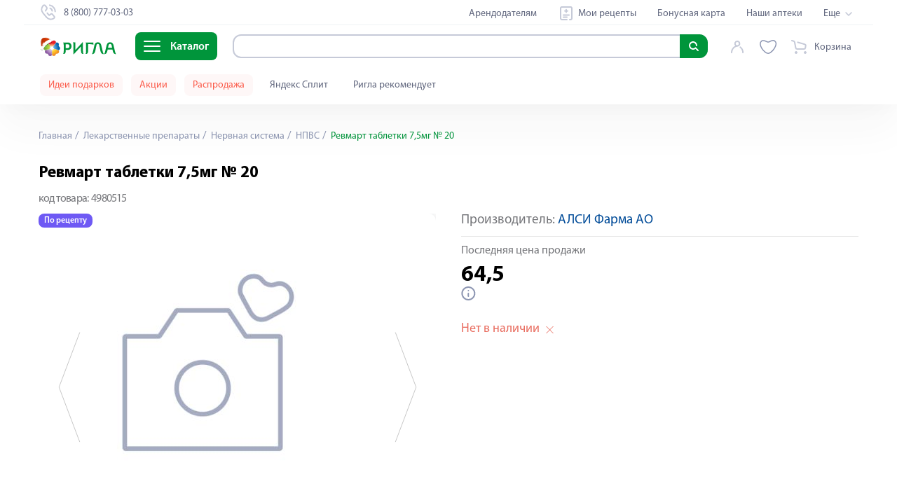

--- FILE ---
content_type: text/html; charset=utf-8
request_url: https://murmansk.rigla.ru/product/revmart-tab-75mg-no20-4980515
body_size: 120664
content:
<!DOCTYPE html><html lang="ru"><head><meta charset="utf-8"><meta http-equiv="X-UA-Compatible" content="IE=edge"><meta name="viewport" content="width=device-width,user-scalable=no,initial-scale=1,maximum-scale=1,minimum-scale=1"><meta name="msvalidate.01" content="6B642B66B1B4C03DCE03067C7D36EAA8"><title data-vue-meta="true">Ревмарт таблетки 7,5мг № 20 – купить в аптеке в Мурманске, цена 64,50 руб., инструкция по применению, доставка, отзывы, аналоги, артикул: 4980515</title> <meta data-vue-meta="true" data-vmid="description" name="description" content="Купить Ревмарт таблетки 7,5мг № 20 в Мурманске в интернет-аптеке по цене 64,50 руб. в наличии. ✅ Доставка в ближайшую аптеку или на дом. ✅ Закажите Ревмарт таблетки 7,5мг № 20: официальная инструкция по применению лекарства, противопоказания, отзывы покупателей, дешевые аналоги. ✅Артикул: 4980515"><meta data-vue-meta="true" data-vmid="keywords" name="keywords" content=""><meta data-vue-meta="true" data-vmid="googlebot" name="googlebot" content="noindex"><meta data-vue-meta="true" property="og:title" content="Ревмарт таблетки 7,5мг № 20 – купить в аптеке в Мурманске, цена 64,50 руб., инструкция по применению, доставка, отзывы, аналоги, артикул: 4980515"><meta data-vue-meta="true" property="og:type" content="website"><meta data-vue-meta="true" property="og:description" content="Купить Ревмарт таблетки 7,5мг № 20 в Мурманске в интернет-аптеке по цене 64,50 руб. в наличии. ✅ Доставка в ближайшую аптеку или на дом. ✅ Закажите Ревмарт таблетки 7,5мг № 20: официальная инструкция по применению лекарства, противопоказания, отзывы покупателей, дешевые аналоги. ✅Артикул: 4980515"><meta data-vue-meta="true" property="og:image" content="https://www.rigla.ru/img/icons/icon-192x192.png"><meta data-vue-meta="true" property="og:url" content="https://murmansk.rigla.ru/product/revmart-tab-75mg-no20-4980515"> <link data-vue-meta="true" rel="canonical" href="https://murmansk.rigla.ru/product/revmart-tab-75mg-no20-4980515"><script>if (typeof window !== 'undefined') {
          window.init_page_metrics = function() {
              if (!performance || !window) return;

              const calcTime = () => Math.round(performance.now());

              if (!window.performance_metrics) {
                  window.performance_metrics = { startValues: { }, calcTime };
              }

              window.performance_metrics.startValues.PAGE_INIT = calcTime();

              if (location && !window.performance_metrics.initialUri) {
                  window.performance_metrics.initialUri = location.href;
              }
          }

          window.init_page_metrics();
      }

      window.dataLayer = window.dataLayer || [];
      function gtag(){
          dataLayer.push(arguments);
      }

      gtag('js', new Date());
      gtag('config', 'G-EMBDSHGDTE');

      mindbox = window.mindbox || function() { mindbox.queue.push(arguments); };
      mindbox.queue = mindbox.queue || [];
      mindbox('create', {
          endpointId: 'RiglaWebV3'
      });</script><link rel="manifest" href="/manifest.json"><link rel="icon" type="image/png" sizes="16x16" href="/img/icons/favicon-16x16.png"><link rel="icon" type="image/png" sizes="32x32" href="/img/icons/favicon-32x32.png"><link rel="icon" type="image/png" sizes="16x16" href="/img/icons/favicon-16x16.png"><link rel="icon" type="image/png" href="/img/icons/favicon-114x114.png"><link rel="icon" type="image/svg+xml" sizes="120x120" href="/img/icons/favicon-120x120.svg"><link rel="shortcut icon" href="/favicon.ico"><link rel="shortcut icon" sizes="196x196" href="/img/icons/icon-196x196.png"><link rel="apple-touch-icon" href="/img/icons/icon-120x120.png" sizes="120x120"><link rel="apple-touch-icon" href="/img/icons/icon-152x152.png" sizes="152x152"><link rel="apple-touch-icon" sizes="180x180" href="/img/icons/apple-touch-icon.png"><link rel="preload" href="/fonts/MyriadPro-Regular.6a324f29.woff" as="font" crossorigin><link rel="preload" href="/fonts/MyriadPro-Bold-mod.e8f3f793.woff2" as="font" crossorigin><link rel="preload" href="/fonts/MyriadPro-Black.c939bab5.woff" as="font" crossorigin><link rel="preload" href="/fonts/MyriadPro-Semibold.c44fdb4d.woff" as="font" crossorigin><link rel="preload" href="/fonts/MyriadPro-Light.2fa30496.woff" as="font" crossorigin><meta name="yandex-tableau-widget" content="logo=/img/widget.png, color=#ffffff"><link rel="preload" href="/js/chunk-vendors-6a6558ab.js" as="script"><link rel="preload" href="/js/app-aef4843b.js" as="script"><link rel="preload" href="/js/search-31a9118d.js" as="script"><link rel="preload" href="/js/account-0b42238c.js" as="script"><link rel="preload" href="/js/cart-a4efc748.js" as="script"><link rel="preload" href="/js/product-view-1e488bab.js" as="script"><link rel="preload" href="/js/chunk-2d62d28d-c9b10e48.js" as="script"><link rel="preload" href="/js/chunk-f3f4a732-5cb943a5.js" as="script"><link rel="preload" href="/js/core-server-base-7f58f96f.js" as="script"><link rel="preload" href="/js/navigation-schema-246192f2.js" as="script"><link rel="prefetch" href="/js/Distribution-page-a12e7433.js"><link rel="prefetch" href="/js/Mindbox-tracker-page-b3d03551.js"><link rel="prefetch" href="/js/Test-form-page-f4ed73e6.js"><link rel="prefetch" href="/js/Welcome-page-8e7433ea.js"><link rel="prefetch" href="/js/Yandex-login-page-d6494b0d.js"><link rel="prefetch" href="/js/Yandex-split-page-c481dbe2.js"><link rel="prefetch" href="/js/about-text-ab642573.js"><link rel="prefetch" href="/js/about-view-d928d80d.js"><link rel="prefetch" href="/js/alphabet-view-aa91e166.js"><link rel="prefetch" href="/js/alternative-products-page-300f264b.js"><link rel="prefetch" href="/js/authors-c7516f04.js"><link rel="prefetch" href="/js/authors~blog-article-content-page-view~blog-author-page-view~blog-page-view-272e5746.js"><link rel="prefetch" href="/js/blog-article-content-page-view-467c4a64.js"><link rel="prefetch" href="/js/blog-article-content-page-view~sales-view-b21625ed.js"><link rel="prefetch" href="/js/blog-author-page-view-11efeea4.js"><link rel="prefetch" href="/js/blog-author-page-view~blog-page-view-4dd514a3.js"><link rel="prefetch" href="/js/blog-page-view-4c0745af.js"><link rel="prefetch" href="/js/bonus-view-a144f9fe.js"><link rel="prefetch" href="/js/booking-view-37d3b27b.js"><link rel="prefetch" href="/js/brand-view-36cea2a6.js"><link rel="prefetch" href="/js/cartpage-view-5c0b1c40.js"><link rel="prefetch" href="/js/category-view-be3ef048.js"><link rel="prefetch" href="/js/checkout-d61f7d02.js"><link rel="prefetch" href="/js/checkout-new-view-43e30132.js"><link rel="prefetch" href="/js/chunk-06b51caf-c05b7836.js"><link rel="prefetch" href="/js/chunk-080afcd0-ceda68f5.js"><link rel="prefetch" href="/js/chunk-0d06681d-d2be8e75.js"><link rel="prefetch" href="/js/chunk-141c6dcb-42bd2951.js"><link rel="prefetch" href="/js/chunk-1962b348-9821221b.js"><link rel="prefetch" href="/js/chunk-2d0ab328-60f822fc.js"><link rel="prefetch" href="/js/chunk-2d0ac056-9e807d06.js"><link rel="prefetch" href="/js/chunk-2d0b24fc-b35ac53f.js"><link rel="prefetch" href="/js/chunk-2d0b2b17-403dfdec.js"><link rel="prefetch" href="/js/chunk-2d0b65b5-97927743.js"><link rel="prefetch" href="/js/chunk-2d0b91e6-8d912f0e.js"><link rel="prefetch" href="/js/chunk-2d0bff20-1788c1a4.js"><link rel="prefetch" href="/js/chunk-2d0c1dc7-5ba1188d.js"><link rel="prefetch" href="/js/chunk-2d0c4c50-a98b031e.js"><link rel="prefetch" href="/js/chunk-2d0c5b1e-bfaee847.js"><link rel="prefetch" href="/js/chunk-2d0c73b1-bbc6f2c1.js"><link rel="prefetch" href="/js/chunk-2d0c7b02-2c66bc53.js"><link rel="prefetch" href="/js/chunk-2d0c951b-dfc33417.js"><link rel="prefetch" href="/js/chunk-2d0cebb0-8f16a4f2.js"><link rel="prefetch" href="/js/chunk-2d0cf34d-e53aa634.js"><link rel="prefetch" href="/js/chunk-2d0cfb1e-d6a3f51e.js"><link rel="prefetch" href="/js/chunk-2d0cfe85-e65615ec.js"><link rel="prefetch" href="/js/chunk-2d0d6380-6a1581e2.js"><link rel="prefetch" href="/js/chunk-2d0d7c53-e8cb3fe1.js"><link rel="prefetch" href="/js/chunk-2d0da983-14d2d655.js"><link rel="prefetch" href="/js/chunk-2d0dab34-7ac02a43.js"><link rel="prefetch" href="/js/chunk-2d0dad04-41b79b38.js"><link rel="prefetch" href="/js/chunk-2d0db2c8-11e81b19.js"><link rel="prefetch" href="/js/chunk-2d0ddf42-62f8aaf9.js"><link rel="prefetch" href="/js/chunk-2d0e2146-c632f75c.js"><link rel="prefetch" href="/js/chunk-2d0e2523-e59dbcbd.js"><link rel="prefetch" href="/js/chunk-2d0e5b61-e875885a.js"><link rel="prefetch" href="/js/chunk-2d0e9737-c9ca0b3e.js"><link rel="prefetch" href="/js/chunk-2d0f083e-f150853e.js"><link rel="prefetch" href="/js/chunk-2d20903d-b96e7308.js"><link rel="prefetch" href="/js/chunk-2d20fa7c-785e7843.js"><link rel="prefetch" href="/js/chunk-2d21085a-42805e00.js"><link rel="prefetch" href="/js/chunk-2d216f39-b6bbdd45.js"><link rel="prefetch" href="/js/chunk-2d2178a8-4d3d6a85.js"><link rel="prefetch" href="/js/chunk-2d21b32a-ca84049d.js"><link rel="prefetch" href="/js/chunk-2d21e17d-94e9cd8c.js"><link rel="prefetch" href="/js/chunk-2d221c30-c005f5bc.js"><link rel="prefetch" href="/js/chunk-2d224af5-1aefb75d.js"><link rel="prefetch" href="/js/chunk-2d2256a0-7e2a9bf5.js"><link rel="prefetch" href="/js/chunk-2d22894b-26e4eb26.js"><link rel="prefetch" href="/js/chunk-2d22ccc5-705c9c29.js"><link rel="prefetch" href="/js/chunk-2d22d959-62d3b976.js"><link rel="prefetch" href="/js/chunk-2d22fd71-0fc05b09.js"><link rel="prefetch" href="/js/chunk-2d231017-7fcfa35d.js"><link rel="prefetch" href="/js/chunk-2d237111-d80c1997.js"><link rel="prefetch" href="/js/chunk-2d237894-681b31ec.js"><link rel="prefetch" href="/js/chunk-2d238a16-6cfdf1d1.js"><link rel="prefetch" href="/js/chunk-2e84cc11-fe60cac2.js"><link rel="prefetch" href="/js/chunk-2f9cb3a3-30b4aa4f.js"><link rel="prefetch" href="/js/chunk-3024a1d5-b58ae32e.js"><link rel="prefetch" href="/js/chunk-30cee188-1307d6cf.js"><link rel="prefetch" href="/js/chunk-33e5ff34-5e2a175c.js"><link rel="prefetch" href="/js/chunk-34f2a73c-4a4d1b61.js"><link rel="prefetch" href="/js/chunk-38256e16-090d096f.js"><link rel="prefetch" href="/js/chunk-38bab62e-82fcd2bb.js"><link rel="prefetch" href="/js/chunk-39bab499-0721c0b8.js"><link rel="prefetch" href="/js/chunk-3f2f77ca-e1008bdd.js"><link rel="prefetch" href="/js/chunk-47331538-f464a0cd.js"><link rel="prefetch" href="/js/chunk-4a174b88-e7d493f6.js"><link rel="prefetch" href="/js/chunk-4b2a46a6-15e28548.js"><link rel="prefetch" href="/js/chunk-4b48ba2c-7b76856b.js"><link rel="prefetch" href="/js/chunk-4c70249c-c2e59ba3.js"><link rel="prefetch" href="/js/chunk-4d4378df-81a9fcdb.js"><link rel="prefetch" href="/js/chunk-4dd84cb2-fc987501.js"><link rel="prefetch" href="/js/chunk-4e55728f-fdd4f43b.js"><link rel="prefetch" href="/js/chunk-4e76aad4-1cbe49c3.js"><link rel="prefetch" href="/js/chunk-54a0c836-a45b6ece.js"><link rel="prefetch" href="/js/chunk-5878b82c-94391262.js"><link rel="prefetch" href="/js/chunk-5975c666-88964693.js"><link rel="prefetch" href="/js/chunk-5bb7d3a4-01f68309.js"><link rel="prefetch" href="/js/chunk-5bf1b6f4-7394e09d.js"><link rel="prefetch" href="/js/chunk-62b49100-db465d79.js"><link rel="prefetch" href="/js/chunk-64af0517-7781e09a.js"><link rel="prefetch" href="/js/chunk-67cf3be8-b852c736.js"><link rel="prefetch" href="/js/chunk-6a262015-619c5460.js"><link rel="prefetch" href="/js/chunk-6b14e047-a946f7ee.js"><link rel="prefetch" href="/js/chunk-6d5fa03e-83a07259.js"><link rel="prefetch" href="/js/chunk-6f3b8a0d-c774c35d.js"><link rel="prefetch" href="/js/chunk-6ffffbb3-2e93a1f0.js"><link rel="prefetch" href="/js/chunk-7448846e-3f9ae798.js"><link rel="prefetch" href="/js/chunk-74bbee47-14441b20.js"><link rel="prefetch" href="/js/chunk-76fdaa40-8732d5e3.js"><link rel="prefetch" href="/js/chunk-7e9a67d3-8944892f.js"><link rel="prefetch" href="/js/chunk-7f2ec5c8-71d6d90e.js"><link rel="prefetch" href="/js/chunk-8554027c-a5300b43.js"><link rel="prefetch" href="/js/chunk-96e22348-d48caff1.js"><link rel="prefetch" href="/js/chunk-973d25ea-c78a2fe8.js"><link rel="prefetch" href="/js/chunk-ac104022-c0ea4d66.js"><link rel="prefetch" href="/js/chunk-b77d3402-8590e75b.js"><link rel="prefetch" href="/js/chunk-bcdcdf34-92ad9942.js"><link rel="prefetch" href="/js/chunk-d3453ea8-b7f16d74.js"><link rel="prefetch" href="/js/chunk-d519d680-defb6df0.js"><link rel="prefetch" href="/js/chunk-e93f33b4-0812d577.js"><link rel="prefetch" href="/js/chunk-fc1fcdb6-75ce676d.js"><link rel="prefetch" href="/js/city-selector-104189a9.js"><link rel="prefetch" href="/js/city-selector-active-city-e2e5dec1.js"><link rel="prefetch" href="/js/city-selector-base-1ab795da.js"><link rel="prefetch" href="/js/city-selector-city-confirm-92f05724.js"><link rel="prefetch" href="/js/city-selector-modal-be9d9d06.js"><link rel="prefetch" href="/js/city-selector-move-cart-modal-07b6a067.js"><link rel="prefetch" href="/js/city-selector~city-selector-modal~city-selector-move-cart-modal~pharmacy-view~search-75e42d2d.js"><link rel="prefetch" href="/js/cms-main-f7c26f43.js"><link rel="prefetch" href="/js/cms-main~glossary-detail-view-11c1f313.js"><link rel="prefetch" href="/js/contacts-view-f1c80ae7.js"><link rel="prefetch" href="/js/discounts-page-291cb6db.js"><link rel="prefetch" href="/js/email-confirm-view-46d767db.js"><link rel="prefetch" href="/js/franchising-view-efea57db.js"><link rel="prefetch" href="/js/geolocation-0067d6b8.js"><link rel="prefetch" href="/js/geolocation-base-cc836399.js"><link rel="prefetch" href="/js/glossary-detail-view-9bae98ad.js"><link rel="prefetch" href="/js/glossary-listing-view-75c2478c.js"><link rel="prefetch" href="/js/index-view-c8650e72.js"><link rel="prefetch" href="/js/job-advantages-view-004b7868.js"><link rel="prefetch" href="/js/job-detail-view-98c6d0f9.js"><link rel="prefetch" href="/js/job-detail-view~job-vacancies-page-df243093.js"><link rel="prefetch" href="/js/job-vacancies-page-ebd11518.js"><link rel="prefetch" href="/js/job-view-f1e4d5a8.js"><link rel="prefetch" href="/js/landing-view-4a69a23d.js"><link rel="prefetch" href="/js/letter-page-view-8aac1784.js"><link rel="prefetch" href="/js/medicine-forms-7e63d521.js"><link rel="prefetch" href="/js/my-recipes-83dd8b0e.js"><link rel="prefetch" href="/js/navigation-base-49033183.js"><link rel="prefetch" href="/js/navigation-top-9e0eb25b.js"><link rel="prefetch" href="/js/order-detail-page-e7b488e0.js"><link rel="prefetch" href="/js/page-20fe15f0.js"><link rel="prefetch" href="/js/partners-view-63abc2b2.js"><link rel="prefetch" href="/js/pharmacy-view-fb120741.js"><link rel="prefetch" href="/js/rent-partners-view-df1b7d2f.js"><link rel="prefetch" href="/js/reviews-view-017d1b6a.js"><link rel="prefetch" href="/js/rigla-recommend-195f4f12.js"><link rel="prefetch" href="/js/sale-view-b859c38c.js"><link rel="prefetch" href="/js/sales-view-6de230ca.js"><link rel="prefetch" href="/js/search-view-0d9269f0.js"><link rel="prefetch" href="/js/selection-of-suppliers-63c4f670.js"><link rel="prefetch" href="/js/sitemap-view-ddd82107.js"><link rel="prefetch" href="/js/social-a87f6e85.js"><link rel="prefetch" href="/js/special-offer-0536ea82.js"><link rel="prefetch" href="/js/sub-rent-partners-view-e1e2f6b3.js"><link rel="prefetch" href="/js/subscribe-confirm-view-31e9ffb9.js"><link rel="prefetch" href="/js/success-page-6fbedc3c.js"><link rel="prefetch" href="/js/tender-detail-view-b8e9fc46.js"><link rel="prefetch" href="/js/user-view-9c75a843.js"><link rel="prefetch" href="/js/wishlist-5b314d63.js"><link rel="prefetch" href="/js/wishlist-base-3e487d4b.js"><link rel="prefetch" href="/js/wishlist-btn-toggle-a91ddedb.js"><link rel="prefetch" href="/js/wishlist-icon-7d14d16b.js"><link rel="prefetch" href="/js/wishlist-mini-wishlist-menu-65c910bb.js"><link rel="prefetch" href="/service-worker.js"><link rel="prefetch" href="/tools.js"> <style data-vue-ssr-id="f34e6774:0 90d3369e:0 74f2ce00:0 0acc6c7b:0 8352bf1c:0 3cb03c73:0 722a0bfa:0 35a88c21:0 6b710b80:0 5f50f74c:0 5e6a2a98:0 305d8cc6:0 6cbbd348:0 5413aa85:0 4b00b77a:0 60826f1c:0 72eb819c:0 9378eea8:0 b8a70250:0 3ff7d5ae:0 31445ab5:0 01eadf5d:0 2c8e66ae:0 5b08b5dc:0 2c9bd4ae:0 21498365:0 755d862e:0 6e71524a:0 6d3632a2:0 b374dc9c:0 8ecb28c0:0 8ecb28c0:1 4e00cb2a:0 16f4ddba:0 407ff879:0 01c27dc4:0 12689b0a:0 22b0e3ef:0 2b1df752:0 06ccaa20:0 14207ec2:0 463d258f:0 07106a9e:0 d401bede:0 0bec0617:0 08ed8ce0:0 29793b84:0 1591d64d:0 742453a2:0 92e0f3f0:0 ac2ee624:0 462b527c:0 96e94e0a:0 9ee91064:0 67a2094f:0 2e24e546:0 782825cb:0 f3530a9e:0 10bc88f3:0 7844ab39:0 1934c4a4:0 07e1985f:0 417889c5:0 0a2f5599:0 eed63512:0">.notificator-container{position:fixed;right:16px;bottom:calc(var(--covered-viewport-height, 0px) + 16px);display:block;width:100%;max-width:556px;margin:0;z-index:9999}@media (max-width:575px){.notificator-container{right:2%;width:96%}}.notificator-container__notification{position:relative;width:100%;margin-top:15px;padding:20px 24px;background-color:#e6f5ec;-webkit-box-shadow:0 0 5px rgba(0,0,0,.35);box-shadow:0 0 5px rgba(0,0,0,.35);border-radius:8px}.notificator-container__notification_error{background-color:#fdf0ef}.notificator-container__notification-close-btn{position:absolute;top:20px;right:20px;width:20px;height:20px;padding:0;background-color:transparent;border:none;outline:none;cursor:pointer}.notificator-container__notification-close-btn:after,.notificator-container__notification-close-btn:before{content:"";position:absolute;top:0;left:50%;display:block;width:1px;height:100%;background-color:#c6cad8;-webkit-transform-origin:center;transform-origin:center}.notificator-container__notification-close-btn:before{-webkit-transform:rotate(-45deg);transform:rotate(-45deg)}.notificator-container__notification-close-btn:after{-webkit-transform:rotate(45deg);transform:rotate(45deg)}.notificator-container__notification-title{font-weight:600;font-size:20px;line-height:24px;color:#000;text-align:center}.notificator-container__notification-text{max-width:508px;margin:20px 0 10px;font-weight:400;font-size:16px;line-height:19px;color:#000;text-align:center}.notificator-container__notification_warn .notificator-container__notification-text{color:#fb5c4b}
.form-row{margin-bottom:24px}.form__field{display:-webkit-box;display:-ms-flexbox;display:flex;-webkit-box-orient:horizontal;-webkit-box-direction:normal;-ms-flex-flow:row nowrap;flex-flow:row nowrap;-webkit-box-pack:start;-ms-flex-pack:start;justify-content:flex-start;-webkit-box-align:center;-ms-flex-align:center;align-items:center}.form__field--align-top{-webkit-box-align:start;-ms-flex-align:start;align-items:flex-start}.form-row__name{width:82px;font-size:18px;letter-spacing:0;color:#75848d;margin-right:18px}
/*! normalize.css v8.0.1 | MIT License | github.com/necolas/normalize.css */html{line-height:1.15;-webkit-text-size-adjust:100%}body{margin:0;padding:0;font-family:Myriad Pro,sans-serif;line-height:20px;font-size:16px;overflow-x:hidden}main{display:block}h1{margin:.67em 0;font-size:22px}hr{-webkit-box-sizing:content-box;box-sizing:content-box;height:0;overflow:visible;color:#e5e5e5;background-color:#e5e5e5;border:0 none;height:1px;clear:both;margin:15px 0}pre{font-size:1em;margin:0;padding:0;font-family:Myriad Pro,monospace}a{background-color:transparent}abbr[title]{border-bottom:none;text-decoration:underline;-webkit-text-decoration:underline dotted;text-decoration:underline dotted}b,strong{font-weight:bolder}code,kbd,samp{font-family:monospace,monospace;font-size:1em}small{font-size:80%}sub,sup{font-size:75%;line-height:0;position:relative;vertical-align:baseline}sub{bottom:-.25em}sup{top:-.5em}img{border-style:none}button,input,optgroup,select,textarea{font-family:inherit;font-size:100%;line-height:1.15;margin:0}button,input{overflow:visible}button,select{text-transform:none}[type=button],[type=reset],[type=submit],button{-webkit-appearance:button}[type=button]::-moz-focus-inner,[type=reset]::-moz-focus-inner,[type=submit]::-moz-focus-inner,button::-moz-focus-inner{border-style:none;padding:0}[type=button]:-moz-focusring,[type=reset]:-moz-focusring,[type=submit]:-moz-focusring,button:-moz-focusring{outline:1px dotted ButtonText}fieldset{padding:.35em .75em .625em}legend{-webkit-box-sizing:border-box;box-sizing:border-box;color:inherit;display:table;max-width:100%;padding:0;white-space:normal}progress{vertical-align:baseline}textarea{overflow:auto}[type=checkbox],[type=radio]{-webkit-box-sizing:border-box;box-sizing:border-box;padding:0}[type=number]::-webkit-inner-spin-button,[type=number]::-webkit-outer-spin-button{height:auto}[type=search]{-webkit-appearance:textfield;outline-offset:-2px}[type=search]::-webkit-search-decoration{-webkit-appearance:none}::-webkit-file-upload-button{-webkit-appearance:button;font:inherit}details{display:block}summary{display:list-item}[hidden],template{display:none}a,button,input,select{outline:none}*{-webkit-box-sizing:border-box;box-sizing:border-box;-webkit-appearance:none;-webkit-overflow-scrolling:touch;-webkit-text-size-adjust:none}input::-webkit-inner-spin-button,input::-webkit-outer-spin-button{-webkit-appearance:none;margin:0}input[type=number]{-moz-appearance:textfield}input{height:32px;border-radius:4px;border:1px solid #c4c8d7}@font-face{font-family:Montserrat;font-style:normal;font-weight:400;font-display:swap;src:url(/fonts/MontserratRegular.b75ba0cc.woff) format("woff"),url(/fonts/MontserratRegular.dc9af086.woff2) format("woff2")}@font-face{font-family:Montserrat;font-style:normal;font-weight:500;font-display:swap;src:url(/fonts/MontserratMedium.dd8609ca.woff) format("woff"),url(/fonts/MontserratMedium.dc9af086.woff2) format("woff2")}@font-face{font-family:Montserrat;font-style:normal;font-weight:600;font-display:swap;src:url(/fonts/MontserratSemiBold.daff2f51.woff) format("woff"),url(/fonts/MontserratSemiBold.dc9af086.woff2) format("woff2")}@font-face{font-family:Montserrat;font-style:normal;font-weight:700;font-display:swap;src:url(/fonts/MontserratBold.23816c7e.woff) format("woff"),url(/fonts/MontserratBold.dc9af086.woff2) format("woff2")}@font-face{font-family:Helios-Cond-Light;font-style:normal;font-weight:400;font-display:swap;src:url(/fonts/helioscondlight.6d72bb6a.woff) format("woff"),url(/fonts/helioscondlight.404acb48.woff2) format("woff2"),url(/fonts/helioscondlight.eb82f56a.ttf) format("ttf"),url(/fonts/helioscondlight.08e656d1.eot) format("eot")}@font-face{font-family:PT Sans;src:url(/fonts/pt-sans-regular.8f1aeef4.woff2) format("woff2"),url(/fonts/pt-sans-regular.1a7205cc.woff) format("woff"),url(/fonts/pt-sans-regular.cb981d40.ttf) format("truetype");font-weight:400;font-style:normal;font-display:swap}@font-face{font-family:Myriad Pro;src:url(/fonts/MyriadPro-Light.4e2217c1.otf);src:local("assets/fonts/Myriad/MyriadPro-Light"),url(/fonts/MyriadPro-Light.0dfffbec.eot?#iefix) format("embedded-opentype"),url(/fonts/MyriadPro-Light.2fa30496.woff) format("woff"),url(/fonts/MyriadPro-Light.4661f6a3.ttf) format("truetype");font-weight:300;font-style:normal;font-display:swap}@font-face{font-family:Myriad Pro;src:url(/fonts/MyriadPro-Regular.a89cf050.otf);src:local("assets/fonts/Myriad/MyriadPro-Regular"),url(/fonts/MyriadPro-Regular.7544375b.eot?#iefix) format("embedded-opentype"),url(/fonts/MyriadPro-Regular.6a324f29.woff) format("woff"),url(/fonts/MyriadPro-Regular.3c5f5ee6.ttf) format("truetype");font-weight:400;font-style:normal;font-display:swap}@font-face{font-family:Myriad Pro;src:url(/fonts/MyriadPro-Semibold.4d63236c.otf);src:local("assets/fonts/Myriad/MyriadPro-Semibold"),url(/fonts/MyriadPro-Semibold.2ac2c7ec.eot?#iefix) format("embedded-opentype"),url(/fonts/MyriadPro-Semibold.c44fdb4d.woff) format("woff"),url(/fonts/MyriadPro-Semibold.fad55f9e.ttf) format("truetype");font-weight:600;font-style:normal;font-display:swap}@font-face{font-family:Myriad Pro;src:url(/fonts/MyriadPro-Bold-mod.72692519.eot);src:url(/fonts/MyriadPro-Bold-mod.72692519.eot?#iefix) format("embedded-opentype"),url(/fonts/MyriadPro-Bold-mod.e8f3f793.woff2) format("woff2"),url(/fonts/MyriadPro-Bold-mod.f26363dc.woff) format("woff"),url(/fonts/MyriadPro-Bold-mod.8dba4b25.ttf) format("truetype");font-weight:700;font-style:normal;font-display:swap}@font-face{font-family:Myriad Pro;src:url(/fonts/MyriadPro-Black.5e295543.otf);src:local("assets/fonts/Myriad/MyriadPro-Black"),url(/fonts/MyriadPro-Black.c5855ed5.eot?#iefix) format("embedded-opentype"),url(/fonts/MyriadPro-Black.c939bab5.woff) format("woff"),url(/fonts/MyriadPro-Black.51f4a613.ttf) format("truetype");font-weight:900;font-style:normal;font-display:swap}a,body{-webkit-tap-highlight-color:rgba(0,0,0,0)}.main{display:block;padding-top:var(--base-header-height)}@media screen and (max-width:1199px){.app{overflow-x:hidden}}.container{position:relative;width:100%;max-width:1240px;margin-left:auto;margin-right:auto;padding-left:35px;padding-right:35px}@media screen and (max-width:767px){.container{padding-left:15px;padding-right:15px}}@media screen and (max-width:767px){.new-container,.overflow-visible-new-container{padding-left:16px;padding-right:16px}}@media screen and (min-width:768px)and (max-width:1199px){.new-container,.overflow-visible-new-container{padding-left:39px;padding-right:39px}}@media screen and (max-width:349px){.new-container._small-mobile-wide,.overflow-visible-new-container._small-mobile-wide{padding-left:10px;padding-right:10px}}.new-container{max-width:1166px;margin-left:auto;margin-right:auto}.overflow-visible-new-container::-webkit-scrollbar{display:none;width:0;background:transparent}@media screen and (max-width:767px){.overflow-visible-new-container{margin-left:-16px;margin-right:-16px}}@media screen and (min-width:768px)and (max-width:1199px){.overflow-visible-new-container{margin-left:-39px;margin-right:-39px}}@media screen and (max-width:349px){.overflow-visible-new-container._small-mobile-wide{margin-left:-10px;margin-right:-10px}}h1,h3{padding:0;margin:0}h3{font-size:18px;line-height:23px}dl{display:-webkit-inline-box;display:-ms-inline-flexbox;display:inline-flex;-webkit-box-orient:horizontal;-webkit-box-direction:normal;-ms-flex-flow:row;flex-flow:row;-ms-flex-wrap:wrap;flex-wrap:wrap;overflow:visible;margin:0;padding:0}dd,dt{-webkit-box-flex:0;-ms-flex:0 0 50%;flex:0 0 50%;text-overflow:ellipsis;overflow:hidden}dd{margin-left:auto;text-align:left}figure{display:inline-block;margin:0;padding:0}:root{--coral-dark:#fb5c4b;--coral:#e96e61;--coral-light:#fdf0ef;--coral-light-50:#fde2df;--coral-light-100:#f6c5c0;--coral-light-200:#fef7f7;--orange:#e84e0f;--orange-dark:#ff5b00;--orange-light:#f47943;--orange-light-100:#df8c45;--orange-light-1000:#ffecd7;--pink:#ff75f0;--pink-100:#ff75f1;--purple:#8a18d1;--violet:#9b3cfa;--violet-dark-100:#6e59f4;--yellow:#ffc000;--yellow-100:#ffe970;--yellow-light:#fefcbf;--yellow-light-300:#ffedbc;--yellow-light-400:#ffe081;--yellow-light-500:#ffefbe;--yellow-light-525:#fef9bc;--yellow-light-550:#fefcdb;--yellow-light-600:#fcf4db;--yellow-light-700:#fefcf6;--yellow-light-800:#fefaed;--green:#00953b;--olive-light:#6db619;--blue-dark:#002d5c;--blue:#004b98;--blue-extra-light:#def3ff;--blue-extra-light-100:#e5faff;--blue-extra-light-200:#d1f6ff;--blue-light:#009ee3;--blue-light-100:#2e6eb1;--blue-super-light:#d7efff;--red:#f23126;--red-dark:#e1261c;--red-dark-100:#e2241d;--red-light-100:red;--red-light-200:#fbe2df;--light-carbone:#62687f;--white:#fff;--white-light:hsla(0,0%,100%,0.9);--black:#000;--grey:grey;--pearl-grey:#c6cad8;--cloud-grey:#9495a0;--warm-grey:#b1abad;--grey-dark-100:#4d4d4d;--grey-dark-150:#75848d;--grey-dark-200:#76777b;--grey-dark-300:#585858;--grey-dark-350:#58565a;--grey-dark-400:#62687f;--grey-dark-450:hsla(0,0%,80%,0.2);--grey-dark-500:#3f3f3f;--grey-dark-550:rgba(174,174,192,0.15);--grey-dark-800:#343b4c;--grey-dark-900:#18191f;--grey-dark-1000:#252933;--grey-light-100:#c6dad8;--grey-light-150:#75848d;--grey-light-200:#8d96b2;--grey-light-300:#979797;--grey-light-400:#bfbfbf;--grey-light-500:#c6cad8;--grey-light-550:#cbcad3;--grey-light-600:#c4c8d7;--grey-light-700:#ddd;--grey-light-800:#e5e5e5;--grey-light-900:#f7f7f7;--grey-light-1000:#f5f5f5;--grey-light-1050:#f8f8f8;--grey-light-1100:#fafafa;--grey-light-1200:#eef2f4;--grey-light-1250:#e4e3e4;--grey-light-1300:#efefef;--grey-light-1400:#edeff2;--main-color:var(--green);--main-color-20:#00953b;--main-color-25:#009540;--main-color-50:#009635;--main-color-100:#00ad3c;--main-color-150:#39a935;--main-color-200:#5fa531;--main-color-300:#05aa43;--main-color-400:#7fc99c;--main-color-550:#99c11e;--main-color-600:#99d5b1;--main-color-650:#c9ffcc;--main-color-700:#e5ffe7;--main-color-800:#e5edf5;--main-color-900:#e6f5ec;--main-color-1000:#f2f9f5;--main-color-alternative:#00dd9b;--main-color-alternative-700:#72fcbe;--text-color:var(--light-carbone);--text-color-darker:var(--grey-dark-800);--text-color-strong:var(--black);--text-color-reverse:var(--white);--text-highlight-color:rgba(255,192,0,0.4);--product-box-shadow:0 0 17px 0 rgba(101,106,112,0.4);--product-widget-img-box-shadow:-2px -2px 8px 0px hsla(0,0%,80%,0.4),2px 2px 8px 0px rgba(174,174,192,0.25098039215686274);--medicine-chest-shadow:10px 10px 30px rgba(174,174,192,0.15),-10px -10px 30px hsla(0,0%,80%,0.2),10px -10px 30px hsla(0,0%,80%,0.15),-10px 10px 30px rgba(174,174,192,0.1);--btn-border-radius:20px;--base-header-height:150px}@media screen and (min-width:768px)and (max-width:991px){:root{--base-header-height:148px}}@media screen and (max-width:767px){:root{--base-header-height:160px}}:root{--navigation-width:334px;--navigation-height:600px;--navigation-border-radius:8px;--navigation-box-shadow:-10px -10px 30px hsla(0,0%,80%,0.2),-5px -5px 30px rgba(146,146,158,0.15);--navigation-scrollbar-padding:7px;--mobile-navigation-background-color:var(--grey-light-1000);--searchbar-padding-desktop:30px;--searchbar-inner-padding-mobile:15px;--main-banner-slider-dots-height:14px;--main-banner-wrapper-height:calc(var(--main-banner-height) + var(--main-banner-slider-dots-height))}@media screen and (max-width:767px){:root{--main-banner-height:230px}}@media screen and (min-width:768px)and (max-width:991px){:root{--main-banner-height:223px}}@media screen and (min-width:992px){:root{--main-banner-height:380px;--promo-banner-height:250px}}:root{--rating-star-color:#ff4d00;--form-width:345px;--form-spacing:16px;--form-spacing-big:16px;--form-spacing-small:8px}.slick-slider{-webkit-box-sizing:border-box;box-sizing:border-box;-webkit-user-select:none;-moz-user-select:none;-ms-user-select:none;user-select:none;-webkit-touch-callout:none;-khtml-user-select:none;-ms-touch-action:pan-y;touch-action:pan-y;-webkit-tap-highlight-color:rgba(0,0,0,0)}.slick-list,.slick-slider{position:relative;display:block}.slick-list{overflow:hidden;margin:0;padding:0 0 36px 0}.slick-list:focus{outline:none}.slick-list.dragging{cursor:pointer;cursor:hand}.slick-slider .slick-list,.slick-slider .slick-track{-webkit-transform:translateZ(0);transform:translateZ(0)}.slick-track{position:relative;top:0;left:0;display:block;margin-left:auto;margin-right:auto}.slick-track:after,.slick-track:before{display:table;content:""}.slick-track:after{clear:both}.slick-loading .slick-track{visibility:hidden}.slick-slide{display:none;float:left;height:100%;min-height:1px}[dir=rtl] .slick-slide{float:right}.slick-slide img{display:block;width:100%}.slick-slide.slick-loading img{display:none}.slick-slide.dragging img{pointer-events:none}.slick-initialized .slick-slide{display:block}.slick-loading .slick-slide{visibility:hidden}.slick-vertical .slick-slide{display:block;height:auto;border:1px solid transparent}.slick-arrow.slick-hidden{display:none}.slider-for{width:100%;margin-bottom:15px;display:-webkit-box;display:-ms-flexbox;display:flex;-webkit-box-orient:vertical;-webkit-box-direction:normal;-ms-flex-flow:column;flex-flow:column;-webkit-box-pack:center;-ms-flex-pack:center;justify-content:center;-webkit-box-shadow:0 0 12px 0 rgba(101,106,112,.2);box-shadow:0 0 12px 0 rgba(101,106,112,.2);border-radius:10px}.slick-prev{display:none}.slider-nav{height:86px;width:470px}.slider-nav .slick-slide{width:78px;height:78px;border:2px solid #e5e5e5;background:#fff;border-radius:3px;margin:0 10px;display:-webkit-box;display:-ms-flexbox;display:flex;-webkit-box-orient:horizontal;-webkit-box-direction:normal;-ms-flex-flow:row wrap;flex-flow:row wrap;-webkit-box-align:center;-ms-flex-align:center;align-items:center;-webkit-box-pack:center;-ms-flex-pack:center;justify-content:center;-webkit-box-shadow:0 0 12px 0 rgba(101,106,112,.2);box-shadow:0 0 12px 0 rgba(101,106,112,.2)}.slider-nav .slick-slide,.slider-nav .slick-slide.slick-current{-webkit-transition:all .3s ease-in-out;transition:all .3s ease-in-out}.slider-nav .slick-slide.slick-current{border:2px solid #004b98}.slick-dots{position:absolute;bottom:8px;left:0;right:0;list-style-type:none;display:-webkit-box;display:-ms-flexbox;display:flex;-webkit-box-orient:horizontal;-webkit-box-direction:normal;-ms-flex-flow:row nowrap;flex-flow:row nowrap;font-size:0;padding:0;-webkit-box-pack:center;-ms-flex-pack:center;justify-content:center}.slick-dots li button{font-size:0;height:16px;width:16px;border-radius:100%;border:1px solid #979797;background-color:#d8d8d8;margin:0 6px;-ms-flex-negative:0;flex-shrink:0;opacity:.4;padding:0}.slick-dots .slick-active button,.slick-dots li button{-webkit-transition:all .2s linear;transition:all .2s linear}.slick-dots .slick-active button{opacity:1;border-color:#979797}@media(max-width:767px){.slider-nav{display:none}}.product-list-mode-grid{display:-webkit-box;display:-ms-flexbox;display:flex;margin-left:-28px;margin-right:-28px;-webkit-box-align:stretch;-ms-flex-align:stretch;align-items:stretch;-webkit-box-orient:horizontal;-webkit-box-direction:normal;-ms-flex-flow:row wrap;flex-flow:row wrap;-webkit-box-pack:start;-ms-flex-pack:start;justify-content:flex-start}@media screen and (min-width:768px)and (max-width:1199px){.product-list-mode-grid{margin-right:-12px;padding-left:0!important}}.product-list-mode-grid__item{position:relative;display:-webkit-box;display:-ms-flexbox;display:flex;-webkit-box-pack:center;-ms-flex-pack:center;justify-content:center;-webkit-box-orient:horizontal;-webkit-box-direction:normal;-ms-flex-flow:row nowrap;flex-flow:row nowrap;padding:30px 20px;border-radius:8px;-webkit-transition:background-color .2s,-webkit-box-shadow .2s;transition:background-color .2s,-webkit-box-shadow .2s;transition:box-shadow .2s,background-color .2s;transition:box-shadow .2s,background-color .2s,-webkit-box-shadow .2s}@media screen and (min-width:768px)and (max-width:1199px){.product-list-mode-grid__item{width:25%;margin:0!important;padding:15px 12px 24px 12px!important;border:1px solid var(--grey-light-800);margin-top:-1px!important;margin-left:-1px!important}}@media screen and (min-width:768px)and (max-width:1199px){.product-list-mode-grid__item .product__button{margin-right:7px}}@media screen and (min-width:768px)and (max-width:1199px){.product-list-mode-grid__item .product,.product-list-mode-grid__item .product .product__img{width:100%}}@media screen and (max-width:767px){.product-list-mode-grid__item .product-info__img-wrapper,.product-list-mode-grid__item .product__img{min-width:109px;max-width:109px;min-height:109px;max-height:109px}}@media screen and (max-width:767px){.product-list-mode-grid__item .product-info__wish-icon{position:absolute;top:0;right:0;display:block}}@media screen and (max-width:767px){.product-list-mode-grid__item .product-add-to-cart__btn{--big-btn-width:122px!important;padding:3px 5px!important;min-height:32px!important;font-size:14px!important}}@media screen and (max-width:767px){.product-list-mode-grid__item .product__isg-type-wrapper{padding-left:0}}@media screen and (max-width:767px){.product-list-mode-grid__item .product__wish-icon{display:none}}.product-list-mode-grid__item:nth-child(4n-3):after{left:28px}.product-list-mode-grid__item:nth-child(4n):after{left:auto;right:28px}.product-list-mode-grid__item:hover{-webkit-box-shadow:0 0 17px 0 rgba(101,106,112,.4);box-shadow:0 0 17px 0 rgba(101,106,112,.4);background:var(--white)}.product-list-mode-grid__item_last:after{left:0!important;right:28px!important;width:auto!important}.product-list-mode-grid__item_first:after{left:28px!important;right:0!important;width:auto!important}.product-list-mode-grid__item_last .product-list-mode-grid__item__item_first:after{left:28px!important;right:28px!important}.product-list-mode-list{display:-webkit-box;display:-ms-flexbox;display:flex;-webkit-box-align:stretch;-ms-flex-align:stretch;align-items:stretch;-webkit-box-orient:vertical;-webkit-box-direction:normal;-ms-flex-flow:column nowrap;flex-flow:column nowrap}.product-list-mode-list__item{width:100%}.product-list-mode-list__item:not(.product-list-mode-list__item_last){padding-bottom:32px}.product-list-mode-list__item .product-info-row__img_wrapper{-ms-flex-negative:0;flex-shrink:0}.product-list-mode-list__item .product-info-row{width:63%;position:relative}.product-list-mode-list__item .product__info-wrapper_list-mode{width:-webkit-fit-content;width:-moz-fit-content;width:fit-content;padding-left:15px;-webkit-box-pack:end;-ms-flex-pack:end;justify-content:flex-end;-webkit-box-orient:vertical;-webkit-box-direction:normal;-ms-flex-direction:column;flex-direction:column}.product-list-mode-list__item .product__active-price{display:-webkit-box;display:-ms-flexbox;display:flex}.product-list-mode-list__item .product__price_list-mode{width:auto;margin-left:auto}.product-list-mode-list__item .product__add-prod_list-mode{display:-webkit-box;display:-ms-flexbox;display:flex;gap:24px;margin-top:8px;margin-left:auto;width:auto;min-width:144px}.product-list-mode-list__item .product__button.green-btn{-webkit-box-ordinal-group:3;-ms-flex-order:2;order:2;margin-right:0}.product-list-mode-list__item .wishlist-product-control{-webkit-box-ordinal-group:2;-ms-flex-order:1;order:1;margin-right:26px}.product-list-mode-list__item .product__meta{-ms-flex-wrap:wrap;flex-wrap:wrap;margin-left:auto;margin-top:5px}.product-list-mode-list__item .product-delivery-popup{width:100%;margin-top:15px}.product-list-mode-list__item .product-delivery-popup__icon-wr{width:-webkit-fit-content;width:-moz-fit-content;width:fit-content;margin-left:auto}.product-list-mode-list__item .product__underline-price{margin-right:0}.product-list-mode-list__item .product__isg-type,.product-list-mode-list__item .product__x-type{text-align:end;font-size:14px}.product-list-mode-list__item .product__add-button{margin:0}.product-list-mode-list__item .product__wish-icon{position:relative;-webkit-box-ordinal-group:1;-ms-flex-order:0;order:0;margin-left:auto;margin-right:0}.product-list-mode-list__item .product__isg-type-wrapper{min-height:-webkit-fit-content;min-height:-moz-fit-content;min-height:fit-content;margin:15px 0 10px}.product-list-mode-list__item .product-add-to-cart{min-width:144px}.product-list-mode-list__item .product-add-to-cart__btn._in-cart{font-size:14px}.product-list-mode-list__item .base-button{font-weight:600!important}.product-list-mode-list .product__isg-price{min-width:144px}@media(min-width:1024px)and (max-width:1200px){.product-list-mode-grid__item{width:20%}}@media(min-width:1120px)and (max-width:1200px){.product-list-mode-grid__item{width:16.666%}}@media(max-width:767px){.main .product-list-mode-grid__item{width:100%;margin:0;padding:18px 25px 25px 25px}.product-list-mode-grid__item:hover{-webkit-box-shadow:none;box-shadow:none;background:none}.product-list-mode-grid__item_last{margin-bottom:24px!important}.main .product-list-mode-grid{padding-left:0}}#app{-webkit-font-smoothing:antialiased;-moz-osx-font-smoothing:grayscale;color:#000}#app .v--modal-overlay{background:hsla(0,0%,100%,.6)}.v--modal{max-width:calc(100% - 30px);left:50%!important;-webkit-transform:translateX(-50%)!important;transform:translateX(-50%)!important}.row{margin-right:-15px;margin-left:-15px}.d-flex{display:-webkit-box;display:-ms-flexbox;display:flex}.phone-link{color:currentColor;text-decoration:none}.h2-title{font-size:18px;color:#000;letter-spacing:.3px;text-transform:uppercase;font-weight:900}.mini-toastr-notification__message{padding:0!important;white-space:pre-line}.mini-toastr{top:auto!important;bottom:12px}.modal__opened{overflow:hidden;height:100vh}@media(max-width:767px){.modal__opened{position:fixed}}.close-icon{width:17px;height:17px;-webkit-transition:all .2s ease-in-out;transition:all .2s ease-in-out}@media screen and (max-width:1220px){.close-icon{width:16px;height:16px;-webkit-transform:translateX(3px);transform:translateX(3px);color:#00953b}}.slider-point{opacity:.4;margin-left:6px;margin-right:6px}.slider-point,.slider-point_active{width:16px;height:16px;cursor:pointer;background:#d8d8d8;border-radius:100%;border:1px solid #979797}.slider-point_active{opacity:1}.title-head{display:-webkit-box;display:-ms-flexbox;display:flex;-webkit-box-align:center;-ms-flex-align:center;align-items:center;-webkit-box-orient:horizontal;-webkit-box-direction:normal;-ms-flex-flow:row wrap;flex-flow:row wrap}.title-head__link{font-size:15px;line-height:18px;color:#00953b;text-decoration:none}.title-head__link:hover{text-decoration:underline}.title-head h1,.title-head h2,.title-head h3,.title-head h4,.title-head h5,.title-head h6{margin-right:22px}.block-title{display:-webkit-box;display:-ms-flexbox;display:flex;-webkit-box-align:center;-ms-flex-align:center;align-items:center}.block-title__h2{font-weight:500;text-transform:uppercase;font-size:18px;color:#000;letter-spacing:.3px;margin-top:18px;margin-right:29px}.block-title__link{font-size:15px;text-decoration:none;color:#00953b;letter-spacing:.2px}.green-btn{background:#00953b}.green-btn,.red-btn{display:-webkit-box;display:-ms-flexbox;display:flex;-webkit-box-align:center;-ms-flex-align:center;align-items:center;-webkit-box-pack:center;-ms-flex-pack:center;justify-content:center;cursor:pointer;border:0;border-radius:5px}.red-btn{background:#e1261c}button{background-color:#009635;border:none;border-radius:5px;padding:3px 12px;font-size:16px;color:#fff;cursor:pointer;-webkit-transition:background-color .2s ease-out 0s;transition:background-color .2s ease-out 0s}button:disabled,button[disabled]{background-color:grey!important;cursor:no-drop}.button._error{background-color:#e96e61!important;cursor:no-drop}.btn-transparent{background:transparent}._collapse-toggle{display:-webkit-box;display:-ms-flexbox;display:flex;-webkit-box-align:center;-ms-flex-align:center;align-items:center;cursor:pointer}._collapse-toggle:after{content:"";margin-left:17px;width:14px;height:11px;-webkit-transform:rotate(180deg);transform:rotate(180deg);background:url(/img/accordion-arrow-up.svg) no-repeat;-webkit-transition:-webkit-transform .25s ease-in-out;transition:-webkit-transform .25s ease-in-out;transition:transform .25s ease-in-out;transition:transform .25s ease-in-out,-webkit-transform .25s ease-in-out}._collapse-toggle._opened:after{-webkit-transform:rotate(0deg);transform:rotate(0deg)}._collapsible{max-height:0;opacity:0;overflow:hidden;-webkit-transition:all .25s ease-in-out;transition:all .25s ease-in-out}._collapsible._opened{max-height:700px;opacity:1}.popup-right{position:fixed;right:-30%;top:0;z-index:99;width:30%;min-width:325px;max-width:30%;height:100vh;background:#fff;-webkit-box-shadow:0 0 54px 0 #76777b;box-shadow:0 0 54px 0 #76777b;pointer-events:none;overflow-y:auto;-webkit-transition:all .3s ease-in-out;transition:all .3s ease-in-out;opacity:0}@media screen and (max-width:1200px){.popup-right{max-width:330px;width:330px;min-width:330px}}.grecaptcha-badge{z-index:10000}.SmartCaptcha-Shield.SmartCaptcha-Shield_position_bottom{z-index:10000;bottom:2%!important}.table-wrapper{display:table;table-layout:fixed;width:100%}.table-wrapper__body{display:table-cell;overflow-x:auto;width:100%}#sidebar-preloader{position:absolute;top:0;left:0;width:100%;height:100%;z-index:1;opacity:.1;background-color:#000}#sidebar-preloader__img{width:150px;height:150px;position:absolute;top:50%;left:50%;margin:-70px 0 0 -70px}.hide{display:none!important}.opacity-hidden{opacity:0;pointer-events:none}@media screen and (max-width:767px){.hide-on-mobile{display:none!important}}@media screen and (min-width:768px){.only-mobile{display:none!important}}@media screen and (max-width:767px){.only-tablet{display:none!important}}@media screen and (min-width:1025px){.only-tablet{display:none!important}}@media screen and (max-width:991px){.hide-on-big-mobile{display:none!important}}@media screen and (min-width:992px){.only-big-mobile{display:none!important}}@media screen and (min-width:1025px){.hide-on-desktop{display:none!important}}@media screen and (min-width:1200px){.hide-on-medium-desktop{display:none!important}}@media screen and (max-width:1024px){.only-desktop{display:none!important}}.visually-hidden{position:absolute;width:1px;height:1px;margin:-1px;border:0;padding:0;white-space:nowrap;clip-path:inset(100%);clip:rect(0 0 0 0);overflow:hidden}._pointer{cursor:pointer}._pointer-events-none{pointer-events:none}@font-face{font-family:Rouble;src:url(/fonts/RUBSN.8e22c928.otf);font-display:swap}._accent-text{color:var(--main-color-20)}body .change-password-form,body .phone-form .base-input{--form-spacing-big:16px}body .change-password-form .base-error{--side-padding:0}body .sms-form__description{margin:0 0 4px 0;font-size:16px;color:var(--grey-dark-1000);font-weight:400;line-height:1.5}body .sms-form .base-input{margin-bottom:var(--form-spacing-big)}body .sms-form .code-form .base-input{margin-bottom:0}body .account-dropdown .dropdown__list{--width:max-content;top:calc(100% + 6px);left:-150px;height:56px}body .user-information-form .base-checkbox-wr{margin-bottom:16px}body .user-information-form .base-checkbox__label{line-height:1.4}@media screen and (max-width:991px){body .modal._big-mobile-fullscreen{--body-wr-overflow-margin:7px}body .modal._big-mobile-fullscreen .modal__body-wr{margin-top:calc(var(--body-wr-overflow-margin)*-1);padding-top:12px;padding-bottom:10px}body .modal._big-mobile-fullscreen .modal__body{padding:var(--body-wr-overflow-margin) 12px 0;max-height:calc(var(--app-height) - var(--modal-header-height) - 22px)}body .modal._big-mobile-fullscreen .modal__body::-webkit-scrollbar{display:none;width:0;background:transparent}body .modal._big-mobile-fullscreen .modal__body .ps__scrollbar-y-rail{display:block!important;opacity:1!important;background:transparent!important}body .modal._big-mobile-fullscreen .modal__body .ps__scrollbar-y{width:4px!important;background:var(--pearl-grey)!important;border-radius:2px!important}body .modal._big-mobile-fullscreen .ps__scrollbar-y{margin-right:2px}}@media screen and (max-width:767px){body .modal._mobile-fullscreen,body .modal._mobile-fullscreen-with-header{--body-wr-overflow-margin:7px}body .modal._mobile-fullscreen-with-header .modal__body-wr,body .modal._mobile-fullscreen .modal__body-wr{margin-top:calc(var(--body-wr-overflow-margin)*-1);padding-top:12px;padding-bottom:10px}body .modal._mobile-fullscreen-with-header .modal__body,body .modal._mobile-fullscreen .modal__body{padding:var(--body-wr-overflow-margin) 12px 0;max-height:calc(var(--app-height) - var(--modal-header-height) - 22px)}body .modal._mobile-fullscreen-with-header .modal__body::-webkit-scrollbar,body .modal._mobile-fullscreen .modal__body::-webkit-scrollbar{display:none;width:0;background:transparent}body .modal._mobile-fullscreen-with-header .modal__body .ps__scrollbar-y-rail,body .modal._mobile-fullscreen .modal__body .ps__scrollbar-y-rail{display:block!important;opacity:1!important;background:transparent!important}body .modal._mobile-fullscreen-with-header .modal__body .ps__scrollbar-y,body .modal._mobile-fullscreen .modal__body .ps__scrollbar-y{width:4px!important;background:var(--pearl-grey)!important;border-radius:2px!important}body .modal._mobile-fullscreen-with-header .ps__scrollbar-y,body .modal._mobile-fullscreen .ps__scrollbar-y{margin-right:2px}}@media screen and (min-width:768px){body .modal._no-mobile-limit-height{--body-wr-overflow-margin:7px}body .modal._no-mobile-limit-height .modal__body-wr{margin-top:calc(var(--body-wr-overflow-margin)*-1);padding-top:24px;padding-bottom:8px}body .modal._no-mobile-limit-height .modal__body{padding:var(--body-wr-overflow-margin) 16px 0;max-height:calc(var(--modal-height) - var(--modal-header-height) - 32px)}body .modal._no-mobile-limit-height .modal__body::-webkit-scrollbar{display:none;width:0;background:transparent}body .modal._no-mobile-limit-height .modal__body .ps__scrollbar-y-rail{display:block!important;opacity:1!important;background:transparent!important}body .modal._no-mobile-limit-height .modal__body .ps__scrollbar-y{width:4px!important;background:var(--pearl-grey)!important;border-radius:2px!important}body .modal._no-mobile-limit-height .ps__scrollbar-y{margin-right:4px}}body .modal__body{--padding:24px 62.5px 32px}body .modal__wrapper{--max-width:375px}body .modal .new-tabs:not(._pills) .new-tabs__tab._active{font-weight:600}body .modal .base-button._bold,body .modal .base-button._form{--font-weight:600}@media screen and (max-width:767px){body .special-offer{padding-top:0}}@media screen and (max-width:767px){body .special-offer .product-slider .product-labels._grid{display:-webkit-box!important;display:-ms-flexbox!important;display:flex!important}}@media screen and (max-width:767px){body .special-offer .product-slider .product-labels._list{display:none!important}}@media screen and (min-width:1200px){body .special-offer .product-slider .slick-slider{margin:calc(var(--shadow-padding)*-1) 0 0 0!important}}body .special-offer .product-slider .slick-dots{position:static!important;margin-top:16px!important}@media screen and (min-width:1px)and (max-width:1199px){body .special-offer__tabs-wr{margin-bottom:24px;margin-left:0}}@media screen and (max-width:767px){body .special-offer .main-title{margin-bottom:8px}}@media screen and (min-width:768px){body .special-offer .main-title{margin-bottom:24px}}body .special-offer .main-title__title{color:var(--grey-dark-1000)}@media screen and (max-width:767px){body .special-offer .main-title__title{font-size:18px;font-weight:600;line-height:1.4}}@media screen and (min-width:768px){body .special-offer .main-title__title{font-size:24px;font-weight:700;line-height:1.3}}body .special-offer__tabs{overflow-y:auto}@media screen and (max-width:767px){body .product-selection .product-labels{display:none!important}}@media screen and (max-width:767px){body .product-selection .product-info__img-wrapper .product-labels{display:-webkit-box!important;display:-ms-flexbox!important;display:flex!important}}@media screen and (max-width:767px){body .product-selection .product-slider__title{display:-webkit-box;display:-ms-flexbox;display:flex}}body .base-button{--padding-top:3px}body .search-bar__button{border-radius:0 12px 12px 0}@media screen and (max-width:767px){body .notification._big{margin-top:16px;margin-bottom:24px}}@media screen and (min-width:768px){body .notification._big{margin-top:24px;margin-bottom:32px}}body .secondary-tab{--horizontal-padding:16px;--border:none;--border-hover-and-active:none;--active-tab-bg-color:var(--white);--cursor:default}body .secondary-tab._active{outline:1px solid var(--main-color-20);outline-offset:-1px}body .base-input__caption._info{--text-color:var(--grey-light-200);cursor:auto}body .base-input__caption._info ._caption-action,body .base-input__caption._info a{cursor:pointer;-webkit-user-select:none;-moz-user-select:none;-ms-user-select:none;user-select:none;color:var(--blue);text-decoration:none}body .bonus-card-banner__text{line-height:17px}body .bonus-program-tabs__content-inner{padding:35px 0}body .product-add-to-cart._go-to-cart .product-add-to-cart__btn{color:var(--main-color)!important;font-weight:600}body .product-add-to-cart._go-to-cart._medium .product-add-to-cart__btn{padding-left:4px;padding-right:4px}body .product-content-basket{row-gap:20px}body .product-content-basket._inactive{padding:0!important}body .product-content-basket-floating .product-add-to-cart__btn.base-button{min-width:100%;max-width:100%}body .product{position:relative}body .product:not(body .product_list-mode){width:185px}@media screen and (max-width:767px){body .product:not(body .product_list-mode){width:100%}}body .product__notice{position:absolute;bottom:-25px}@media screen and (max-width:767px){body .product__notice{padding-left:98px}}body .product__img{min-width:185px;max-width:185px;min-height:185px;max-height:185px}body .product__add-prod{display:block;margin-top:auto}body .product__add-prod .product-add-to-cart__btn{--big-btn-width:100%}body .product__wish-icon{position:absolute;top:0;right:0}body .product__isg-type,body .product__x-type{display:block;font-size:12px;color:var(--coral-dark);text-decoration:none}@media screen and (max-width:767px){body .product__isg-type,body .product__x-type{margin:8px 0}}body .product__isg-type-wrapper{min-height:28px;margin:6px 0 auto}body .product__brand{margin:8px 0;font-size:14px}@media screen and (max-width:767px){body .product__brand{white-space:normal}}body .product__button{min-width:100%;max-width:100%;min-height:40px;max-height:40px}body .product__price{-webkit-box-orient:horizontal;-webkit-box-direction:normal;-ms-flex-direction:row;flex-direction:row}body .product__active-price{margin-right:8px;font-size:20px;color:var(--grey-dark-1000)}body .product__active-price._discount{color:var(--coral-dark)}body .product__active-price-number{margin-right:0}body .product__info-wrapper_list-mode .product__active-price-number{margin-right:4px}body .product__underline-price{-ms-flex-item-align:start;align-self:flex-start;padding-top:0;margin-right:auto;font-size:14px;color:var(--grey-light-200);font-weight:400}body .product__underline-price:after{top:50%;height:1px;background:var(--grey-light-200);-webkit-transform:none;transform:none}body .product__price-wr{display:-webkit-box;display:-ms-flexbox;display:flex;-webkit-box-pack:justify;-ms-flex-pack:justify;justify-content:space-between;-webkit-box-orient:vertical;-webkit-box-direction:normal;-ms-flex-direction:column;flex-direction:column}@media screen and (max-width:767px){body .product__add-button{position:absolute!important}}body .currency__price{padding-right:0}body .product-info__img-wrapper{-webkit-box-shadow:none;box-shadow:none}body .product-info__wish-icon{display:none}body .product-description{width:100%}body .share__link{color:var(--grey-light-200)}body .share__link--active,body .share__link:hover{color:var(--main-color)}body .share__link--active .share__icon ::v-deep path,body .share__link:hover .share__icon ::v-deep path{stroke:var(--main-color)}body .share__social-button{background:#ccead8}body .share__social-button:hover{color:var(--main-color-300)}body .product-labels._grid{gap:4px}body .product-labels__shield{padding:2px 8px;border-radius:8px;font-size:12px;font-weight:600;line-height:16px;word-break:break-word;text-align:left}body .product-labels__shield._custom,body .product-labels__shield._recipe{line-height:16px}@media screen and (max-width:767px){body .product-labels__shield._recipe{margin-bottom:0}}body .product-labels._list{display:-webkit-box;display:-ms-flexbox;display:flex;-ms-flex-wrap:wrap;flex-wrap:wrap;gap:16px;row-gap:8px;margin-bottom:8px}@media screen and (max-width:767px){body .product-labels._list{gap:8px}}body .product-slider__product{display:-webkit-box!important;display:-ms-flexbox!important;display:flex!important}body .product-slider__product .product__wish-icon{top:22px;right:20px}body .product-slider__product .product__isg-type-wrapper{margin-bottom:auto;padding-bottom:6px}@media screen and (max-width:767px){body .product-slider__product .product__add-button{position:relative!important;margin:16px 0}}body .product-slider__product .product__notice{bottom:5px}body .product-slider .slick-track{display:-webkit-box!important;display:-ms-flexbox!important;display:flex!important}body .product-slider .slick-slide{height:inherit!important}@media screen and (max-width:1199px){body .product-slider .slick-slider{--slider-spacing:2px}}@media screen and (min-width:1200px){body .product-slider .slick-slider .slick-list{padding-top:var(--shadow-padding)!important}}body .product-slider .product-termoavailable{position:absolute;top:unset;left:unset;bottom:0}@media screen and (max-width:767px){body .product-slider .product-termoavailable{right:-10px}}@media screen and (min-width:768px)and (max-width:1199px){body .product-slider .product-termoavailable{right:4px}}@media screen and (min-width:1200px){body .product-slider .product-termoavailable{right:-8px}}body .product-info-row{display:block}body .product-info-row__wr{display:-webkit-inline-box;display:-ms-inline-flexbox;display:inline-flex;-webkit-box-orient:horizontal;-webkit-box-direction:normal;-ms-flex-flow:row nowrap;flex-flow:row nowrap;-webkit-box-pack:start;-ms-flex-pack:start;justify-content:flex-start}body .product-info-row__img-wr{min-width:112px;max-width:112px;min-height:112px;max-height:112px;position:relative;-webkit-box-shadow:none;box-shadow:none;border:none}@media screen and (max-width:767px){body .product-info-row__img-wr{min-width:109px;max-width:109px;min-height:109px;max-height:109px;margin-right:8px}}body .product-info-row__info-item{display:-webkit-box;display:-ms-flexbox;display:flex;margin-bottom:10px;color:var(--grey-light-200)}@media screen and (max-width:767px){body .product-info-row__info-item{margin-bottom:4px}}body .product-info-row__label{top:0;bottom:unset}body .product-info-row__label .core-tooltip__arrow-container{top:-26px;left:32px}body .product-info-row__label .core-tooltip__arrow{-webkit-transform:rotate(-45deg);transform:rotate(-45deg)}body .product-info-row__label .core-tooltip__content{top:-54px;left:32px}@media screen and (max-width:767px){body .small-product__i{-ms-flex-wrap:wrap;flex-wrap:wrap}}@media screen and (min-width:768px){body .small-product__i{padding-inline:0!important}}@media screen and (max-width:767px){body .small-product__left,body .small-product__right{width:100%;max-width:100%!important}}@media screen and (max-width:767px){body .small-product__right{-webkit-box-pack:justify!important;-ms-flex-pack:justify!important;justify-content:space-between!important}}@media screen and (max-width:767px){body .small-product__name{font-size:14px!important}}body .small-product__price{margin-right:24px}@media screen and (max-width:767px){body .small-product .product-price__regular{font-size:16px!important;font-weight:700!important}}body .product-label-tooltip .core-tooltip__content{top:0!important;left:calc(var(--tooltip-content-width)*var(--tooltip-content-left-shift-percentage))}body .product-label-tooltip .core-tooltip__arrow-container{top:-6px!important;left:1px!important;-webkit-transform:rotate(0)!important;transform:rotate(0)!important}body .product-image-label,body .product-image-label__tooltip{position:absolute}@media screen and (max-width:767px){body .product-info-label-modal__text p{margin-block:0}}@media screen and (max-width:767px){body .suggested-products .product-labels._list{display:none}}body .suggested-products .product-labels._grid{display:-webkit-box!important;display:-ms-flexbox!important;display:flex!important}@media screen and (max-width:767px){body .cart-row{padding:24px 0 16px}}body .cart-row__price-notice{padding-left:114px}@media screen and (min-width:768px){body .cart-row__price-notice{display:none}}@media screen and (max-width:767px){body .cart-row__delete{top:0;right:0;left:auto}}@media screen and (max-width:767px){body .cart-row__total{margin-left:0}body .cart-row__total .product-price-row__wr{padding-left:0}}@media screen and (max-width:767px){body .cart-row__wrap{padding-left:0;margin-bottom:4px}}@media screen and (max-width:767px){body .cart-row__price-notice{padding-left:0}}@media screen and (max-width:399px){body .cart-row__price-notice .notice__text{padding-right:2px}}@media screen and (max-width:767px){body .cart-row__price-wrap .product-price-row__price,body .cart-row__price-wrap .product-price-row__wr{padding-left:0}}body .cart-row .core-tooltip__content{--tooltip-content-left-shift-percentage:-.1}body .pharmacy-navigation{padding:0 10px}@media screen and (max-width:991px){body .pharmacy-navigation__button{padding:7px 23px;font-size:14px!important}}@media screen and (min-width:768px){body .pharmacy-time-work{width:370px}}body .pharmacy-time-work__title-wr{display:-webkit-box;display:-ms-flexbox;display:flex;-webkit-box-pack:justify;-ms-flex-pack:justify;justify-content:space-between;-webkit-box-align:center;-ms-flex-align:center;align-items:center;gap:8px}body .pharmacy-time-work__title{margin:0;color:var(--grey-dark-1000);font-weight:700;line-height:1.5}@media screen and (max-width:767px){body .pharmacy-time-work__title{font-size:16px}}@media screen and (min-width:768px){body .pharmacy-time-work__title{font-size:20px}}body .pharmacy-time-work__table-item{height:34px;margin-top:-1px;border:1px solid var(--grey-light-500)}body .pharmacy-time-work__table-item:first-child{border-radius:4px 4px 0 0}body .pharmacy-time-work__table-item:last-child{border-radius:0 0 4px 4px}body .pharmacy-time-work__table-item:nth-child(2n){background-color:var(--white)}body .pharmacy-time-work__table-item._highlight-closed-day{background-color:var(--coral-light)}body .pharmacy-time-work__table-item-left{padding-left:0!important;padding-right:24px}body .pharmacy-time-work__table-item-time{padding-right:40px}body .pharmacy-time-work__table-col{min-width:200px;-webkit-box-shadow:none;box-shadow:none}@media screen and (max-width:767px){body .pharmacy-time-work__table-col{width:100%}}@media screen and (min-width:768px){body .pharmacy-time-work__table-col{width:370px}}body .pharmacy-time-work__table-item-days._days-off-color{color:var(--coral)}body .pharmacy-time-work__open-until{margin-top:4px;margin-bottom:12px;font-size:14px;color:var(--main-color);font-weight:400;line-height:1.4}body .pharmacy-time-work__open-until._closed{color:var(--coral-dark)}body .max-pharmacies-qty-modal{top:0;left:0;opacity:1}body .max-pharmacies-qty-modal__text{font-size:14px}body .max-pharmacies-qty-modal__btn-wr{max-width:100%;margin:0}body .max-pharmacies-qty-modal .modal__body-wr{display:-webkit-box;display:-ms-flexbox;display:flex;-webkit-box-pack:center;-ms-flex-pack:center;justify-content:center}body .max-pharmacies-qty-modal .modal__body{max-width:100%;padding:25px}@media screen and (max-width:767px){body .pharmacy-add-to-favorite__btn-icon{min-width:19px;max-width:19px;min-height:18px;max-height:18px}}@media screen and (max-width:767px){body .pharmacy-add-to-favorite__text{margin-top:2px}}body .balloonContent__favorite__store label:hover{cursor:pointer}body .checkbox__indicator_balloon:hover{cursor:pointer;border:1px solid var(--main-color-300)}body .checkbox__indicator_balloon:hover:checked{background:var(--main-color-300)}body .checkbox__indicator_balloon{-webkit-transition:.2s;transition:.2s}@media screen and (max-width:767px){body .catalog-content{padding-bottom:0}}@media screen and (max-width:767px){body .catalog-content__panel-bottom{margin-bottom:0}}@media screen and (max-width:767px){body .catalog-content .product__add-prod{padding-left:116px}}@media screen and (max-width:767px){body .catalog-content .product__price{padding-left:0}}body .catalog-content .product__title{color:var(--grey-dark-1000)!important}@media screen and (max-width:767px){body .catalog-content .product .stock-type._in-stock,body .catalog-content .product__brand{font-size:12px}}@media screen and (max-width:767px){body .catalog-content .product__price-wr{position:relative;display:-webkit-box;display:-ms-flexbox;display:flex;-webkit-box-orient:horizontal;-webkit-box-direction:normal;-ms-flex-direction:row;flex-direction:row}}@media screen and (max-width:767px){body .catalog-content .product__isg-type-wrapper{-webkit-box-ordinal-group:1;-ms-flex-order:0;order:0;min-height:-webkit-fit-content;min-height:-moz-fit-content;min-height:fit-content;margin:0}}@media screen and (max-width:767px){body .catalog-content .product__meta{-webkit-box-ordinal-group:2;-ms-flex-order:1;order:1}}@media screen and (max-width:767px){body .catalog-content .product__add-prod{-webkit-box-ordinal-group:3;-ms-flex-order:2;order:2}}@media screen and (max-width:767px){body .catalog-content .product__notice{top:auto;bottom:-20px;padding-left:116px}}@media screen and (max-width:767px){body .catalog-content .product__isg-price{-webkit-box-ordinal-group:4;-ms-flex-order:3;order:3;margin-top:auto;margin-bottom:0}}@media screen and (max-width:767px){body .catalog-content .product__isg-price .isg-price{margin-top:8px;width:-webkit-fit-content;width:-moz-fit-content;width:fit-content;min-width:105px;height:32px}}@media screen and (max-width:767px){body .catalog-content .product__isg-price .isg-price__sum{font-size:14px}}body .medicine-forms .instruction__title{margin-top:22px}@media screen and (max-width:428px){body .search-suggest-products .small-product__i{-webkit-box-orient:vertical;-webkit-box-direction:normal;-ms-flex-direction:column;flex-direction:column}}@media screen and (max-width:428px){body .search-suggest-products .small-product__left{max-width:100%;width:100%}}@media screen and (min-width:429px)and (max-width:767px){body .search-suggest-products .small-product__left{max-width:30%}}@media screen and (min-width:768px)and (max-width:991px){body .search-suggest-products .small-product__left{max-width:55%}}@media screen and (min-width:992px)and (max-width:1024px){body .search-suggest-products .small-product__left{max-width:30%}}@media screen and (min-width:1025px)and (max-width:1199px){body .search-suggest-products .small-product__left{max-width:35%}}@media screen and (min-width:1200px){body .search-suggest-products .small-product__left{max-width:52%}}@media screen and (max-width:428px){body .search-suggest-products .small-product__right{width:100%;-webkit-box-pack:justify;-ms-flex-pack:justify;justify-content:space-between}}body .search-suggest-products .small-product__name{overflow:hidden;box-orient:vertical;display:-webkit-box;-webkit-box-orient:vertical;-webkit-line-clamp:2;white-space:break-spaces!important}@media screen and (max-width:767px){body .search-suggest-products .small-product__name{font-size:12px}}body .search-suggest-products .small-product__add-to-cart{-webkit-box-align:center;-ms-flex-align:center;align-items:center}@media screen and (max-width:349px){body .search-suggest-products .small-product__add-to-cart{gap:5px}}@media screen and (min-width:350px)and (max-width:428px){body .search-suggest-products .small-product__add-to-cart{gap:16px}}@media screen and (min-width:429px){body .search-suggest-products .small-product__add-to-cart .product-change-qty{margin-right:16px}}body .search-suggest-products .small-product .product-price__regular{margin-right:7px;font-size:14px}@media screen and (max-width:349px){body .search-suggest-products .small-product .product-price__regular{margin-right:0;font-size:11px}}@media screen and (min-width:350px)and (max-width:767px){body .search-suggest-products .small-product .product-price__regular{margin-right:0;font-size:12px}}@media screen and (min-width:992px)and (max-width:1199px){body .search-suggest-products .small-product .product-price__regular{margin-right:0}}body .search-suggest-products .small-product .product-add-to-cart__btn{--width:116px;font-size:12px;color:var(--text-color-reverse);font-weight:600}body .search-suggest-products .small-product .product-add-to-cart__btn._product-x{--small-product-x-btn-width:116px}@media screen and (max-width:767px){body .search-suggest-products__item{margin-bottom:14px}}@media screen and (min-width:992px){body .search-suggest-item__i{padding-inline:16px!important}}@media screen and (min-width:992px){body .search-suggest-pre-search .search-suggest-item__i{padding-inline:0!important}}body .search-suggest-pre-search .search-suggest-title{margin-left:0}@media screen and (min-width:992px){body .search-suggest-pre-search .search-suggest-item{--margin-left:0;--margin-right:0}}body .search-suggest-content__i{--searchbar-padding-desktop:16px}body .coupon-form__title{margin:24px 0 16px;font-size:17px;color:var(--grey-dark-1000);font-weight:700}body .coupon-form__i{-webkit-box-pack:justify;-ms-flex-pack:justify;justify-content:space-between}@media screen and (max-width:767px){body .coupon-form .base-input-container{width:52%}}body .coupon-form .base-input__input{max-width:165px;border-radius:4px;border-color:var(--grey-light-600)}@media screen and (max-width:767px){body .coupon-form .base-input__input{max-width:100%}}body .coupon-form .base-button{border-radius:4px;font-weight:700}@media screen and (min-width:429px)and (max-width:1024px){body .newsletter-subscribe{max-width:100vw}body .newsletter-subscribe__input-wr{margin-top:16px}body .newsletter-subscribe__input{--input-width:auto;-webkit-box-flex:1;-ms-flex-positive:1;flex-grow:1}body .newsletter-subscribe__title{margin-bottom:10px}}body .sales-widget__title{--text-color:var(--grey-dark-1000);--font-size:20px;text-transform:none}@media screen and (max-width:767px){body .sales-widget__title{--font-size:18px;margin-bottom:0}}@media screen and (min-width:768px){body .sales-widget__title{margin-bottom:8px}}body .sales-widget__list{gap:12px}body .sales-widget .sale-card{--margin-top:0}body .sales-widget .sale-card__date{margin-bottom:4px;font-size:14px}body .sales-widget .sale-card__title{font-size:16px;line-height:24px}body .sale-card__pic{height:200px;margin-bottom:12px;border-radius:8px}body .recommendation-banners,body .recommendation-banners-wrap{padding-block:0}body .promo-banners{--slider-margin-top:0}@media screen and (max-width:767px){body .advantages-banners{padding-block:0}}@media screen and (min-width:768px){body .advantages-banners{padding-top:0}}body .main-banners .banner-item__desktop-img{background:var(--grey-light-1000);background:linear-gradient(45deg,hsla(0,0%,96.1%,0),#f5f5f5)}body .main-banners .vue-slick__slider>.banner-item__desktop{width:100%}body .blog-widget{padding-block:0!important}@media screen and (max-width:767px){body .company-reviews-widget{padding-block:0}}@media screen and (min-width:768px){body .company-reviews-widget{padding-top:0}}body .reviews-list__reviews-count{font-size:20px;line-height:28px}@media screen and (max-width:767px){body .reviews-list__reviews-count{font-size:16px;line-height:24px}}body .reviews-list__reviews-count span{font-size:20px;line-height:28px}@media screen and (max-width:767px){body .reviews-list__reviews-count span{font-size:16px;line-height:24px}}@media screen and (max-width:767px){body .alternative-products-slider .main-title__title{font-size:16px!important;line-height:24px!important}}@media screen and (max-width:767px){body .alternative-products-slider .product-labels._list{display:none}}body .alternative-products-slider .product-labels._grid{display:-webkit-box!important;display:-ms-flexbox!important;display:flex!important}@media screen and (max-width:767px){body .suggested-products .main-title__title{font-size:16px!important;line-height:24px!important}}@media screen and (max-width:767px){body .header-tags{padding-top:12px}}@media screen and (max-width:767px){body .header-tag{padding-bottom:4px;padding-top:4px;border-radius:12px}}.overflow-locked{overflow:hidden}@media screen and (min-width:992px){.overflow-locked{border-right:25px solid transparent}}body>img[src*=weborama]{position:fixed}
.header-wrapper{position:fixed;top:0;left:0;right:0;z-index:999;width:100%;background:var(--white);-webkit-box-shadow:0 12px 24px rgba(44,39,56,.02),0 32px 64px rgba(44,39,56,.04);box-shadow:0 12px 24px rgba(44,39,56,.02),0 32px 64px rgba(44,39,56,.04);-webkit-transition:all .2s linear;transition:all .2s linear}@media screen and (min-width:992px){.header-wrapper__i{position:relative}}@media screen and (max-width:349px){.modal__opened .header-wrapper{position:relative;height:100vh}.modal__opened .app{overflow:hidden;height:100vh}.modal__opened .header.container{top:0;position:absolute;height:48px;background:#fff;z-index:-1}}.fade-enter-active,.fade-leave-active{-webkit-transition:opacity .3s;transition:opacity .3s}
.overflow-locked .header-wrapper{padding-right:15px}@media screen and (min-width:992px){.header-wrapper{-webkit-transition:none;transition:none}}
.header-top{display:-webkit-box;display:-ms-flexbox;display:flex;-webkit-box-pack:var(--justify-content,space-between);-ms-flex-pack:var(--justify-content,space-between);justify-content:var(--justify-content,space-between);-webkit-box-align:center;-ms-flex-align:center;align-items:center;position:relative}@media screen and (min-width:768px){.header-top:after{content:"";position:absolute;top:auto;bottom:0;height:1px;background:var(--grey-light-1200)}}@media screen and (min-width:768px)and (max-width:991px){.header-top:after{width:120%;left:-20%}}@media screen and (min-width:992px){.header-top:after{width:104%;left:-2%}}@media screen and (max-width:767px){.header-top{padding-top:14px;padding-bottom:14px}}@media screen and (min-width:768px)and (max-width:991px){.header-top{padding-top:4px;padding-bottom:4px}}@media screen and (min-width:992px){.header-top{padding-top:6px;padding-bottom:6px}}.header-top__left,.header-top__right{display:-webkit-box;display:-ms-flexbox;display:flex;-webkit-box-align:center;-ms-flex-align:center;align-items:center}@media screen and (min-width:768px){.header-top__right{position:var(--position,relative);top:var(--top,.1rem)}}@media screen and (min-width:768px){.header-top__city,.header-top__link,.header-top__my-recipe{margin-right:30px}}.header-top__link{font-size:14px;color:var(--text-color);font-weight:400;-webkit-transition:all .3s;transition:all .3s;text-decoration:none}@media screen and (max-width:991px){.header-top__link{margin-right:25px}}.header-top__link:not(._phone):not(._more):hover{color:var(--main-color-300)}.header-top__link._no-margin-right{margin-right:0}@media screen and (max-width:991px){.header-top__link._order-status{margin-right:0}}@media screen and (max-width:991px){.header-top__link._bonus{margin-left:30px;margin-right:0}}@media screen and (max-width:349px){.header-top__logo{margin-right:10px}}@media screen and (min-width:350px){.header-top__logo{margin-right:21px}}@media screen and (max-width:349px){.header-top__city{position:relative;top:2px;max-width:110px}}
@media screen and (max-width:767px){.header-top{padding-bottom:12px}}.header-top__left{display:-webkit-box;display:-ms-flexbox;display:flex;-webkit-box-align:end;-ms-flex-align:end;align-items:flex-end}
@media screen and (max-width:767px){.logo__img{width:109px;height:31px}}@media screen and (min-width:768px){.logo__img{width:117px;height:33px}}
.base-link{text-decoration:none}.base-link._inline{color:var(--blue)}.base-link._no-link._no-pointer{cursor:auto}.base-link._hover-highlight{-webkit-transition:color .3s;transition:color .3s}.base-link._hover-highlight:hover{color:var(--main-color-300)}
.active-city{cursor:pointer;-webkit-user-select:none;-moz-user-select:none;-ms-user-select:none;user-select:none}.active-city._with-additional-text{display:-webkit-box;display:-ms-flexbox;display:flex;-webkit-box-pack:justify;-ms-flex-pack:justify;justify-content:space-between;-webkit-box-align:center;-ms-flex-align:center;align-items:center}.active-city._with-additional-text .active-city__marker{margin-right:10px}.active-city._with-additional-text .active-city__additional-text{position:relative;top:2px}.active-city._bold .active-city__text{color:var(--text-color-strong);font-weight:600}.active-city._bold .active-city__arrow-down{display:none}@media screen and (max-width:767px){.active-city._hide-marker-mobile .active-city__marker{display:none}}.active-city__content{display:-webkit-box;display:-ms-flexbox;display:flex;-webkit-box-pack:center;-ms-flex-pack:center;justify-content:center}@media screen and (max-width:767px){.active-city__content{-webkit-box-align:center;-ms-flex-align:center;align-items:center}}.active-city__text{position:relative;top:4px;font-size:14px;color:var(--text-color)}.active-city__marker{margin-right:5px}.active-city__arrow-down{position:relative;top:3px;margin-left:2px}@media screen and (max-width:767px){.active-city__arrow-down{margin-right:12px}}.active-city__additional-text{font-size:14px;color:var(--main-color)}
.phone{cursor:pointer;-webkit-user-select:none;-moz-user-select:none;-ms-user-select:none;user-select:none;display:block;text-decoration:none;display:-webkit-box;display:-ms-flexbox;display:flex;-webkit-box-align:center;-ms-flex-align:center;align-items:center;position:relative}.phone__icon{position:relative;top:-1px;display:block;margin-right:10px}.phone__description{font-size:11px;color:#b3b3b3;line-height:.8}.phone__number{position:relative;top:1px;font-size:var(--font-size,14px);color:var(--text-color);font-weight:var(--font-weight,400);line-height:var(--line-height,1.3);cursor:pointer;-webkit-user-select:none;-moz-user-select:none;-ms-user-select:none;user-select:none;text-decoration:none}.phone._green .phone__content{display:-webkit-box;display:-ms-flexbox;display:flex;-webkit-box-align:center;-ms-flex-align:center;align-items:center}.phone._green .phone__number{margin-right:20px;font-size:16px;color:var(--main-color);font-weight:600;cursor:pointer;-webkit-user-select:none;-moz-user-select:none;-ms-user-select:none;user-select:none;text-decoration:none}.phone._green .phone__description{margin-top:2px;font-size:14px;color:var(--grey-light-200)}
.recipes-link circle,.recipes-link path,.recipes-link rect,.recipes-link svg{-webkit-transition:all .3s;transition:all .3s}.recipes-link:hover svg .fill{fill:var(--main-color-300)}.recipes-link:hover svg .stroke{stroke:var(--main-color-300)}.recipes-link._bold .recipes-link__title{margin-left:10px;color:var(--text-color-strong);font-weight:600}.recipes-link:hover .recipes-link__title{color:var(--main-color-300)}.recipes-link__i{display:-webkit-box;display:-ms-flexbox;display:flex;-webkit-box-align:center;-ms-flex-align:center;align-items:center;text-decoration:none}.recipes-link__title{margin-left:5px;font-size:14px;color:var(--text-color);-webkit-transition:all .3s;transition:all .3s}.recipes-link__img{position:relative;top:-1px}
.dropdown{--position:relative;position:var(--position)}.dropdown._open .dropdown__top-arrow{position:relative;top:-1px;-webkit-transform:rotateX(-180deg);transform:rotateX(-180deg)}.dropdown__top{cursor:pointer;-webkit-user-select:none;-moz-user-select:none;-ms-user-select:none;user-select:none;display:-webkit-box;display:-ms-flexbox;display:flex;padding-bottom:10px;margin-bottom:-10px}.dropdown__top circle,.dropdown__top path,.dropdown__top rect,.dropdown__top svg{-webkit-transition:fill .3s;transition:fill .3s}._small-top .dropdown__top{padding-bottom:4px;margin-bottom:-4px}.dropdown__top:hover .dropdown__top-text{color:var(--main-color-300)}.dropdown__top:hover path{fill:var(--main-color-300)}.dropdown__top-text{display:-webkit-box;display:-ms-flexbox;display:flex;-webkit-box-align:center;-ms-flex-align:center;align-items:center;font-size:14px;color:var(--text-color);-webkit-transition:all .3s;transition:all .3s}.dropdown__list{--width:200px;--padding:8px 0;--top:calc(100% - 10px);--border-radius:8px;--background:var(--white);background:var(--background);-webkit-box-shadow:-10px -10px 30px hsla(0,0%,80%,.2),10px 10px 30px rgba(174,174,192,.15);box-shadow:-10px -10px 30px hsla(0,0%,80%,.2),10px 10px 30px rgba(174,174,192,.15);border-radius:var(--border-radius);position:absolute;top:calc(100% + 10px);top:var(--top);width:var(--width);padding:var(--padding);z-index:100}.dropdown__list .ps__scrollbar-y-rail{display:block!important;opacity:1!important;background:transparent!important}.dropdown__list .ps__scrollbar-y{width:4px!important;background:var(--pearl-grey)!important;border-radius:2px!important}._right .dropdown__list{top:calc(100% - 4px);left:auto;right:0}
.header-main{height:100%}@media screen and (max-width:767px){.header-main{padding-bottom:12px}}@media screen and (min-width:768px){.header-main{padding-top:10px;padding-bottom:10px}}@media screen and (min-width:992px){.header-main{position:relative}}.header-main__i{display:-webkit-box;display:-ms-flexbox;display:flex;-webkit-box-pack:justify;-ms-flex-pack:justify;justify-content:space-between;-webkit-box-align:center;-ms-flex-align:center;align-items:center}@media screen and (min-width:992px){.header-main__i{position:relative}}.header-main__logo{margin-right:25px}
.navigation-top-wr{position:relative}.navigation-top{cursor:pointer;-webkit-user-select:none;-moz-user-select:none;-ms-user-select:none;user-select:none;-webkit-tap-highlight-color:rgba(0,0,0,0);display:-webkit-box;display:-ms-flexbox;display:flex;-webkit-box-pack:center;-ms-flex-pack:center;justify-content:center}@media screen and (max-width:767px){.navigation-top{margin-right:16px}}@media screen and (min-width:768px)and (max-width:991px){.navigation-top{margin-right:26px}}@media screen and (min-width:992px){.navigation-top{margin-right:22px}}.navigation-top__icon{display:block}.navigation-top__text{position:relative;top:.2rem;margin-left:.85rem;font-size:16px;color:var(--main-color);font-weight:600}
@media screen and (min-width:768px){.navigation-top{padding:8px 12px;background-color:var(--main-color-20);border-radius:8px}.navigation-top__text{color:var(--white)}.navigation-top__icon path{stroke:var(--white);fill:var(--white)}}
.main-search-bar{display:-webkit-box;display:-ms-flexbox;display:flex;-webkit-box-flex:1;-ms-flex-positive:1;flex-grow:1;position:relative}.main-search-bar .search-bar._no-icon .search-bar__input{padding-left:15px}.main-search-bar .search-bar._no-icon .search-bar__input::-webkit-input-placeholder{color:var(--grey-light-500)}.main-search-bar .search-bar._no-icon .search-bar__input::-moz-placeholder{color:var(--grey-light-500)}.main-search-bar .search-bar._no-icon .search-bar__input:-ms-input-placeholder{color:var(--grey-light-500)}.main-search-bar .search-bar._no-icon .search-bar__input::-ms-input-placeholder{color:var(--grey-light-500)}.main-search-bar .search-bar._no-icon .search-bar__input::placeholder{color:var(--grey-light-500)}@media screen and (max-width:349px){.main-search-bar .search-bar._no-icon .search-bar__input{padding-left:9px}}@media screen and (min-width:768px){.main-search-bar{margin-right:30px}}
.search-bar{display:-webkit-box;display:-ms-flexbox;display:flex;-webkit-box-align:center;-ms-flex-align:center;align-items:center;--button-width:40px;--input-right-padding:30px}.search-bar._short .search-bar__button,.search-bar._short .search-bar__input{--short-btn-height:34px;height:var(--short-btn-height)}.search-bar._short .search-bar__input{--short-input-padding-top:8px;--short-input-padding-bottom:6px;padding-top:var(--short-input-padding-top);padding-bottom:var(--short-input-padding-bottom)}.search-bar._no-icon .search-bar__input{padding-left:20px;-webkit-transition:padding-left .3s;transition:padding-left .3s}@media screen and (max-width:767px){.search-bar._mobile-green .search-bar__input{border-color:var(--main-color)}}@media screen and (max-width:991px){.search-bar._big-mobile-green .search-bar__input{border-color:var(--main-color)}}.search-bar._with-button .search-bar__input{padding-right:calc(var(--button-width) + var(--input-right-padding))}@media screen and (max-width:767px){.search-bar._with-button .search-bar__clear{right:calc(var(--button-width) + 8px)}}@media screen and (min-width:768px){.search-bar._with-button .search-bar__clear{right:calc(var(--button-width) + 11px)}}.search-bar,.search-bar__input-wr{position:relative;width:100%}.search-bar__clear,.search-bar__icon-wr{position:absolute;-webkit-transform:translateY(-50%);transform:translateY(-50%);top:50%;display:-webkit-box;display:-ms-flexbox;display:flex;cursor:pointer;-webkit-user-select:none;-moz-user-select:none;-ms-user-select:none;user-select:none;z-index:2}.search-bar__button-wr,.search-bar__clear,.search-bar__icon-wr{-webkit-transition:opacity .3s;transition:opacity .3s}.search-bar__button,.search-bar__input{height:40px}.search-bar__icon-wr{left:10px}@media screen and (max-width:767px){.search-bar__clear{top:51%;right:8px}}@media screen and (min-width:768px){.search-bar__clear{top:53%;right:13px}}.search-bar__input{--input-top-padding:12px;--input-bottom-padding:8px;--input-text-color:var(--black);width:100%;padding:var(--input-top-padding) var(--input-right-padding) var(--input-bottom-padding) 40px;color:var(--input-text-color);border-radius:12px;border:1.5px solid var(--pearl-grey);-webkit-transition:padding-left .3s;transition:padding-left .3s}.search-bar__input::-webkit-input-placeholder{--placeholder-text-size:16px;font-size:var(--placeholder-text-size)}.search-bar__input::-moz-placeholder{--placeholder-text-size:16px;font-size:var(--placeholder-text-size)}.search-bar__input:-ms-input-placeholder{--placeholder-text-size:16px;font-size:var(--placeholder-text-size)}.search-bar__input::-ms-input-placeholder{--placeholder-text-size:16px;font-size:var(--placeholder-text-size)}.search-bar__input,.search-bar__input::placeholder{--placeholder-text-size:16px;font-size:var(--placeholder-text-size)}.search-bar__input::-webkit-input-placeholder{color:var(--grey-light-200)}.search-bar__input::-moz-placeholder{color:var(--grey-light-200)}.search-bar__input:-ms-input-placeholder{color:var(--grey-light-200)}.search-bar__input::-ms-input-placeholder{color:var(--grey-light-200)}.search-bar__input::placeholder{color:var(--grey-light-200)}@media screen and (max-width:991px){.search-bar__input::-webkit-input-placeholder{font-size:14px}.search-bar__input::-moz-placeholder{font-size:14px}.search-bar__input:-ms-input-placeholder{font-size:14px}.search-bar__input::-ms-input-placeholder{font-size:14px}.search-bar__input,.search-bar__input::placeholder{font-size:14px}}.search-bar__button-wr{--right:0;position:absolute;top:0;right:var(--right)}.search-bar__button{width:var(--button-width);border-radius:0 12px 12px 0}.search-bar__button svg{--btn-svg-width:20px;--btn-svg-height:20px;min-width:var(--btn-svg-width);max-width:var(--btn-svg-width);min-height:var(--btn-svg-height);max-height:var(--btn-svg-height)}.search-bar__button path{--path-stroke:var(--white);stroke:var(--path-stroke)}.search-bar__back-arrow{display:-webkit-box;display:-ms-flexbox;display:flex;margin-right:15px}
.base-button{--border-radius:8px;--padding-top:0;cursor:pointer;-webkit-user-select:none;-moz-user-select:none;-ms-user-select:none;user-select:none;display:-webkit-box;display:-ms-flexbox;display:flex;-webkit-box-pack:center;-ms-flex-pack:center;justify-content:center;-webkit-box-align:center;-ms-flex-align:center;align-items:center;padding-top:var(--padding-top);-webkit-transition:all .3s;transition:all .3s;border:1px solid transparent;outline:none;background-color:var(--main-color);border-radius:var(--border-radius)}.base-button:not(._disabled):hover{--background-color:var(--main-color-300);background-color:var(--background-color)}.base-button._margin-bottom{margin-bottom:var(--form-spacing)}.base-button._form,.base-button._small-text,.base-button._text{color:var(--text-color-reverse)}.base-button._form._reverse,.base-button._small-text._reverse,.base-button._text._reverse{color:var(--main-color)}.base-button._form._reverse:not(._disabled):hover,.base-button._small-text._reverse:not(._disabled):hover,.base-button._text._reverse:not(._disabled):hover{color:var(--main-color-300)}.base-button._center{--padding-top:2px}.base-button._small-text{font-size:14px}.base-button._form,.base-button._text{font-size:16px}.base-button._bold,.base-button._form{font-weight:var(--font-weight,bold)}.base-button._reverse{--border-color:var(--main-color);--background-color:var(--white);border:1px solid var(--border-color);background-color:var(--background-color)}.base-button._reverse:not(._disabled):hover{--border-color:var(--main-color-300);--background-color:var(--main-color-1000)}.base-button._form{--padding-top:5px;min-width:var(--btn-width);max-width:var(--btn-width);min-height:40px;max-height:40px}@media screen and (max-width:767px){.base-button._form:not(._form-full){--btn-width:100%}}@media screen and (min-width:768px){.base-button._form:not(._form-full){--btn-width:180px}}.base-button._form._form-full{--btn-width:100%}.base-button._disabled,.base-button:disabled{--border-color:var(--grey-light-200);--background-color:var(--grey-light-200);cursor:auto;border-color:var(--border-color)!important;background-color:var(--background-color)!important}.base-button g,.base-button path,.base-button svg{-webkit-transition:all .3s;transition:all .3s}.base-button._uppercased{text-transform:uppercase}.base-button-loader{position:absolute;top:54%;left:50%;-webkit-transform:translateX(-50%) translateY(-50%);transform:translateX(-50%) translateY(-50%)}._loading .base-button-loader{z-index:-1}._loading-animate .base-button-loader{z-index:1!important}
.header-icons{display:-webkit-box;display:-ms-flexbox;display:flex;-webkit-box-pack:center;-ms-flex-pack:center;justify-content:center;-webkit-box-align:center;-ms-flex-align:center;align-items:center}@media screen and (max-width:991px){.header-icons__icon{margin-right:12px}}@media screen and (min-width:992px){.header-icons__icon{margin-right:20px}}.header-icons__icon._account,.header-icons__icon._wishlist{position:relative;top:1px}.header-icons__icon._wishlist{margin-right:12px}@media screen and (max-width:991px){.header-icons__icon._wishlist{margin-right:8px}}.header-icons__icon._recipes{position:relative;top:2px}
.account-dropdown .dropdown-item._logout .dropdown-item__text{color:var(--text-color)}.account-dropdown .dropdown-item__counter{background:var(--green);height:20px;min-width:20px;text-align:center;color:var(--white);font-size:12px;font-weight:600;padding:0 5px;vertical-align:middle;justify-self:center;border-radius:10px}
.user-icon{display:-webkit-box;display:-ms-flexbox;display:flex;position:relative}.user-icon circle,.user-icon path,.user-icon rect,.user-icon svg{-webkit-transition:all .3s;transition:all .3s}.user-icon:hover svg .fill{fill:var(--main-color-300)}.user-icon:hover svg .stroke{stroke:var(--main-color-300)}.user-icon__counter.counter{top:-2px;right:-8px}
.wishlist-icon{cursor:pointer;-webkit-user-select:none;-moz-user-select:none;-ms-user-select:none;user-select:none;display:-webkit-box;display:-ms-flexbox;display:flex}.wishlist-icon circle,.wishlist-icon path,.wishlist-icon rect,.wishlist-icon svg{-webkit-transition:all .3s;transition:all .3s}.wishlist-icon:hover path{stroke:var(--main-color-300)!important}.wishlist-icon .counter{top:-3px}.wishlist-icon._dark path{stroke:var(--cloud-grey)}@media screen and (max-width:767px){.wishlist-icon._dark-mobile path{stroke:var(--cloud-grey)}}
.minicart-top{cursor:pointer;-webkit-user-select:none;-moz-user-select:none;-ms-user-select:none;user-select:none;margin-right:0;padding:8px}@media screen and (max-width:767px){.minicart-top{padding:0 0 0 8px}}.minicart-top._dark .minicart-top__icon circle,.minicart-top._dark .minicart-top__icon path{stroke:var(--cloud-grey)}.minicart-top._dark .minicart-top__icon circle{fill:var(--cloud-grey)}@media screen and (max-width:767px){.minicart-top._dark-mobile .minicart-top__icon circle,.minicart-top._dark-mobile .minicart-top__icon path{stroke:var(--cloud-grey)}.minicart-top._dark-mobile .minicart-top__icon circle{fill:var(--cloud-grey)}}.minicart-top__link{display:-webkit-box;display:-ms-flexbox;display:flex;-webkit-box-pack:end;-ms-flex-pack:end;justify-content:flex-end;-webkit-box-align:center;-ms-flex-align:center;align-items:center;-webkit-box-orient:horizontal;-webkit-box-direction:normal;-ms-flex-flow:row nowrap;flex-flow:row nowrap;text-decoration:none}.minicart-top__link circle,.minicart-top__link path,.minicart-top__link rect,.minicart-top__link svg{-webkit-transition:all .3s;transition:all .3s}.minicart-top__link:hover svg .fill{fill:var(--main-color-300)}.minicart-top__link:hover svg .stroke{stroke:var(--main-color-300)}.minicart-top__link:hover .minicart-top__link-title{color:var(--main-color-300)}.minicart-top__link-title{position:relative;top:.1rem;padding-left:9px;font-size:14px;color:var(--text-color);font-weight:400;-webkit-transition:all .3s;transition:all .3s;text-decoration:none}.minicart-top__icon-wr{position:relative;display:-webkit-box;display:-ms-flexbox;display:flex}.minicart-top__icon{position:relative;top:1px}
.counter{display:-webkit-box;display:-ms-flexbox;display:flex;-webkit-box-pack:center;-ms-flex-pack:center;justify-content:center;-webkit-box-align:center;-ms-flex-align:center;align-items:center;background:var(--main-color);border:1px solid var(--white);border-radius:50%}.counter._absolute{position:absolute;top:-2px;right:-5px;z-index:5}.counter._big{min-width:20px;max-width:20px;min-height:20px;max-height:20px}.counter._big .counter__number{font-size:12px}.counter._wide{max-width:none;border-radius:12px;right:-10px}.counter._wide .counter__number{max-width:none;padding:0 2px}.counter,.counter__number{min-width:16px;max-width:16px;min-height:16px;max-height:16px;-webkit-box-sizing:border-box;box-sizing:border-box}.counter__number{font-size:11px;font-weight:600;color:var(--white);text-align:center;line-height:18px}
.header-tags{scroll-behavior:smooth;padding:20px 0 2px;display:-webkit-box;display:-ms-flexbox;display:flex;-webkit-box-pack:stretch;-ms-flex-pack:stretch;justify-content:stretch;-webkit-box-align:center;-ms-flex-align:center;align-items:center;overflow-x:scroll;overflow-y:hidden;scrollbar-width:none}.header-tags>*{margin-right:12px}.header-tags::-webkit-scrollbar{height:0}
.header-tag{padding:6px 12px;font-size:14px;color:var(--grey-dark-400);font-weight:400;line-height:1.4;text-decoration:none;white-space:nowrap;border-radius:8px}.header-tag:hover{color:var(--main-color-20)}.header-tag._accent{color:var(--coral-dark);background-color:var(--coral-light-200)}.header-tag._accent:hover{background-color:var(--red-light-200)}
.product-title{text-align:left;font-size:24px;margin:30px 0 20px 0}.product-toolbar{height:25px;background-color:#dcdcdc}.product-content{display:table;width:100%;margin:42px 0}.product-content-view{display:table-cell;width:1px}.product-content-view__img{width:470px;border:1px solid #8b4513}.product-content-info{display:table-cell}.product-cart__title{text-align:left;font-size:23px;color:#000;padding:16px 0 8px 0;margin:0}.product-cart__content{padding-bottom:50px;display:-webkit-box;display:-ms-flexbox;display:flex;-webkit-box-orient:vertical;-webkit-box-direction:normal;-ms-flex-direction:column;flex-direction:column}.product-cart__content-availability{position:relative}.product-cart__content-info .stock-type{font-size:18px}.product-cart__content-info .stock-type svg{width:19px}.product-cart__toolbar{text-align:left;display:-webkit-box;display:-ms-flexbox;display:flex;-webkit-box-align:center;-ms-flex-align:center;align-items:center;padding-bottom:10px}.product-cart__toolbar-rate{width:162px;height:27px;margin-right:37px}.product-cart__toolbar-share{display:-webkit-box;display:-ms-flexbox;display:flex;-webkit-box-align:center;-ms-flex-align:center;align-items:center;text-transform:none;text-decoration:none;line-height:1;font-size:16px;color:#004b98;letter-spacing:0;-webkit-transition:all .2s linear;transition:all .2s linear;margin-right:41px;margin-top:7px;font-size:15px;letter-spacing:-.02em}.product-cart__toolbar-share:hover{opacity:.75}.product-cart__toolbar-share-svg{-webkit-transform:rotate(180deg);transform:rotate(180deg);margin-left:10px;margin-bottom:1px;width:14px;height:20px;fill:#004b98}.product-cart__toolbar-code{display:-webkit-box;display:-ms-flexbox;display:flex;-webkit-box-align:baseline;-ms-flex-align:baseline;align-items:baseline;font-size:16px;color:#76777b;letter-spacing:0;line-height:22px;letter-spacing:-.05em;margin-top:7px}.product-cart__toolbar-code-number{margin-left:4px}.product-card__upper-block{display:block;width:100%;margin-bottom:20px}.product-cart__content-image-picker{display:-webkit-box;display:-ms-flexbox;display:flex;width:50%;margin-right:36px;position:relative;overflow:hidden}.product-cart__content-image-picker_single{display:block}.product-card__nav-slider-wrapper{position:relative;display:none;margin-right:16px}.product-card__nav-slider{position:relative;width:100%;height:100%;max-width:116px;max-height:438px;padding:16px 4px;border:1px solid hsla(0,0%,80%,.5);overflow:auto;-ms-overflow-style:none;scrollbar-width:none}.product-card__nav-slider::-webkit-scrollbar{width:0;height:0}.product-card__nav-slider .slick-slide{margin-bottom:16px}.product-card__main-slider-wrapper{position:relative;width:100%;max-width:438px;max-height:438px;margin-bottom:40px}.product-card__main-slider-wrapper_single{max-width:585px;max-height:585px}.product-card__main-slider{margin-bottom:8px}.product-card__main-slider .slick-list{padding:0}.pdp-product-labels{position:absolute;top:0;left:0;z-index:1;display:-webkit-box;display:-ms-flexbox;display:flex;-webkit-box-orient:vertical;-webkit-box-direction:normal;-ms-flex-direction:column;flex-direction:column;-webkit-box-align:start;-ms-flex-align:start;align-items:flex-start;-webkit-box-pack:start;-ms-flex-pack:start;justify-content:flex-start}.product-card__slick-next-btn{top:50%;margin-top:-116px;right:23.5px;background-color:transparent;width:40px;height:181px}.product-card__slick-next-btn,.product-card__slick-next-btn_nav{position:absolute;font-size:0;border:0 none;cursor:pointer;padding:0;stroke:#bfbfbf}.product-card__slick-next-btn_nav{top:auto;left:34px;right:auto;bottom:10px;margin:0;width:48px;height:94px;-webkit-transform:rotate(90deg);transform:rotate(90deg)}.product-cart__content-image-picker .slider-nav .slick-list{width:100%;overflow:visible}.product-cart__content-image-picker .slider-nav .slick-slide{-webkit-box-sizing:content-box;box-sizing:content-box;outline:none}.product-cart__content-image-picker .slider-nav .slick-slide img{max-width:65px;width:76px!important}.product-cart__content-image-picker_text{font-size:12px;color:#ccc;letter-spacing:0;line-height:16px;text-align:center}.product-cart__content-text{margin-top:20px;margin-bottom:20px;padding-top:20px;border-top:1px solid #e5e5e5;border-bottom:1px solid #e5e5e5;width:100%}.product-cart__content-tabs{display:-webkit-box;display:-ms-flexbox;display:flex;margin-bottom:30px;list-style:none;padding-left:0}.product-cart__content-tab-item{margin-right:28px;font-size:15px;color:#00953b;letter-spacing:.25px;text-transform:uppercase;text-decoration:none;-webkit-transition:all .2s linear;transition:all .2s linear;cursor:pointer;border-bottom:3px solid transparent;font-weight:900}.product-cart__content-tab-item:hover{color:#000}.product-cart__content-tab-item-content{font-size:18px;color:#76777b;letter-spacing:0;line-height:26px;margin-bottom:42px;margin-top:18px}.product-cart__content-tabs-contents{display:-webkit-box;display:-ms-flexbox;display:flex;-webkit-box-orient:vertical;-webkit-box-direction:normal;-ms-flex-flow:column nowrap;flex-flow:column nowrap}.product-cart__content-tabs-contents ul{padding:0;list-style:none;margin-top:15px}.product-cart__content-tabs-contents li{margin-bottom:15px}.product-cart__content-tabs-contents table{border-collapse:collapse;border:1px solid #bebebe;margin:20px 0}.product-cart__content-tabs-contents td{padding:10px}.product-cart__content-tab-item-header{font-size:20px;color:#000;letter-spacing:0;margin-bottom:0}.tabs-component-panels{padding-top:29px}.tabs-component-tabs{display:-webkit-box;display:-ms-flexbox;display:flex;margin:0;list-style:none;padding-left:0}.tabs-component-tab{margin-right:28px}.product-cart__content-tab-item-head{font-size:20px;color:#000;letter-spacing:0;margin-bottom:0}.product-cart__content-tab-item-text{font-size:18px;color:#76777b;letter-spacing:0;line-height:26px;margin-bottom:42px}.product-cart__content-tab-item_active{color:#000;border-bottom:3px solid #000}.product-cart__paragraph-section{margin-bottom:40px;color:#76777b;font-size:18px;line-height:26px}.product-cart__paragraph-section a{color:#004b98;text-decoration:none}.product-cart__paragraph-section a:hover{text-decoration:underline}.product-cart__paragraph-section p{margin-top:0}.product-cart__paragraph-section-title{display:inline-block;margin-top:0;margin-bottom:15px;font-size:20px;font-weight:400;color:#000}.product-cart__text-wrapper{margin-top:15px}.product-cart__text-wrapper .glossary-answer{position:relative;top:0;left:0;right:0;margin-left:5px;margin-bottom:0}.product-cart__text-crop-link{cursor:pointer;border-bottom:1px dotted;color:#00953b;display:inline-block;margin-bottom:30px;line-height:14px;-webkit-transition:color .2s;transition:color .2s}.product-cart__text-crop-link:hover{color:#000}.product-cart__text-wrapper .glossary-answer__trigger{margin-bottom:0}.product__img-wr{position:relative}.product__label{z-index:1;position:absolute;bottom:0;left:0}@media (min-width:767px) and (max-width:1199px){.product-card__alternative-products{padding-bottom:33px}}@media (min-width:1199px){.product-card__alternative-products{padding-bottom:13px}}@media (max-width:767px){.product-card__alternative-products{margin-bottom:36px}.popmechanic-main{margin-bottom:-68px}.popmechanic-header{margin-bottom:-20px}.product-card__upper-block{margin-bottom:5px}.product-cart__title{padding:0;letter-spacing:0;line-height:22px;font-size:16px;margin-bottom:16px}.product-cart__content-info-header-grey,.product-cart__toolbar-code{font-size:14px}.product-cart__toolbar{padding:0;margin-bottom:16px}.product-cart .slick-slide{overflow:hidden;border-radius:10px}.product-cart__content-image-picker_text{line-height:15px;font-size:14px}.product-cart__content-image-picker{margin-bottom:15px;max-width:100%;width:100%;margin-right:0}.product-cart__content-info{padding-top:0;padding-left:0;display:-webkit-box;display:-ms-flexbox;display:flex;-webkit-box-orient:vertical;-webkit-box-direction:normal;-ms-flex-flow:column;flex-flow:column;-webkit-box-pack:start;-ms-flex-pack:start;justify-content:flex-start;width:100%}.product-cart__content-price{margin-top:4px}.product-cart__content-price-actual{font-size:24px;padding-top:0}.product-cart__content-price-actual-rouble{font-size:20px}.product-cart__content-basket{-webkit-box-ordinal-group:3;-ms-flex-order:2;order:2;padding-top:16px;padding-bottom:0}.product-cart__content-availability{-webkit-box-ordinal-group:4;-ms-flex-order:3;order:3;border-bottom:1px solid #e5e5e5;padding-bottom:16px;margin-bottom:16px}.product-cart__content-availability-checked{padding-top:16px}.product-cart__content-availability-info{line-height:14px;margin-top:12px}.product-cart__content-availability-checked-text{font-size:13px;line-height:22px}.product-cart__content-availability-checked-svg{width:16px;height:10px}.product-cart__content-info-header{-webkit-box-ordinal-group:5;-ms-flex-order:4;order:4;border:0 none;padding-bottom:0}.product-cart__content-info-header-string{margin-bottom:8px;font-size:14px;color:#76777b;letter-spacing:0;line-height:15px}.product-cart__content-info-header-all,.product-cart__content-info-header-black{font-size:14px}.product-cart__content-loyalty{padding:0;-webkit-box-ordinal-group:6;-ms-flex-order:5;order:5;border:0 none}.product-cart__content-text{padding:20px 0 0 0;margin-top:0;border-top:none;border-bottom:0 none}.product-cart__content-tab-item{font-weight:600;font-size:12px;color:#00953b;margin-right:20px;text-transform:capitalize;white-space:nowrap}.product-cart__content-tab-item_active{color:#000}.product-cart__content-tabs-contents{font-size:14px;color:#76777b;letter-spacing:0;line-height:20px;padding-bottom:0}.product-cart__content-tabs-contents ul{margin:0;padding:0;list-style-type:none}.product-cart__content-tabs-contents strong{font-weight:600;font-size:16px;color:#000;letter-spacing:0;display:inline-block;margin-bottom:11px}.product-cart__content .reviews{display:block;width:calc(100% + 50px);margin:0 -25px;border-top:1px solid #e5e5e5}.product-cart__content .reviews .reviews__button.green-btn{height:32px}.product-cart__content-image-picker .slick-arrow{right:10px}.slider-nav{display:none}}.product__label{bottom:unset;top:0}.product__label .core-tooltip__content{top:8px;left:-32px}.product-cart__content-image-picker .product-label-tooltip .core-tooltip__content{top:8px;left:-24px}@media (min-width:768px) and (max-width:1200px){.product-cart__content{display:-webkit-box;display:-ms-flexbox;display:flex}.product-card__nav-slider-wrapper{display:block}.product-cart__content-image-picker{margin-right:24px}.product-cart__content-text{width:100%}.product-cart__content .reviews{display:block;width:100%}.product-cart__content .reviews .container{padding:0!important}}@media (min-width:1200px){.product-cart__content-info{width:50%;padding:0}.product-cart__content-text{width:100%}.product-card__nav-slider-wrapper{display:block}.product-card__upper-block{display:-webkit-box;display:-ms-flexbox;display:flex}.product-card__slick-next-btn{margin-top:-90px}}@media (min-width:768px) and (max-width:1023px){.product-cart__content-image-picker,.product-cart__content-info{width:100%}.product-card__nav-slider-wrapper{margin-right:40px}}@media (min-width:1024px) and (max-width:1220px){.product-cart__content-image-picker{width:60%}.product-cart__content-info{width:40%}.product-card__slick-next-btn_nav{bottom:30px}.product-card__upper-block{display:-webkit-box;display:-ms-flexbox;display:flex}}
.product-card__nav-slider{padding-top:30px}.product-card__slick-prev-btn{position:absolute;top:50%;left:24px;width:40px;height:181px;margin-top:-90px;padding:0;background-color:transparent;border:0 none;cursor:pointer;stroke:var(--grey-light-400);-webkit-transform:rotateY(180deg);transform:rotateY(180deg)}@media screen and (max-width:767px){.product-card__slick-prev-btn{margin-top:-116px}}.product-card__slick-prev-btn_nav{position:absolute;top:-30px;left:34px;right:auto;bottom:auto;margin:0;width:48px;height:94px;padding:0;border:0 none;cursor:pointer;stroke:var(--grey-light-400);-webkit-transform:rotate(270deg);transform:rotate(270deg)}@media screen and (min-width:1025px){.product-card__slick-next-btn_nav{top:374px;bottom:auto;left:32px;margin-top:0}}.product-card__nav-slider-video{--padding-top:4px;pointer-events:none}.product-card__nav-slider-video .video-js .vjs-big-play-button{--vjs-big-play-button-width:44px;--vjs-big-play-button-height:44px;display:-webkit-box;display:-ms-flexbox;display:flex}.product-card__main-slider-video{width:100%}.product-card__main-slider-video .video-js{width:100%;overflow:hidden;border-radius:10px}.product-card__main-slider-video .video-js .vjs-big-play-button{display:none}.product-card__main-slider-video .video-js video{-o-object-fit:scale-down;object-fit:scale-down}@media screen and (max-width:1024px){.product-card__main-slider-wrapper .slick-list{height:360px}}.product-card__instruction-title{margin-bottom:0;color:var(--grey-dark-1000)}@media screen and (max-width:767px){.product-card__instruction-title{font-size:18px;font-weight:600;line-height:1.4}}@media screen and (min-width:768px){.product-card__instruction-title{font-size:24px;font-weight:700;line-height:1.3}}.product__label{bottom:unset;top:0}.product__label .core-tooltip__content{top:8px;left:-32px}@media screen and (max-width:767px){.product-cart__content-text{margin-top:16px;border-top:1px solid var(--grey-light-500)}}@media screen and (min-width:768px){.product-cart__content-text{margin-top:24px;padding:0}}.product-cart__paragraph-section-title{margin-bottom:8px;font-size:16px;line-height:1.5}@media screen and (max-width:767px){.product-cart__paragraph-section-title{color:var(--grey-dark-500);font-weight:700}}@media screen and (min-width:768px){.product-cart__paragraph-section-title{color:var(--grey-dark-1000);font-weight:600}}.product-cart__paragraph-section{font-size:16px;color:var(--grey-dark-500);font-weight:400;line-height:1.5}@media screen and (max-width:767px){.product-cart__paragraph-section{margin-bottom:16px;font-family:PT Sans,sans-serif}}@media screen and (min-width:768px){.product-cart__paragraph-section{margin-bottom:24px}}@media screen and (max-width:767px){.product-cart__text-wrapper{margin-top:0}}@media screen and (max-width:767px){.product-cart .product-slider .main-title__title{font-size:14px}}.pdp-product-labels{gap:4px}
.breadcrumbs{width:100%;margin:32px 0 16px;white-space:nowrap}.breadcrumbs .ps__scrollbar-y-rail{display:block!important;opacity:1!important;background:transparent!important}.breadcrumbs .ps__scrollbar-y{width:4px!important;background:var(--pearl-grey)!important;border-radius:2px!important}.breadcrumbs .ps__rail-x{height:3px}.breadcrumbs .ps__rail-x:hover{cursor:pointer}.breadcrumbs .ps__rail-x .ps__thumb-x{height:3px;bottom:0}
.ps{overflow:hidden!important;overflow-anchor:none;-ms-overflow-style:none;touch-action:auto;-ms-touch-action:auto}.ps__rail-x{height:15px;bottom:0}.ps__rail-x,.ps__rail-y{display:none;opacity:0;transition:background-color .2s linear,opacity .2s linear;-webkit-transition:background-color .2s linear,opacity .2s linear;position:absolute}.ps__rail-y{width:15px;right:0}.ps--active-x>.ps__rail-x,.ps--active-y>.ps__rail-y{display:block;background-color:transparent}.ps--focus>.ps__rail-x,.ps--focus>.ps__rail-y,.ps--scrolling-x>.ps__rail-x,.ps--scrolling-y>.ps__rail-y,.ps:hover>.ps__rail-x,.ps:hover>.ps__rail-y{opacity:.6}.ps .ps__rail-x.ps--clicking,.ps .ps__rail-x:focus,.ps .ps__rail-x:hover,.ps .ps__rail-y.ps--clicking,.ps .ps__rail-y:focus,.ps .ps__rail-y:hover{background-color:#eee;opacity:.9}.ps__thumb-x{transition:background-color .2s linear,height .2s ease-in-out;-webkit-transition:background-color .2s linear,height .2s ease-in-out;height:6px;bottom:2px}.ps__thumb-x,.ps__thumb-y{background-color:#aaa;border-radius:6px;position:absolute}.ps__thumb-y{transition:background-color .2s linear,width .2s ease-in-out;-webkit-transition:background-color .2s linear,width .2s ease-in-out;width:6px;right:2px}.ps__rail-x.ps--clicking .ps__thumb-x,.ps__rail-x:focus>.ps__thumb-x,.ps__rail-x:hover>.ps__thumb-x{background-color:#999;height:11px}.ps__rail-y.ps--clicking .ps__thumb-y,.ps__rail-y:focus>.ps__thumb-y,.ps__rail-y:hover>.ps__thumb-y{background-color:#999;width:11px}@supports (-ms-overflow-style:none){.ps{overflow:auto!important}}@media (-ms-high-contrast:none),screen and (-ms-high-contrast:active){.ps{overflow:auto!important}}
.ps-container{position:relative}
.breadcrumbs-item-wr{display:-webkit-inline-box;display:-ms-inline-flexbox;display:inline-flex;-webkit-box-align:center;-ms-flex-align:center;align-items:center}.breadcrumbs-item-wr:hover .breadcrumbs-item{color:var(--main-color-300)}.breadcrumbs-item-wr:not(:first-child) .breadcrumbs-item:before{content:"/";font-size:16px;color:var(--grey-light-200);font-weight:400;line-height:24px}@media screen and (max-width:428px){.breadcrumbs-item-wr:not(:first-child) .breadcrumbs-item:before{margin:0 2px}}@media screen and (min-width:429px){.breadcrumbs-item-wr:not(:first-child) .breadcrumbs-item:before{margin:0 4px}}.breadcrumbs-item{font-size:14px;color:var(--grey-light-200);font-weight:400;line-height:16px;-webkit-transition:all .3s;transition:all .3s;cursor:pointer;-webkit-user-select:none;-moz-user-select:none;-ms-user-select:none;user-select:none;text-decoration:none}@media screen and (max-width:767px){.breadcrumbs-item{font-size:12px;line-height:14px}}.breadcrumbs-item._active{color:var(--main-color);cursor:auto}
.product-labels._grid{position:absolute;bottom:0;left:0;display:-webkit-box;display:-ms-flexbox;display:flex;-webkit-box-orient:vertical;-webkit-box-direction:normal;-ms-flex-direction:column;flex-direction:column;-webkit-box-align:start;-ms-flex-align:start;align-items:flex-start;-webkit-box-pack:start;-ms-flex-pack:start;justify-content:flex-start}.product-labels._grid .product-labels__shield{max-width:185px}.product-labels._list .product-labels__shield{display:inline-block;font-size:12px;margin-right:2px}.product-labels__shield{display:block;width:-webkit-fit-content;width:-moz-fit-content;width:fit-content;margin:1px 0;padding:3px 6px;text-decoration:none;font-size:var(--font-size,16px);color:var(--color,var(--white));font-weight:var(--font-weight,400);line-height:var(--line-height,18px);text-align:center;border-radius:4px}.product-labels__shield._new{background-color:var(--main-color-alternative)}.product-labels__shield._bestseller{background-color:var(--grey-dark-350)}.product-labels__shield._exclusive{background-color:var(--red-500)}.product-labels__shield._stop-price{background-color:var(--orange-light)}.product-labels__shield._product-day{background-color:var(--violet)}.product-labels__shield._recipe{font-family:Myriad Pro;font-size:12px;line-height:14px;font-weight:600;background-color:var(--violet-dark-100)}@media screen and (max-width:767px){.product-labels__shield._recipe{margin-bottom:10px;max-width:185px;letter-spacing:0;line-height:9px}}@media screen and (min-width:768px){.product-labels__shield._recipe{letter-spacing:.6px}}.product-labels__shield._custom{padding-left:6px;padding-right:6px;line-height:13px;text-decoration:none;background-color:var(--grey-light-300)}.pdp-product-labels .product-labels__shield{font-size:14px}
.product-info-label{display:-webkit-box;display:-ms-flexbox;display:flex;-webkit-box-pack:center;-ms-flex-pack:center;justify-content:center;-webkit-box-align:center;-ms-flex-align:center;align-items:center;gap:6px;padding:2px 8px;border-radius:8px}.product-info-label:hover .product-label-tooltip__content{visibility:visible;opacity:1;-webkit-transition-delay:0s;transition-delay:0s}.product-info-label:hover .product-label-tooltip__skip-hover-next-el{visibility:visible}.product-info-label__title{font-size:12px;font-weight:600;line-height:16px}.product-info-label .core-tooltip__content p{text-align:initial}
@media screen and (min-width:768px){.product-cart__content-info{width:50%;text-align:left}}.product-cart__content-info-header{text-align:left;border-bottom:1px solid #e5e5e5;margin-bottom:10px}.product-cart__content-info-header-string{margin-top:0;margin-bottom:12px}.product-cart__content-info-header-grey{font-size:19px;color:#76777b;letter-spacing:0;line-height:15px}.product-cart__content-info-header-black{font-size:19px;color:#004b98;letter-spacing:0;line-height:15px;text-decoration:none}.product-cart__content-info-header-black:hover{text-decoration:underline}.product-cart__content-info-header-all{font-size:16px;color:#004b98;letter-spacing:0;display:inline-block;text-decoration:none}.product-cart__content-info-header-all:hover{text-decoration:underline}.product-cart__content-orig-preparat{font-size:16px;color:#00953b;line-height:19px;margin-bottom:20px}.product-cart__content-orig-preparat span{padding-left:10px;vertical-align:super}.product-cart__content-basket{padding-top:20px}.product-cart__content-basket-input{-webkit-box-ordinal-group:2;-ms-flex-order:1;order:1;margin-right:24px}.product-cart__content-basket-minus,.product-cart__content-basket-plus{cursor:pointer;display:block}.product-cart__content-basket-inp{width:61px;text-align:center;border:0;font-size:24px;color:#00953b;letter-spacing:0;cursor:default}@media screen and (max-width:349px){.product-cart__content-basket-inp{width:44px}}.product-cart__content-basket-like{cursor:pointer}.product-cart__content-loyalty{display:-webkit-box;display:-ms-flexbox;display:flex;-webkit-box-align:baseline;-ms-flex-align:baseline;align-items:baseline;border-bottom:1px solid #e5e5e5}.product-cart__content-availability-checked{padding-top:14px}.product-cart__content-availability-info{margin-top:12px}.product-cart__content-availability-info-text{font-size:16px;color:#76777b;letter-spacing:0;line-height:15px;margin-right:5px}.product-cart__content-availability-info-value{font-size:16px;color:#004b98;letter-spacing:0}.product-cart__content-availability-info-popup-text{cursor:pointer}.product-cart__content-isg-info{font-weight:300;font-size:14px}.product-cart__stock-type-blocked{pointer-events:none}@media screen and (max-width:767px){.product-cart__price-notice{margin-top:9px;margin-bottom:25px}}@media screen and (min-width:768px){.product-cart__price-notice{margin-top:6px;margin-bottom:16px}}@media screen and (max-width:767px){.product-cart__price-wrapper{padding-bottom:20px}}@media screen and (max-width:1023px){.product-cart__alternative-products{-webkit-box-ordinal-group:11;-ms-flex-order:10;order:10}}@media screen and (min-width:1024px){.product-cart__alternative-products{margin-top:22px;margin-right:var(--overflow-margin-right)}.product-cart__alternative-products .slick-dots{margin-left:var(--overflow-margin-right)!important}}@media screen and (min-width:1024px)and (max-width:1199px){.product-cart__alternative-products{--overflow-margin-left:20px;--overflow-margin-right:-40px;margin-left:calc(var(--overflow-margin-left)*-1);overflow:hidden}.product-cart__alternative-products .alternative-products-slider{margin-left:var(--overflow-margin-left)}.product-cart__alternative-products .slick-slider{--slider-spacing:10px}}@media screen and (min-width:1200px){.product-cart__alternative-products{--overflow-margin-right:25px}}.product-cart__split-label{margin-top:16px}.product-info__img-wrapper__termoavailable{position:relative!important;display:inline-block!important;vertical-align:middle;margin-left:6px;top:-4px!important;left:-6px;right:auto}.product-info__notice{margin-bottom:12px}.product-info__notice._grey{font-size:14px;color:var(--grey-light-200);line-height:20px}@media screen and (max-width:1199px){.product-cart__content-basket-input{margin-right:20px}.product-cart__content-basket{-webkit-box-orient:horizontal;-webkit-box-direction:normal;-ms-flex-flow:row wrap;flex-flow:row wrap;-webkit-box-pack:justify;-ms-flex-pack:justify;justify-content:space-between}}@media screen and (max-width:767px){.product-cart__content-basket-like{display:none}.product-cart__content-tabs{overflow-y:auto}.product-cart__content-availability-info-text{font-size:14px}}
.product-view-price__title{color:var(--grey-dark-200)}@media screen and (max-width:767px){.product-view-price__title{margin-bottom:4px}}.product-view-price .product-price__i{display:-webkit-box;display:-ms-flexbox;display:flex;-webkit-box-align:baseline;-ms-flex-align:baseline;align-items:baseline}.product-view-price .product-price__regular,.product-view-price .product-price__special{--font-size:32px;--text-color:var(--black);padding-top:15px;margin-right:17px;letter-spacing:0}@media screen and (max-width:767px){.product-view-price .product-price__regular,.product-view-price .product-price__special{--font-size:24px;padding-top:0}}.product-view-price .product-price__old{--text-decoration:none;--font-weight:600;--font-size:22px;--text-color:var(--grey-dark-150);position:relative;margin-right:23px;letter-spacing:0}.product-view-price .product-price__old:after{content:"";position:absolute;top:calc(50% - 2px);left:0;width:100%;height:2px;background:var(--red);-webkit-transform:rotate(-11deg);transform:rotate(-11deg)}.product-view-price .product-price .rouble{font-weight:700}@media screen and (max-width:767px){.product-view-price .product-price .rouble{font-size:20px}}@media screen and (min-width:768px){.product-view-price .product-price .rouble{font-size:25px}}
.product-price__old,.product-price__regular,.product-price__special{font-size:var(--font-size,16px);color:var(--text-color,var(--text-color-strong));font-weight:var(--font-weight,var(--regular-price-text-weight,700))}.product-price__special{--text-color:var(--red)}.product-price__old{--text-color:var(--grey-dark-100);-webkit-text-decoration:var(--text-decoration,line-through);text-decoration:var(--text-decoration,line-through)}
.rouble:not(._native){font-family:Rouble}.rouble_lighter{font-weight:lighter}.currency__price{padding-right:var(--padding-right,4px)}

.notice{-webkit-box-align:center;-ms-flex-align:center;align-items:center}.notice,.notice__icon-wr{display:-webkit-box;display:-ms-flexbox;display:flex}.notice__icon-wr{margin-right:4px}.notice__text{--font-size:12px;--text-color:var(--grey-light-200);margin-top:2px;margin-left:8px;font-size:var(--font-size);color:var(--text-color);font-weight:var(--font-weight,400);line-height:1.2}.notice._warning .notice__text{--text-color:var(--coral-dark);--font-weight:600}.notice._warning .notice__icon path{fill:var(--coral-dark)}
.product-price-ilp{margin-top:12px}
.product-content-basket{display:-webkit-box;display:-ms-flexbox;display:flex;-webkit-box-align:center;-ms-flex-align:center;align-items:center;-ms-flex-wrap:wrap;flex-wrap:wrap}@media screen and (max-width:1199px){.product-content-basket{-webkit-box-pack:justify;-ms-flex-pack:justify;justify-content:space-between}}.product-content-basket__change-qty{margin-right:24px}@media screen and (max-width:767px){.product-content-basket__change-qty{margin-right:0}}.product-content-basket__secondary-buttons-wr{display:-webkit-box;display:-ms-flexbox;display:flex;-webkit-box-align:center;-ms-flex-align:center;align-items:center;gap:18px}@media screen and (min-width:1200px){.product-content-basket__secondary-buttons-wr{-webkit-box-ordinal-group:4;-ms-flex-order:3;order:3}}@media screen and (max-width:1199px){.product-content-basket__secondary-buttons-wr{margin-right:20px;margin-top:10px}}@media screen and (max-width:767px){.product-content-basket__secondary-buttons-wr{-webkit-box-ordinal-group:5;-ms-flex-order:4;order:4}}.product-content-basket__button-like{display:inline-block;cursor:pointer}@media screen and (min-width:1200px){.product-content-basket__add-button{margin-right:40px}}.product-content-basket__product-delivery-popup{margin:0}
.product-content-basket-floating{position:fixed;left:0;top:auto;bottom:0;z-index:1000;width:100%;background-color:var(--white);border-radius:8px 8px 0 0;-webkit-box-shadow:0 -4px 12px rgba(52,59,76,.2);box-shadow:0 -4px 12px rgba(52,59,76,.2);padding:16px var(--basket-side-padding)}@media screen and (max-width:369px){.product-content-basket-floating{--basket-side-padding:6px}}@media screen and (min-width:370px){.product-content-basket-floating{--basket-side-padding:15px}}.product-content-basket-floating .product-change-qty-container{margin-right:15px}.product-content-basket-floating .product-add-to-cart__btn.base-button{min-width:100%;max-width:100%;-webkit-box-sizing:border-box;box-sizing:border-box}.product-content-basket-floating .product-add-to-cart__btn.base-button._product-x{font-weight:600}.product-content-basket-floating .core-tooltip{top:-34px}.product-content-basket-floating .core-tooltip__content{--tooltip-content-width:100%;padding:16px}@media screen and (max-width:428px){.product-content-basket-floating .core-tooltip__content{min-width:calc(100vw - var(--basket-side-padding)*2)}}@media screen and (min-width:429px){.product-content-basket-floating .core-tooltip__content{min-width:415px}}.product-content-basket-floating:not(._with-qty) .product-add-to-cart{width:100%}.product-content-basket-floating._with-qty .product-add-to-cart,.product-content-basket-floating._with-qty .product-change-qty-container{width:50%;max-width:200px}.product-content-basket-floating._with-qty .product-add-to-cart__btn.base-button,.product-content-basket-floating__btn-wr{-webkit-box-pack:center;-ms-flex-pack:center;justify-content:center}.product-content-basket-floating__btn-wr{display:-webkit-box;display:-ms-flexbox;display:flex}.product-content-basket-floating__price-notice{-webkit-box-pack:center;-ms-flex-pack:center;justify-content:center;margin-top:8px}@media screen and (max-width:369px){.product-content-basket-floating__price-notice .notice__text{--font-size:11px}}.product-content-basket-floating__alternatives{width:100%;height:40px}
.stock-type-wr{position:relative;font-size:13px;letter-spacing:0}@media screen and (max-width:767px){.stock-type-wr{font-size:12px}}.stock-type{cursor:pointer}.stock-type._in-stock{color:var(--green)}.stock-type._no-click{cursor:auto;pointer-events:none}.stock-type._not-available{color:var(--color,var(--coral))}.stock-type._order{color:#a0a0a3}.stock-type__icon-in{position:relative;top:-1px;width:23px;height:19px;margin-left:10px}.stock-type__icon-not{position:relative;height:24px;width:24px;margin-left:10px}.stock-type__icon-order{position:relative;top:-6px;height:32px;width:32px;margin-left:10px}.stock-type svg{top:1px;width:14px;height:12px;margin-left:5px}.product .stock-type._in-stock{font-size:13px}.product-info__stock-type{position:relative;font-size:13px;letter-spacing:0}.product .product-info__stock-type__icon_in{min-width:14px;max-width:14px;min-height:12px;max-height:12px;font-size:13px}.product-info__stock-type{cursor:pointer}.product-info__stock-type__icon_in,.product-info__stock-type__stock_in{color:var(--green)}.product-info__stock-type-item svg{top:1px;margin-left:5px}
.suggested-products__paragraph-section{font-size:var(--font-size,18px);color:var(--color,var(--grey-dark-200));font-weight:var(--font-weight);line-height:var(--line-height,1.4);text-align:var(--text-align)}.suggested-products__paragraph-section a{color:var(--link-color,var(--blue));text-decoration:none}.suggested-products__paragraph-section a:hover{text-decoration:underline}
.glossary-answer{position:absolute;top:23px;right:15px;z-index:100;display:inline-block;font-size:16px}.glossary-answer--active{z-index:200}.glossary-answer__trigger{background:#fff;-webkit-box-shadow:0 0 6px 0 rgba(0,0,0,.2);box-shadow:0 0 6px 0 rgba(0,0,0,.2);font-weight:700;width:21px;height:21px;line-height:25px;text-align:center;border-radius:100%;cursor:pointer;font-size:15px;color:#bfbfbf;letter-spacing:.25px;-webkit-user-select:none;-moz-user-select:none;-ms-user-select:none;user-select:none;-webkit-transition:color .2s,background .2s;transition:color .2s,background .2s}.glossary-answer__trigger--active{background:#75848d;color:#fff}.glossary-answer__trigger-content{line-height:1;height:11px;-webkit-transform:translateX(1px);transform:translateX(1px)}.glossary-answer__description{width:440px;display:block;position:absolute;top:-18px;left:37px;background:#fff;-webkit-box-shadow:0 0 8px 0 rgba(118,119,123,.3);box-shadow:0 0 8px 0 rgba(118,119,123,.3);letter-spacing:0;color:#75848d;line-height:22px;border-radius:8px;padding:24px 60px 5px 24px}.glossary-answer__description:before{content:"";position:absolute;top:20px;left:-7px;display:block;width:20px;height:20px;background:#fff;-webkit-transform:rotate(45deg);transform:rotate(45deg)}.glossary-answer__description--fixed{position:fixed;top:30%;left:50%;margin-left:-220px}.glossary-answer__description--fixed:before{content:"";display:none}.glossary-answer__description p{margin-top:0;line-height:22px}.glossary-answer__title{font-size:24px;color:#000;margin-bottom:10px;display:block}.glossary-answer__text{padding-bottom:10px}.glossary-answer__more-link{color:#004b98;text-decoration:none;padding-top:8px;display:inline-block}.glossary-answer__close{position:absolute;top:15px;right:25px;width:14px;height:14px;cursor:pointer}@media (min-width:768px) and (max-width:1200px){.glossary-answer{top:25px;right:10px}}@media (max-width:767px){.glossary-answer__description{width:375px;top:40px;left:auto;right:-25px}.glossary-answer__description:before{top:-10px;left:auto;right:25px}.glossary-answer__description--fixed{position:fixed;top:20%;left:50%;right:auto;width:300px;margin-left:-150px}.glossary-answer__description--fixed .glossary-answer__text{margin-bottom:0}}@media (min-width:320px) and (max-width:374px){.glossary-answer__description{width:320px}.glossary-answer__description--fixed{margin-left:-160px}}.slide-fade-enter-active{-webkit-transition:all .2s ease;transition:all .2s ease}.slide-fade-leave-active{-webkit-transition:all .2s cubic-bezier(1,.5,.8,1);transition:all .2s cubic-bezier(1,.5,.8,1)}.slide-fade-enter,.slide-fade-leave-to{-webkit-transform:translateX(5px);transform:translateX(5px);opacity:0}.fade-enter-active,.fade-leave-active{-webkit-transition:opacity .5s;transition:opacity .5s}.fade-enter,.fade-leave-to{opacity:0}
.product-card-reviews{border-top:1px solid #e5e5e5;padding-top:49px}@media screen and (max-width:767px){.product-card-reviews{padding-top:20px}.product-card-reviews__list{padding-top:30px}}
.reviews-list__bottom,.reviews-list__top{display:-webkit-box;display:-ms-flexbox;display:flex;-webkit-box-orient:vertical;-webkit-box-direction:normal;-ms-flex-direction:column;flex-direction:column;gap:24px;-webkit-box-align:start;-ms-flex-align:start;align-items:flex-start;padding-bottom:30px}.reviews-list__empty{padding:20px 0 160px}.reviews-list__empty-inner{display:block;width:270px;margin:0 auto;font-size:18px;font-weight:600}.reviews-list__empty-pic{max-width:45px;margin-right:25px}.reviews-list__empty-pic,.reviews-list_empty-text{display:inline-block;vertical-align:middle}.reviews-list__reviews-count{display:-webkit-box;display:-ms-flexbox;display:flex;-webkit-box-pack:justify;-ms-flex-pack:justify;justify-content:space-between;width:100%;color:var(--grey-dark-1000)}.reviews-list__reviews-count,.reviews-list__reviews-count span{font-family:Myriad Pro,serif;font-style:normal;font-weight:700;font-size:16px;line-height:24px;text-align:left}.reviews-list__reviews-count span{color:var(--grey-light-200);margin-left:5px}.reviews-list__btn-all-reviews{font-family:Myriad Pro,serif;font-style:normal;font-weight:400;font-size:14px;line-height:24px;text-align:center;color:var(--blue);cursor:pointer;text-decoration:none}@media screen and (max-width:767px){.reviews-list .modal{-webkit-box-align:end;-ms-flex-align:end;align-items:end;padding-bottom:15px;padding-left:16px;padding-right:16px}}.reviews-list .modal .modal__header-title{color:var(--grey-dark-1000)}.reviews-list .modal .modal__body{--padding:16px}.reviews-list .modal .modal__wrapper{width:455px}@media screen and (max-width:550px){.reviews-list .modal .modal__wrapper{width:345px}}
.reviews-form{margin-bottom:30px}.reviews-form__title{--text-color:var(--black);font-size:var(--font-size,14px);color:var(--text-color);font-weight:var(--text-weight,700);line-height:var(--line-height,1.4);text-transform:uppercase}.reviews-form__unathorized{display:-webkit-box;display:-ms-flexbox;display:flex;-webkit-box-orient:vertical;-webkit-box-direction:normal;-ms-flex-direction:column;flex-direction:column;gap:10px}.reviews-form__unathorized-start{font-size:14px;line-height:20px}.reviews-form__unathorized-actions{color:var(--grey-dark-1000);margin:0}.reviews-form__unathorized-actions,.reviews-form__unathorized-actions-btn{font-family:Myriad Pro,serif;font-style:normal;font-size:14px;font-weight:400;line-height:20px}.reviews-form__unathorized-actions-btn{color:var(--blue);padding:0;border:none;outline:none;background-color:transparent;cursor:pointer;border-bottom:1px solid transparent;-webkit-transition:.3s;transition:.3s;text-decoration:none}.reviews-form__athorized,.reviews-form__sent{-webkit-box-align:center;-ms-flex-align:center;align-items:center}.reviews-form__assessment,.reviews-form__athorized,.reviews-form__sent{display:-webkit-box;display:-ms-flexbox;display:flex;-webkit-box-orient:vertical;-webkit-box-direction:normal;-ms-flex-direction:column;flex-direction:column}.reviews-form__assessment{gap:8px;margin-bottom:24px}.reviews-form__assessment p{margin:0}.reviews-form__sent-first{color:#5fa531;font-size:24px;line-height:24px;margin-bottom:8px}@media screen and (max-width:767px){.reviews-form__sent-first{font-size:15px;line-height:18px}}.reviews-form__sent-second{color:#595959;font-size:14px;line-height:20px}.reviews-form__errors-list{margin-bottom:32px;margin-top:-17px}.reviews-form__review-btn{font-family:Myriad Pro,serif;font-style:normal;font-weight:600;font-size:16px;line-height:24px;text-align:left;padding:8px 16px;color:var(--white);text-align:center}@media screen and (max-width:550px){.reviews-form__review-btn{width:100%}}.reviews-form__check-stars{display:-webkit-box;display:-ms-flexbox;display:flex;-webkit-box-orient:vertical;-webkit-box-direction:normal;-ms-flex-direction:column;flex-direction:column;width:100%;color:var(--grey-dark-1000)}.reviews-form__athorized-btn{font-family:Myriad Pro,serif;font-style:normal;font-size:16px;color:var(--white);font-weight:600;line-height:24px;width:100%;padding:8px 16px}.reviews-form__inputs{display:-webkit-box;display:-ms-flexbox;display:flex;-webkit-box-orient:vertical;-webkit-box-direction:normal;-ms-flex-direction:column;flex-direction:column;gap:8px}.reviews-form__base-input .base-input__input{height:40px!important}@media screen and (max-width:767px){.reviews-form .modal{-webkit-box-align:end;-ms-flex-align:end;align-items:end;padding-bottom:15px;padding-left:16px;padding-right:16px}}.reviews-form .modal .modal__header-title{color:var(--grey-dark-1000)}.reviews-form .modal .modal__body{--padding:16px}.reviews-form .modal .modal__wrapper{width:455px}@media screen and (max-width:550px){.reviews-form .modal .modal__wrapper{width:345px}}.reviews-form .base-input__input{height:100px}.product-card-reviews__form-left-title-stars{text-align:right;padding-bottom:20px}.user-reviews__list-item-star,.user-reviews__list-item-star path{fill:none;stroke:#c6cad8;stroke-width:1px}.user-reviews__list-item-star_active,.user-reviews__list-item-star_active path{fill:#e84e0f;stroke:#e84e0f;stroke-width:0}
.pharmacies-grid{border-top:1px solid var(--grey-light-800)}.pharmacies-grid .template-text{margin-top:24px}@media screen and (max-width:767px){.pharmacies-grid .template-text{margin-top:16px}}.pharmacies-grid__location{margin-top:24px;margin-bottom:3px;font-size:20px;color:var(--grey-dark-1000);font-weight:700;line-height:28px}.pharmacies-grid-aside{padding-top:21px}.pharmacies-grid-toolbar{display:-webkit-box;display:-ms-flexbox;display:flex;-webkit-box-pack:justify;-ms-flex-pack:justify;justify-content:space-between;margin-bottom:25px}.pharmacies-grid-toolbar__header{display:-webkit-box;display:-ms-flexbox;display:flex;-webkit-box-align:center;-ms-flex-align:center;align-items:center;-ms-flex-wrap:wrap;flex-wrap:wrap}@media screen and (max-width:767px){.pharmacies-grid-toolbar__header{display:-webkit-box;display:-ms-flexbox;display:flex;-webkit-box-align:start;-ms-flex-align:start;align-items:flex-start;-webkit-box-orient:vertical;-webkit-box-direction:normal;-ms-flex-direction:column;flex-direction:column;gap:12px}}.pharmacies-grid-toolbar--dates{-ms-flex-wrap:wrap;flex-wrap:wrap;margin-bottom:0}.pharmacies-grid-toolbar__checkboxes{display:-webkit-box;display:-ms-flexbox;display:flex;-webkit-box-align:center;-ms-flex-align:center;align-items:center;gap:32px}.pharmacies-grid-toolbar__checkboxes .checkbox__caption{margin-right:41px}.pharmacies-grid-toolbar-states__item{cursor:pointer;color:#e5e5e5}.pharmacies-grid-toolbar-states__item_active{color:#00953a;border-bottom:2px solid #00953a}.pharmacies-grid-toolbar-states-grid_icon{height:26px;width:18px}.pharmacies-grid-toolbar-states-map_icon{position:relative;width:20px;height:34px}.pharmacies-grid-toolbar-states-subway_icon{position:relative;width:26px;height:34px}.pharmacies-grid-toolbar-search{position:relative}.pharmacies-grid-toolbar-search__input{width:300px;height:40px;font-size:16px;font-weight:400;line-height:36px;padding:0 45px;background:#fff;border:1px solid #c4c8d7;-webkit-box-shadow:inset 0 3px 8px 0 rgba(0,0,0,.1);box-shadow:inset 0 3px 8px 0 rgba(0,0,0,.1);border-radius:8px;margin-bottom:25px}.pharmacies-grid-toolbar-search__input::-webkit-input-placeholder{font-style:italic;font-size:18px;color:#75848d;letter-spacing:0}.pharmacies-grid-toolbar-search__input::-moz-placeholder{font-style:italic;font-size:18px;color:#75848d;letter-spacing:0}.pharmacies-grid-toolbar-search__input:-ms-input-placeholder{font-style:italic;font-size:18px;color:#75848d;letter-spacing:0}.pharmacies-grid-toolbar-search__input::-ms-input-placeholder{font-style:italic;font-size:18px;color:#75848d;letter-spacing:0}.pharmacies-grid-toolbar-search__input::placeholder{font-style:italic;font-size:18px;color:#75848d;letter-spacing:0}.pharmacies-grid-toolbar-search__wrapper{position:absolute;top:10px;left:15px}.pharmacies-grid-toolbar-search__icon{color:#50b475;width:18px;height:20px}.pharmacies-modal .pharmacies-grid-aside{padding:30px 30px 0 30px}.pharmacies-modal article.pharmacies-grid-type-grid__items{padding:0 30px 20px 30px}.pharmacies-modal .pharmacies-grid-toolbar{display:block}.pharmacies-modal .pharmacies-grid-toolbar-states{display:-webkit-box;display:-ms-flexbox;display:flex;-webkit-box-align:center;-ms-flex-align:center;align-items:center;gap:17px}.pharmacies-modal-title{font-size:30px;display:inline-block;margin-right:30px}.pharmacies-grid-type_subway{width:100%;height:600px;border:1px solid #c4c8d7;border-radius:8px;margin-bottom:30px;overflow:hidden}.pharmacies-grid-type_subway_none-border{border:none;border-radius:0;margin-bottom:0;border-top:1px solid #c4c8d7}@media(max-width:767px){.pharmacies-grid-toolbar .checkbox{-webkit-box-orient:horizontal;-webkit-box-direction:normal;-ms-flex-flow:row nowrap;flex-flow:row nowrap}.pharmacies-grid-type_subway{border:none;height:auto}.pharmacies-grid-toolbar-search__input{width:100%;max-width:100%;margin-bottom:0}.pharmacies-grid-aside{padding-top:16px;margin-bottom:15px}.pharmacies-grid-toolbar-search{width:100%;display:block;margin-bottom:0}.pharmacies-grid__location{margin-top:16px;margin-bottom:0;font-size:16px;color:var(--grey-dark-1000);line-height:24px}}@media(max-width:1200px){.pharmacies-grid-toolbar__checkboxes{display:none}}
.template-text{margin-top:20px;padding:20px;background-color:var(--grey-light-1000);border-radius:8px}.template-text__content{color:var(--grey-dark-400);white-space:pre-wrap}.template-text__content a{color:var(--blue);text-decoration:none}.template-text__content a:hover{text-decoration:underline}
.footer{background:var(--grey-light-1000)}@media screen and (max-width:767px){.footer__top{padding-top:16px}}@media screen and (min-width:768px){.footer__top{padding-top:40px}}@media screen and (min-width:1025px){.footer__top{padding-left:10px}}.footer__middle{display:-webkit-box;display:-ms-flexbox;display:flex;width:100%;text-align:left}@media screen and (max-width:767px){.footer__middle{padding-top:22px;-webkit-box-orient:vertical;-webkit-box-direction:normal;-ms-flex-direction:column;flex-direction:column}}@media screen and (min-width:768px){.footer__middle{padding-top:18px}}@media screen and (min-width:768px)and (max-width:991px){.footer__middle{padding-bottom:20px;padding-right:95px}}@media screen and (min-width:992px){.footer__middle{padding-bottom:15px;-webkit-box-pack:justify;-ms-flex-pack:justify;justify-content:space-between}}@media screen and (min-width:992px)and (max-width:1199px){.footer__middle{padding-right:81px}}@media screen and (min-width:1200px){.footer__middle{padding-right:62px}}@media screen and (max-width:767px){.footer__social-wrapper{padding-top:28px;padding-bottom:28px}}@media screen and (min-width:768px)and (max-width:991px){.footer__social-wrapper{margin-left:15px;min-width:154px}}@media screen and (min-width:992px){.footer__social-wrapper{padding-left:10px}}@media screen and (min-width:1200px){.footer__social-wrapper{display:-webkit-box;display:-ms-flexbox;display:flex}}@media screen and (max-width:767px){.footer__social-icons{margin-bottom:28px}}@media screen and (min-width:768px){.footer__social-icons{margin-bottom:22px}}@media screen and (min-width:1200px){.footer__social-icons{margin-right:72px}}.footer-context{padding-bottom:17px}.footer-context p{margin:0;font-size:13px;color:var(--grey-dark-200);letter-spacing:0;line-height:18px}.footer-context a{text-decoration:none;color:var(--grey-dark-200)}
@media screen and (max-width:1024px){.footer__social-wrapper{display:-webkit-box;display:-ms-flexbox;display:flex;-webkit-box-pack:justify;-ms-flex-pack:justify;justify-content:space-between;margin-left:0;padding-block:30px}}@media screen and (max-width:1024px)and (max-width:559px){.footer__social-wrapper{-webkit-box-orient:vertical;-webkit-box-direction:normal;-ms-flex-direction:column;flex-direction:column;-webkit-box-align:start;-ms-flex-align:start;align-items:flex-start}}@media screen and (max-width:1024px)and (min-width:429px)and (max-width:1024px){.footer__social-wrapper{padding-inline:0;-webkit-padding-after:24px;padding-block-end:24px}}@media screen and (max-width:1024px){.footer__social-icons{margin-bottom:30px}}@media screen and (min-width:768px)and (max-width:1024px){.footer{gap:30px}}@media screen and (max-width:1024px){.footer__middle{-webkit-box-orient:vertical;-webkit-box-direction:normal;-ms-flex-direction:column;flex-direction:column}}@media screen and (min-width:429px)and (max-width:1024px){.footer__middle{padding-top:12px;padding-bottom:0}}@media screen and (min-width:1025px){.footer__middle{padding:32px 0 24px 0}}@media screen and (max-width:1024px){.footer-context{padding-bottom:20px}}@media screen and (min-width:1025px){.footer-context{padding-bottom:32px}}.footer-context p{font-size:13px;color:var(--grey-light-200);line-height:1.3}@media screen and (min-width:560px){.footer-context p{line-height:1.7}}
.footer-links__i{display:-webkit-box;display:-ms-flexbox;display:flex;-webkit-box-pack:justify;-ms-flex-pack:justify;justify-content:space-between}@media screen and (max-width:767px){.footer-links__i{-webkit-box-orient:vertical;-webkit-box-direction:normal;-ms-flex-direction:column;flex-direction:column}}
.footer-column._opened>.footer-column__title .footer-column__arrow{-webkit-transform:rotateX(180deg);transform:rotateX(180deg)}@media screen and (min-width:768px){.footer-column._level-1>.footer-column__title>.footer-column__arrow{display:none!important}}@media screen and (min-width:768px)and (max-width:991px){.footer-column._level-1{max-width:130px}.footer-column._level-1:not(:last-child){margin-right:12px}}@media screen and (min-width:992px)and (max-width:1199px){.footer-column._level-1:not(:last-child){margin-right:10px}}@media screen and (min-width:992px)and (max-width:1024px){.footer-column._level-1{max-width:140px}}@media screen and (min-width:1025px){.footer-column._level-1{min-width:170px;max-width:180px}}@media screen and (min-width:1200px){.footer-column._level-1:not(:last-child){margin-right:57px}}@media screen and (max-width:767px){.footer-column._level-1>.footer-column__title{padding-top:6px;padding-bottom:6px;font-size:14px;color:var(--grey-dark-800);font-weight:600;line-height:1.2}}@media screen and (min-width:768px){.footer-column._level-1>.footer-column__title{font-size:16px;color:var(--text-color-strong);font-weight:700;line-height:1.2;margin-bottom:2px}}.footer-column._level-2>.footer-column__title{cursor:pointer;-webkit-user-select:none;-moz-user-select:none;-ms-user-select:none;user-select:none;display:block;text-decoration:none}@media screen and (max-width:767px){.footer-column._level-2>.footer-column__title{padding-top:2px;padding-bottom:2px;font-size:14px;color:var(--grey-light-200);font-weight:400;line-height:1.2}}@media screen and (min-width:768px){.footer-column._level-2>.footer-column__title{font-size:16px;color:var(--grey-dark-400);font-weight:400;padding-top:6px;padding-bottom:7px}}@media screen and (min-width:768px)and (max-width:991px){.footer-column._level-2>.footer-column__title{word-wrap:break-word}}.footer-column._level-3>.footer-column__title{cursor:pointer;-webkit-user-select:none;-moz-user-select:none;-ms-user-select:none;user-select:none;display:block;text-decoration:none;padding-top:1px;padding-bottom:1px;font-size:14px;color:var(--grey-light-200);font-weight:400}@media screen and (max-width:767px){.footer-column._level-3>.footer-column__title{padding-left:16px}}.footer-column__arrow{position:relative;top:8px;margin-top:-12px;margin-left:-1px}
.newsletter-subscribe .checkbox{margin:0}.newsletter-subscribe .checkbox:hover .checkbox__indicator{border-color:var(--main-color-300)!important;background-color:var(--main-color-1000)!important}.newsletter-subscribe .checkbox input:not(:checked)+.checkbox__indicator{background:transparent;border:1px solid var(--grey-light-200)}.newsletter-subscribe .checkbox input:not(:checked)+.checkbox__indicator svg{display:none}.newsletter-subscribe .checkbox input:checked+.checkbox__indicator{background-color:var(--main-color-300)!important;border-color:var(--main-color-300)!important}.newsletter-subscribe .checkbox .checkbox__indicator{min-width:20px;max-width:20px;min-height:20px;max-height:20px;margin-right:10px;border-radius:6px;overflow:visible;-webkit-transition:all .3s;transition:all .3s}.newsletter-subscribe .checkbox .checkbox__indicator svg{display:block;margin-top:6px;margin-left:4px}.newsletter-subscribe .checkbox .checkbox__caption{margin-top:1px;font-size:14px;color:var(--grey-light-200);font-weight:400}@media screen and (max-width:349px){.newsletter-subscribe .checkbox .checkbox__caption{font-size:12px}}@media screen and (max-width:767px){.newsletter-subscribe{width:100%;max-width:400px}}@media screen and (min-width:768px){.newsletter-subscribe{max-width:608px}}.newsletter-subscribe__title{margin-bottom:8px;font-size:16px;color:var(--text-color-strong);font-weight:700;line-height:1.2}@media screen and (min-width:768px){.newsletter-subscribe__title{margin-top:4px;font-size:14px}}@media screen and (max-width:767px){.newsletter-subscribe__subtitle{font-size:12px;color:var(--grey-dark-800);line-height:1.2}}@media screen and (min-width:768px){.newsletter-subscribe__subtitle{font-size:14px;color:var(--grey-dark-400)}}@media screen and (max-width:767px){.newsletter-subscribe__subtitle._main{margin-bottom:14px}}@media screen and (min-width:768px){.newsletter-subscribe__subtitle._main{margin-bottom:4px}}.newsletter-subscribe__button{min-height:41px;max-height:41px;padding-top:5px}@media screen and (max-width:767px){.newsletter-subscribe__button{width:100%}}@media screen and (min-width:768px){.newsletter-subscribe__button{min-width:160px;max-width:160px}}.newsletter-subscribe__input-wr{display:-webkit-box;display:-ms-flexbox;display:flex;position:relative}@media screen and (max-width:767px){.newsletter-subscribe__input-wr{-webkit-box-orient:vertical;-webkit-box-direction:normal;-ms-flex-direction:column;flex-direction:column;margin-top:13px}}@media screen and (min-width:768px)and (max-width:1024px){.newsletter-subscribe__input-wr{margin-top:15px}}@media screen and (min-width:1025px){.newsletter-subscribe__input-wr{margin-top:16px}}.newsletter-subscribe__input{min-width:var(--input-width);max-width:var(--input-width)}@media screen and (max-width:767px){.newsletter-subscribe__input{--input-width:100%}}@media screen and (min-width:768px){.newsletter-subscribe__input{margin-right:20px}}@media screen and (min-width:768px)and (max-width:991px){.newsletter-subscribe__input{--input-width:270px}}@media screen and (min-width:992px){.newsletter-subscribe__input{--input-width:345px}}.newsletter-subscribe .help{max-width:var(--eror-width);width:var(--eror-width);padding-left:14px;font-size:14px}@media screen and (max-width:767px){.newsletter-subscribe .help{margin-top:4px;margin-bottom:-4px;--eror-width:100%}}@media screen and (min-width:768px){.newsletter-subscribe .help{position:absolute;bottom:-4px;--eror-width:150%}}.newsletter-subscribe__policy-link{display:inline-block;text-decoration:none;color:var(--blue)}.newsletter-subscribe__checkbox.checkbox,.newsletter-subscribe__policy-link{cursor:pointer;-webkit-user-select:none;-moz-user-select:none;-ms-user-select:none;user-select:none}@media screen and (max-width:767px){.newsletter-subscribe__checkbox.checkbox{margin:0 0 12px}}.newsletter-subscribe__checkbox.checkbox .checkbox__indicator{margin-top:0;margin-bottom:0}.newsletter-subscribe__checkbox.checkbox .checkbox__indicator svg{margin-top:5px;margin-left:3px}
.base-input{--side-padding:14px;--error-color:var(--coral);position:relative;width:100%;margin-bottom:var(--form-spacing)}.base-input._big-margin{margin-bottom:var(--form-spacing-big)}.base-input:not(._disabled) .required{color:var(--coral)}.base-input._with-mask._focused .base-input__input::-webkit-input-placeholder{color:var(--grey-light-200)}.base-input._with-mask._focused .base-input__input::-moz-placeholder{color:var(--grey-light-200)}.base-input._with-mask._focused .base-input__input:-ms-input-placeholder{color:var(--grey-light-200)}.base-input._with-mask._focused .base-input__input::-ms-input-placeholder{color:var(--grey-light-200)}.base-input._with-mask._focused .base-input__input::placeholder{color:var(--grey-light-200)}.base-input._with-mask .base-input__input::-webkit-input-placeholder{color:transparent}.base-input._with-mask .base-input__input::-moz-placeholder{color:transparent}.base-input._with-mask .base-input__input:-ms-input-placeholder{color:transparent}.base-input._with-mask .base-input__input::-ms-input-placeholder{color:transparent}.base-input._with-mask .base-input__input::placeholder{color:transparent}.base-input._focused .base-input__label{top:-9px;background-color:transparent}.base-input._focused .base-input__label:after{bottom:3px;height:5px}.base-input._error:not(._disabled) .base-input__label{color:var(--error-color);border-color:var(--error-color)}.base-input._error:not(._disabled) .base-input__input{border-color:var(--error-color)!important}.base-input._disabled{--required-color:var(--grey-light-500)}.base-input._disabled .required{color:var(--required-color)}.base-input input:-webkit-autofill,.base-input input:-webkit-autofill:active,.base-input input:-webkit-autofill:focus,.base-input input:-webkit-autofill:hover{-webkit-box-shadow:0 0 0 30px var(--white) inset!important}.base-input__wr{position:relative}.base-input__input{--padding-top:12px;--padding-bottom:10px;--placeholder-color:var(--grey-light-200);--disabled-placeholder-color:var(--placeholder-color);--border-radius:8px;--background-color:var(--white);--border-color:var(--grey-light-100);--hover-border-color:var(--grey-light-200);--border:1px solid var(--border-color);width:100%;height:40px;padding:var(--padding-top) var(--side-padding) var(--padding-bottom);font-size:16px;line-height:17px;background-color:var(--background-color);border:var(--border);border-radius:var(--border-radius);outline:none!important}.base-input__input[type~=number]{-moz-appearance:textfield}.base-input__input::-webkit-input-placeholder{-webkit-transition:all .3s ease-in-out;transition:all .3s ease-in-out}.base-input__input::-moz-placeholder{-moz-transition:all .3s ease-in-out;transition:all .3s ease-in-out}.base-input__input:-ms-input-placeholder{-ms-transition:all .3s ease-in-out;transition:all .3s ease-in-out}.base-input__input::-ms-input-placeholder{-ms-transition:all .3s ease-in-out;transition:all .3s ease-in-out}.base-input__input,.base-input__input::placeholder{-webkit-transition:all .3s ease-in-out;transition:all .3s ease-in-out}.base-input__input::-webkit-input-placeholder{font-size:16px;color:var(--placeholder-color)}.base-input__input::-moz-placeholder{font-size:16px;color:var(--placeholder-color)}.base-input__input:-ms-input-placeholder{font-size:16px;color:var(--placeholder-color)}.base-input__input::-ms-input-placeholder{font-size:16px;color:var(--placeholder-color)}.base-input__input::placeholder{font-size:16px;color:var(--placeholder-color)}.base-input__input:focus,.base-input__input:hover:not(:disabled){border-color:var(--hover-border-color)}._disabled .base-input__input{color:var(--grey-light-500)!important;border-color:var(--grey-light-500)!important}.base-input__label{--position:absolute;--display:block;--font-size:14px;--line-height:17px;--text-color:var(--grey-light-200);--text-color-disabled:var(--grey-light-500);position:var(--position);top:12px;left:12px;z-index:2;display:var(--display);padding:0 2px;font-size:var(--font-size);color:var(--text-color);line-height:var(--line-height);background-color:var(--white);pointer-events:none;-webkit-transition:all .3s ease-in-out;transition:all .3s ease-in-out}._disabled .base-input__label{color:var(--text-color-disabled)!important}.base-input__label:after{content:"";position:absolute;left:0;bottom:5px;z-index:-1;width:100%;height:15px;background-color:#fff;-webkit-transition:all .3s linear;transition:all .3s linear}.base-input__additional-label{margin-bottom:8px;font-size:14px;color:var(--grey-dark-1000);font-weight:400;line-height:1.4}.base-input__additional-label .required{color:var(--coral)!important}.base-input__button{position:absolute;-webkit-transform:translateY(-50%);transform:translateY(-50%);top:50%;display:-webkit-box;display:-ms-flexbox;display:flex;-webkit-box-pack:center;-ms-flex-pack:center;justify-content:center;-webkit-box-align:center;-ms-flex-align:center;align-items:center;left:auto}@media screen and (max-width:1024px){.base-input__button{right:5px}}@media screen and (min-width:1025px){.base-input__button{right:10px}}.base-input__button._hide-password,.base-input__button._show-password{min-width:16px;max-width:16px;min-height:16px;max-height:16px;cursor:pointer;-webkit-user-select:none;-moz-user-select:none;-ms-user-select:none;user-select:none;right:14px;background-position:50%;background-size:contain;background-repeat:no-repeat}.base-input__button._hide-password{top:53%;background-image:url(/password-hide.327ca8b2.svg)}.base-input__button._show-password{top:52%;background-image:url(/password-show.901ff6d5.svg)}.base-input__caption,.base-input__error{padding:0 var(--side-padding)}.base-input__caption{--margin-top:7px;--font-size:14px;--text-color:var(--blue);display:inline-block;margin-top:var(--margin-top);font-size:var(--font-size);color:var(--text-color);line-height:1.2}.base-input__caption,.base-input__icon{cursor:pointer;-webkit-user-select:none;-moz-user-select:none;-ms-user-select:none;user-select:none}.base-input__icon{position:absolute;-webkit-transform:translateY(-50%);transform:translateY(-50%);top:50%;display:-webkit-box;display:-ms-flexbox;display:flex;right:8px}.base-input-container._new .base-input{--error-color:var(--coral-dark)}.base-input-container._new .base-input:has(.base-input__input:-webkit-autofill) .base-input__label{display:none}.base-input-container._new .base-input__input::-webkit-input-placeholder{-webkit-transition:unset;transition:unset}.base-input-container._new .base-input__input::-moz-placeholder{-moz-transition:unset;transition:unset}.base-input-container._new .base-input__input:-ms-input-placeholder{-ms-transition:unset;transition:unset}.base-input-container._new .base-input__input::-ms-input-placeholder{-ms-transition:unset;transition:unset}.base-input-container._new .base-input__input,.base-input-container._new .base-input__input::placeholder{-webkit-transition:unset;transition:unset}.base-input-container._new .base-input__label{--font-size:16px;top:41px;color:var(--grey-light-500)}.base-input-container._new .base-input__label._active{display:none}.base-input-container._new .base-input__caption{margin-top:16px;padding-left:0}.base-input-container._new .base-input._password._error:not(._disabled) .base-input__input[type=password]::-webkit-input-placeholder{color:transparent}.base-input-container._new .base-input._password._error:not(._disabled) .base-input__input[type=password]::-moz-placeholder{color:transparent}.base-input-container._new .base-input._password._error:not(._disabled) .base-input__input[type=password]:-ms-input-placeholder{color:transparent}.base-input-container._new .base-input._password._error:not(._disabled) .base-input__input[type=password]::-ms-input-placeholder{color:transparent}.base-input-container._new .base-input._password._error:not(._disabled) .base-input__input[type=password]::placeholder{color:transparent}.base-input-container._new .base-input._password:not(._error):not(._disabled) .base-input__label{display:none}.base-input-container._new .base-input:not(._disabled):not(._error) .required{color:var(--grey-light-500)}.base-input-container._new .base-input .base-error{padding-left:0;color:var(--error-color)}
.base-error{--display:block;--side-padding:14px;--text-color:var(--coral);display:var(--display);margin-top:var(--margin-top,5px);padding-left:var(--side-padding);color:var(--text-color)}.base-error,.base-error a{font-size:14px;line-height:19.6px;text-decoration:none}.base-error a{--text-color:var(--coral);color:var(--text-color)}.base-error._no-left-padding{--side-padding:0}.base-error._with-margin{margin-bottom:var(--form-spacing)}
.checkbox[data-v-03f1d3fa]{display:-webkit-inline-box;display:-ms-inline-flexbox;display:inline-flex;position:relative;-webkit-box-pack:start;-ms-flex-pack:start;justify-content:flex-start;margin:12px 0;cursor:pointer;font-size:16px;color:var(--grey-dark-500);letter-spacing:0;line-height:20px}.checkbox__input[data-v-03f1d3fa]{display:none}.checkbox__indicator[data-v-03f1d3fa]{min-width:20px;min-height:20px;width:20px;height:20px;margin:5px 8px 0 0;border:1px solid var(--main-color);border-radius:6px;overflow:hidden}.checkbox__indicator._error[data-v-03f1d3fa]{border-color:var(--coral)}.checkbox__caption[data-v-03f1d3fa]{margin-top:4px;min-height:20px;font-size:14px}.checkbox__svg[data-v-03f1d3fa]{position:relative;left:3px;-webkit-transform:translateY(-50%);transform:translateY(-50%);width:12px;height:8px;opacity:0;-webkit-transition:all .3s ease-in-out;transition:all .3s ease-in-out;color:var(--white)}.checkbox__input:checked+.checkbox__indicator .checkbox__svg[data-v-03f1d3fa]{-webkit-transition:all .3s ease-in-out;transition:all .3s ease-in-out;opacity:1}.checkbox__input:checked+.checkbox__indicator[data-v-03f1d3fa]{background-color:var(--main-color)}label.checkbox[data-v-03f1d3fa]{outline:none}
.social-icons__title{margin-top:0;margin-bottom:13px;font-size:14px;color:var(--text-color-stronger);font-weight:700;line-height:1.2}.social-icons__wrapper{display:-webkit-box;display:-ms-flexbox;display:flex;-webkit-box-pack:start;-ms-flex-pack:start;justify-content:flex-start;-webkit-box-orient:horizontal;-webkit-box-direction:normal;-ms-flex-direction:row;flex-direction:row;-ms-flex-wrap:wrap;flex-wrap:wrap}.social-icons__link{margin-right:15px}
.social-icons__title{margin-top:0;margin-bottom:16px;font-size:14px;color:var(--text-color-stronger);font-weight:700;line-height:1.2}@media screen and (max-width:767px){.social-icons__title{font-size:16px}}.social-icons__wrapper{display:-webkit-box;display:-ms-flexbox;display:flex;-webkit-box-pack:start;-ms-flex-pack:start;justify-content:flex-start;-webkit-box-orient:horizontal;-webkit-box-direction:normal;-ms-flex-direction:row;flex-direction:row;-ms-flex-wrap:nowrap;flex-wrap:nowrap}.social-icons__link{margin-right:15px}
.social-icon{display:-webkit-box;display:-ms-flexbox;display:flex;-webkit-box-pack:center;-ms-flex-pack:center;justify-content:center;-webkit-box-align:center;-ms-flex-align:center;align-items:center;min-width:42px;max-width:42px;min-height:42px;max-height:42px;border:var(--border,1px solid var(--main-color));border-radius:50%;-webkit-transition:all .3s;transition:all .3s}.social-icon:hover{border-color:var(--main-color-300)}.social-icon:hover .hover{fill:var(--hover-fill,var(--main-color-300))}.social-icon path{-webkit-transition:fill .3s;transition:fill .3s}.social-icon._youtube .social-icon__img{position:relative;top:1px}
.mobile-apps__title{margin-bottom:16px;font-size:14px;color:var(--text-color-stronger);font-weight:700;line-height:1.2}@media screen and (max-width:767px){.mobile-apps__title{-webkit-box-orient:horizontal;-webkit-box-direction:normal;-ms-flex-direction:row;flex-direction:row}}.mobile-apps__apps{gap:16px}@media screen and (max-width:428px){.mobile-apps__apps{display:-webkit-box;display:-ms-flexbox;display:flex;-webkit-box-orient:horizontal;-webkit-box-direction:normal;-ms-flex-direction:row;flex-direction:row;-ms-flex-wrap:wrap;flex-wrap:wrap}}@media screen and (min-width:429px){.mobile-apps__apps{display:grid;grid-template-columns:1fr 1fr}}.mobile-apps__logo{display:block}@media screen and (max-width:767px){.mobile-apps__huawei-app-gallery{margin-bottom:2px}}
@media screen and (max-width:767px){.footer-bottom__i{display:-webkit-box;display:-ms-flexbox;display:flex;-webkit-box-orient:vertical;-webkit-box-direction:normal;-ms-flex-direction:column;flex-direction:column}}@media screen and (min-width:768px)and (max-width:991px){.footer-bottom__i.new-container{padding:0 24px}}.footer-bottom__performance-icon{min-width:104px;max-width:104px;min-height:104px;max-height:104px}@media screen and (min-width:768px)and (max-width:991px){.footer-bottom__performance-icon{min-width:80px;max-width:80px;min-height:80px;max-height:80px}}.footer-bottom__payment-methods{display:-webkit-box;display:-ms-flexbox;display:flex;-webkit-box-align:center;-ms-flex-align:center;align-items:center;gap:20px;margin-top:4px;margin-bottom:4px}@media screen and (min-width:768px)and (max-width:991px){.footer-bottom__payment-methods{gap:8px;width:100%}}.footer-bottom__payment-methods-mobile{display:-webkit-box;display:-ms-flexbox;display:flex;-webkit-box-align:center;-ms-flex-align:center;align-items:center;-ms-flex-wrap:wrap;flex-wrap:wrap;gap:9px;margin-top:12px;margin-bottom:12px}@media screen and (min-width:768px)and (max-width:991px){.footer-bottom__payment-methods-mobile{-ms-flex-wrap:nowrap;flex-wrap:nowrap;margin-top:4px;margin-bottom:4px}}.footer-bottom__additional-logo-wr{display:-webkit-box;display:-ms-flexbox;display:flex;-webkit-box-pack:center;-ms-flex-pack:center;justify-content:center;-webkit-box-align:center;-ms-flex-align:center;align-items:center;width:83px}@media screen and (max-width:767px){.footer-bottom__additional-logo-wr{width:98px}}@media screen and (min-width:1025px){.footer-bottom__additional-logo-wr{width:94px}}.footer-bottom__additional-logo{max-width:100%}.footer-bottom__img-wr{display:-webkit-box;display:-ms-flexbox;display:flex;gap:16px;margin:0 20px}@media screen and (max-width:767px){.footer-bottom__img-wr{-ms-flex-item-align:center;align-self:center;-webkit-box-ordinal-group:2;-ms-flex-order:1;order:1;margin-top:16px}}</style></head><body><noscript><strong>We're sorry but rigla-vue doesn't work properly without JavaScript enabled. Please enable it to continue.</strong><iframe src="https://www.googletagmanager.com/ns.html?id=GTM-KHVQWTT" height="0" width="0" style="display:none;visibility:hidden"></iframe></noscript><div id="ssr-preloader" style="display: none; position : fixed; top: 0; left: 0; width: 100%; height: 100%; z-index: 16777271; opacity: 0.5; background-color: #000000;"><div style="width: 150px; height: 150px; position: absolute; top: 50%; left: 50%; margin: -70px 0 0 -70px;"><img src="/img/preloader.svg" alt=""><div class="ie-preloader"></div></div></div><div data-server-rendered="true" id="app" class="app _show-top-bar"><div><header class="header-wrapper js-header"><!----><div class="header-wrapper__i new-container _small-mobile-wide"><div><svg version="1.1" xmlns="http://www.w3.org/2000/svg" style="display:none;"><symbol id="search-icon" viewBox="0 0 23 23"><path d="M9 17C13.4183 17 17 13.4183 17 9C17 4.58172 13.4183 1 9 1C4.58172 1 1 4.58172 1 9C1 13.4183 4.58172 17 9 17ZM15.4667 15.2596L22.4246 22.2175L21.7175 22.9246L14.7319 15.939C13.1751 17.2264 11.1779 18 9 18C4.02944 18 0 13.9706 0 9C0 4.02944 4.02944 0 9 0C13.9706 0 18 4.02944 18 9C18 11.4326 17.0349 13.6398 15.4667 15.2596Z" fill="currentColor"></path></symbol><symbol id="burger-icon" viewBox="0 0 25 19"><path transform="translate(-55.000000, -23.000000)" fill="currentColor" d="M55,23 L80,23 L80,26 L55,26 L55,23 Z M55,31 L80,31 L80,34 L55,34 L55,31 Z M55,39 L80,39 L80,42 L55,42 L55,39 Z"></path></symbol><symbol id="close-icon" viewBox="0 0 12 12"><line x1="1" y1="11" x2="11" y2="1" stroke="currentColor"></line><line x1="1" y1="1" x2="11" y2="11" stroke="currentColor"></line></symbol><symbol id="check-icon" viewBox="0 0 23 15"><g stroke-width="1" transform="translate(-6.000000, -9.000000)" fill="currentColor" fill-rule="nonzero"><path d="M15.268253,23.5586536 L15.2094868,23.6174198 L6.75195912,15.1598921 L8.40323518,13.5086161 L15.5925099,20.6978908 L27.2904006,9 L28.9416767,10.6512761 L15.6512761,23.9416767 L15.268253,23.5586536 Z"></path></g></symbol><symbol id="minus-icon" viewBox="0 0 11 2"><polygon transform="translate(0.000000, -5.000000)" fill="#00953B" points="0 5 11 5 11 7 0 7"></polygon></symbol><symbol id="plus-icon" viewBox="0 0 12 12"><polygon transform="translate(-34.000000, 0.000000)" fill="#00953B" points="39 0 41 0 41 5 46 5 46 7 41 7 41 12 39 12 39 7 34 7 34 5 39 5"></polygon></symbol><symbol id="arrow-down-icon" viewBox="0 0 186 100"><line x1="5" y1="1" x2="96" y2="100" stroke="currentColor" stroke-width="10px"></line><line x1="181" y1="1" x2="90" y2="100" stroke="currentColor" stroke-width="10px"></line></symbol></svg></div><div class="header-top"><div class="header-top__left"><a href="/" target="" class="base-link logo header-top__logo only-mobile router-link-active"><img src="https://cdn.rigla.ru/media/logo/default/file.svg" alt="Logo" class="logo__img"></a><!----><div class="header-top__link _phone hide-on-mobile"><a title="Обратный звонок" href="tel:88007770303" class="phone"><svg width="24" height="24" fill="none" xmlns="http://www.w3.org/2000/svg" class="phone__icon"><path d="M8 10.5l1.697-2.783a2 2 0 00-.167-2.316l-1.91-2.31a2 2 0 00-3.08-.002l-.198.239a8 8 0 000 10.218l2.373 2.858 2.623 3.16a8 8 0 009.62 2.101l.611-.293a2 2 0 00.673-3.08l-2.23-2.687a2 2 0 00-2.816-.261l-1.232 1.022a1 1 0 01-1.408-.13l-2.117-2.55" stroke="#C6CAD8" stroke-width="2" stroke-linecap="round"></path><path d="M14.53 6.862a4.5 4.5 0 012.929 3.731M13.85 2.347c5.45.892 8.086 6.094 7.871 9.086" stroke="#C6CAD8" stroke-width="2" stroke-linecap="round" stroke-linejoin="round"></path></svg><div class="phone__content"><div class="phone__number"> 8 (800) 777-03-03 </div><!----></div></a></div></div><div class="header-top__right"><!----><a href="/partners/rental_of_retail_space" class="header-top__link hide-on-big-mobile"> Арендодателям </a><div class="header-top__my-recipe hide-on-big-mobile"><div class="recipes-link"><a href="/buy/recipe" class="recipes-link__i"><svg width="24" height="24" fill="none" xmlns="http://www.w3.org/2000/svg" class="recipes-link__img"><rect x="7" y="13.5" width="10" height="2" rx="1" fill="#C6CAD8" class="fill"></rect><rect x="7" y="16.5" width="7" height="2" rx="1" fill="#C6CAD8" class="fill"></rect><path d="M12 6.75v3.75M10.125 8.625h3.75M12.998 21.002H6a2 2 0 01-2-2V4.998a2 2 0 012-2h12a2 2 0 012 2v14.003a2 2 0 01-2 2h-1.008" stroke="#C6CAD8" stroke-width="2" stroke-linecap="round" class="stroke"></path></svg><div class="recipes-link__title"> Мои рецепты </div></a></div></div><a href="/bonus_program/activation" class="header-top__link _bonus hide-on-mobile"> Бонусная карта </a><a href="/pharmacies" class="header-top__link hide-on-big-mobile"> Наши аптеки </a><div class="header-top__link _more _no-margin-right hide-on-big-mobile"><div class="dropdown _right"><div class="dropdown__top"><div class="dropdown__top-text"> Еще <svg width="24" height="24" fill="none" xmlns="http://www.w3.org/2000/svg" class="dropdown__top-arrow"><path d="M8.53 9.47a.75.75 0 00-1.06 1.06l1.06-1.06zm8 1.06a.75.75 0 10-1.06-1.06l1.06 1.06zM12 14l-.53.53a.75.75 0 001.06 0L12 14zm-4.53-3.47l4 4 1.06-1.06-4-4-1.06 1.06zm5.06 4l4-4-1.06-1.06-4 4 1.06 1.06z" fill="#C6CAD8"></path></svg></div></div><!----></div></div></div></div><div class="header-main"><div class="header-main__i"><a href="/" target="" class="base-link logo header-main__logo hide-on-mobile router-link-active"><img src="https://cdn.rigla.ru/media/logo/default/file.svg" alt="Logo" class="logo__img"></a><div class="navigation-top"><svg width="24" height="24" fill="none" xmlns="http://www.w3.org/2000/svg" class="navigation-top__icon"><path d="M1 5h22m0 7H1m0 7h22" stroke="#00953B" stroke-width="2" stroke-linecap="round" stroke-linejoin="round"></path></svg><div class="navigation-top__text hide-on-big-mobile"> Каталог </div></div><div class="main-search-bar"><div class="search-bar _no-icon _with-button main-search-bar__search _short _mobile-green "><!----><div class="search-bar__input-wr"><div class="search-bar__icon-wr opacity-hidden"><svg width="20" height="20" fill="none" xmlns="http://www.w3.org/2000/svg" class="search-bar__icon"><path d="M14 9a5 5 0 10-1.47 3.54M12.666 12.667L15.999 16" stroke="#C6CAD8" stroke-width="2" stroke-linecap="round" stroke-linejoin="round"></path></svg></div><input placeholder="" value="" class="search-bar__input"><div class="search-bar__clear"><!----></div><div class="search-bar__button-wr"><button type="button" class="base-button search-bar__button"><svg width="20" height="20" fill="none" xmlns="http://www.w3.org/2000/svg" class="search-bar__icon"><path d="M14 9a5 5 0 10-1.47 3.54M12.666 12.667L15.999 16" stroke="#C6CAD8" stroke-width="2" stroke-linecap="round" stroke-linejoin="round"></path></svg></button></div></div></div><div><!----></div></div><div class="header-icons hide-on-mobile"><!----><div class="header-icons__icon _account hide-on-mobile"><div class="account-dropdown"><div class="dropdown _right _small-top"><div class="dropdown__top"><div class="user-icon"><svg width="24" height="24" fill="none" xmlns="http://www.w3.org/2000/svg"><path fill-rule="evenodd" clip-rule="evenodd" d="M14.316 7.263a2.263 2.263 0 11-4.526 0 2.263 2.263 0 014.526 0zm-1.213 4.133A4.265 4.265 0 0012.053 3a4.263 4.263 0 00-2.867 7.42A9.692 9.692 0 004.874 14C3.468 16.106 3 18.476 3 20.053a1 1 0 002 0c0-1.249.385-3.217 1.537-4.942 1.127-1.688 3.005-3.176 6.106-3.539a.994.994 0 00.46-.176z" fill="#C6CAD8" class="fill"></path><path d="M20.105 20.052c0-2.003-.857-5.529-3.79-7.694" stroke="#C6CAD8" stroke-width="2" stroke-linecap="round" stroke-linejoin="round" class="stroke"></path></svg><!----></div></div><!----></div></div></div><div class="header-icons__icon _wishlist"><div class="wishlist-icon _dark-mobile"><svg width="25" height="20" fill="none" xmlns="http://www.w3.org/2000/svg" class="wishlist-icon__svg"><path d="M2.894 1.504C4.232.55 5.871.782 7.617 1.418c.629.228 1.224.49 1.798.744.217.096.432.19.645.281.375.161.746.311 1.092.422.338.107.7.193 1.047.193.357 0 .72-.095 1.053-.212.338-.12.698-.282 1.059-.454.19-.09.38-.184.574-.278a24.016 24.016 0 011.769-.806c1.656-.653 3.308-.902 4.85.196 1.478 1.053 2.02 2.584 1.882 4.408-.14 1.857-.989 3.971-2.257 5.993-1.263 2.013-2.906 3.875-4.557 5.225-1.684 1.376-3.25 2.12-4.373 2.12-1.312 0-2.972-.76-4.672-2.125-1.678-1.346-3.295-3.202-4.513-5.21-1.223-2.016-2.01-4.128-2.1-5.983-.087-1.825.491-3.368 1.98-4.428z" fill="#fff" stroke="#8D96B2" stroke-width="1.5"></path></svg></div></div><div class="minicart-top _dark-mobile"><a href="/cart" class="minicart-top__link"><div class="minicart-top__icon-wr js-header-cart"><svg width="24" height="24" fill="none" xmlns="http://www.w3.org/2000/svg" class="minicart-top__icon"><circle cx="7" cy="20" r="1.5" fill="#C6CAD8" stroke="#C6CAD8" class="fill stroke"></circle><circle cx="20" cy="20" r="1.5" fill="#C6CAD8" stroke="#C6CAD8" class="fill stroke"></circle><path d="M1 3l2.498.707a2 2 0 011.419 1.547l1.56 8.123A2 2 0 008.443 15h9.814a2 2 0 001.972-1.668l.476-2.835a2 2 0 00-1.416-2.253L9.42 5.391" stroke="#C6CAD8" stroke-width="2" stroke-linecap="round" class="stroke"></path></svg><div class="counter _absolute" style="display:none;"><div class="counter__number"> 0 </div></div></div><span class="minicart-top__link-title hide-on-mobile"> Корзина </span></a></div></div><!----></div><div class="header-tags"><a href="/cat/idei-podarkov" class="header-tag _accent"> Идеи подарков </a><a href="/sales" class="header-tag _accent"> Акции </a><a href="/discounts" class="header-tag _accent"> Распродажа </a><a href="/cat/yandeks-split" class="header-tag"> Яндекс Сплит </a><a href="/rigla_recommend" class="header-tag"> Ригла рекомендует </a></div></div><!----><!----><!----></div></header><main class="main"><div><section class="container product-cart"><section itemscope="itemscope" itemtype="https://schema.org/BreadcrumbList" class="ps-container breadcrumbs"><span itemscope="itemscope" itemprop="itemListElement" itemtype="https://schema.org/ListItem" class="breadcrumbs-item-wr"><meta itemprop="name" content="Главная"><meta itemprop="position" content="1"><meta itemprop="item" content="https://murmansk.rigla.ru/"><a href="/" target="" class="base-link breadcrumbs-item router-link-active"> Главная </a></span><span itemscope="itemscope" itemprop="itemListElement" itemtype="https://schema.org/ListItem" class="breadcrumbs-item-wr"><meta itemprop="name" content="Лекарственные препараты"><meta itemprop="position" content="2"><meta itemprop="item" content="https://murmansk.rigla.ru/cat/lekarstvennye-preparaty"><a href="/cat/lekarstvennye-preparaty" target="" class="base-link breadcrumbs-item"> Лекарственные препараты </a></span><span itemscope="itemscope" itemprop="itemListElement" itemtype="https://schema.org/ListItem" class="breadcrumbs-item-wr"><meta itemprop="name" content="Нервная система"><meta itemprop="position" content="3"><meta itemprop="item" content="https://murmansk.rigla.ru/cat/lekarstvennye-preparaty/nervnaya-sistema"><a href="/cat/lekarstvennye-preparaty/nervnaya-sistema" target="" class="base-link breadcrumbs-item"> Нервная система </a></span><span itemscope="itemscope" itemprop="itemListElement" itemtype="https://schema.org/ListItem" class="breadcrumbs-item-wr"><meta itemprop="name" content="НПВС"><meta itemprop="position" content="4"><meta itemprop="item" content="https://murmansk.rigla.ru/cat/lekarstvennye-preparaty/nervnaya-sistema/npvs"><a href="/cat/lekarstvennye-preparaty/nervnaya-sistema/npvs" target="" class="base-link breadcrumbs-item"> НПВС </a></span><span itemscope="itemscope" itemprop="itemListElement" itemtype="https://schema.org/ListItem" class="breadcrumbs-item-wr"><meta itemprop="name" content="Ревмарт таблетки 7,5мг № 20"><meta itemprop="position" content="5"><!----><div class="base-link breadcrumbs-item _no-link _active"> Ревмарт таблетки 7,5мг № 20 </div></span></section><div itemscope="itemscope" itemtype="https://schema.org/Product" class="hide"><meta itemprop="name" content="Ревмарт таблетки 7,5мг № 20"><meta itemprop="description" content="Ревмарт  таб. 7,5мг №20"><meta itemprop="image" content="https://cdn.rigla.ru/media/catalog/product/cache/afad95d7734d2fa6d0a8ba78597182b7/4/9/4980515-f-3-7-5-f3754becd47a51d43ad7e948c12babb439dd74de____________________________.jpg"><div itemprop="brand" itemscope="itemscope" itemtype="https://schema.org/Brand"><meta itemprop="name" content="АЛСИ Фарма АО"></div><div itemprop="offers" itemscope="itemscope" itemtype="https://schema.org/Offer"><meta itemprop="availability" content="https://schema.org/OutOfStock"><meta itemprop="url" content="https://www.rigla.ru/product/revmart-tab-75mg-no20-4980515"><meta itemprop="price" content="64.5"><meta itemprop="priceCurrency" content="RUB"><div itemprop="seller" itemscope="itemscope" itemtype="https://schema.org/Organization"><meta itemprop="name" content="Ригла"></div></div><div itemscope="itemscope" itemtype="https://schema.org/Drug" itemprop="isRelatedTo"><meta itemprop="name" content="Ревмарт таблетки 7,5мг № 20"><!----><!----><meta itemprop="legalStatus" content="Рецептурный"><meta itemprop="manufacturer" content="АЛСИ Фарма АО"><!----><!----><!----><!----><!----></div></div><h1 class="product-cart__title"> Ревмарт таблетки 7,5мг № 20 </h1><div class="product-cart__toolbar"><div class="product-cart__toolbar-code"><span>код товара:</span><span class="product-cart__toolbar-code-number"> 4980515 </span></div></div><div class="product-cart__content"><div class="product-card__upper-block"><div class="product-cart__content-image-picker js-product-cart-content-image-picker"><div class="product-card__nav-slider-wrapper" style="display:none;"><div class="slider-nav product-card__nav-slider"><img src="https://cdn.rigla.ru/media/catalog/product/cache/8b5c625fb692b8dde426740670a5d3db/4/9/4980515-f-3-7-5-f3754becd47a51d43ad7e948c12babb439dd74de____________________________.jpg" alt="Ревмарт таблетки 7,5мг № 20" class="product-card__nav-slider-img"></div><svg xmlns="http://www.w3.org/2000/svg" baseProfile="full" viewBox="0 0 46 186" class="product-card__slick-prev-btn product-card__slick-prev-btn_nav"><path d="M6 0l34 90M6 180l34-90"></path></svg><svg xmlns="http://www.w3.org/2000/svg" baseProfile="full" viewBox="0 0 46 186" class="product-card__slick-next-btn product-card__slick-next-btn_nav"><path d="M6 0l34 90M6 180l34-90"></path></svg></div><div class="product-card__main-slider-wrapper product-card__main-slider-wrapper_single"><div class="slider-for product-card__main-slider"><div class="product__img-wr"><img src="https://cdn.rigla.ru/media/catalog/product/cache/1e8ef93b9b4867ab9f3538dde2cb3b8a/4/9/4980515-f-3-7-5-f3754becd47a51d43ad7e948c12babb439dd74de____________________________.jpg" alt="Ревмарт таблетки 7,5мг № 20" class="product-card__main-slider-img"><div class="product-labels pdp-product-labels"><div class="product-info-label" style="background-color:#6e59f4;"><div class="base-link product-info-label__title _no-link" style="color:#FFFFFF;"> По рецепту </div><!----></div></div></div></div><svg xmlns="http://www.w3.org/2000/svg" baseProfile="full" viewBox="0 0 46 186" class="product-card__slick-prev-btn"><path d="M6 0l34 90M6 180l34-90"></path></svg><svg xmlns="http://www.w3.org/2000/svg" baseProfile="full" viewBox="0 0 46 186" class="product-card__slick-next-btn"><path d="M6 0l34 90M6 180l34-90"></path></svg><div class="product-cart__content-image-picker_text"> Внешний вид товара может отличаться от изображённого на фотографии </div></div></div><div class="product-cart__content-info"><div class="product-cart__content-info-header"><p class="product-cart__content-info-header-string"><span class="product-cart__content-info-header-grey">Производитель: </span><a href="/mans/alsi-farma-ao" class="product-cart__content-info-header-black">АЛСИ Фарма АО</a></p><!----><!----><!----><!----></div><!----><!----><div class="product-cart__price-wrapper"><div class="product-view-price"><span class="product-view-price__title"> Последняя цена продажи </span><span class="product-price product-view-price__content-price"><span class="product-price__i"><span class="currency product-price__regular"><span class="currency__price"> 64,5 </span><span class="hide">руб.</span><span class="_native">  </span></span></span></span></div><!----><!----><div class="notice product-price-notice product-cart__price-notice only-mobile"><div class="notice__icon-wr"><svg width="21" height="20" fill="none" xmlns="http://www.w3.org/2000/svg" class="notice__icon"><path fill-rule="evenodd" clip-rule="evenodd" d="M10.357 2a8 8 0 100 16 8 8 0 000-16zm-10 8c0-5.523 4.478-10 10-10 5.523 0 10 4.477 10 10s-4.477 10-10 10c-5.522 0-10-4.477-10-10zm10 5a1 1 0 001-1v-4a1 1 0 10-2 0v4a1 1 0 001 1zm0-10a1 1 0 000 2h.01a1 1 0 100-2h-.01z" fill="#8D96B2"></path></svg></div><div class="notice__text">  </div></div><!----><!----></div><!----><div class="notice product-price-notice product-cart__price-notice hide-on-mobile"><div class="notice__icon-wr"><svg width="21" height="20" fill="none" xmlns="http://www.w3.org/2000/svg" class="notice__icon"><path fill-rule="evenodd" clip-rule="evenodd" d="M10.357 2a8 8 0 100 16 8 8 0 000-16zm-10 8c0-5.523 4.478-10 10-10 5.523 0 10 4.477 10 10s-4.477 10-10 10c-5.522 0-10-4.477-10-10zm10 5a1 1 0 001-1v-4a1 1 0 10-2 0v4a1 1 0 001 1zm0-10a1 1 0 000 2h.01a1 1 0 100-2h-.01z" fill="#8D96B2"></path></svg></div><div class="notice__text">  </div></div><!----><div class="product-content-basket product-cart__content-basket _inactive"><!----><!----><!----></div><!----><div class="product-cart__content-availability"><div class="product-cart__content-availability-checked"><div class="stock-type-wr product-cart__stock-type-blocked"><div class="stock-type _not-available"> Нет в наличии <svg version="1.1" xmlns="http://www.w3.org/2000/svg" class="stock-type__icon-not"><use xlink:href="#close-icon"></use></svg></div><!----><!----><!----><!----></div></div><!----><!----></div><!----></div></div><!----><div class="product-card__popmechanic-wrapper"><div class="suggested-products"><!----></div></div><h2 class="product-card__instruction-title"> Инструкция Ревмарт таблетки 7,5мг № 20 </h2><div class="product-cart__content-text"><div class="product-cart__content-tabs-contents"><div><div class="product-cart__text-wrapper"><div class="product-cart__paragraph-section"><h3 class="product-cart__paragraph-section-title"> Описание товара </h3><!----><p>Ревмарт  таб. 7,5мг №20</p></div></div></div></div><div class="product-cart__content-tabs-contents"><div><!----></div></div><div class="product-cart__content-tabs-contents"><div class="product-cart__text-wrapper"><div class="product-cart__paragraph-section"><h3 class="product-cart__paragraph-section-title"> Термолабильный препарат </h3><!----><p>нет</p></div><div class="product-cart__paragraph-section"><h3 class="product-cart__paragraph-section-title"> Отпуск из аптек </h3><!----><p>По рецепту</p></div><div class="product-cart__paragraph-section"><h3 class="product-cart__paragraph-section-title"> Товарная категория в каталоге </h3><!----><p>Лекарственные препараты / Нервная система / НПВС</p></div><div class="product-cart__paragraph-section"><h3 class="product-cart__paragraph-section-title"> Сплит </h3><!----><p>Нет</p></div><div class="product-cart__paragraph-section"><h3 class="product-cart__paragraph-section-title"> Проверено фармацевтом </h3><!----><p>Нет</p></div><div class="product-cart__paragraph-section"><h3 class="product-cart__paragraph-section-title"> Наименование товара </h3><!----><p>Ревмарт таблетки 7,5мг № 20</p></div><div class="product-cart__paragraph-section"><h3 class="product-cart__paragraph-section-title"> Производитель: </h3><!----><p>АЛСИ Фарма АО</p></div><div class="product-cart__paragraph-section"><h3 class="product-cart__paragraph-section-title"> Страна производства: </h3><!----><p>Россия</p></div></div></div><!----><div class="product-cart__content-tabs-contents"><div id="reviewsContent" class="product-card-reviews"><div class="product-card-reviews__list"><div class="reviews-list__empty"><div class="reviews-list__empty-inner"><svg xmlns="http://www.w3.org/2000/svg" fill="#6DB619" class="user-reviews__empty-pic" viewBox="0 0 512 512" class="user-reviews__empty-pic"><path d="M303.614 90.958l12.273-14.899c5.535-6.718 8.031-15.551 6.838-24.234-3.732-27.298-38.109-36.607-55.657-15.311l-44.969 54.294H203.6a29.08 29.08 0 00-20.564 8.482c-4.271-4.061-10.037-6.567-16.393-6.567h-29.759c-11.761 0-21.326 9.565-21.326 21.326v106.672c0 11.761 9.565 21.326 21.326 21.326h29.759a23.583 23.583 0 0014.889-5.264c5.344 6.186 13.255 10.107 22.068 10.107h88.745c29.257 0 53.061-23.803 53.061-53.061v-57.603c-.001-23.821-18.44-43.413-41.792-45.268zM174.372 218.285c0 4.261-3.469 7.72-7.73 7.72h-29.759a5.29 5.29 0 01-5.284-5.284V114.049a5.29 5.29 0 015.284-5.284h29.759c4.261 0 7.731 3.459 7.731 7.72l-.001 101.8zm154.99-24.455c0 20.414-16.604 37.018-37.018 37.018h-88.745c-7.269 0-13.185-5.916-13.185-13.185v-97.629c0-7.269 5.916-13.185 13.185-13.185h19.331a14.2 14.2 0 0010.999-5.184l45.51-54.935c8.721-10.606 25.545-6.169 27.393 7.269.582 4.261-.632 8.583-3.329 11.861l-14.589 17.707c-3.002 3.002-4.472 9.623-1.795 15.19 2.396 4.993 7.329 8.091 12.864 8.091 16.193 0 29.378 13.185 29.378 29.378v57.604z"></path><path d="M323.988 1.04H136.973C61.443 1.04 0 62.482 0 138.012c0 48.789 26.029 93.728 68.241 118.363v38.332a7.516 7.516 0 007.52 7.52 7.51 7.51 0 007.52-7.52v-42.733a7.535 7.535 0 00-3.94-6.618c-39.665-21.447-64.3-62.586-64.3-107.344 0-67.228 54.695-121.933 121.933-121.933h187.015c93.931 0 152.415 102.287 105.469 182.935-2.096 3.579-.872 8.192 2.707 10.277 3.589 2.086 8.202.872 10.287-2.717C495.152 116.136 429.676 1.04 323.988 1.04z"></path><path d="M504.175 327.865c-1.544-3.85-5.926-5.725-9.776-4.181-3.73 1.484-5.605 5.625-4.331 9.385.01.01.01.03.02.05 22.013 64.103-12.053 134.047-76.332 156.113-63.973 21.969-133.997-11.894-156.113-76.332-31.082-90.51 48.872-179.513 140.983-160.224 32.396 6.758 61.473 26.53 79.28 54.905 2.206 3.509 6.848 4.572 10.367 2.366a7.51 7.51 0 002.366-10.367c-17.405-27.73-44.521-48.717-76.663-58.525a134.54 134.54 0 009.455-9.074c2.858-3.018 2.717-7.771-.301-10.628-3.018-2.858-7.771-2.717-10.628.301a121.059 121.059 0 01-17.246 15.09c-36.11-5.686-72.015 3.367-100.396 23.212H163.262a7.512 7.512 0 00-6.878 4.462l-40.818 92.014c-7.447 16.783-32.286 11.276-32.286-6.838v-24.806a7.516 7.516 0 00-7.52-7.52 7.523 7.523 0 00-7.52 7.52v24.806c0 34.038 46.96 44.702 61.072 12.944l38.833-87.542h108.668c-37.289 36.924-50.793 92.146-33.398 142.788 19.131 55.738 71.549 93.177 130.435 93.177 96.177-.001 161.411-95.92 130.325-183.096z"></path><circle cx="345.305" cy="318.403" r="12.481"></circle><circle cx="402.416" cy="318.403" r="12.481"></circle><path d="M441.125 338.274a7.52 7.52 0 00-7.52 7.52c0 32.942-26.8 59.742-59.743 59.742s-59.743-26.8-59.743-59.742c0-4.153-3.366-7.52-7.52-7.52s-7.52 3.367-7.52 7.52c0 41.235 33.548 74.782 74.783 74.782s74.783-33.547 74.783-74.782a7.52 7.52 0 00-7.52-7.52z"></path></svg><span class="reviews-list__empty-text"> Отзывов пока нет </span></div></div></div><div class="reviews-form"><!----><div class="reviews-form__unathorized"><p class="reviews-form__unathorized-actions"><button class="reviews-form__unathorized-actions-btn"> Авторизуйтесь на сайте </button>, чтобы оставить отзыв </p></div><!----></div></div></div><div class="product-cart__content-tabs-contents"><div id="tab-productTabAvailability"><section tab-id="productTabAvailability" class="pharmacies-grid"><div><div class="template-text"><div class="template-text__content"><ul style='list-style-type: "\2705"; list-style-position: inside;'><li> Интернет аптека Rigla.ru предлагает вам купить сертифицированный товар - Ревмарт таблетки 7,5мг № 20 в г. Мурманск с гарантией качества.</li><li> Цена на товары указана без учета скидок и стоимости доставки.</li><li> Бонусная и специальные акции на Ревмарт таблетки 7,5мг № 20 помогут вам сэкономить.</li><li> Информация о товарах, включая цены, носит ознакомительный характер и не является публичной офертой согласно статье 437 Гражданского кодекса Российской Федерации.</li><li> Доставка рецептурных препаратов, таких как  Ревмарт таблетки 7,5мг № 20, БАД и медицинских изделий осуществляется до ближайшей аптеки.</li><li> Перед применением Ревмарт таблетки 7,5мг № 20 внимательно ознакомьтесь с инструкцией препарата и строго следуйте указанным рекомендациям.</li><li> Узнать наличие Ревмарт таблетки 7,5мг № 20 в аптеках в г. Мурманск, а также получить консультацию по применению и дозировке этого препарата, можно по справочному телефону 8-800-777-03-03 или через форму обратной связи на сайте.</li></ul></div></div></div><h2 class="pharmacies-grid__location"> Где купить Ревмарт таблетки 7,5мг № 20 в г. Мурманск </h2><!----></section></div></div></div><!----></div></section></div><!----><div itemscope="itemscope" itemtype="https://schema.org/Organization" class="hide"><meta itemprop="name" content="Аптека Ригла"><div itemprop="address" itemscope="itemscope" itemtype="https://schema.org/PostalAddress"><meta itemprop="addressLocality" content="Мурманск"><meta itemprop="postalCode" content="115201"><meta itemprop="streetAddress" content="г. Москва, Каширское шоссе, д. 22, корп. 4, стр. 1"></div><meta itemprop="telephone" content="8 (800) 777-03-03"><meta itemprop="email" content="info@rigla.ru"><img itemprop="image" src="/new-logo.0d02a471.svg" alt="logo"></div><div itemscope="itemscope" itemtype="https://schema.org/SiteNavigationElement" class="hide"><ul><li class="navigation-schema-item"><a href="https://www.rigla.ru/cat/idei-podarkov" itemprop="url" class="navigation-schema-item__link"> Идеи подарков </a><ul><li class="navigation-schema-item"><a href="https://www.rigla.ru/cat/idei-podarkov/dlya-neyo" itemprop="url" class="navigation-schema-item__link"> Для неё </a><!----></li><li class="navigation-schema-item"><a href="https://www.rigla.ru/cat/idei-podarkov/dlya-nego" itemprop="url" class="navigation-schema-item__link"> Для него </a><!----></li><li class="navigation-schema-item"><a href="https://www.rigla.ru/cat/dlya-mamy" itemprop="url" class="navigation-schema-item__link"> Для мамы </a><!----></li><li class="navigation-schema-item"><a href="https://www.rigla.ru/cat/dlya-papy" itemprop="url" class="navigation-schema-item__link"> Для папы </a><!----></li><li class="navigation-schema-item"><a href="https://www.rigla.ru/cat/idei-podarkov/dlya-detej" itemprop="url" class="navigation-schema-item__link"> Для детей </a><!----></li><li class="navigation-schema-item"><a href="https://www.rigla.ru/cat/dlya-kolleg" itemprop="url" class="navigation-schema-item__link"> Для коллег </a><!----></li><li class="navigation-schema-item"><a href="https://www.rigla.ru/cat/dlya-druzej" itemprop="url" class="navigation-schema-item__link"> Для друзей </a><!----></li><li class="navigation-schema-item"><a href="https://www.rigla.ru/cat/dlya-uchitelya" itemprop="url" class="navigation-schema-item__link"> Для учителя </a><!----></li><li class="navigation-schema-item"><a href="https://www.rigla.ru/cat/dlya-klientov" itemprop="url" class="navigation-schema-item__link"> Для клиентов </a><!----></li><li class="navigation-schema-item"><a href="https://www.rigla.ru/cat/dlya-massazha" itemprop="url" class="navigation-schema-item__link"> Для массажа </a><!----></li></ul></li><li class="navigation-schema-item"><a href="https://www.rigla.ru/cat/rigla-recommendation2" itemprop="url" class="navigation-schema-item__link"> Ригла рекомендует </a><!----></li><li class="navigation-schema-item"><a href="https://www.rigla.ru/cat/samoe-aktualnoe" itemprop="url" class="navigation-schema-item__link"> Самое актуальное </a><!----></li><li class="navigation-schema-item"><a href="https://www.rigla.ru/cat/lekarstvennye-preparaty" itemprop="url" class="navigation-schema-item__link"> Лекарственные препараты </a><ul><li class="navigation-schema-item"><a href="https://www.rigla.ru/cat/lekarstvennye-preparaty/antibiotiki" itemprop="url" class="navigation-schema-item__link"> Антибиотики </a><!----></li><li class="navigation-schema-item"><a href="https://www.rigla.ru/cat/lekarstvennye-preparaty/antiseptiki" itemprop="url" class="navigation-schema-item__link"> Антисептики </a><!----></li><li class="navigation-schema-item"><a href="https://www.rigla.ru/cat/lekarstvennye-preparaty/diagnosticheskie-preparaty" itemprop="url" class="navigation-schema-item__link"> Диагностические препараты </a><!----></li><li class="navigation-schema-item"><a href="https://www.rigla.ru/cat/lekarstvennye-preparaty/protivogribkovye-preparaty" itemprop="url" class="navigation-schema-item__link"> Противогрибковые препараты </a><!----></li><li class="navigation-schema-item"><a href="https://www.rigla.ru/cat/lekarstvennye-preparaty/protivomikrobnye-preparaty" itemprop="url" class="navigation-schema-item__link"> Противомикробные препараты </a><!----></li><li class="navigation-schema-item"><a href="https://www.rigla.ru/cat/lekarstvennye-preparaty/preparaty-ot-parazitov" itemprop="url" class="navigation-schema-item__link"> Препараты от паразитов </a><!----></li><li class="navigation-schema-item"><a href="https://www.rigla.ru/cat/lekarstvennye-preparaty/protivoprostudnye-gripp-orvi" itemprop="url" class="navigation-schema-item__link"> Противопростудные, Грипп, ОРВИ </a><!----></li><li class="navigation-schema-item"><a href="https://www.rigla.ru/cat/lekarstvennye-preparaty/preparaty-v-akusherstve-i-ginekologii" itemprop="url" class="navigation-schema-item__link"> Препараты в акушерстве и гинекологии </a><ul><li class="navigation-schema-item"><a href="https://www.rigla.ru/cat/lekarstvennye-preparaty/preparaty-v-akusherstve-i-ginekologii/kontraceptivy" itemprop="url" class="navigation-schema-item__link"> Контрацептивы </a><!----></li><li class="navigation-schema-item"><a href="https://www.rigla.ru/cat/lekarstvennye-preparaty/preparaty-v-akusherstve-i-ginekologii/preparaty-pri-ginekologicheskih-zabolevaniyah" itemprop="url" class="navigation-schema-item__link"> Препараты при гинекологических заболеваниях </a><!----></li><li class="navigation-schema-item"><a href="https://www.rigla.ru/cat/lekarstvennye-preparaty/preparaty-v-akusherstve-i-ginekologii/gormonalnye-preparaty-v-ginekologii" itemprop="url" class="navigation-schema-item__link"> Гормональные препараты в гинекологии </a><!----></li><li class="navigation-schema-item"><a href="https://www.rigla.ru/cat/lekarstvennye-preparaty/preparaty-v-akusherstve-i-ginekologii/preparaty-pri-klimakse" itemprop="url" class="navigation-schema-item__link"> Препараты при климаксе </a><!----></li></ul></li><li class="navigation-schema-item"><a href="https://www.rigla.ru/cat/lekarstvennye-preparaty/dyhatelnaya-sistema" itemprop="url" class="navigation-schema-item__link"> Дыхательная система </a><ul><li class="navigation-schema-item"><a href="https://www.rigla.ru/cat/lekarstvennye-preparaty/dyhatelnaya-sistema/preparaty-pri-bronhialnoj-astme" itemprop="url" class="navigation-schema-item__link"> Препараты при бронхиальной астме </a><!----></li><li class="navigation-schema-item"><a href="https://www.rigla.ru/cat/lekarstvennye-preparaty/dyhatelnaya-sistema/preparaty-pri-boli-v-gorle" itemprop="url" class="navigation-schema-item__link"> Препараты при боли в горле </a><!----></li><li class="navigation-schema-item"><a href="https://www.rigla.ru/cat/lekarstvennye-preparaty/dyhatelnaya-sistema/preparaty-pri-kashle" itemprop="url" class="navigation-schema-item__link"> Препараты при кашле </a><!----></li><li class="navigation-schema-item"><a href="https://www.rigla.ru/cat/lekarstvennye-preparaty/dyhatelnaya-sistema/preparaty-pri-nasmorke" itemprop="url" class="navigation-schema-item__link"> Препараты при насморке </a><!----></li><li class="navigation-schema-item"><a href="https://www.rigla.ru/cat/lekarstvennye-preparaty/dyhatelnaya-sistema/sredstva-ot-hrapa" itemprop="url" class="navigation-schema-item__link"> Средства от храпа </a><!----></li></ul></li><li class="navigation-schema-item"><a href="https://www.rigla.ru/cat/lekarstvennye-preparaty/preparaty-pri-zabolevanii-glaz-i-ushej" itemprop="url" class="navigation-schema-item__link"> Препараты при заболевании глаз и ушей </a><ul><li class="navigation-schema-item"><a href="https://www.rigla.ru/cat/lekarstvennye-preparaty/preparaty-pri-zabolevanii-glaz-i-ushej/protivovospalitelnye-preparaty-dlya-glaz" itemprop="url" class="navigation-schema-item__link"> Противовоспалительные препараты для глаз </a><!----></li><li class="navigation-schema-item"><a href="https://www.rigla.ru/cat/lekarstvennye-preparaty/preparaty-pri-zabolevanii-glaz-i-ushej/protivovospalitelnye-preparaty-dlya-ushej" itemprop="url" class="navigation-schema-item__link"> Противовоспалительные препараты для ушей </a><!----></li><li class="navigation-schema-item"><a href="https://www.rigla.ru/cat/lekarstvennye-preparaty/preparaty-pri-zabolevanii-glaz-i-ushej/preparaty-pri-suhosti-glaz" itemprop="url" class="navigation-schema-item__link"> Препараты при сухости глаз </a><!----></li><li class="navigation-schema-item"><a href="https://www.rigla.ru/cat/lekarstvennye-preparaty/preparaty-pri-zabolevanii-glaz-i-ushej/preparaty-pri-glaukome" itemprop="url" class="navigation-schema-item__link"> Препараты при глаукоме </a><!----></li><li class="navigation-schema-item"><a href="https://www.rigla.ru/cat/lekarstvennye-preparaty/preparaty-pri-zabolevanii-glaz-i-ushej/preparaty-pri-katarakte" itemprop="url" class="navigation-schema-item__link"> Препараты при катаракте </a><!----></li><li class="navigation-schema-item"><a href="https://www.rigla.ru/cat/lekarstvennye-preparaty/preparaty-pri-zabolevanii-glaz-i-ushej/stimulyatory-regeneracii-rogovicy-glaza" itemprop="url" class="navigation-schema-item__link"> Стимуляторы регенерации роговицы глаза </a><!----></li></ul></li><li class="navigation-schema-item"><a href="https://www.rigla.ru/cat/lekarstvennye-preparaty/immunnaya-sistema" itemprop="url" class="navigation-schema-item__link"> Иммунная система </a><ul><li class="navigation-schema-item"><a href="https://www.rigla.ru/cat/lekarstvennye-preparaty/immunnaya-sistema/bakteriofagi-piobakteriofagi" itemprop="url" class="navigation-schema-item__link"> Бактериофаги, пиобактериофаги </a><!----></li><li class="navigation-schema-item"><a href="https://www.rigla.ru/cat/lekarstvennye-preparaty/immunnaya-sistema/immunoglobuliny" itemprop="url" class="navigation-schema-item__link"> Иммуноглобулины </a><!----></li><li class="navigation-schema-item"><a href="https://www.rigla.ru/cat/lekarstvennye-preparaty/immunnaya-sistema/immunostimulyatory" itemprop="url" class="navigation-schema-item__link"> Иммуностимуляторы </a><!----></li><li class="navigation-schema-item"><a href="https://www.rigla.ru/cat/lekarstvennye-preparaty/immunnaya-sistema/immunodepressanty" itemprop="url" class="navigation-schema-item__link"> Иммунодепрессанты </a><!----></li><li class="navigation-schema-item"><a href="https://www.rigla.ru/cat/lekarstvennye-preparaty/immunnaya-sistema/immunomodulyatory" itemprop="url" class="navigation-schema-item__link"> Иммуномодуляторы </a><!----></li><li class="navigation-schema-item"><a href="https://www.rigla.ru/cat/lekarstvennye-preparaty/immunnaya-sistema/preparaty-pri-allergii" itemprop="url" class="navigation-schema-item__link"> Препараты при аллергии </a><!----></li></ul></li><li class="navigation-schema-item"><a href="https://www.rigla.ru/cat/lekarstvennye-preparaty/kozha-dermatologicheskie-preparaty" itemprop="url" class="navigation-schema-item__link"> Кожа, дерматологические препараты </a><ul><li class="navigation-schema-item"><a href="https://www.rigla.ru/cat/lekarstvennye-preparaty/kozha-dermatologicheskie-preparaty/gormonalnye-preparaty-pri-zabolevaniyah-kozhi" itemprop="url" class="navigation-schema-item__link"> Гормональные препараты при заболеваниях кожи </a><!----></li><li class="navigation-schema-item"><a href="https://www.rigla.ru/cat/lekarstvennye-preparaty/kozha-dermatologicheskie-preparaty/lechenie-dermatita" itemprop="url" class="navigation-schema-item__link"> Лечение Дерматита </a><!----></li><li class="navigation-schema-item"><a href="https://www.rigla.ru/cat/lekarstvennye-preparaty/kozha-dermatologicheskie-preparaty/lechenie-psoriaza" itemprop="url" class="navigation-schema-item__link"> Лечение Псориаза </a><!----></li><li class="navigation-schema-item"><a href="https://www.rigla.ru/cat/lekarstvennye-preparaty/kozha-dermatologicheskie-preparaty/lechenie-gerpesa-virusnyh-zabolevanij-kozhi-i-slizistyh" itemprop="url" class="navigation-schema-item__link"> Лечение Герпеса, вирусных заболеваний кожи и слизистых </a><!----></li><li class="navigation-schema-item"><a href="https://www.rigla.ru/cat/!ignore!/!ignore!/lechenie-borodavok-kondilom" itemprop="url" class="navigation-schema-item__link"> Лечение бородавок, кондилом </a><!----></li><li class="navigation-schema-item"><a href="https://www.rigla.ru/cat/lekarstvennye-preparaty/kozha-dermatologicheskie-preparaty/lechenie-akne-ugrevoj-sypi" itemprop="url" class="navigation-schema-item__link"> Лечение акне, угревой сыпи </a><!----></li><li class="navigation-schema-item"><a href="https://www.rigla.ru/cat/lekarstvennye-preparaty/kozha-dermatologicheskie-preparaty/lechenie-vypadeniya-volos" itemprop="url" class="navigation-schema-item__link"> Лечение выпадения волос </a><!----></li><li class="navigation-schema-item"><a href="https://www.rigla.ru/cat/lekarstvennye-preparaty/kozha-dermatologicheskie-preparaty/protivovospalitelnye-podsushivayushchie" itemprop="url" class="navigation-schema-item__link"> Противовоспалительные, подсушивающие </a><!----></li></ul></li><li class="navigation-schema-item"><a href="https://www.rigla.ru/cat/lekarstvennye-preparaty/kostnomyshechnaya-sistema" itemprop="url" class="navigation-schema-item__link"> Костномышечная система </a><ul><li class="navigation-schema-item"><a href="https://www.rigla.ru/cat/lekarstvennye-preparaty/kostnomyshechnaya-sistema/pri-zabolevaniyah-oporno-dvigatelnogo-apparata" itemprop="url" class="navigation-schema-item__link"> При заболеваниях опорно-двигательного аппарата </a><!----></li><li class="navigation-schema-item"><a href="https://www.rigla.ru/cat/lekarstvennye-preparaty/kostnomyshechnaya-sistema/hondroprotektory" itemprop="url" class="navigation-schema-item__link"> Хондропротекторы </a><!----></li><li class="navigation-schema-item"><a href="https://www.rigla.ru/cat/lekarstvennye-preparaty/kostnomyshechnaya-sistema/zamestiteli-sinovialnoj-zhidkosti" itemprop="url" class="navigation-schema-item__link"> Заместители синовиальной жидкости </a><!----></li><li class="navigation-schema-item"><a href="https://www.rigla.ru/cat/lekarstvennye-preparaty/kostnomyshechnaya-sistema/razogrevayushchie-sredstva" itemprop="url" class="navigation-schema-item__link"> Разогревающие средства </a><!----></li></ul></li><li class="navigation-schema-item"><a href="https://www.rigla.ru/cat/lekarstvennye-preparaty/sistema-krovetvoreniya" itemprop="url" class="navigation-schema-item__link"> Система кроветворения </a><ul><li class="navigation-schema-item"><a href="https://www.rigla.ru/cat/lekarstvennye-preparaty/sistema-krovetvoreniya/krovoostanavlivayushchie-preparaty" itemprop="url" class="navigation-schema-item__link"> Кровоостанавливающие препараты </a><!----></li><li class="navigation-schema-item"><a href="https://www.rigla.ru/cat/lekarstvennye-preparaty/sistema-krovetvoreniya/plazmozamenyayushchie-rastvory" itemprop="url" class="navigation-schema-item__link"> Плазмозаменяющие растворы </a><!----></li><li class="navigation-schema-item"><a href="https://www.rigla.ru/cat/lekarstvennye-preparaty/sistema-krovetvoreniya/preparaty-dlya-parenteralnogo-pitaniya" itemprop="url" class="navigation-schema-item__link"> Препараты для парентерального питания </a><!----></li><li class="navigation-schema-item"><a href="https://www.rigla.ru/cat/lekarstvennye-preparaty/sistema-krovetvoreniya/stimulyatory-krovetvoreniya" itemprop="url" class="navigation-schema-item__link"> Стимуляторы кроветворения </a><!----></li></ul></li><li class="navigation-schema-item"><a href="https://www.rigla.ru/cat/lekarstvennye-preparaty/mochepolovaya-sistema" itemprop="url" class="navigation-schema-item__link"> Мочеполовая система </a><ul><li class="navigation-schema-item"><a href="https://www.rigla.ru/cat/lekarstvennye-preparaty/mochepolovaya-sistema/mochegonnye-preparaty" itemprop="url" class="navigation-schema-item__link"> Мочегонные препараты </a><!----></li><li class="navigation-schema-item"><a href="https://www.rigla.ru/cat/lekarstvennye-preparaty/mochepolovaya-sistema/pri-zabolevaniyah-pochek-i-mochevyvodyashchih-putej" itemprop="url" class="navigation-schema-item__link"> При заболеваниях почек и мочевыводящих путей </a><!----></li><li class="navigation-schema-item"><a href="https://www.rigla.ru/cat/lekarstvennye-preparaty/mochepolovaya-sistema/pri-zabolevaniyah-predstatelnoj-zhelezy" itemprop="url" class="navigation-schema-item__link"> При заболеваниях предстательной железы </a><!----></li><li class="navigation-schema-item"><a href="https://www.rigla.ru/cat/lekarstvennye-preparaty/mochepolovaya-sistema/pri-erektilnoj-disfunkcii" itemprop="url" class="navigation-schema-item__link"> При эректильной дисфункции </a><!----></li><li class="navigation-schema-item"><a href="https://www.rigla.ru/cat/lekarstvennye-preparaty/mochepolovaya-sistema/pri-nederzhanii-mochi" itemprop="url" class="navigation-schema-item__link"> При недержании мочи </a><!----></li></ul></li><li class="navigation-schema-item"><a href="https://www.rigla.ru/cat/lekarstvennye-preparaty/nervnaya-sistema" itemprop="url" class="navigation-schema-item__link"> Нервная система </a><ul><li class="navigation-schema-item"><a href="https://www.rigla.ru/cat/lekarstvennye-preparaty/nervnaya-sistema/analgetiki-obezbolivayushchie" itemprop="url" class="navigation-schema-item__link"> Анальгетики обезболивающие </a><!----></li><li class="navigation-schema-item"><a href="https://www.rigla.ru/cat/lekarstvennye-preparaty/nervnaya-sistema/spazmolitiki-obezbolivayushchie" itemprop="url" class="navigation-schema-item__link"> Спазмолитики обезболивающие </a><!----></li><li class="navigation-schema-item"><a href="https://www.rigla.ru/cat/lekarstvennye-preparaty/nervnaya-sistema/miorelaksanty" itemprop="url" class="navigation-schema-item__link"> Миорелаксанты </a><!----></li><li class="navigation-schema-item"><a href="https://www.rigla.ru/cat/lekarstvennye-preparaty/nervnaya-sistema/antidepressanty" itemprop="url" class="navigation-schema-item__link"> Антидепрессанты </a><!----></li><li class="navigation-schema-item"><a href="https://www.rigla.ru/cat/lekarstvennye-preparaty/nervnaya-sistema/npvs" itemprop="url" class="navigation-schema-item__link"> НПВС </a><!----></li><li class="navigation-schema-item"><a href="https://www.rigla.ru/cat/lekarstvennye-preparaty/nervnaya-sistema/nejroleptiki" itemprop="url" class="navigation-schema-item__link"> Нейролептики </a><!----></li><li class="navigation-schema-item"><a href="https://www.rigla.ru/cat/lekarstvennye-preparaty/nervnaya-sistema/nootropnye" itemprop="url" class="navigation-schema-item__link"> Ноотропные </a><!----></li><li class="navigation-schema-item"><a href="https://www.rigla.ru/cat/lekarstvennye-preparaty/nervnaya-sistema/sredstva-ot-ukachivaniya" itemprop="url" class="navigation-schema-item__link"> Средства от укачивания </a><!----></li><li class="navigation-schema-item"><a href="https://www.rigla.ru/cat/lekarstvennye-preparaty/nervnaya-sistema/uspokoitelnye-sedativnye" itemprop="url" class="navigation-schema-item__link"> Успокоительные, седативные </a><!----></li><li class="navigation-schema-item"><a href="https://www.rigla.ru/cat/lekarstvennye-preparaty/nervnaya-sistema/trankvilizatory" itemprop="url" class="navigation-schema-item__link"> Транквилизаторы </a><!----></li><li class="navigation-schema-item"><a href="https://www.rigla.ru/cat/lekarstvennye-preparaty/nervnaya-sistema/pri-alkogolizme-narkomanii-tabakokurenii" itemprop="url" class="navigation-schema-item__link"> При алкоголизме, наркомании, табакокурении </a><!----></li><li class="navigation-schema-item"><a href="https://www.rigla.ru/cat/lekarstvennye-preparaty/nervnaya-sistema/pri-golovnoj-boli-migreni" itemprop="url" class="navigation-schema-item__link"> При головной боли, мигрени </a><!----></li><li class="navigation-schema-item"><a href="https://www.rigla.ru/cat/lekarstvennye-preparaty/nervnaya-sistema/pri-zabolevaniyah-nervnoj-sistemy" itemprop="url" class="navigation-schema-item__link"> При заболеваниях нервной системы </a><!----></li></ul></li><li class="navigation-schema-item"><a href="https://www.rigla.ru/cat/lekarstvennye-preparaty/obmen-veshchestv" itemprop="url" class="navigation-schema-item__link"> Обмен веществ </a><ul><li class="navigation-schema-item"><a href="https://www.rigla.ru/cat/lekarstvennye-preparaty/obmen-veshchestv/preparaty-dlya-korrekcii-vesa" itemprop="url" class="navigation-schema-item__link"> Препараты для коррекции веса </a><!----></li><li class="navigation-schema-item"><a href="https://www.rigla.ru/cat/lekarstvennye-preparaty/obmen-veshchestv/preparaty-dlya-lecheniya-ozhireniya" itemprop="url" class="navigation-schema-item__link"> Препараты для лечения ожирения </a><!----></li><li class="navigation-schema-item"><a href="https://www.rigla.ru/cat/lekarstvennye-preparaty/obmen-veshchestv/korrektory-obmena-veshchestv" itemprop="url" class="navigation-schema-item__link"> Корректоры обмена веществ </a><!----></li><li class="navigation-schema-item"><a href="https://www.rigla.ru/cat/lekarstvennye-preparaty/obmen-veshchestv/korrektory-obmena-veshchestv-kostnoj-tkani" itemprop="url" class="navigation-schema-item__link"> Корректоры обмена веществ костной ткани </a><!----></li></ul></li><li class="navigation-schema-item"><a href="https://www.rigla.ru/cat/lekarstvennye-preparaty/preparaty-pri-onkologii" itemprop="url" class="navigation-schema-item__link"> Препараты при онкологии </a><!----></li><li class="navigation-schema-item"><a href="https://www.rigla.ru/cat/lekarstvennye-preparaty/pishchevaritelnaya-sistema" itemprop="url" class="navigation-schema-item__link"> Пищеварительная система </a><ul><li class="navigation-schema-item"><a href="https://www.rigla.ru/cat/lekarstvennye-preparaty/pishchevaritelnaya-sistema/preparaty-dlya-vosstanovleniya-mikroflory-zhkt" itemprop="url" class="navigation-schema-item__link"> Препараты для восстановления микрофлоры ЖКТ </a><!----></li><li class="navigation-schema-item"><a href="https://www.rigla.ru/cat/lekarstvennye-preparaty/pishchevaritelnaya-sistema/preparaty-pri-zabolevaniyah-zheludka-i-kishechnika" itemprop="url" class="navigation-schema-item__link"> Препараты при заболеваниях желудка и кишечника </a><!----></li><li class="navigation-schema-item"><a href="https://www.rigla.ru/cat/lekarstvennye-preparaty/pishchevaritelnaya-sistema/preparaty-pri-zabolevaniyah-pecheni" itemprop="url" class="navigation-schema-item__link"> Препараты при заболеваниях печени </a><!----></li><li class="navigation-schema-item"><a href="https://www.rigla.ru/cat/lekarstvennye-preparaty/pishchevaritelnaya-sistema/preparaty-zhelchegonnye" itemprop="url" class="navigation-schema-item__link"> Препараты желчегонные </a><!----></li><li class="navigation-schema-item"><a href="https://www.rigla.ru/cat/lekarstvennye-preparaty/pishchevaritelnaya-sistema/vetrogonnye-sredstva" itemprop="url" class="navigation-schema-item__link"> Ветрогонные средства </a><!----></li><li class="navigation-schema-item"><a href="https://www.rigla.ru/cat/lekarstvennye-preparaty/pishchevaritelnaya-sistema/slabitelnye-preparaty" itemprop="url" class="navigation-schema-item__link"> Слабительные препараты </a><!----></li><li class="navigation-schema-item"><a href="https://www.rigla.ru/cat/lekarstvennye-preparaty/pishchevaritelnaya-sistema/protivodiarejnye-preparaty" itemprop="url" class="navigation-schema-item__link"> Противодиарейные препараты </a><!----></li><li class="navigation-schema-item"><a href="https://www.rigla.ru/cat/lekarstvennye-preparaty/pishchevaritelnaya-sistema/preparaty-pri-otravlenii" itemprop="url" class="navigation-schema-item__link"> Препараты при отравлении </a><!----></li><li class="navigation-schema-item"><a href="https://www.rigla.ru/cat/lekarstvennye-preparaty/pishchevaritelnaya-sistema/preparaty-v-stomatologii" itemprop="url" class="navigation-schema-item__link"> Препараты в стоматологии </a><!----></li></ul></li><li class="navigation-schema-item"><a href="https://www.rigla.ru/cat/lekarstvennye-preparaty/serdechno-sosudistye-preparaty" itemprop="url" class="navigation-schema-item__link"> Сердечно-сосудистые препараты </a><ul><li class="navigation-schema-item"><a href="https://www.rigla.ru/cat/lekarstvennye-preparaty/serdechno-sosudistye-preparaty/preparaty-pri-aritmii" itemprop="url" class="navigation-schema-item__link"> Препараты при аритмии </a><!----></li><li class="navigation-schema-item"><a href="https://www.rigla.ru/cat/lekarstvennye-preparaty/serdechno-sosudistye-preparaty/preparaty-pri-ibs" itemprop="url" class="navigation-schema-item__link"> Препараты при ИБС </a><!----></li><li class="navigation-schema-item"><a href="https://www.rigla.ru/cat/lekarstvennye-preparaty/serdechno-sosudistye-preparaty/preparaty-pri-zabolevanii-ven" itemprop="url" class="navigation-schema-item__link"> Препараты при заболевании вен </a><!----></li><li class="navigation-schema-item"><a href="https://www.rigla.ru/cat/lekarstvennye-preparaty/serdechno-sosudistye-preparaty/profilaktika-serdechno-sosudistyh-zabolevanij" itemprop="url" class="navigation-schema-item__link"> Профилактика сердечно-сосудистых заболеваний </a><!----></li><li class="navigation-schema-item"><a href="https://www.rigla.ru/cat/lekarstvennye-preparaty/serdechno-sosudistye-preparaty/profilaktika-obrazovaniya-trombov" itemprop="url" class="navigation-schema-item__link"> Профилактика образования тромбов </a><!----></li><li class="navigation-schema-item"><a href="https://www.rigla.ru/cat/lekarstvennye-preparaty/serdechno-sosudistye-preparaty/preparaty-dlya-snizheniya-ad" itemprop="url" class="navigation-schema-item__link"> Препараты для снижения АД </a><!----></li><li class="navigation-schema-item"><a href="https://www.rigla.ru/cat/lekarstvennye-preparaty/serdechno-sosudistye-preparaty/preparaty-dlya-snizheniya-holesterina-v-krovi" itemprop="url" class="navigation-schema-item__link"> Препараты для снижения холестерина в крови </a><!----></li><li class="navigation-schema-item"><a href="https://www.rigla.ru/cat/lekarstvennye-preparaty/serdechno-sosudistye-preparaty/preparaty-dlya-uluchsheniya-mikrocirkulyacii" itemprop="url" class="navigation-schema-item__link"> Препараты для улучшения микроциркуляции </a><!----></li><li class="navigation-schema-item"><a href="https://www.rigla.ru/cat/lekarstvennye-preparaty/serdechno-sosudistye-preparaty/preparaty-pri-gemorroe" itemprop="url" class="navigation-schema-item__link"> Препараты при геморрое </a><!----></li><li class="navigation-schema-item"><a href="https://www.rigla.ru/cat/lekarstvennye-preparaty/serdechno-sosudistye-preparaty/sosudorasshiryayushchie-preparaty" itemprop="url" class="navigation-schema-item__link"> Сосудорасширяющие препараты </a><!----></li></ul></li><li class="navigation-schema-item"><a href="https://www.rigla.ru/cat/lekarstvennye-preparaty/endokrinnaya-sistema" itemprop="url" class="navigation-schema-item__link"> Эндокринная система </a><ul><li class="navigation-schema-item"><a href="https://www.rigla.ru/cat/lekarstvennye-preparaty/endokrinnaya-sistema/gormonalnye-preparaty" itemprop="url" class="navigation-schema-item__link"> Гормональные препараты </a><!----></li><li class="navigation-schema-item"><a href="https://www.rigla.ru/cat/lekarstvennye-preparaty/endokrinnaya-sistema/preparaty-pri-diabete" itemprop="url" class="navigation-schema-item__link"> Препараты при Диабете </a><!----></li><li class="navigation-schema-item"><a href="https://www.rigla.ru/cat/lekarstvennye-preparaty/endokrinnaya-sistema/preparaty-pri-narushenii-funkcii-shchitovidnoj-zhelezy" itemprop="url" class="navigation-schema-item__link"> Препараты при нарушении функции щитовидной железы </a><!----></li></ul></li></ul></li><li class="navigation-schema-item"><a href="https://www.rigla.ru/cat/fitopreparaty" itemprop="url" class="navigation-schema-item__link"> Фитопрепараты </a><ul><li class="navigation-schema-item"><a href="https://www.rigla.ru/cat/fitopreparaty/balzamy-nastojki-eliksiry" itemprop="url" class="navigation-schema-item__link"> Бальзамы, настойки, эликсиры </a><!----></li><li class="navigation-schema-item"><a href="https://www.rigla.ru/cat/fitopreparaty/siropy-i-soki-lekarstvennyh-trav" itemprop="url" class="navigation-schema-item__link"> Сиропы и соки лекарственных трав </a><!----></li><li class="navigation-schema-item"><a href="https://www.rigla.ru/cat/fitopreparaty/travy-plody-sbory" itemprop="url" class="navigation-schema-item__link"> Травы, плоды, сборы </a><!----></li><li class="navigation-schema-item"><a href="https://www.rigla.ru/cat/fitopreparaty/fitosvechi" itemprop="url" class="navigation-schema-item__link"> Фитосвечи </a><!----></li><li class="navigation-schema-item"><a href="https://www.rigla.ru/cat/fitopreparaty/fitochaj" itemprop="url" class="navigation-schema-item__link"> Фиточай </a><!----></li></ul></li><li class="navigation-schema-item"><a href="https://www.rigla.ru/cat/vitaminy-i-bady" itemprop="url" class="navigation-schema-item__link"> Витамины и БАДы </a><ul><li class="navigation-schema-item"><a href="https://www.rigla.ru/cat/vitaminy-i-bady/monovitaminy" itemprop="url" class="navigation-schema-item__link"> Моновитамины </a><!----></li><li class="navigation-schema-item"><a href="https://www.rigla.ru/cat/vitaminy-i-bady/multivitaminy" itemprop="url" class="navigation-schema-item__link"> Мультивитамины </a><!----></li><li class="navigation-schema-item"><a href="https://www.rigla.ru/cat/vitaminy-i-bady/mineralnye-veshchestva-mikroelementy" itemprop="url" class="navigation-schema-item__link"> Минеральные вещества, микроэлементы </a><!----></li><li class="navigation-schema-item"><a href="https://www.rigla.ru/cat/vitaminy-i-bady/dlya-uvelicheniya-rabotosposobnosti" itemprop="url" class="navigation-schema-item__link"> Для увеличения работоспособности </a><!----></li><li class="navigation-schema-item"><a href="https://www.rigla.ru/cat/vitaminy-i-bady/dlya-beremennyh-i-kormyashchih" itemprop="url" class="navigation-schema-item__link"> Для беременных и кормящих </a><!----></li><li class="navigation-schema-item"><a href="https://www.rigla.ru/cat/vitaminy-i-bady/dlya-detej-i-podrostkov" itemprop="url" class="navigation-schema-item__link"> Для детей и подростков </a><!----></li><li class="navigation-schema-item"><a href="https://www.rigla.ru/cat/vitaminy-i-bady/dlya-muzhchin" itemprop="url" class="navigation-schema-item__link"> Для мужчин </a><!----></li><li class="navigation-schema-item"><a href="https://www.rigla.ru/cat/vitaminy-i-bady/dlya-zhenshchin" itemprop="url" class="navigation-schema-item__link"> Для женщин </a><!----></li><li class="navigation-schema-item"><a href="https://www.rigla.ru/cat/vitaminy-i-bady/dlya-bolnyh-diabetom" itemprop="url" class="navigation-schema-item__link"> Для больных диабетом </a><!----></li><li class="navigation-schema-item"><a href="https://www.rigla.ru/cat/vitaminy-i-bady/dlya-zreniya" itemprop="url" class="navigation-schema-item__link"> Для зрения </a><!----></li><li class="navigation-schema-item"><a href="https://www.rigla.ru/cat/vitaminy-i-bady/dlya-krasoty-i-molodosti" itemprop="url" class="navigation-schema-item__link"> Для красоты и молодости </a><!----></li><li class="navigation-schema-item"><a href="https://www.rigla.ru/cat/vitaminy-i-bady/dlya-stimulirovaniya-rosta-volos" itemprop="url" class="navigation-schema-item__link"> Для стимулирования роста волос </a><!----></li><li class="navigation-schema-item"><a href="https://www.rigla.ru/cat/vitaminy-i-bady/prochie-sbory" itemprop="url" class="navigation-schema-item__link"> Прочие сборы </a><!----></li></ul></li><li class="navigation-schema-item"><a href="https://www.rigla.ru/cat/planirovanie-semi" itemprop="url" class="navigation-schema-item__link"> Планирование семьи </a><ul><li class="navigation-schema-item"><a href="https://www.rigla.ru/cat/planirovanie-semi/prezervativy-smazki" itemprop="url" class="navigation-schema-item__link"> Презервативы, смазки </a><!----></li><li class="navigation-schema-item"><a href="https://www.rigla.ru/cat/planirovanie-semi/test-na-opredelenie-beremennosti" itemprop="url" class="navigation-schema-item__link"> Тест на определение беременности </a><!----></li><li class="navigation-schema-item"><a href="https://www.rigla.ru/cat/planirovanie-semi/test-na-ovulyaciyu" itemprop="url" class="navigation-schema-item__link"> Тест на овуляцию </a><!----></li><li class="navigation-schema-item"><a href="https://www.rigla.ru/cat/planirovanie-semi/kontracepciya-dlya-zhenshchin" itemprop="url" class="navigation-schema-item__link"> Контрацепция для женщин </a><!----></li></ul></li><li class="navigation-schema-item"><a href="https://www.rigla.ru/cat/mama-i-malysh" itemprop="url" class="navigation-schema-item__link"> Мама и малыш </a><ul><li class="navigation-schema-item"><a href="https://www.rigla.ru/cat/mama-i-malysh/gigiena-i-kosmetika" itemprop="url" class="navigation-schema-item__link"> Гигиена и косметика </a><ul><li class="navigation-schema-item"><a href="https://www.rigla.ru/cat/mama-i-malysh/gigiena-i-kosmetika/peny-sol-ekstrakty-dlya-kupaniya" itemprop="url" class="navigation-schema-item__link"> Пены, соль, экстракты для купания </a><!----></li><li class="navigation-schema-item"><a href="https://www.rigla.ru/cat/mama-i-malysh/gigiena-i-kosmetika/shampuni" itemprop="url" class="navigation-schema-item__link"> Шампуни </a><!----></li><li class="navigation-schema-item"><a href="https://www.rigla.ru/cat/mama-i-malysh/gigiena-i-kosmetika/masla-losony-molochko" itemprop="url" class="navigation-schema-item__link"> Масла, лосьоны, молочко </a><!----></li><li class="navigation-schema-item"><a href="https://www.rigla.ru/cat/mama-i-malysh/gigiena-i-kosmetika/kremy-pod-podguznik" itemprop="url" class="navigation-schema-item__link"> Кремы под подгузник </a><!----></li><li class="navigation-schema-item"><a href="https://www.rigla.ru/cat/mama-i-malysh/gigiena-i-kosmetika/ochishchayushchie-sredstva-salfetki" itemprop="url" class="navigation-schema-item__link"> Очищающие средства, салфетки </a><!----></li><li class="navigation-schema-item"><a href="https://www.rigla.ru/cat/mama-i-malysh/gigiena-i-kosmetika/termometry-dlya-vanny" itemprop="url" class="navigation-schema-item__link"> Термометры для ванны </a><!----></li><li class="navigation-schema-item"><a href="https://www.rigla.ru/cat/mama-i-malysh/gigiena-i-kosmetika/manikyurnye-prinadlezhnosti" itemprop="url" class="navigation-schema-item__link"> Маникюрные принадлежности </a><!----></li><li class="navigation-schema-item"><a href="https://www.rigla.ru/cat/mama-i-malysh/gigiena-i-kosmetika/rascheski-shchetki" itemprop="url" class="navigation-schema-item__link"> Расчески, щетки </a><!----></li><li class="navigation-schema-item"><a href="https://www.rigla.ru/cat/mama-i-malysh/gigiena-i-kosmetika/zubnye-pasty-zubnye-shchetki" itemprop="url" class="navigation-schema-item__link"> Зубные пасты, зубные щетки </a><!----></li><li class="navigation-schema-item"><a href="https://www.rigla.ru/cat/mama-i-malysh/gigiena-i-kosmetika/prochie-prinadlezhnosti" itemprop="url" class="navigation-schema-item__link"> Прочие принадлежности </a><!----></li><li class="navigation-schema-item"><a href="https://www.rigla.ru/cat/mama-i-malysh/gigiena-i-kosmetika/aspiratory" itemprop="url" class="navigation-schema-item__link"> Аспираторы </a><!----></li><li class="navigation-schema-item"><a href="https://www.rigla.ru/cat/mama-i-malysh/gigiena-i-kosmetika/trubochki-gazootvodnye-sprincovki" itemprop="url" class="navigation-schema-item__link"> Трубочки газоотводные, спринцовки </a><!----></li></ul></li><li class="navigation-schema-item"><a href="https://www.rigla.ru/cat/mama-i-malysh/detskoe-pitanie" itemprop="url" class="navigation-schema-item__link"> Детское питание </a><ul><li class="navigation-schema-item"><a href="https://www.rigla.ru/cat/mama-i-malysh/detskoe-pitanie/kashi" itemprop="url" class="navigation-schema-item__link"> Каши </a><!----></li><li class="navigation-schema-item"><a href="https://www.rigla.ru/cat/mama-i-malysh/detskoe-pitanie/soki-napitki" itemprop="url" class="navigation-schema-item__link"> Соки, напитки </a><!----></li><li class="navigation-schema-item"><a href="https://www.rigla.ru/cat/mama-i-malysh/detskoe-pitanie/smesi" itemprop="url" class="navigation-schema-item__link"> Смеси </a><!----></li></ul></li><li class="navigation-schema-item"><a href="https://www.rigla.ru/cat/mama-i-malysh/tovary-dlya-beremennyh-i-mam" itemprop="url" class="navigation-schema-item__link"> Товары для беременных и мам </a><ul><li class="navigation-schema-item"><a href="https://www.rigla.ru/cat/mama-i-malysh/tovary-dlya-beremennyh-i-mam/tovary-dlya-kormyashchih-mam" itemprop="url" class="navigation-schema-item__link"> Товары для кормящих мам </a><!----></li><li class="navigation-schema-item"><a href="https://www.rigla.ru/cat/mama-i-malysh/tovary-dlya-beremennyh-i-mam/kosmetika-dlya-mam" itemprop="url" class="navigation-schema-item__link"> Косметика для мам </a><!----></li><li class="navigation-schema-item"><a href="https://www.rigla.ru/cat/mama-i-malysh/tovary-dlya-beremennyh-i-mam/bele-dlya-beremennyh" itemprop="url" class="navigation-schema-item__link"> Белье для беременных </a><!----></li><li class="navigation-schema-item"><a href="https://www.rigla.ru/cat/mama-i-malysh/tovary-dlya-beremennyh-i-mam/pitanie-dlya-mam" itemprop="url" class="navigation-schema-item__link"> Питание для мам </a><!----></li><li class="navigation-schema-item"><a href="https://www.rigla.ru/cat/mama-i-malysh/tovary-dlya-beremennyh-i-mam/gigiena-mam" itemprop="url" class="navigation-schema-item__link"> Гигиена мам </a><!----></li></ul></li><li class="navigation-schema-item"><a href="https://www.rigla.ru/cat/mama-i-malysh/tovary-dlya-kormleniya" itemprop="url" class="navigation-schema-item__link"> Товары для кормления </a><ul><li class="navigation-schema-item"><a href="https://www.rigla.ru/cat/mama-i-malysh/tovary-dlya-kormleniya/butylochki-dlya-kormleniya" itemprop="url" class="navigation-schema-item__link"> Бутылочки для кормления </a><!----></li><li class="navigation-schema-item"><a href="https://www.rigla.ru/cat/mama-i-malysh/tovary-dlya-kormleniya/coski-pustyshki" itemprop="url" class="navigation-schema-item__link"> Cоски, пустышки </a><!----></li><li class="navigation-schema-item"><a href="https://www.rigla.ru/cat/mama-i-malysh/tovary-dlya-kormleniya/posuda-stolovye-pribory" itemprop="url" class="navigation-schema-item__link"> Посуда, столовые приборы </a><!----></li><li class="navigation-schema-item"><a href="https://www.rigla.ru/cat/mama-i-malysh/tovary-dlya-kormleniya/sredstva-dlya-mytya-detskoj-posudy" itemprop="url" class="navigation-schema-item__link"> Средства для мытья детской посуды </a><!----></li></ul></li><li class="navigation-schema-item"><a href="https://www.rigla.ru/cat/mama-i-malysh/igrushki" itemprop="url" class="navigation-schema-item__link"> Игрушки </a><ul><li class="navigation-schema-item"><a href="https://www.rigla.ru/cat/mama-i-malysh/igrushki/prorezyvateli" itemprop="url" class="navigation-schema-item__link"> Прорезыватели </a><!----></li><li class="navigation-schema-item"><a href="https://www.rigla.ru/cat/mama-i-malysh/igrushki/igrushki-dlya-vanny" itemprop="url" class="navigation-schema-item__link"> Игрушки для ванны </a><!----></li><li class="navigation-schema-item"><a href="https://www.rigla.ru/cat/mama-i-malysh/igrushki/razvivayushchie" itemprop="url" class="navigation-schema-item__link"> Развивающие </a><!----></li></ul></li><li class="navigation-schema-item"><a href="https://www.rigla.ru/cat/mama-i-malysh/podguzniki-i-pelenki" itemprop="url" class="navigation-schema-item__link"> Подгузники и пеленки </a><ul><li class="navigation-schema-item"><a href="https://www.rigla.ru/cat/mama-i-malysh/podguzniki-i-pelenki/podguzniki" itemprop="url" class="navigation-schema-item__link"> Подгузники </a><!----></li><li class="navigation-schema-item"><a href="https://www.rigla.ru/cat/mama-i-malysh/podguzniki-i-pelenki/trusiki" itemprop="url" class="navigation-schema-item__link"> Трусики </a><!----></li><li class="navigation-schema-item"><a href="https://www.rigla.ru/cat/mama-i-malysh/podguzniki-i-pelenki/pelenki-kleenki" itemprop="url" class="navigation-schema-item__link"> Пеленки, клеенки </a><!----></li></ul></li><li class="navigation-schema-item"><a href="https://www.rigla.ru/cat/mama-i-malysh/tovary-i-pribory-dlya-doma" itemprop="url" class="navigation-schema-item__link"> Товары и приборы для дома </a><!----></li></ul></li><li class="navigation-schema-item"><a href="https://www.rigla.ru/cat/medicinskie-izdeliya" itemprop="url" class="navigation-schema-item__link"> Медицинские изделия </a><ul><li class="navigation-schema-item"><a href="https://www.rigla.ru/cat/medicinskie-izdeliya/aptechki-kontejnery-dlya-lekarstv-tabletnicy" itemprop="url" class="navigation-schema-item__link"> Аптечки, контейнеры для лекарств, таблетницы </a><!----></li><li class="navigation-schema-item"><a href="https://www.rigla.ru/cat/medicinskie-izdeliya/bahily" itemprop="url" class="navigation-schema-item__link"> Бахилы </a><!----></li><li class="navigation-schema-item"><a href="https://www.rigla.ru/cat/medicinskie-izdeliya/shpricy-katetery-sistemy-dlya-infuzij" itemprop="url" class="navigation-schema-item__link"> Шприцы, катетеры, системы для инфузий </a><ul><li class="navigation-schema-item"><a href="https://www.rigla.ru/cat/medicinskie-izdeliya/shpricy-katetery-sistemy-dlya-infuzij/igly" itemprop="url" class="navigation-schema-item__link"> Иглы </a><!----></li><li class="navigation-schema-item"><a href="https://www.rigla.ru/cat/medicinskie-izdeliya/shpricy-katetery-sistemy-dlya-infuzij/sistemy-dlya-perelivaniya" itemprop="url" class="navigation-schema-item__link"> Системы для переливания </a><!----></li><li class="navigation-schema-item"><a href="https://www.rigla.ru/cat/medicinskie-izdeliya/shpricy-katetery-sistemy-dlya-infuzij/shpricy" itemprop="url" class="navigation-schema-item__link"> Шприцы </a><!----></li><li class="navigation-schema-item"><a href="https://www.rigla.ru/cat/medicinskie-izdeliya/shpricy-katetery-sistemy-dlya-infuzij/katetery" itemprop="url" class="navigation-schema-item__link"> Катетеры </a><!----></li></ul></li><li class="navigation-schema-item"><a href="https://www.rigla.ru/cat/medicinskie-izdeliya/lechebnyj-trikotazh" itemprop="url" class="navigation-schema-item__link"> Лечебный трикотаж </a><ul><li class="navigation-schema-item"><a href="https://www.rigla.ru/cat/medicinskie-izdeliya/lechebnyj-trikotazh/golfy-kompressionnye" itemprop="url" class="navigation-schema-item__link"> Гольфы компрессионные </a><!----></li><li class="navigation-schema-item"><a href="https://www.rigla.ru/cat/medicinskie-izdeliya/lechebnyj-trikotazh/kolgotki-kompressionnye" itemprop="url" class="navigation-schema-item__link"> Колготки компрессионные </a><!----></li><li class="navigation-schema-item"><a href="https://www.rigla.ru/cat/medicinskie-izdeliya/lechebnyj-trikotazh/chulki-kompressionnye" itemprop="url" class="navigation-schema-item__link"> Чулки компрессионные </a><!----></li></ul></li><li class="navigation-schema-item"><a href="https://www.rigla.ru/cat/medicinskie-izdeliya/medicinskie-instrumenty" itemprop="url" class="navigation-schema-item__link"> Медицинские инструменты </a><ul><li class="navigation-schema-item"><a href="https://www.rigla.ru/cat/medicinskie-izdeliya/medicinskie-instrumenty/banki-medicinskie" itemprop="url" class="navigation-schema-item__link"> Банки медицинские </a><!----></li><li class="navigation-schema-item"><a href="https://www.rigla.ru/cat/medicinskie-izdeliya/medicinskie-instrumenty/ginekologicheskie-izdeliya-i-nabory" itemprop="url" class="navigation-schema-item__link"> Гинекологические изделия и наборы </a><!----></li><li class="navigation-schema-item"><a href="https://www.rigla.ru/cat/medicinskie-izdeliya/medicinskie-instrumenty/instrumenty-medicinskie" itemprop="url" class="navigation-schema-item__link"> Инструменты медицинские </a><!----></li><li class="navigation-schema-item"><a href="https://www.rigla.ru/cat/medicinskie-izdeliya/medicinskie-instrumenty/sprincovki-kruzhka-esmarha" itemprop="url" class="navigation-schema-item__link"> Спринцовки, кружка Эсмарха </a><!----></li><li class="navigation-schema-item"><a href="https://www.rigla.ru/cat/medicinskie-izdeliya/medicinskie-instrumenty/grelki-kompressy-puzyri-dlya-lda" itemprop="url" class="navigation-schema-item__link"> Грелки, компрессы, пузыри для льда </a><!----></li><li class="navigation-schema-item"><a href="https://www.rigla.ru/cat/medicinskie-izdeliya/medicinskie-instrumenty/prochie-izdeliya" itemprop="url" class="navigation-schema-item__link"> Прочие изделия </a><!----></li></ul></li><li class="navigation-schema-item"><a href="https://www.rigla.ru/cat/medicinskie-izdeliya/maski-medicinskie" itemprop="url" class="navigation-schema-item__link"> Маски медицинские </a><!----></li><li class="navigation-schema-item"><a href="https://www.rigla.ru/cat/medicinskie-izdeliya/odezhda" itemprop="url" class="navigation-schema-item__link"> Одежда </a><!----></li><li class="navigation-schema-item"><a href="https://www.rigla.ru/cat/medicinskie-izdeliya/perchatki-medicinskie" itemprop="url" class="navigation-schema-item__link"> Перчатки медицинские </a><!----></li><li class="navigation-schema-item"><a href="https://www.rigla.ru/cat/medicinskie-izdeliya/binty-gipsovye" itemprop="url" class="navigation-schema-item__link"> Бинты гипсовые </a><!----></li><li class="navigation-schema-item"><a href="https://www.rigla.ru/cat/medicinskie-izdeliya/ortopedicheskie-izdeliya" itemprop="url" class="navigation-schema-item__link"> Ортопедические изделия </a><ul><li class="navigation-schema-item"><a href="https://www.rigla.ru/cat/medicinskie-izdeliya/ortopedicheskie-izdeliya/binty-elastichnye" itemprop="url" class="navigation-schema-item__link"> Бинты эластичные </a><!----></li><li class="navigation-schema-item"><a href="https://www.rigla.ru/cat/medicinskie-izdeliya/ortopedicheskie-izdeliya/vorotniki-shiny-podushki" itemprop="url" class="navigation-schema-item__link"> Воротники, шины, подушки </a><!----></li><li class="navigation-schema-item"><a href="https://www.rigla.ru/cat/medicinskie-izdeliya/ortopedicheskie-izdeliya/korsety-i-korrektory-osanki" itemprop="url" class="navigation-schema-item__link"> Корсеты и корректоры осанки </a><!----></li><li class="navigation-schema-item"><a href="https://www.rigla.ru/cat/medicinskie-izdeliya/ortopedicheskie-izdeliya/kostyli-i-trosti" itemprop="url" class="navigation-schema-item__link"> Костыли и трости </a><!----></li><li class="navigation-schema-item"><a href="https://www.rigla.ru/cat/medicinskie-izdeliya/ortopedicheskie-izdeliya/ortopedicheskie-bandazhi" itemprop="url" class="navigation-schema-item__link"> Ортопедические бандажи </a><!----></li><li class="navigation-schema-item"><a href="https://www.rigla.ru/cat/medicinskie-izdeliya/ortopedicheskie-izdeliya/ortopedicheskie-poyasa" itemprop="url" class="navigation-schema-item__link"> Ортопедические пояса </a><!----></li><li class="navigation-schema-item"><a href="https://www.rigla.ru/cat/medicinskie-izdeliya/ortopedicheskie-izdeliya/prinadlezhnosti" itemprop="url" class="navigation-schema-item__link"> Принадлежности </a><!----></li><li class="navigation-schema-item"><a href="https://www.rigla.ru/cat/medicinskie-izdeliya/ortopedicheskie-izdeliya/ortopedicheskie-stelki" itemprop="url" class="navigation-schema-item__link"> Ортопедические стельки </a><!----></li><li class="navigation-schema-item"><a href="https://www.rigla.ru/cat/medicinskie-izdeliya/ortopedicheskie-izdeliya/fiksatory-sustavov" itemprop="url" class="navigation-schema-item__link"> Фиксаторы суставов </a><!----></li></ul></li><li class="navigation-schema-item"><a href="https://www.rigla.ru/cat/medicinskie-izdeliya/perevyazochnye-materialy" itemprop="url" class="navigation-schema-item__link"> Перевязочные материалы </a><ul><li class="navigation-schema-item"><a href="https://www.rigla.ru/cat/medicinskie-izdeliya/perevyazochnye-materialy/gubka-gemostaticheskaya" itemprop="url" class="navigation-schema-item__link"> Губки гемостатические </a><!----></li><li class="navigation-schema-item"><a href="https://www.rigla.ru/cat/medicinskie-izdeliya/perevyazochnye-materialy/binty-marlya" itemprop="url" class="navigation-schema-item__link"> Бинты, марля </a><!----></li><li class="navigation-schema-item"><a href="https://www.rigla.ru/cat/medicinskie-izdeliya/perevyazochnye-materialy/vata" itemprop="url" class="navigation-schema-item__link"> Вата </a><!----></li><li class="navigation-schema-item"><a href="https://www.rigla.ru/cat/medicinskie-izdeliya/perevyazochnye-materialy/lejkoplastyri" itemprop="url" class="navigation-schema-item__link"> Лейкопластыри </a><!----></li><li class="navigation-schema-item"><a href="https://www.rigla.ru/cat/medicinskie-izdeliya/perevyazochnye-materialy/zhguty" itemprop="url" class="navigation-schema-item__link"> Жгуты </a><!----></li><li class="navigation-schema-item"><a href="https://www.rigla.ru/cat/medicinskie-izdeliya/perevyazochnye-materialy/povyazki-specialnye" itemprop="url" class="navigation-schema-item__link"> Повязки специальные </a><!----></li></ul></li><li class="navigation-schema-item"><a href="https://www.rigla.ru/cat/medicinskie-izdeliya/materialy-dlya-uzi-i-ekg" itemprop="url" class="navigation-schema-item__link"> Материалы для УЗИ и ЭКГ </a><!----></li><li class="navigation-schema-item"><a href="https://www.rigla.ru/cat/medicinskie-izdeliya/sredstva-po-uhodu-za-bolnymi" itemprop="url" class="navigation-schema-item__link"> Средства по уходу за больными </a><ul><li class="navigation-schema-item"><a href="https://www.rigla.ru/cat/medicinskie-izdeliya/sredstva-po-uhodu-za-bolnymi/kalopriemniki" itemprop="url" class="navigation-schema-item__link"> Калоприемники </a><!----></li><li class="navigation-schema-item"><a href="https://www.rigla.ru/cat/medicinskie-izdeliya/sredstva-po-uhodu-za-bolnymi/mochepriemniki" itemprop="url" class="navigation-schema-item__link"> Мочеприемники </a><!----></li><li class="navigation-schema-item"><a href="https://www.rigla.ru/cat/medicinskie-izdeliya/sredstva-po-uhodu-za-bolnymi/podguzniki-dlya-vzroslyh" itemprop="url" class="navigation-schema-item__link"> Подгузники для взрослых </a><!----></li><li class="navigation-schema-item"><a href="https://www.rigla.ru/cat/medicinskie-izdeliya/sredstva-po-uhodu-za-bolnymi/pelenki-prostyni-i-kleenki" itemprop="url" class="navigation-schema-item__link"> Пеленки, простыни и клеенки </a><!----></li><li class="navigation-schema-item"><a href="https://www.rigla.ru/cat/medicinskie-izdeliya/sredstva-po-uhodu-za-bolnymi/sudno-podkladnoe" itemprop="url" class="navigation-schema-item__link"> Судно подкладное </a><!----></li><li class="navigation-schema-item"><a href="https://www.rigla.ru/cat/medicinskie-izdeliya/sredstva-po-uhodu-za-bolnymi/sredstva-dlya-uhoda-za-kozhej" itemprop="url" class="navigation-schema-item__link"> Средства для ухода за кожей </a><!----></li><li class="navigation-schema-item"><a href="https://www.rigla.ru/cat/medicinskie-izdeliya/sredstva-po-uhodu-za-bolnymi/lechebnoe-pitanie" itemprop="url" class="navigation-schema-item__link"> Лечебное питание </a><!----></li><li class="navigation-schema-item"><a href="https://www.rigla.ru/cat/medicinskie-izdeliya/sredstva-po-uhodu-za-bolnymi/urologicheskie-prokladki-i-vkladyshi" itemprop="url" class="navigation-schema-item__link"> Урологические прокладки и вкладыши </a><!----></li><li class="navigation-schema-item"><a href="https://www.rigla.ru/cat/medicinskie-izdeliya/sredstva-po-uhodu-za-bolnymi/obrabotka-pomeshchenij" itemprop="url" class="navigation-schema-item__link"> Обработка помещений </a><!----></li><li class="navigation-schema-item"><a href="https://www.rigla.ru/cat/medicinskie-izdeliya/sredstva-po-uhodu-za-bolnymi/poyasa-posleoperacionnye" itemprop="url" class="navigation-schema-item__link"> Пояса послеоперационные </a><!----></li></ul></li><li class="navigation-schema-item"><a href="https://www.rigla.ru/cat/medicinskie-izdeliya/ustrojstvo-i-sredstva-dlya-promyvaniya-nosa" itemprop="url" class="navigation-schema-item__link"> Устройство и средства для промывания носа </a><!----></li><li class="navigation-schema-item"><a href="https://www.rigla.ru/cat/medicinskie-izdeliya/kontejner-dlya-bioprob" itemprop="url" class="navigation-schema-item__link"> Контейнеры для биопроб </a><!----></li></ul></li><li class="navigation-schema-item"><a href="https://www.rigla.ru/cat/pribory-medicinskie" itemprop="url" class="navigation-schema-item__link"> Приборы медицинские </a><ul><li class="navigation-schema-item"><a href="https://www.rigla.ru/cat/pribory-medicinskie/glyukometry-lancety-test-poloski" itemprop="url" class="navigation-schema-item__link"> Глюкометры, ланцеты, тест-полоски </a><ul><li class="navigation-schema-item"><a href="https://www.rigla.ru/cat/pribory-medicinskie/glyukometry-lancety-test-poloski/glyukometry" itemprop="url" class="navigation-schema-item__link"> Глюкометры </a><!----></li><li class="navigation-schema-item"><a href="https://www.rigla.ru/cat/pribory-medicinskie/glyukometry-lancety-test-poloski/lancety-ruchki-dlya-prokalyvaniya" itemprop="url" class="navigation-schema-item__link"> Ланцеты, ручки для прокалывания </a><!----></li><li class="navigation-schema-item"><a href="https://www.rigla.ru/cat/pribory-medicinskie/glyukometry-lancety-test-poloski/test-poloski-dlya-glyukometra" itemprop="url" class="navigation-schema-item__link"> Тест полоски для глюкометра </a><!----></li></ul></li><li class="navigation-schema-item"><a href="https://www.rigla.ru/cat/pribory-medicinskie/ingalyatory" itemprop="url" class="navigation-schema-item__link"> Ингаляторы </a><!----></li><li class="navigation-schema-item"><a href="https://www.rigla.ru/cat/pribory-medicinskie/massazhery-i-miostimulyatory" itemprop="url" class="navigation-schema-item__link"> Массажеры и миостимуляторы </a><!----></li><li class="navigation-schema-item"><a href="https://www.rigla.ru/cat/pribory-medicinskie/pribory-dlya-fizio-i-magnitoterapii" itemprop="url" class="navigation-schema-item__link"> Приборы для физио и магнитотерапии </a><!----></li><li class="navigation-schema-item"><a href="https://www.rigla.ru/cat/pribory-medicinskie/tonometry" itemprop="url" class="navigation-schema-item__link"> Тонометры </a><!----></li><li class="navigation-schema-item"><a href="https://www.rigla.ru/cat/pribory-medicinskie/termometry-medicinskie" itemprop="url" class="navigation-schema-item__link"> Термометры медицинские </a><!----></li><li class="navigation-schema-item"><a href="https://www.rigla.ru/cat/pribory-medicinskie/diagnosticheskie-ekspress-testy" itemprop="url" class="navigation-schema-item__link"> Диагностические экспресс-тесты </a><ul><li class="navigation-schema-item"><a href="https://www.rigla.ru/cat/pribory-medicinskie/diagnosticheskie-ekspress-testy/test-na-nalichie-narkotikov" itemprop="url" class="navigation-schema-item__link"> Тест на наличие наркотиков </a><!----></li><li class="navigation-schema-item"><a href="https://www.rigla.ru/cat/pribory-medicinskie/diagnosticheskie-ekspress-testy/diagnostika-sostava-krovi" itemprop="url" class="navigation-schema-item__link"> Диагностика состава крови </a><!----></li><li class="navigation-schema-item"><a href="https://www.rigla.ru/cat/pribory-medicinskie/diagnosticheskie-ekspress-testy/diagnostika-v-ginekologii" itemprop="url" class="navigation-schema-item__link"> Диагностика в гинекологии </a><!----></li></ul></li></ul></li><li class="navigation-schema-item"><a href="https://www.rigla.ru/cat/gigiena-krasota-i-uhod" itemprop="url" class="navigation-schema-item__link"> Гигиена, красота и уход </a><ul><li class="navigation-schema-item"><a href="https://www.rigla.ru/cat/gigiena-krasota-i-uhod/brite-i-depilyaciya" itemprop="url" class="navigation-schema-item__link"> Бритье и депиляция </a><ul><li class="navigation-schema-item"><a href="https://www.rigla.ru/cat/gigiena-krasota-i-uhod/brite-i-depilyaciya/vosk-i-krem-dlya-depilyacii" itemprop="url" class="navigation-schema-item__link"> Воск и крем для депиляции </a><!----></li><li class="navigation-schema-item"><a href="https://www.rigla.ru/cat/gigiena-krasota-i-uhod/brite-i-depilyaciya/poloski-dlya-depilyacii" itemprop="url" class="navigation-schema-item__link"> Полоски для депиляции </a><!----></li><li class="navigation-schema-item"><a href="https://www.rigla.ru/cat/gigiena-krasota-i-uhod/brite-i-depilyaciya/peny-geli-dlya-britya" itemprop="url" class="navigation-schema-item__link"> Пены, гели для бритья </a><!----></li><li class="navigation-schema-item"><a href="https://www.rigla.ru/cat/gigiena-krasota-i-uhod/brite-i-depilyaciya/stanki-i-kassety-dlya-britya" itemprop="url" class="navigation-schema-item__link"> Станки и кассеты для бритья </a><!----></li><li class="navigation-schema-item"><a href="https://www.rigla.ru/cat/gigiena-krasota-i-uhod/brite-i-depilyaciya/uhod-posle-britya" itemprop="url" class="navigation-schema-item__link"> Уход после бритья </a><!----></li></ul></li><li class="navigation-schema-item"><a href="https://www.rigla.ru/cat/gigiena-krasota-i-uhod/sredstva-dlya-vanny-i-dusha" itemprop="url" class="navigation-schema-item__link"> Средства для ванны и душа </a><ul><li class="navigation-schema-item"><a href="https://www.rigla.ru/cat/gigiena-krasota-i-uhod/sredstva-dlya-vanny-i-dusha/aksessuary" itemprop="url" class="navigation-schema-item__link"> Аксессуары </a><!----></li><li class="navigation-schema-item"><a href="https://www.rigla.ru/cat/gigiena-krasota-i-uhod/sredstva-dlya-vanny-i-dusha/geli-dlya-dusha" itemprop="url" class="navigation-schema-item__link"> Гели для душа </a><!----></li><li class="navigation-schema-item"><a href="https://www.rigla.ru/cat/gigiena-krasota-i-uhod/sredstva-dlya-vanny-i-dusha/maslo-i-koncentraty-dlya-vann" itemprop="url" class="navigation-schema-item__link"> Масло и концентраты для ванн </a><!----></li><li class="navigation-schema-item"><a href="https://www.rigla.ru/cat/gigiena-krasota-i-uhod/sredstva-dlya-vanny-i-dusha/mylo" itemprop="url" class="navigation-schema-item__link"> Мыло </a><!----></li><li class="navigation-schema-item"><a href="https://www.rigla.ru/cat/gigiena-krasota-i-uhod/sredstva-dlya-vanny-i-dusha/mylo-zhidkoe" itemprop="url" class="navigation-schema-item__link"> Мыло жидкое </a><!----></li><li class="navigation-schema-item"><a href="https://www.rigla.ru/cat/gigiena-krasota-i-uhod/sredstva-dlya-vanny-i-dusha/sol-dlya-vann" itemprop="url" class="navigation-schema-item__link"> Соль для ванн </a><!----></li></ul></li><li class="navigation-schema-item"><a href="https://www.rigla.ru/cat/gigiena-krasota-i-uhod/gigienicheskie-rashodnye-materialy" itemprop="url" class="navigation-schema-item__link"> Гигиенические расходные материалы </a><ul><li class="navigation-schema-item"><a href="https://www.rigla.ru/cat/gigiena-krasota-i-uhod/gigienicheskie-rashodnye-materialy/vatnye-palochki-shariki-diski" itemprop="url" class="navigation-schema-item__link"> Ватные палочки, шарики, диски </a><!----></li><li class="navigation-schema-item"><a href="https://www.rigla.ru/cat/gigiena-krasota-i-uhod/gigienicheskie-rashodnye-materialy/gigienicheskie-salfetki" itemprop="url" class="navigation-schema-item__link"> Гигиенические салфетки </a><!----></li><li class="navigation-schema-item"><a href="https://www.rigla.ru/cat/gigiena-krasota-i-uhod/gigienicheskie-rashodnye-materialy/bumazhnye-nosovye-platochki" itemprop="url" class="navigation-schema-item__link"> Бумажные носовые платочки </a><!----></li><li class="navigation-schema-item"><a href="https://www.rigla.ru/cat/gigiena-krasota-i-uhod/gigienicheskie-rashodnye-materialy/bumaga-tualetnaya" itemprop="url" class="navigation-schema-item__link"> Бумага туалетная </a><!----></li></ul></li><li class="navigation-schema-item"><a href="https://www.rigla.ru/cat/gigiena-krasota-i-uhod/dezodoranty" itemprop="url" class="navigation-schema-item__link"> Дезодоранты </a><ul><li class="navigation-schema-item"><a href="https://www.rigla.ru/cat/gigiena-krasota-i-uhod/dezodoranty/gelevye-i-sharikovye-dezodoranty" itemprop="url" class="navigation-schema-item__link"> Гелевые и шариковые дезодоранты </a><!----></li><li class="navigation-schema-item"><a href="https://www.rigla.ru/cat/gigiena-krasota-i-uhod/dezodoranty/dezodoranty-sprej" itemprop="url" class="navigation-schema-item__link"> Дезодоранты-спрей </a><!----></li><li class="navigation-schema-item"><a href="https://www.rigla.ru/cat/gigiena-krasota-i-uhod/dezodoranty/stik-tverdye-dezodoranty" itemprop="url" class="navigation-schema-item__link"> Стик, твердые дезодоранты </a><!----></li></ul></li><li class="navigation-schema-item"><a href="https://www.rigla.ru/cat/gigiena-krasota-i-uhod/sredstva-zhenskoj-gigieny" itemprop="url" class="navigation-schema-item__link"> Средства женской гигиены </a><ul><li class="navigation-schema-item"><a href="https://www.rigla.ru/cat/gigiena-krasota-i-uhod/sredstva-zhenskoj-gigieny/prokladki-ezhednevnye" itemprop="url" class="navigation-schema-item__link"> Прокладки ежедневные </a><!----></li><li class="navigation-schema-item"><a href="https://www.rigla.ru/cat/gigiena-krasota-i-uhod/sredstva-zhenskoj-gigieny/prokladki-gigienicheskie" itemprop="url" class="navigation-schema-item__link"> Прокладки гигиенические </a><!----></li><li class="navigation-schema-item"><a href="https://www.rigla.ru/cat/gigiena-krasota-i-uhod/sredstva-zhenskoj-gigieny/prokladki-urologicheskie" itemprop="url" class="navigation-schema-item__link"> Прокладки урологические </a><!----></li><li class="navigation-schema-item"><a href="https://www.rigla.ru/cat/gigiena-krasota-i-uhod/sredstva-zhenskoj-gigieny/sredstva-dlya-zhenskoj-intimnoj-gigieny" itemprop="url" class="navigation-schema-item__link"> Средства для женской интимной гигиены </a><!----></li><li class="navigation-schema-item"><a href="https://www.rigla.ru/cat/gigiena-krasota-i-uhod/sredstva-zhenskoj-gigieny/tampony" itemprop="url" class="navigation-schema-item__link"> Тампоны </a><!----></li></ul></li><li class="navigation-schema-item"><a href="https://www.rigla.ru/cat/gigiena-krasota-i-uhod/uhod-za-rukami-nogami-nogtyami" itemprop="url" class="navigation-schema-item__link"> Уход за руками, ногами, ногтями </a><ul><li class="navigation-schema-item"><a href="https://www.rigla.ru/cat/gigiena-krasota-i-uhod/uhod-za-rukami-nogami-nogtyami/antibakterialnye-sredstva-dlya-ruk" itemprop="url" class="navigation-schema-item__link"> Антибактериальные средства для рук </a><!----></li><li class="navigation-schema-item"><a href="https://www.rigla.ru/cat/gigiena-krasota-i-uhod/uhod-za-rukami-nogami-nogtyami/uhod-za-rukami" itemprop="url" class="navigation-schema-item__link"> Уход за руками </a><!----></li><li class="navigation-schema-item"><a href="https://www.rigla.ru/cat/gigiena-krasota-i-uhod/uhod-za-rukami-nogami-nogtyami/uhod-za-nogami" itemprop="url" class="navigation-schema-item__link"> Уход за ногами </a><!----></li><li class="navigation-schema-item"><a href="https://www.rigla.ru/cat/gigiena-krasota-i-uhod/uhod-za-rukami-nogami-nogtyami/pilingi-i-skraby" itemprop="url" class="navigation-schema-item__link"> Пилинги и скрабы </a><!----></li><li class="navigation-schema-item"><a href="https://www.rigla.ru/cat/gigiena-krasota-i-uhod/uhod-za-rukami-nogami-nogtyami/dezodoriruyushchie-sredstva-dlya-nog" itemprop="url" class="navigation-schema-item__link"> Дезодорирующие средства для ног </a><!----></li><li class="navigation-schema-item"><a href="https://www.rigla.ru/cat/gigiena-krasota-i-uhod/uhod-za-rukami-nogami-nogtyami/sredstva-dlya-snyatiya-ustalosti-nog" itemprop="url" class="navigation-schema-item__link"> Средства для снятия усталости ног </a><!----></li><li class="navigation-schema-item"><a href="https://www.rigla.ru/cat/gigiena-krasota-i-uhod/uhod-za-rukami-nogami-nogtyami/sredstva-dlya-uhoda-za-stopami" itemprop="url" class="navigation-schema-item__link"> Средства для ухода за стопами </a><!----></li><li class="navigation-schema-item"><a href="https://www.rigla.ru/cat/gigiena-krasota-i-uhod/uhod-za-rukami-nogami-nogtyami/prinadlezhnosti-dlya-manikyura" itemprop="url" class="navigation-schema-item__link"> Принадлежности для маникюра </a><!----></li><li class="navigation-schema-item"><a href="https://www.rigla.ru/cat/gigiena-krasota-i-uhod/uhod-za-rukami-nogami-nogtyami/sredstva-dlya-uhoda-za-kutikuloj" itemprop="url" class="navigation-schema-item__link"> Средства для ухода за кутикулой </a><!----></li><li class="navigation-schema-item"><a href="https://www.rigla.ru/cat/gigiena-krasota-i-uhod/uhod-za-rukami-nogami-nogtyami/lechebnye-sredstva-dlya-nogtej" itemprop="url" class="navigation-schema-item__link"> Лечебные средства для ногтей </a><!----></li><li class="navigation-schema-item"><a href="https://www.rigla.ru/cat/gigiena-krasota-i-uhod/uhod-za-rukami-nogami-nogtyami/laki-dlya-nogtej" itemprop="url" class="navigation-schema-item__link"> Лаки для ногтей </a><!----></li><li class="navigation-schema-item"><a href="https://www.rigla.ru/cat/gigiena-krasota-i-uhod/uhod-za-rukami-nogami-nogtyami/sredstva-dlya-snyatiya-laka" itemprop="url" class="navigation-schema-item__link"> Средства для снятия лака </a><!----></li></ul></li><li class="navigation-schema-item"><a href="https://www.rigla.ru/cat/gigiena-krasota-i-uhod/sredstva-dlya-zagara" itemprop="url" class="navigation-schema-item__link"> Средства для загара </a><ul><li class="navigation-schema-item"><a href="https://www.rigla.ru/cat/gigiena-krasota-i-uhod/sredstva-dlya-zagara/solncezashchitnye-sredstva" itemprop="url" class="navigation-schema-item__link"> Солнцезащитные средства </a><!----></li><li class="navigation-schema-item"><a href="https://www.rigla.ru/cat/gigiena-krasota-i-uhod/sredstva-dlya-zagara/sredstva-dlya-zagara" itemprop="url" class="navigation-schema-item__link"> Средства для загара </a><!----></li><li class="navigation-schema-item"><a href="https://www.rigla.ru/cat/gigiena-krasota-i-uhod/sredstva-dlya-zagara/sredstva-posle-zagara" itemprop="url" class="navigation-schema-item__link"> Средства после загара </a><!----></li></ul></li><li class="navigation-schema-item"><a href="https://www.rigla.ru/cat/gigiena-krasota-i-uhod/sredstva-zashchity-ot-nasekomyh" itemprop="url" class="navigation-schema-item__link"> Средства защиты от насекомых </a><ul><li class="navigation-schema-item"><a href="https://www.rigla.ru/cat/gigiena-krasota-i-uhod/sredstva-zashchity-ot-nasekomyh/sredstva-zashchity-ot-kleshchej" itemprop="url" class="navigation-schema-item__link"> Средства защиты от клещей </a><!----></li><li class="navigation-schema-item"><a href="https://www.rigla.ru/cat/gigiena-krasota-i-uhod/sredstva-zashchity-ot-nasekomyh/sredstva-zashchity-ot-komarov" itemprop="url" class="navigation-schema-item__link"> Средства защиты от комаров </a><!----></li><li class="navigation-schema-item"><a href="https://www.rigla.ru/cat/gigiena-krasota-i-uhod/sredstva-zashchity-ot-nasekomyh/sredstva-posle-ukusov-nasekomyh" itemprop="url" class="navigation-schema-item__link"> Средства после укусов насекомых </a><!----></li><li class="navigation-schema-item"><a href="https://www.rigla.ru/cat/gigiena-krasota-i-uhod/sredstva-zashchity-ot-nasekomyh/sredstva-zashchity-ot-vshej" itemprop="url" class="navigation-schema-item__link"> Средства защиты от вшей </a><!----></li></ul></li><li class="navigation-schema-item"><a href="https://www.rigla.ru/cat/gigiena-krasota-i-uhod/sredstva-po-uhodu-za-zubami-i-polostyu-rta" itemprop="url" class="navigation-schema-item__link"> Средства по уходу за зубами и полостью рта </a><ul><li class="navigation-schema-item"><a href="https://www.rigla.ru/cat/gigiena-krasota-i-uhod/sredstva-po-uhodu-za-zubami-i-polostyu-rta/zubnye-pasty" itemprop="url" class="navigation-schema-item__link"> Зубные пасты </a><!----></li><li class="navigation-schema-item"><a href="https://www.rigla.ru/cat/gigiena-krasota-i-uhod/sredstva-po-uhodu-za-zubami-i-polostyu-rta/zubnye-shchetki-mehanicheskie" itemprop="url" class="navigation-schema-item__link"> Зубные щетки механические </a><!----></li><li class="navigation-schema-item"><a href="https://www.rigla.ru/cat/gigiena-krasota-i-uhod/sredstva-po-uhodu-za-zubami-i-polostyu-rta/zubnye-shchetki-elektricheskie-nasadki" itemprop="url" class="navigation-schema-item__link"> Зубные щетки электрические, насадки </a><!----></li><li class="navigation-schema-item"><a href="https://www.rigla.ru/cat/gigiena-krasota-i-uhod/sredstva-po-uhodu-za-zubami-i-polostyu-rta/zubnye-niti-ershiki-zubochistki" itemprop="url" class="navigation-schema-item__link"> Зубные нити, ершики, зубочистки </a><!----></li><li class="navigation-schema-item"><a href="https://www.rigla.ru/cat/gigiena-krasota-i-uhod/sredstva-po-uhodu-za-zubami-i-polostyu-rta/opolaskivateli-i-osvezhiteli-polosti-rta" itemprop="url" class="navigation-schema-item__link"> Ополаскиватели и освежители полости рта </a><!----></li><li class="navigation-schema-item"><a href="https://www.rigla.ru/cat/gigiena-krasota-i-uhod/sredstva-po-uhodu-za-zubami-i-polostyu-rta/sredstva-dlya-otbelivaniya-zubov" itemprop="url" class="navigation-schema-item__link"> Средства для отбеливания зубов </a><!----></li><li class="navigation-schema-item"><a href="https://www.rigla.ru/cat/gigiena-krasota-i-uhod/sredstva-po-uhodu-za-zubami-i-polostyu-rta/sredstva-po-uhodu-za-protezami" itemprop="url" class="navigation-schema-item__link"> Средства по уходу за протезами </a><!----></li><li class="navigation-schema-item"><a href="https://www.rigla.ru/cat/gigiena-krasota-i-uhod/sredstva-po-uhodu-za-zubami-i-polostyu-rta/stomatologicheskie-lekarstvennye-sredstva" itemprop="url" class="navigation-schema-item__link"> Стоматологические лекарственные средства </a><!----></li><li class="navigation-schema-item"><a href="https://www.rigla.ru/cat/gigiena-krasota-i-uhod/sredstva-po-uhodu-za-zubami-i-polostyu-rta/irrigatory" itemprop="url" class="navigation-schema-item__link"> Ирригаторы </a><!----></li></ul></li><li class="navigation-schema-item"><a href="https://www.rigla.ru/cat/gigiena-krasota-i-uhod/sredstva-po-uhodu-za-volosami" itemprop="url" class="navigation-schema-item__link"> Средства по уходу за волосами </a><ul><li class="navigation-schema-item"><a href="https://www.rigla.ru/cat/gigiena-krasota-i-uhod/sredstva-po-uhodu-za-volosami/aksessuary-dlya-volos" itemprop="url" class="navigation-schema-item__link"> Аксессуары для волос </a><!----></li><li class="navigation-schema-item"><a href="https://www.rigla.ru/cat/gigiena-krasota-i-uhod/sredstva-po-uhodu-za-volosami/balzamy-opolaskivateli" itemprop="url" class="navigation-schema-item__link"> Бальзамы, ополаскиватели </a><!----></li><li class="navigation-schema-item"><a href="https://www.rigla.ru/cat/gigiena-krasota-i-uhod/sredstva-po-uhodu-za-volosami/kondicionery" itemprop="url" class="navigation-schema-item__link"> Кондиционеры </a><!----></li><li class="navigation-schema-item"><a href="https://www.rigla.ru/cat/gigiena-krasota-i-uhod/sredstva-po-uhodu-za-volosami/sredstva-dlya-intensivnogo-uhoda-za-volosami" itemprop="url" class="navigation-schema-item__link"> Средства для интенсивного ухода за волосами </a><!----></li><li class="navigation-schema-item"><a href="https://www.rigla.ru/cat/gigiena-krasota-i-uhod/sredstva-po-uhodu-za-volosami/maski-dlya-volos" itemprop="url" class="navigation-schema-item__link"> Маски для волос </a><!----></li><li class="navigation-schema-item"><a href="https://www.rigla.ru/cat/gigiena-krasota-i-uhod/sredstva-po-uhodu-za-volosami/sredstva-dlya-rosta-volos" itemprop="url" class="navigation-schema-item__link"> Средства для роста волос </a><!----></li><li class="navigation-schema-item"><a href="https://www.rigla.ru/cat/gigiena-krasota-i-uhod/sredstva-po-uhodu-za-volosami/sredstva-protiv-vypadeniya-volos" itemprop="url" class="navigation-schema-item__link"> Средства против выпадения волос </a><!----></li><li class="navigation-schema-item"><a href="https://www.rigla.ru/cat/gigiena-krasota-i-uhod/sredstva-po-uhodu-za-volosami/sredstva-protiv-perhoti" itemprop="url" class="navigation-schema-item__link"> Средства против перхоти </a><!----></li><li class="navigation-schema-item"><a href="https://www.rigla.ru/cat/gigiena-krasota-i-uhod/sredstva-po-uhodu-za-volosami/shampuni" itemprop="url" class="navigation-schema-item__link"> Шампуни </a><!----></li></ul></li><li class="navigation-schema-item"><a href="https://www.rigla.ru/cat/gigiena-krasota-i-uhod/sredstva-po-uhodu-za-telom" itemprop="url" class="navigation-schema-item__link"> Средства по уходу за телом </a><ul><li class="navigation-schema-item"><a href="https://www.rigla.ru/cat/gigiena-krasota-i-uhod/sredstva-po-uhodu-za-telom/anticellyulitnye-sredstva" itemprop="url" class="navigation-schema-item__link"> Антицеллюлитные средства </a><!----></li><li class="navigation-schema-item"><a href="https://www.rigla.ru/cat/gigiena-krasota-i-uhod/sredstva-po-uhodu-za-telom/specialnye-sredstva-po-uhodu-za-kozhej" itemprop="url" class="navigation-schema-item__link"> Специальные средства по уходу за кожей </a><!----></li><li class="navigation-schema-item"><a href="https://www.rigla.ru/cat/gigiena-krasota-i-uhod/sredstva-po-uhodu-za-telom/sredstva-dlya-massazha" itemprop="url" class="navigation-schema-item__link"> Средства для массажа </a><!----></li><li class="navigation-schema-item"><a href="https://www.rigla.ru/cat/gigiena-krasota-i-uhod/sredstva-po-uhodu-za-telom/sredstva-dlya-ochishcheniya-pilinga-kozhi" itemprop="url" class="navigation-schema-item__link"> Средства для очищения, пилинга кожи </a><!----></li><li class="navigation-schema-item"><a href="https://www.rigla.ru/cat/gigiena-krasota-i-uhod/sredstva-po-uhodu-za-telom/sredstva-dlya-pitaniya-uvlazhneniya-kozhi" itemprop="url" class="navigation-schema-item__link"> Средства для питания, увлажнения кожи </a><!----></li><li class="navigation-schema-item"><a href="https://www.rigla.ru/cat/gigiena-krasota-i-uhod/sredstva-po-uhodu-za-telom/nabory" itemprop="url" class="navigation-schema-item__link"> Наборы </a><!----></li></ul></li><li class="navigation-schema-item"><a href="https://www.rigla.ru/cat/gigiena-krasota-i-uhod/sredstva-po-uhodu-za-licom" itemprop="url" class="navigation-schema-item__link"> Средства по уходу за лицом </a><ul><li class="navigation-schema-item"><a href="https://www.rigla.ru/cat/gigiena-krasota-i-uhod/sredstva-po-uhodu-za-licom/kremy-geli-dlya-kozhi-vokrug-glaz" itemprop="url" class="navigation-schema-item__link"> Кремы, гели для кожи вокруг глаз </a><!----></li><li class="navigation-schema-item"><a href="https://www.rigla.ru/cat/gigiena-krasota-i-uhod/sredstva-po-uhodu-za-licom/sredstva-dlya-intensivnogo-uhoda-za-kozhej-lica" itemprop="url" class="navigation-schema-item__link"> Средства для интенсивного ухода за кожей лица </a><!----></li><li class="navigation-schema-item"><a href="https://www.rigla.ru/cat/gigiena-krasota-i-uhod/sredstva-po-uhodu-za-licom/sredstva-dlya-uvlazhneniya-vosstanovleniya-kozhi-lica" itemprop="url" class="navigation-schema-item__link"> Средства для увлажнения, восстановления кожи лица </a><!----></li><li class="navigation-schema-item"><a href="https://www.rigla.ru/cat/gigiena-krasota-i-uhod/sredstva-po-uhodu-za-licom/sredstva-dlya-pitaniya-kozhi-lica" itemprop="url" class="navigation-schema-item__link"> Средства для питания кожи лица </a><!----></li><li class="navigation-schema-item"><a href="https://www.rigla.ru/cat/gigiena-krasota-i-uhod/sredstva-po-uhodu-za-licom/sredstva-protiv-stareniya-kozhi-lica" itemprop="url" class="navigation-schema-item__link"> Средства против старения кожи лица </a><!----></li><li class="navigation-schema-item"><a href="https://www.rigla.ru/cat/gigiena-krasota-i-uhod/sredstva-po-uhodu-za-licom/sredstva-protiv-pigmentnyh-pyaten-na-lice" itemprop="url" class="navigation-schema-item__link"> Средства против пигментных пятен на лице </a><!----></li><li class="navigation-schema-item"><a href="https://www.rigla.ru/cat/gigiena-krasota-i-uhod/sredstva-po-uhodu-za-licom/maski-dlya-lica" itemprop="url" class="navigation-schema-item__link"> Маски для лица </a><!----></li><li class="navigation-schema-item"><a href="https://www.rigla.ru/cat/gigiena-krasota-i-uhod/sredstva-po-uhodu-za-licom/sredstva-dlya-problemnoj-kozhi-lica" itemprop="url" class="navigation-schema-item__link"> Средства для проблемной кожи лица </a><!----></li><li class="navigation-schema-item"><a href="https://www.rigla.ru/cat/gigiena-krasota-i-uhod/sredstva-po-uhodu-za-licom/sredstva-dlya-ochishcheniya-kozhi-lica" itemprop="url" class="navigation-schema-item__link"> Средства для очищения кожи лица </a><!----></li><li class="navigation-schema-item"><a href="https://www.rigla.ru/cat/gigiena-krasota-i-uhod/sredstva-po-uhodu-za-licom/sredstva-dlya-pilinga-lica" itemprop="url" class="navigation-schema-item__link"> Средства для пилинга лица </a><!----></li><li class="navigation-schema-item"><a href="https://www.rigla.ru/cat/gigiena-krasota-i-uhod/sredstva-po-uhodu-za-licom/uhod-za-gubami" itemprop="url" class="navigation-schema-item__link"> Уход за губами </a><!----></li><li class="navigation-schema-item"><a href="https://www.rigla.ru/cat/gigiena-krasota-i-uhod/sredstva-po-uhodu-za-licom/dekorativnaya-kosmetika-dlya-lica" itemprop="url" class="navigation-schema-item__link"> Декоративная косметика для лица </a><!----></li><li class="navigation-schema-item"><a href="https://www.rigla.ru/cat/gigiena-krasota-i-uhod/sredstva-po-uhodu-za-licom/sredstva-dlya-brovej-i-resnic" itemprop="url" class="navigation-schema-item__link"> Средства для бровей и ресниц </a><!----></li><li class="navigation-schema-item"><a href="https://www.rigla.ru/cat/gigiena-krasota-i-uhod/sredstva-po-uhodu-za-licom/tonalnye-sredstva-dlya-lica" itemprop="url" class="navigation-schema-item__link"> Тональные средства для лица </a><!----></li></ul></li></ul></li><li class="navigation-schema-item"><a href="https://www.rigla.ru/cat/sport-i-fitnes" itemprop="url" class="navigation-schema-item__link"> Спорт и фитнес </a><ul><li class="navigation-schema-item"><a href="https://www.rigla.ru/cat/sport-i-fitnes/zdorovoe-pitanie" itemprop="url" class="navigation-schema-item__link"> Здоровое питание </a><ul><li class="navigation-schema-item"><a href="https://www.rigla.ru/cat/sport-i-fitnes/zdorovoe-pitanie/dieticheskoe-pitanie-snizhenie-vesa" itemprop="url" class="navigation-schema-item__link"> Диетическое питание, снижение веса </a><!----></li><li class="navigation-schema-item"><a href="https://www.rigla.ru/cat/sport-i-fitnes/zdorovoe-pitanie/dieticheskie-napitki-cikorij" itemprop="url" class="navigation-schema-item__link"> Диетические напитки, цикорий </a><!----></li><li class="navigation-schema-item"><a href="https://www.rigla.ru/cat/sport-i-fitnes/zdorovoe-pitanie/pitanie-pri-diabete" itemprop="url" class="navigation-schema-item__link"> Питание при диабете </a><!----></li><li class="navigation-schema-item"><a href="https://www.rigla.ru/cat/sport-i-fitnes/zdorovoe-pitanie/ledency-zhevatelnye-rezinki" itemprop="url" class="navigation-schema-item__link"> Леденцы, жевательные резинки </a><!----></li><li class="navigation-schema-item"><a href="https://www.rigla.ru/cat/sport-i-fitnes/zdorovoe-pitanie/konditerskie-izdeliya-batonchiki" itemprop="url" class="navigation-schema-item__link"> Кондитерские изделия, батончики </a><!----></li><li class="navigation-schema-item"><a href="https://www.rigla.ru/cat/sport-i-fitnes/zdorovoe-pitanie/voda-mineralnaya-i-pitevaya" itemprop="url" class="navigation-schema-item__link"> Вода минеральная и питьевая </a><!----></li><li class="navigation-schema-item"><a href="https://www.rigla.ru/cat/sport-i-fitnes/zdorovoe-pitanie/soki-nektary-morsy" itemprop="url" class="navigation-schema-item__link"> Соки, нектары, морсы </a><!----></li><li class="navigation-schema-item"><a href="https://www.rigla.ru/cat/sport-i-fitnes/zdorovoe-pitanie/balzamy-siropy-kiseli" itemprop="url" class="navigation-schema-item__link"> Бальзамы, сиропы, кисели </a><!----></li></ul></li><li class="navigation-schema-item"><a href="https://www.rigla.ru/cat/sport-i-fitnes/korrektiruyushchee-bele" itemprop="url" class="navigation-schema-item__link"> Корректирующее белье </a><!----></li></ul></li><li class="navigation-schema-item"><a href="https://www.rigla.ru/cat/optika-i-kontaktnaya-korrekciya" itemprop="url" class="navigation-schema-item__link"> Оптика и контактная коррекция </a><ul><li class="navigation-schema-item"><a href="https://www.rigla.ru/cat/optika-i-kontaktnaya-korrekciya/aksessuary-i-sredstva-po-uhodu-za-optikoj" itemprop="url" class="navigation-schema-item__link"> Аксессуары и средства по уходу за оптикой </a><!----></li><li class="navigation-schema-item"><a href="https://www.rigla.ru/cat/optika-i-kontaktnaya-korrekciya/kontaktnye-linzy" itemprop="url" class="navigation-schema-item__link"> Контактные линзы </a><!----></li><li class="navigation-schema-item"><a href="https://www.rigla.ru/cat/optika-i-kontaktnaya-korrekciya/rastvory-dlya-kontaktnyh-linz" itemprop="url" class="navigation-schema-item__link"> Растворы для контактных линз </a><!----></li></ul></li><li class="navigation-schema-item"><a href="https://www.rigla.ru/cat/upakovka" itemprop="url" class="navigation-schema-item__link"> Упаковка </a><!----></li><li class="navigation-schema-item"><a href="https://www.rigla.ru/sales" itemprop="url" class="navigation-schema-item__link"> Акции </a><!----></li><li class="navigation-schema-item"><a href="https://www.rigla.ru/discounts" itemprop="url" class="navigation-schema-item__link"> Скидки </a><!----></li></ul></div></main><!----><!----><footer><div class="footer"><div class="footer-links footer__top"><div class="footer-links__i new-container"><div class="footer-column footer-links__column footer-column _level-1 _with-sublinks _opened"><div class="footer-column__title"> Помощь <svg width="24" height="24" fill="none" xmlns="http://www.w3.org/2000/svg" class="footer-column__arrow"><path d="M8.53 9.47a.75.75 0 00-1.06 1.06l1.06-1.06zm8 1.06a.75.75 0 10-1.06-1.06l1.06 1.06zM12 14l-.53.53a.75.75 0 001.06 0L12 14zm-4.53-3.47l4 4 1.06-1.06-4-4-1.06 1.06zm5.06 4l4-4-1.06-1.06-4 4 1.06 1.06z" fill="#C6CAD8"></path></svg></div><div class="footer-column__links"><div class="footer-column _level-2"><a href="/c/kak-sdelat-zakaz" target="" class="base-link footer-column__title"> Как сделать заказ <!----></a><div class="footer-column__links" style="display:none;"></div></div><div class="footer-column _level-2"><a href="/c/oplata-i-bron" target="" class="base-link footer-column__title"> Оплата и бронирование <!----></a><div class="footer-column__links" style="display:none;"></div></div><div class="footer-column _level-2"><a href="/c/delivery" target="" class="base-link footer-column__title"> Доставка <!----></a><div class="footer-column__links" style="display:none;"></div></div><div class="footer-column _level-2"><a href="/about/news" target="" class="base-link footer-column__title"> Это интересно <!----></a><div class="footer-column__links" style="display:none;"></div></div><div class="footer-column _level-2"><a href="/c/privacy-policy" target="" class="base-link footer-column__title"> Политика конфиденциальности <!----></a><div class="footer-column__links" style="display:none;"></div></div><div class="footer-column _level-2 _with-sublinks"><div class="footer-column__title"> Разрешительная документация <svg width="24" height="24" fill="none" xmlns="http://www.w3.org/2000/svg" class="footer-column__arrow"><path d="M8.53 9.47a.75.75 0 00-1.06 1.06l1.06-1.06zm8 1.06a.75.75 0 10-1.06-1.06l1.06 1.06zM12 14l-.53.53a.75.75 0 001.06 0L12 14zm-4.53-3.47l4 4 1.06-1.06-4-4-1.06 1.06zm5.06 4l4-4-1.06-1.06-4 4 1.06 1.06z" fill="#C6CAD8"></path></svg></div><div class="footer-column__links" style="display:none;"><div class="footer-column _level-3"><a href="/c/budzdorov" target="" class="base-link footer-column__title"> Аптеки &quot;Будь здоров&quot; <!----></a><div class="footer-column__links" style="display:none;"></div></div><div class="footer-column _level-3"><a href="/c/aptekazhivika" target="" class="base-link footer-column__title"> Аптеки &quot;Живика&quot; <!----></a><div class="footer-column__links" style="display:none;"></div></div></div></div><div class="footer-column _level-2"><a href="/c/license" target="" class="base-link footer-column__title"> Лицензия <!----></a><div class="footer-column__links" style="display:none;"></div></div><div class="footer-column _level-2"><a href="/c/razreshenie-na-roznichnuyu-distancionnuyu-torgovlyu-lekarstvennymi-preparatami" target="" class="base-link footer-column__title"> Разрешение <!----></a><div class="footer-column__links" style="display:none;"></div></div><div class="footer-column _level-2"><a href="/c/terms-of-sale" target="" class="base-link footer-column__title"> Условия дистанционной продажи <!----></a><div class="footer-column__links" style="display:none;"></div></div><div class="footer-column _level-2"><a href="/c/marketingovaya-politika" target="" class="base-link footer-column__title"> Маркетинговая политика <!----></a><div class="footer-column__links" style="display:none;"></div></div><div class="footer-column _level-2"><a href="/c/vozvrat-i-obmen" target="" class="base-link footer-column__title"> Возврат и обмен товаров <!----></a><div class="footer-column__links" style="display:none;"></div></div><div class="footer-column _level-2"><a href="/c/dogovor-oferty" target="" class="base-link footer-column__title"> Договор оферты <!----></a><div class="footer-column__links" style="display:none;"></div></div><div class="footer-column _level-2"><div class="base-link footer-column__title _no-link"> Обратная связь <!----></div><div class="footer-column__links" style="display:none;"></div></div><div class="footer-column _level-2"><a href="/c/roznichnaya_torgovlya_lekarstvennymi_preparatami" target="" class="base-link footer-column__title"> Розничная торговля лекарственными препаратами для медицинского применения дистанционным способом <!----></a><div class="footer-column__links" style="display:none;"></div></div><div class="footer-column _level-2"><a href="/c/soglasie-pers-dannie" target="" class="base-link footer-column__title"> Обработка персональных данных <!----></a><div class="footer-column__links" style="display:none;"></div></div><div class="footer-column _level-2"><a href="/c/soglasie-reklama" target="" class="base-link footer-column__title"> Согласие на получение рекламных рассылок <!----></a><div class="footer-column__links" style="display:none;"></div></div></div></div><div class="footer-column footer-links__column footer-column _level-1 _with-sublinks _opened"><div class="footer-column__title"> О нас <svg width="24" height="24" fill="none" xmlns="http://www.w3.org/2000/svg" class="footer-column__arrow"><path d="M8.53 9.47a.75.75 0 00-1.06 1.06l1.06-1.06zm8 1.06a.75.75 0 10-1.06-1.06l1.06 1.06zM12 14l-.53.53a.75.75 0 001.06 0L12 14zm-4.53-3.47l4 4 1.06-1.06-4-4-1.06 1.06zm5.06 4l4-4-1.06-1.06-4 4 1.06 1.06z" fill="#C6CAD8"></path></svg></div><div class="footer-column__links"><div class="footer-column _level-2"><a href="/c/about" target="" class="base-link footer-column__title"> О компании <!----></a><div class="footer-column__links" style="display:none;"></div></div><div class="footer-column _level-2"><a href="/c/history" target="" class="base-link footer-column__title"> История <!----></a><div class="footer-column__links" style="display:none;"></div></div><div class="footer-column _level-2"><a href="/c/team" target="" class="base-link footer-column__title"> Команда <!----></a><div class="footer-column__links" style="display:none;"></div></div><div class="footer-column _level-2"><a href="/contacts" target="" class="base-link footer-column__title"> Контакты <!----></a><div class="footer-column__links" style="display:none;"></div></div><div class="footer-column _level-2"><a href="http://bfprotek.ru/" target="_blank" class="base-link footer-column__title"> Благотворительность <!----></a><div class="footer-column__links" style="display:none;"></div></div><div class="footer-column _level-2"><a href="/company-reviews" target="" class="base-link footer-column__title"> Оставить отзыв <!----></a><div class="footer-column__links" style="display:none;"></div></div><div class="footer-column _level-2"><a href="/c/redaktsionnaya-politika" target="" class="base-link footer-column__title"> Редакционная политика <!----></a><div class="footer-column__links" style="display:none;"></div></div><div class="footer-column _level-2"><a href="/c/insurance" target="" class="base-link footer-column__title"> Лекарственное страхование <!----></a><div class="footer-column__links" style="display:none;"></div></div><div class="footer-column _level-2"><a href="/c/quality-guarantee" target="" class="base-link footer-column__title"> Гарантия качества <!----></a><div class="footer-column__links" style="display:none;"></div></div><div class="footer-column _level-2"><a href="/c/svidetelstvo-o-poverke" target="" class="base-link footer-column__title"> Свидетельство о поверке <!----></a><div class="footer-column__links" style="display:none;"></div></div><div class="footer-column _level-2 _with-sublinks"><div class="footer-column__title"> Карта сайта <svg width="24" height="24" fill="none" xmlns="http://www.w3.org/2000/svg" class="footer-column__arrow"><path d="M8.53 9.47a.75.75 0 00-1.06 1.06l1.06-1.06zm8 1.06a.75.75 0 10-1.06-1.06l1.06 1.06zM12 14l-.53.53a.75.75 0 001.06 0L12 14zm-4.53-3.47l4 4 1.06-1.06-4-4-1.06 1.06zm5.06 4l4-4-1.06-1.06-4 4 1.06 1.06z" fill="#C6CAD8"></path></svg></div><div class="footer-column__links" style="display:none;"><div class="footer-column _level-3"><a href="/sitemap/mans" target="" class="base-link footer-column__title"> Производители <!----></a><div class="footer-column__links" style="display:none;"></div></div><div class="footer-column _level-3"><a href="/forms" target="" class="base-link footer-column__title"> Лекарственные формы <!----></a><div class="footer-column__links" style="display:none;"></div></div><div class="footer-column _level-3"><a href="/sitemap/mnn" target="" class="base-link footer-column__title"> Действующие вещества <!----></a><div class="footer-column__links" style="display:none;"></div></div><div class="footer-column _level-3"><a href="/brands" target="" class="base-link footer-column__title"> Бренды <!----></a><div class="footer-column__links" style="display:none;"></div></div><div class="footer-column _level-3"><a href="/brandlines" target="" class="base-link footer-column__title"> Линии брендов <!----></a><div class="footer-column__links" style="display:none;"></div></div></div></div><div class="footer-column _level-2"><a href="/c/recommendation-technologies" target="" class="base-link footer-column__title"> Рекомендательные технологии <!----></a><div class="footer-column__links" style="display:none;"></div></div><div class="footer-column _level-2"><a href="/c/pravila-raboty-s-aptekami" target="" class="base-link footer-column__title"> Правила работы с аптеками <!----></a><div class="footer-column__links" style="display:none;"></div></div></div></div><div class="footer-column footer-links__column footer-column _level-1 _with-sublinks _opened"><div class="footer-column__title"> Программа лояльности <svg width="24" height="24" fill="none" xmlns="http://www.w3.org/2000/svg" class="footer-column__arrow"><path d="M8.53 9.47a.75.75 0 00-1.06 1.06l1.06-1.06zm8 1.06a.75.75 0 10-1.06-1.06l1.06 1.06zM12 14l-.53.53a.75.75 0 001.06 0L12 14zm-4.53-3.47l4 4 1.06-1.06-4-4-1.06 1.06zm5.06 4l4-4-1.06-1.06-4 4 1.06 1.06z" fill="#C6CAD8"></path></svg></div><div class="footer-column__links"><div class="footer-column _level-2"><a href="/bonus_program/about" target="" class="base-link footer-column__title"> Аптечная семья <!----></a><div class="footer-column__links" style="display:none;"></div></div><div class="footer-column _level-2"><a href="/bonus_program/activation" target="" class="base-link footer-column__title"> Активация карты <!----></a><div class="footer-column__links" style="display:none;"></div></div><div class="footer-column _level-2"><a href="/bonus_program/rules" target="" class="base-link footer-column__title"> Правила участия <!----></a><div class="footer-column__links" style="display:none;"></div></div><div class="footer-column _level-2"><a href="/bonus_program/check_balance" target="" class="base-link footer-column__title"> Проверить баланс <!----></a><div class="footer-column__links" style="display:none;"></div></div><div class="footer-column _level-2"><div class="base-link footer-column__title _no-link"> Личный кабинет <!----></div><div class="footer-column__links" style="display:none;"></div></div><div class="footer-column _level-2"><a href="/bonus_program/faq" target="" class="base-link footer-column__title"> Вопрос-ответ <!----></a><div class="footer-column__links" style="display:none;"></div></div><div class="footer-column _level-2"><a href="/c/elektronny-chek" target="" class="base-link footer-column__title"> Электронные чеки <!----></a><div class="footer-column__links" style="display:none;"></div></div></div></div><div class="footer-column footer-links__column footer-column _level-1 _with-sublinks _opened"><div class="footer-column__title"> Партнерам <svg width="24" height="24" fill="none" xmlns="http://www.w3.org/2000/svg" class="footer-column__arrow"><path d="M8.53 9.47a.75.75 0 00-1.06 1.06l1.06-1.06zm8 1.06a.75.75 0 10-1.06-1.06l1.06 1.06zM12 14l-.53.53a.75.75 0 001.06 0L12 14zm-4.53-3.47l4 4 1.06-1.06-4-4-1.06 1.06zm5.06 4l4-4-1.06-1.06-4 4 1.06 1.06z" fill="#C6CAD8"></path></svg></div><div class="footer-column__links"><div class="footer-column _level-2"><a href="/partners" target="" class="base-link footer-column__title"> Проведение тендеров <!----></a><div class="footer-column__links" style="display:none;"></div></div><div class="footer-column _level-2"><a href="/partners/franchising" target="" class="base-link footer-column__title"> Франчайзинг <!----></a><div class="footer-column__links" style="display:none;"></div></div><div class="footer-column _level-2"><a href="http://portman.rigla.ru/" target="_blank" class="base-link footer-column__title"> Портал производителя <!----></a><div class="footer-column__links" style="display:none;"></div></div><div class="footer-column _level-2"><a href="/partners/rental_of_retail_space" target="" class="base-link footer-column__title"> Предложите нам площади в аренду <!----></a><div class="footer-column__links" style="display:none;"></div></div><div class="footer-column _level-2"><a href="/partners/otbor" target="" class="base-link footer-column__title"> Отбор поставщиков <!----></a><div class="footer-column__links" style="display:none;"></div></div><div class="footer-column _level-2"><a href="/c/api-for-partners" target="" class="base-link footer-column__title"> Документация по API <!----></a><div class="footer-column__links" style="display:none;"></div></div><div class="footer-column _level-2"><a href="/c/for-partners-ctm" target="" class="base-link footer-column__title"> Собственные Торговые Марки <!----></a><div class="footer-column__links" style="display:none;"></div></div><div class="footer-column _level-2"><a href="https://advcake.com/lp/rigla/" target="_blank" class="base-link footer-column__title"> Партнерская программа для веб-мастеров <!----></a><div class="footer-column__links" style="display:none;"></div></div></div></div><div class="footer-column footer-links__column footer-column _level-1 _with-sublinks _opened"><div class="footer-column__title"> Работа <svg width="24" height="24" fill="none" xmlns="http://www.w3.org/2000/svg" class="footer-column__arrow"><path d="M8.53 9.47a.75.75 0 00-1.06 1.06l1.06-1.06zm8 1.06a.75.75 0 10-1.06-1.06l1.06 1.06zM12 14l-.53.53a.75.75 0 001.06 0L12 14zm-4.53-3.47l4 4 1.06-1.06-4-4-1.06 1.06zm5.06 4l4-4-1.06-1.06-4 4 1.06 1.06z" fill="#C6CAD8"></path></svg></div><div class="footer-column__links"><div class="footer-column _level-2"><a href="/job/advantages" target="" class="base-link footer-column__title"> Преимущества работы в Ригла <!----></a><div class="footer-column__links" style="display:none;"></div></div><div class="footer-column _level-2"><a href="/job/stores" target="" class="base-link footer-column__title"> Работа в аптеке <!----></a><div class="footer-column__links" style="display:none;"></div></div><div class="footer-column _level-2"><a href="/job/office" target="" class="base-link footer-column__title"> Работа в офисе <!----></a><div class="footer-column__links" style="display:none;"></div></div><div class="footer-column _level-2"><a href="/job/call" target="" class="base-link footer-column__title"> Работа в контакт-центре <!----></a><div class="footer-column__links" style="display:none;"></div></div><div class="footer-column _level-2"><a href="/c/okhrana-truda" target="" class="base-link footer-column__title"> Охрана труда <!----></a><div class="footer-column__links" style="display:none;"></div></div></div></div></div></div><div class="footer__middle new-container"><div class="newsletter-subscribe"><div class="newsletter-subscribe__title"> Рассылка </div><div class="newsletter-subscribe__subtitle _main"> Подпишитесь на нашу рассылку, будьте в курсе всех актуальных новостей, скидок и акций. </div><div class="newsletter-subscribe__subtitle _secondary"> Обещаем, что не будем злоупотреблять вашим вниманием! </div><div class="newsletter-subscribe__input-wr"><span class="newsletter-subscribe__input base-input-container"><div class="base-input _text"><!----><label for="vmodel-20852516" class="base-input__label">Email</label><div class="base-input__wr"><input type="text" placeholder="" id="vmodel-20852516" name="subscribe_email" value="" class="base-input__input js-input"><!----><!----><!----></div><!----><!----></div></span><button disabled="disabled" type="button" class="base-button newsletter-subscribe__button _text _bold hide-on-mobile _disabled"> Подписаться </button></div><label tabindex="0" class="checkbox newsletter-subscribe__checkbox" data-v-03f1d3fa><input type="checkbox" name="is_agree" true-value="true" false-value="" class="checkbox__input" data-v-03f1d3fa><span class="checkbox__indicator" data-v-03f1d3fa><svg width="12" height="9" fill="none" xmlns="http://www.w3.org/2000/svg" data-v-03f1d3fa><path d="M10.193.31a1.059 1.059 0 111.497 1.498L5.337 8.16a1.059 1.059 0 01-1.497 0L.31 4.631a1.059 1.059 0 111.498-1.497l2.78 2.78L10.193.31z" fill="#fff" data-v-03f1d3fa></path></svg></span><span class="checkbox__caption" data-v-03f1d3fa><span data-v-03f1d3fa>Я согласен</span> <a href="/c/email-agreement" target="_blank" class="newsletter-subscribe__policy-link" data-v-03f1d3fa> на получение рекламной рассылки </a><p class="help error-validation" style="display:none;" data-v-03f1d3fa>  </p></span></label><button disabled="disabled" type="button" class="base-button newsletter-subscribe__button _text _bold only-mobile _disabled"> Подписаться </button></div><div class="footer__social-wrapper"><div class="social-icons footer__social-icons"><p class="social-icons__title"> Мы в социальных сетях </p><div class="social-icons__wrapper"><a href="https://vk.com/rigla_ru" target="_blank" class="base-link social-icons__link social-icon _vk"><svg width="25" height="25" fill="none" xmlns="http://www.w3.org/2000/svg" class="social-icon__img"><g clip-path="url(#clip0_2901_26950)"><path d="M11.885 24.438h1c5.424 0 8.137 0 9.822-1.685 1.685-1.685 1.67-4.397 1.67-9.809v-1.013c0-5.41 0-8.124-1.67-9.809C21.037.438 18.309.438 12.884.438h-1c-5.425 0-8.137 0-9.822 1.684C.377 3.807.377 6.518.377 11.931v1.013c0 5.412 0 8.124 1.685 9.809 1.685 1.684 4.397 1.684 9.823 1.684z" fill="#00953B" class="hover"></path><path d="M13.255 17.741c-5.411 0-8.695-3.754-8.823-9.993h2.74c.086 4.583 2.171 6.528 3.77 6.924V7.748h2.627v3.954c1.542-.171 3.155-1.97 3.698-3.954h2.583c-.413 2.44-2.17 4.24-3.411 4.982 1.242.6 3.24 2.17 4.011 5.011h-2.84c-.6-1.899-2.07-3.37-4.04-3.57v3.57h-.315z" fill="#fff"></path></g><defs><clipPath id="clip0_2901_26950"><path fill="#fff" transform="translate(.377 .438)" d="M0 0h24v24H0z"></path></clipPath></defs></svg></a><a href="https://www.youtube.com/channel/UCLaTkI019XrhFBTsr1_lbOA" target="_blank" class="base-link social-icons__link social-icon _youtube"><svg width="26" height="19" xmlns="http://www.w3.org/2000/svg" class="social-icon__img"><path d="M24.7 1.321c.743.755 1.021 2.642 1.021 2.642S26 6.039 26 8.115v1.887c0 2.076-.279 4.151-.279 4.151s-.278 1.793-1.021 2.548c-1.021.944-2.136.944-2.6 1.038-3.621.283-9.1.283-9.1.283s-6.779-.094-8.821-.283c-.558-.189-1.858-.094-2.879-1.132-.743-.755-1.021-2.548-1.021-2.548S0 11.983 0 9.907V8.02C0 5.944.279 3.87.279 3.87S.557 2.076 1.3 1.32C2.321.377 3.436.377 3.9.283 7.521 0 13 0 13 0s5.479 0 9.1.283c.464 0 1.579 0 2.6 1.038zM10.307 12.266l7.057-3.586-7.057-3.585v7.17z" fill="#00953B" fill-rule="evenodd" class="hover"></path></svg></a><a href="https://t.me/rigla_apteka" target="_blank" class="base-link social-icons__link social-icon _telegram"><svg width="20" height="20" fill="none" xmlns="http://www.w3.org/2000/svg" class="social-icon__img"><g clip-path="url(#clip0_8019_515)"><path d="M10 20c5.523 0 10-4.477 10-10S15.523 0 10 0 0 4.477 0 10s4.477 10 10 10z" fill="#00953B"></path><path fill-rule="evenodd" clip-rule="evenodd" d="M4.527 9.894c2.915-1.27 4.859-2.107 5.832-2.512 2.777-1.155 3.354-1.355 3.73-1.362.083-.001.268.02.387.116a.421.421 0 01.143.271c.013.078.03.255.016.394-.15 1.581-.801 5.418-1.133 7.19-.14.749-.416 1-.683 1.025-.58.053-1.022-.384-1.584-.753-.88-.577-1.377-.936-2.232-1.499-.987-.65-.347-1.008.216-1.593.147-.153 2.706-2.48 2.755-2.691.006-.026.012-.125-.046-.177-.059-.052-.145-.034-.208-.02-.088.02-1.494.95-4.218 2.788-.399.274-.76.408-1.084.4-.357-.007-1.044-.201-1.554-.367-.627-.204-1.124-.311-1.081-.657.022-.18.27-.364.744-.553z" fill="#fff"></path></g><defs><clipPath id="clip0_8019_515"><path fill="#fff" d="M0 0h20v20H0z"></path></clipPath></defs></svg></a></div></div><div class="mobile-apps"><div class="mobile-apps__title"> Приложение РИГЛА </div><div class="mobile-apps__apps"><a href="https://apps.apple.com/ru/app/%D0%B0%D0%BF%D1%82%D0%B5%D1%87%D0%BD%D0%B0%D1%8F-%D1%81%D0%B5%D1%82%D1%8C-%D1%80%D0%B8%D0%B3%D0%BB%D0%B0/id1505062873" target="_blank" class="base-link mobile-apps__appstore"><img src="/app-store.2cef0485.svg" alt="" class="mobile-apps__logo"></a><a href="https://appgallery.huawei.com/app/C110593621?sharePrepath=ag" target="_blank" class="base-link mobile-apps__huawei-app-gallery"><img src="/huawei-app-gallery.c16eb4f1.svg" alt="" class="mobile-apps__logo"></a><a href="https://play.google.com/store/apps/details?id=ru.rigla.client.android&amp;hl=ru" target="_blank" class="base-link mobile-apps__google-play"><img src="/google-play.c2230247.svg" alt="" class="mobile-apps__logo"></a><a href="https://www.rustore.ru/catalog/app/ru.rigla.client.android" target="_blank" class="base-link mobile-apps__ru-store"><img src="/ru-store.5ed47f34.svg" alt="" class="mobile-apps__logo"></a></div></div></div></div><div class="footer__before-bottom"><div class="footer-context"><div class="new-container"><p> Цены в аптеках могут отличаться от цен, указанных на сайте. Обращаем ваше внимание на то, что сайт <a href="https://www.rigla.ru">www.rigla.ru</a> носит исключительно информационный характер и ни при каких условиях не является публичной офертой, определяемой положениями п. 2 ст. 437 ГК РФ. Для получения подробной информации о действующих ценах на товар и наличии товара в конкретной аптеке, пожалуйста, обращайтесь по телефону <a href="tel:8 (800) 777-03-03">8 (800) 777-03-03</a></p><p> Согласно постановлению Правительства РФ от 16 мая 2020 года № 697 &quot;Об утверждении Правил выдачи разрешения на осуществление розничной торговли лекарственными препаратами для медицинского применения дистанционным способом, осуществления такой торговли и доставки указанных лекарственных препаратов гражданам и внесении изменений в некоторые акты Правительства Российской Федерации по вопросу розничной торговли лекарственными препаратами для медицинского применения дистанционным способом&quot;, курьерская доставка из интернет-аптеки возможна только для определённых категорий товаров: безрецептурных лекарственных средств, биологически активных добавок (БАДов), медицинских изделий, товаров для ухода и красоты, бытовой химии и других сопутствующих товаров. Рецептурные препараты доставляются до ближайшей аптеки и могут быть получены при наличии действующего рецепта, оформленного врачом. Ассортимент товаров, участвующих в специальных предложениях и акциях, может быть ограничен или изменен </p></div></div></div><div class="footer-bottom"><div class="footer-bottom__i new-container"><div class="footer-bottom__column"><div class="footer-bottom__phone"><a href="tel:88007770303" class="footer-bottom__phone-href"> 8-800-777-03-03 </a></div><div class="footer-bottom__payment-methods hide-on-big-mobile"><img src="/img/footer/visa.svg" alt="visa" title="visa"><img src="/img/footer/mastercard.svg" alt="mastercard" title="mastercard"><img src="/img/footer/mir.svg" alt="mir" title="mir"><img src="/img/footer/jcb.svg" alt="jcb" title="jcb"><img src="/img/footer/sbp.svg" alt="sbp" title="sbp"><img src="/img/footer/split.svg" alt="split" title="split"></div><div class="footer-bottom__payment-methods-mobile only-big-mobile"><img src="/img/footer/visa-mobile.svg" alt="visa" title="visa"><img src="/img/footer/mastercard-mobile.svg" alt="mastercard" title="mastercard"><img src="/img/footer/mir-mobile.svg" alt="mir" title="mir"><img src="/img/footer/jcb-mobile.svg" alt="jcb" title="jcb"><img src="/img/footer/sbp-mobile.svg" alt="sbp" title="sbp"><img src="/img/footer/split-mobile.svg" alt="split" title="split"></div><div class="footer-bottom__copyrights"> Copyright: © 2026 Общество с ограниченной<br class="only-big-mobile"> ответственностью (ООО) «Ригла» <br>Все права защищены </div></div><div class="footer-bottom__img-wr"><img src="/img/performance-project-member-icon.3def0cfc.png" alt="Значок участника проекта Производительность" class="footer-bottom__performance-icon"><!----></div><div class="footer-bottom__column"><div class="footer-bottom__about"><p class="footer-bottom__text">115201, г. Москва, Каширское шоссе, д. 22, корп. 4, стр. 1</p><p class="footer-bottom__text">ОГРН 1027700271290; ИНН 7724211288</p><p class="footer-bottom__text"> Юр. лицо, которому принадлежит домен: <br>Общество с ограниченной ответственностью <span class="footer-bottom__rigla-name">(ООО) «Ригла»</span></p><p class="footer-bottom__text">e-mail: <a href="mailto:info@rigla.ru" class="footer-bottom__link">info@rigla.ru</a></p></div></div></div></div><!----><!----><!----><!----><!----><!----><!----><!----><!----><!----><!----><!----></div></footer></div><!----><!----></div> <script>window.__INITIAL_STATE__={"is404":false,"quoteId":"","route":{"path":"","params":null,"query":null},"transitionRoute":"","asyncStore":{"modules":{"product":null,"citySelector":null,"cart":null,"login":null,"loginedUser":null,"customerAccountCreate":null,"customerAccountCreatePassword":null,"category":null,"categoryFilter":null,"discounts":null,"homepage":null,"specialOffer":null,"blogPage":null,"blogWidget":null,"jobPage":null,"companyReviewsPage":null,"companyReviewsWidget":null,"productView":null,"stockType":null,"recipe":null,"recipeCategory":null,"recipeProduct":null,"search":null,"searchSuggest":null,"bonus":null,"accountBonus":null,"sales":null,"modal":null,"successPage":null,"pharmacies":null,"alternativeProducts":null,"medicineForms":null,"banner":null,"cms":null,"order":null,"AlphabetPage":null,"wishlist":null,"author":null,"sitemap":null,"faq":null,"contacts":null,"geolocation":null,"metro":null,"header":null,"footer":null,"navigation":null,"aboutText":null}},"siteData":{"isIEBrowser":false,"isPageLoadedWithSsr":true,"isBrowserMqInited":false,"browserMq":null,"isCookieRestrictionEnabled":true,"captchaSettings":{"captchaType":"google","isEnabledForRegistration":true,"isEnabledForResetPassword":true,"isEnabledForRegistrationPhone":true,"isEnabledForLogin":true,"isEnabledForSubscription":false,"isEnabledForVacancyResponse":true,"webSiteKey":"6LdhMqYpAAAAAC35POn0b0DNK0caKILbblw9UyGx"},"tjMenu":{"items":[{"items":"[{\"id\":1591689491322,\"type\":\"header\",\"active\":false,\"name\":\"Помощь\",\"colorMobile\":\"\",\"smallIconMobile\":null,\"iconMobile\":null,\"settings\":{\"linkTo\":\"empty\",\"note\":\"NOTE\",\"metaTitle\":\"META TITLE\"},\"children\":[{\"id\":1591690074230,\"type\":\"link\",\"active\":true,\"name\":\"Как сделать заказ\",\"colorMobile\":\"\",\"smallIconMobile\":null,\"iconMobile\":null,\"settings\":{\"linkTo\":\"direct\",\"note\":\"NOTE\",\"metaTitle\":\"META TITLE\",\"linkToDirectUrl\":\"\\\u002Fc\\\u002Fkak-sdelat-zakaz\"},\"children\":[]},{\"id\":1591690094409,\"type\":\"link\",\"active\":true,\"name\":\"Оплата и бронирование\",\"colorMobile\":\"\",\"smallIconMobile\":null,\"iconMobile\":null,\"settings\":{\"linkTo\":\"direct\",\"note\":\"NOTE\",\"metaTitle\":\"META TITLE\",\"linkToDirectUrl\":\"\\\u002Fc\\\u002Foplata-i-bron\"},\"children\":[]},{\"id\":1591690095564,\"type\":\"link\",\"active\":true,\"name\":\"Доставка\",\"colorMobile\":\"\",\"smallIconMobile\":null,\"iconMobile\":null,\"settings\":{\"linkTo\":\"direct\",\"note\":\"NOTE\",\"metaTitle\":\"META TITLE\",\"linkToDirectUrl\":\"\\\u002Fc\\\u002Fdelivery\"},\"children\":[]},{\"id\":1591690096504,\"type\":\"link\",\"active\":true,\"name\":\"Это интересно\",\"colorMobile\":\"\",\"smallIconMobile\":null,\"iconMobile\":null,\"settings\":{\"linkTo\":\"direct\",\"note\":\"NOTE\",\"metaTitle\":\"META TITLE\",\"linkToDirectUrl\":\"\\\u002Fabout\\\u002Fnews\"},\"children\":[]},{\"id\":1591690097695,\"type\":\"link\",\"active\":true,\"name\":\"Политика конфиденциальности\",\"colorMobile\":\"\",\"smallIconMobile\":null,\"iconMobile\":null,\"settings\":{\"linkTo\":\"direct\",\"note\":\"NOTE\",\"metaTitle\":\"META TITLE\",\"linkToDirectUrl\":\"\\\u002Fc\\\u002Fprivacy-policy\"},\"children\":[]},{\"id\":1591690098886,\"type\":\"link\",\"active\":true,\"name\":\"Разрешительная документация\",\"colorMobile\":\"\",\"smallIconMobile\":null,\"iconMobile\":null,\"settings\":{\"linkTo\":\"empty\",\"note\":\"NOTE\",\"metaTitle\":\"META TITLE\"},\"children\":[{\"id\":1615794404135,\"type\":\"link\",\"active\":true,\"name\":\"Аптеки \\\"Будь здоров\\\"\",\"colorMobile\":\"\",\"smallIconMobile\":null,\"iconMobile\":null,\"settings\":{\"linkTo\":\"direct\",\"note\":\"NOTE\",\"metaTitle\":\"META TITLE\",\"linkToDirectUrl\":\"\\\u002Fc\\\u002Fbudzdorov\"},\"children\":[]},{\"id\":1615794781577,\"type\":\"link\",\"active\":true,\"name\":\"Аптеки \\\"Живика\\\"\",\"colorMobile\":\"\",\"smallIconMobile\":null,\"iconMobile\":null,\"settings\":{\"linkTo\":\"direct\",\"note\":\"NOTE\",\"metaTitle\":\"META TITLE\",\"linkToDirectUrl\":\"\\\u002Fc\\\u002Faptekazhivika\"},\"children\":[]}]},{\"id\":1591690400900,\"type\":\"link\",\"active\":true,\"name\":\"Лицензия\",\"colorMobile\":\"\",\"smallIconMobile\":null,\"iconMobile\":null,\"settings\":{\"linkTo\":\"direct\",\"note\":\"NOTE\",\"metaTitle\":\"META TITLE\",\"linkToDirectUrl\":\"\\\u002Fc\\\u002Flicense\"},\"children\":[]},{\"id\":1591690436284,\"type\":\"link\",\"active\":true,\"name\":\"Разрешение\",\"colorMobile\":\"\",\"smallIconMobile\":null,\"iconMobile\":null,\"settings\":{\"linkTo\":\"direct\",\"note\":\"NOTE\",\"metaTitle\":\"META TITLE\",\"linkToDirectUrl\":\"\\\u002Fc\\\u002Frazreshenie-na-roznichnuyu-distancionnuyu-torgovlyu-lekarstvennymi-preparatami\"},\"children\":[]},{\"id\":1615990317954,\"type\":\"link\",\"active\":true,\"name\":\"Условия дистанционной продажи\",\"colorMobile\":\"\",\"smallIconMobile\":null,\"iconMobile\":null,\"settings\":{\"linkTo\":\"direct\",\"note\":\"NOTE\",\"metaTitle\":\"META TITLE\",\"linkToDirectUrl\":\"\\\u002Fc\\\u002Fterms-of-sale\"},\"children\":[]},{\"id\":1717422219374,\"type\":\"link\",\"active\":true,\"name\":\"Маркетинговая политика\",\"colorMobile\":\"\",\"smallIconMobile\":null,\"iconMobile\":null,\"settings\":{\"linkTo\":\"direct\",\"note\":\"NOTE\",\"metaTitle\":\"META TITLE\",\"linkToDirectUrl\":\"\\\u002Fc\\\u002Fmarketingovaya-politika\"},\"children\":[]},{\"id\":1717424245006,\"type\":\"link\",\"active\":true,\"name\":\"Возврат и обмен товаров\",\"colorMobile\":\"\",\"smallIconMobile\":null,\"iconMobile\":null,\"settings\":{\"linkTo\":\"direct\",\"note\":\"NOTE\",\"metaTitle\":\"META TITLE\",\"linkToDirectUrl\":\"\\\u002Fc\\\u002Fvozvrat-i-obmen\"},\"children\":[]},{\"id\":1717424814093,\"type\":\"link\",\"active\":true,\"name\":\"Договор оферты\",\"colorMobile\":\"\",\"smallIconMobile\":null,\"iconMobile\":null,\"settings\":{\"linkTo\":\"direct\",\"note\":\"NOTE\",\"metaTitle\":\"META TITLE\",\"linkToDirectUrl\":\"\\\u002Fc\\\u002Fdogovor-oferty\"},\"children\":[]},{\"id\":1591690099775,\"type\":\"link\",\"active\":true,\"name\":\"Обратная связь\",\"colorMobile\":\"\",\"smallIconMobile\":null,\"iconMobile\":null,\"settings\":{\"linkTo\":\"empty\",\"note\":\"feedback\",\"metaTitle\":\"META TITLE\",\"cssClass\":\"pre-footer__nav-link_feedback-form\"},\"children\":[]},{\"id\":1721894515749,\"type\":\"link\",\"active\":true,\"name\":\"Розничная торговля лекарственными препаратами для медицинского применения дистанционным способом\",\"colorMobile\":\"\",\"smallIconMobile\":null,\"iconMobile\":null,\"settings\":{\"linkTo\":\"direct\",\"note\":\"NOTE\",\"metaTitle\":\"META TITLE\",\"linkToDirectUrl\":\"\\\u002Fc\\\u002Froznichnaya_torgovlya_lekarstvennymi_preparatami\"},\"children\":[]},{\"id\":1757341395050,\"type\":\"link\",\"active\":true,\"name\":\"Обработка персональных данных\",\"colorMobile\":\"\",\"smallIconMobile\":null,\"iconMobile\":null,\"settings\":{\"linkTo\":\"direct\",\"note\":\"NOTE\",\"metaTitle\":\"META TITLE\",\"linkToDirectUrl\":\"\\\u002Fc\\\u002Fsoglasie-pers-dannie\"},\"children\":[]},{\"id\":1757341498608,\"type\":\"link\",\"active\":true,\"name\":\"Согласие на получение рекламных рассылок\",\"colorMobile\":\"\",\"smallIconMobile\":null,\"iconMobile\":null,\"settings\":{\"linkTo\":\"direct\",\"note\":\"NOTE\",\"metaTitle\":\"META TITLE\",\"linkToDirectUrl\":\"\\\u002Fc\\\u002Fsoglasie-reklama\"},\"children\":[]}]},{\"id\":1591704918634,\"type\":\"header\",\"active\":true,\"name\":\"О нас\",\"colorMobile\":\"\",\"smallIconMobile\":null,\"iconMobile\":null,\"settings\":{\"linkTo\":\"empty\",\"note\":\"NOTE\",\"metaTitle\":\"META TITLE\"},\"children\":[{\"id\":1591705018149,\"type\":\"link\",\"active\":true,\"name\":\"О компании\",\"colorMobile\":\"\",\"smallIconMobile\":null,\"iconMobile\":null,\"settings\":{\"linkTo\":\"direct\",\"note\":\"NOTE\",\"metaTitle\":\"META TITLE\",\"linkToDirectUrl\":\"\\\u002Fc\\\u002Fabout\"},\"children\":[]},{\"id\":1591711898493,\"type\":\"link\",\"active\":true,\"name\":\"История\",\"colorMobile\":\"\",\"smallIconMobile\":null,\"iconMobile\":null,\"settings\":{\"linkTo\":\"direct\",\"note\":\"NOTE\",\"metaTitle\":\"META TITLE\",\"linkToDirectUrl\":\"\\\u002Fc\\\u002Fhistory\"},\"children\":[]},{\"id\":1591711899971,\"type\":\"link\",\"active\":true,\"name\":\"Команда\",\"colorMobile\":\"\",\"smallIconMobile\":null,\"iconMobile\":null,\"settings\":{\"linkTo\":\"direct\",\"note\":\"NOTE\",\"metaTitle\":\"META TITLE\",\"linkToDirectUrl\":\"\\\u002Fc\\\u002Fteam\"},\"children\":[]},{\"id\":1591711901017,\"type\":\"link\",\"active\":true,\"name\":\"Контакты\",\"colorMobile\":\"\",\"smallIconMobile\":null,\"iconMobile\":null,\"settings\":{\"linkTo\":\"direct\",\"note\":\"NOTE\",\"metaTitle\":\"META TITLE\",\"linkToDirectUrl\":\"\\\u002Fcontacts\"},\"children\":[]},{\"id\":1591711902771,\"type\":\"link\",\"active\":true,\"name\":\"Благотворительность\",\"colorMobile\":\"\",\"smallIconMobile\":null,\"iconMobile\":null,\"settings\":{\"linkTo\":\"direct\",\"note\":\"NOTE\",\"metaTitle\":\"META TITLE\",\"linkToDirectUrl\":\"http:\\\u002F\\\u002Fbfprotek.ru\\\u002F\"},\"children\":[]},{\"id\":1591711903404,\"type\":\"link\",\"active\":true,\"name\":\"Оставить отзыв\",\"colorMobile\":\"\",\"smallIconMobile\":null,\"iconMobile\":null,\"settings\":{\"linkTo\":\"direct\",\"note\":\"NOTE\",\"metaTitle\":\"META TITLE\",\"linkToDirectUrl\":\"\\\u002Fcompany-reviews\"},\"children\":[]},{\"id\":1694601297758,\"type\":\"link\",\"active\":true,\"name\":\"Редакционная политика\",\"colorMobile\":\"\",\"smallIconMobile\":null,\"iconMobile\":null,\"settings\":{\"linkTo\":\"direct\",\"note\":\"NOTE\",\"metaTitle\":\"META TITLE\",\"linkToDirectUrl\":\"\\\u002Fc\\\u002Fredaktsionnaya-politika\"},\"children\":[]},{\"id\":1695581614726,\"type\":\"link\",\"active\":true,\"name\":\"Лекарственное страхование\",\"colorMobile\":\"\",\"smallIconMobile\":null,\"iconMobile\":null,\"settings\":{\"linkTo\":\"direct\",\"note\":\"NOTE\",\"metaTitle\":\"META TITLE\",\"linkToDirectUrl\":\"\\\u002Fc\\\u002Finsurance\"},\"children\":[]},{\"id\":1695581998251,\"type\":\"link\",\"active\":true,\"name\":\"Гарантия качества\",\"colorMobile\":\"\",\"smallIconMobile\":null,\"iconMobile\":null,\"settings\":{\"linkTo\":\"direct\",\"note\":\"NOTE\",\"metaTitle\":\"META TITLE\",\"linkToDirectUrl\":\"\\\u002Fc\\\u002Fquality-guarantee\"},\"children\":[]},{\"id\":1731494426742,\"type\":\"link\",\"active\":true,\"name\":\"Свидетельство о поверке\",\"colorMobile\":\"\",\"smallIconMobile\":null,\"iconMobile\":null,\"settings\":{\"linkTo\":\"direct\",\"note\":\"NOTE\",\"metaTitle\":\"META TITLE\",\"linkToDirectUrl\":\"\\\u002Fc\\\u002Fsvidetelstvo-o-poverke\"},\"children\":[]},{\"id\":1591711904121,\"type\":\"link\",\"active\":true,\"name\":\"Карта сайта\",\"colorMobile\":\"\",\"smallIconMobile\":null,\"iconMobile\":null,\"settings\":{\"linkTo\":\"empty\",\"note\":\"NOTE\",\"metaTitle\":\"META TITLE\"},\"children\":[{\"id\":1591712208789,\"type\":\"link\",\"active\":true,\"name\":\"Производители\",\"colorMobile\":\"\",\"smallIconMobile\":null,\"iconMobile\":null,\"settings\":{\"linkTo\":\"direct\",\"note\":\"NOTE\",\"metaTitle\":\"META TITLE\",\"linkToDirectUrl\":\"\\\u002Fsitemap\\\u002Fmans\"},\"children\":[]},{\"id\":1591712253342,\"type\":\"link\",\"active\":true,\"name\":\"Лекарственные формы\",\"colorMobile\":\"\",\"smallIconMobile\":null,\"iconMobile\":null,\"settings\":{\"linkTo\":\"direct\",\"note\":\"NOTE\",\"metaTitle\":\"META TITLE\",\"linkToDirectUrl\":\"\\\u002Fforms\"},\"children\":[]},{\"id\":1591712254605,\"type\":\"link\",\"active\":true,\"name\":\"Действующие вещества\",\"colorMobile\":\"\",\"smallIconMobile\":null,\"iconMobile\":null,\"settings\":{\"linkTo\":\"direct\",\"note\":\"NOTE\",\"metaTitle\":\"META TITLE\",\"linkToDirectUrl\":\"\\\u002Fsitemap\\\u002Fmnn\"},\"children\":[]},{\"id\":1591712255967,\"type\":\"link\",\"active\":true,\"name\":\"Бренды\",\"colorMobile\":\"\",\"smallIconMobile\":null,\"iconMobile\":null,\"settings\":{\"linkTo\":\"direct\",\"note\":\"NOTE\",\"metaTitle\":\"META TITLE\",\"linkToDirectUrl\":\"\\\u002Fbrands\"},\"children\":[]},{\"id\":1591712256798,\"type\":\"link\",\"active\":true,\"name\":\"Линии брендов\",\"colorMobile\":\"\",\"smallIconMobile\":null,\"iconMobile\":null,\"settings\":{\"linkTo\":\"direct\",\"note\":\"NOTE\",\"metaTitle\":\"META TITLE\",\"linkToDirectUrl\":\"\\\u002Fbrandlines\"},\"children\":[]}]},{\"id\":1702986642056,\"type\":\"link\",\"active\":true,\"name\":\"Рекомендательные технологии\",\"colorMobile\":\"\",\"smallIconMobile\":null,\"iconMobile\":null,\"settings\":{\"linkTo\":\"direct\",\"note\":\"NOTE\",\"metaTitle\":\"META TITLE\",\"linkToDirectUrl\":\"\\\u002Fc\\\u002Frecommendation-technologies\"},\"children\":[]},{\"id\":1717425207293,\"type\":\"link\",\"active\":true,\"name\":\"Правила работы с аптеками\",\"colorMobile\":\"\",\"smallIconMobile\":null,\"iconMobile\":null,\"settings\":{\"linkTo\":\"direct\",\"note\":\"NOTE\",\"metaTitle\":\"META TITLE\",\"linkToDirectUrl\":\"\\\u002Fc\\\u002Fpravila-raboty-s-aptekami\"},\"children\":[]}]},{\"id\":1591704944310,\"type\":\"header\",\"active\":true,\"name\":\"Программа лояльности\",\"colorMobile\":\"\",\"smallIconMobile\":null,\"iconMobile\":null,\"settings\":{\"linkTo\":\"empty\",\"note\":\"NOTE\",\"metaTitle\":\"META TITLE\"},\"children\":[{\"id\":1591712436418,\"type\":\"link\",\"active\":true,\"name\":\"Аптечная семья\",\"colorMobile\":\"\",\"smallIconMobile\":null,\"iconMobile\":null,\"settings\":{\"linkTo\":\"direct\",\"note\":\"NOTE\",\"metaTitle\":\"META TITLE\",\"linkToDirectUrl\":\"\\\u002Fbonus_program\\\u002Fabout\"},\"children\":[]},{\"id\":1591712438790,\"type\":\"link\",\"active\":true,\"name\":\"Активация карты\",\"colorMobile\":\"\",\"smallIconMobile\":null,\"iconMobile\":null,\"settings\":{\"linkTo\":\"direct\",\"note\":\"NOTE\",\"metaTitle\":\"META TITLE\",\"linkToDirectUrl\":\"\\\u002Fbonus_program\\\u002Factivation\"},\"children\":[]},{\"id\":1591712439564,\"type\":\"link\",\"active\":true,\"name\":\"Правила участия\",\"colorMobile\":\"\",\"smallIconMobile\":null,\"iconMobile\":null,\"settings\":{\"linkTo\":\"direct\",\"note\":\"NOTE\",\"metaTitle\":\"META TITLE\",\"linkToDirectUrl\":\"\\\u002Fbonus_program\\\u002Frules\"},\"children\":[]},{\"id\":1591712440627,\"type\":\"link\",\"active\":true,\"name\":\"Проверить баланс\",\"colorMobile\":\"\",\"smallIconMobile\":null,\"iconMobile\":null,\"settings\":{\"linkTo\":\"direct\",\"note\":\"NOTE\",\"metaTitle\":\"META TITLE\",\"linkToDirectUrl\":\"\\\u002Fbonus_program\\\u002Fcheck_balance\"},\"children\":[]},{\"id\":1591712441452,\"type\":\"link\",\"active\":true,\"name\":\"Личный кабинет\",\"colorMobile\":\"\",\"smallIconMobile\":null,\"iconMobile\":null,\"settings\":{\"linkTo\":\"direct\",\"note\":\"NOTE\",\"metaTitle\":\"META TITLE\",\"linkToDirectUrl\":\"\\\u002Fcustomer\\\u002Faccount\\\u002Finformation\"},\"children\":[]},{\"id\":1591712442065,\"type\":\"link\",\"active\":true,\"name\":\"Вопрос-ответ\",\"colorMobile\":\"\",\"smallIconMobile\":null,\"iconMobile\":null,\"settings\":{\"linkTo\":\"direct\",\"note\":\"NOTE\",\"metaTitle\":\"META TITLE\",\"linkToDirectUrl\":\"\\\u002Fbonus_program\\\u002Ffaq\"},\"children\":[]},{\"id\":1732263285612,\"type\":\"link\",\"active\":true,\"name\":\"Электронные чеки\",\"colorMobile\":\"\",\"smallIconMobile\":null,\"iconMobile\":null,\"settings\":{\"linkTo\":\"direct\",\"note\":\"NOTE\",\"metaTitle\":\"META TITLE\",\"linkToDirectUrl\":\"\\\u002Fc\\\u002Felektronny-chek\"},\"children\":[]}]},{\"id\":1591704945306,\"type\":\"header\",\"active\":true,\"name\":\"Партнерам\",\"colorMobile\":\"\",\"smallIconMobile\":null,\"iconMobile\":null,\"settings\":{\"linkTo\":\"empty\",\"note\":\"NOTE\",\"metaTitle\":\"META TITLE\"},\"children\":[{\"id\":1591712602680,\"type\":\"link\",\"active\":true,\"name\":\"Проведение тендеров\",\"colorMobile\":\"\",\"smallIconMobile\":null,\"iconMobile\":null,\"settings\":{\"linkTo\":\"direct\",\"note\":\"NOTE\",\"metaTitle\":\"META TITLE\",\"linkToDirectUrl\":\"\\\u002Fpartners\"},\"children\":[]},{\"id\":1591712628851,\"type\":\"link\",\"active\":true,\"name\":\"Франчайзинг\",\"colorMobile\":\"\",\"smallIconMobile\":null,\"iconMobile\":null,\"settings\":{\"linkTo\":\"direct\",\"note\":\"NOTE\",\"metaTitle\":\"META TITLE\",\"linkToDirectUrl\":\"\\\u002Fpartners\\\u002Ffranchising\"},\"children\":[]},{\"id\":1591712630744,\"type\":\"link\",\"active\":true,\"name\":\"Портал производителя\",\"colorMobile\":\"\",\"smallIconMobile\":null,\"iconMobile\":null,\"settings\":{\"linkTo\":\"direct\",\"note\":\"NOTE\",\"metaTitle\":\"META TITLE\",\"linkToDirectUrl\":\"http:\\\u002F\\\u002Fportman.rigla.ru\\\u002F\"},\"children\":[]},{\"id\":1591712632315,\"type\":\"link\",\"active\":true,\"name\":\"Предложите нам площади в аренду\",\"colorMobile\":\"\",\"smallIconMobile\":null,\"iconMobile\":null,\"settings\":{\"linkTo\":\"direct\",\"note\":\"NOTE\",\"metaTitle\":\"META TITLE\",\"linkToDirectUrl\":\"\\\u002Fpartners\\\u002Frental_of_retail_space\"},\"children\":[]},{\"id\":1591712633789,\"type\":\"link\",\"active\":true,\"name\":\"Отбор поставщиков\",\"colorMobile\":\"\",\"smallIconMobile\":null,\"iconMobile\":null,\"settings\":{\"linkTo\":\"direct\",\"note\":\"NOTE\",\"metaTitle\":\"META TITLE\",\"linkToDirectUrl\":\"\\\u002Fpartners\\\u002Fotbor\"},\"children\":[]},{\"id\":1655454295302,\"type\":\"link\",\"active\":true,\"name\":\"Документация по API\",\"colorMobile\":\"\",\"smallIconMobile\":null,\"iconMobile\":null,\"settings\":{\"linkTo\":\"direct\",\"note\":\"NOTE\",\"metaTitle\":\"META TITLE\",\"linkToDirectUrl\":\"\\\u002Fc\\\u002Fapi-for-partners\"},\"children\":[]},{\"id\":1668507130813,\"type\":\"link\",\"active\":true,\"name\":\"Собственные Торговые Марки\",\"colorMobile\":\"\",\"smallIconMobile\":null,\"iconMobile\":null,\"settings\":{\"linkTo\":\"direct\",\"note\":\"NOTE\",\"metaTitle\":\"META TITLE\",\"linkToDirectUrl\":\"\\\u002Fc\\\u002Ffor-partners-ctm\"},\"children\":[]},{\"id\":1696840900915,\"type\":\"link\",\"active\":true,\"name\":\"Партнерская программа для веб-мастеров\",\"colorMobile\":\"\",\"smallIconMobile\":null,\"iconMobile\":null,\"settings\":{\"linkTo\":\"direct\",\"note\":\"NOTE\",\"metaTitle\":\"META TITLE\",\"linkToDirectUrl\":\"https:\\\u002F\\\u002Fadvcake.com\\\u002Flp\\\u002Frigla\\\u002F\"},\"children\":[]}]},{\"id\":1591704946798,\"type\":\"header\",\"active\":true,\"name\":\"Работа\",\"colorMobile\":\"\",\"smallIconMobile\":null,\"iconMobile\":null,\"settings\":{\"linkTo\":\"empty\",\"note\":\"NOTE\",\"metaTitle\":\"META TITLE\"},\"children\":[{\"id\":1591712759077,\"type\":\"link\",\"active\":true,\"name\":\"Преимущества работы в Ригла\",\"colorMobile\":\"\",\"smallIconMobile\":null,\"iconMobile\":null,\"settings\":{\"linkTo\":\"direct\",\"note\":\"NOTE\",\"metaTitle\":\"META TITLE\",\"linkToDirectUrl\":\"\\\u002Fjob\\\u002Fadvantages\"},\"children\":[]},{\"id\":1591712762609,\"type\":\"link\",\"active\":true,\"name\":\"Работа в аптеке\",\"colorMobile\":\"\",\"smallIconMobile\":null,\"iconMobile\":null,\"settings\":{\"linkTo\":\"direct\",\"note\":\"NOTE\",\"metaTitle\":\"META TITLE\",\"linkToDirectUrl\":\"\\\u002Fjob\\\u002Fstores\"},\"children\":[]},{\"id\":1591712764994,\"type\":\"link\",\"active\":true,\"name\":\"Работа в офисе\",\"colorMobile\":\"\",\"smallIconMobile\":null,\"iconMobile\":null,\"settings\":{\"linkTo\":\"direct\",\"note\":\"NOTE\",\"metaTitle\":\"META TITLE\",\"linkToDirectUrl\":\"\\\u002Fjob\\\u002Foffice\"},\"children\":[]},{\"id\":1667400701034,\"type\":\"link\",\"active\":true,\"name\":\"Работа в контакт-центре\",\"colorMobile\":\"\",\"smallIconMobile\":null,\"iconMobile\":null,\"settings\":{\"linkTo\":\"direct\",\"note\":\"NOTE\",\"metaTitle\":\"META TITLE\",\"linkToDirectUrl\":\"\\\u002Fjob\\\u002Fcall\"},\"children\":[]},{\"id\":1698048887395,\"type\":\"link\",\"active\":true,\"name\":\"Охрана труда\",\"colorMobile\":\"\",\"smallIconMobile\":null,\"iconMobile\":null,\"settings\":{\"linkTo\":\"direct\",\"note\":\"NOTE\",\"metaTitle\":\"META TITLE\",\"linkToDirectUrl\":\"\\\u002Fc\\\u002Fokhrana-truda\"},\"children\":[]}]}]"}]},"siteData":{"sber_spasibo":{"enable_sber_spasibo_note":"Чтобы списать бонусы СберСпасибо, сообщите об этом на кассе в аптеке","disable_sber_spasibo_note":"При применении карты Аптечная семья списание бонусов СберСпасибо будет недоступно"},"item_restrictions_info":{"is_max_total_sale_qty_enabled":true,"max_total_sale_qty":120,"max_total_sale_qty_message":"В корзину добавлено максимальное количество товаров. Для добавления новых удалите часть товаров или оформите отдельный заказ","max_sale_qty":20},"popularSearchPhrases":["Авен","Тералив","Терафлекс","Виши","Солгар","Клексан","Ля Рош Позе","Биодерма","Презервативы","Урьяж","Термометр","Бепантен мазь"],"flashCall":{"isEnabledForPassRecovery":false,"isEnabledForRegistration":false,"phoneMask":"89999999"},"themeDesign":{"additionalScripts":null,"headerLogo":"https:\u002F\u002Fcdn.rigla.ru\u002Fmedia\u002Flogo\u002Fdefault\u002Ffile.svg"},"map":{"customer_token_lifetime":"8760","allow_delivery_region":["77","73","36","57","31","68","46","11","75","38","21","52","16","12","71","33","62","76","35","44","63","48","24","10","60","53","47","78","98","41","02","86","89","39","61","161","23","93","69","72","186","70","89","51","1","3","25","29","30","34","37","40","43","50","64","67"]},"separateQuoteShippingMethods":[{"quoteType":"normal","shippingMethodCodes":["flatrate","tablerate","freeshipping","slpickup","myshipping","myshipping_express"]},{"quoteType":"commercial","shippingMethodCodes":["flatrate","tablerate","freeshipping","slpickup","myshipping","myshipping_express"]}],"page_rules":[{"key":"url;3;\u002Fproduct\u002F4992755","type":"url","value":"\u002Fproduct\u002F4992755"},{"key":"url;2;\u002Fabout\u002Fnews\u002F2019\u002Fcategory\u002Fblog\u002Fepilyator","type":"url","value":"\u002Fabout\u002Fnews\u002F2019\u002Fcategory\u002Fblog\u002Fepilyator"},{"key":"url;4;\u002Fsales\u002Fvesna_1_20250401","type":"url","value":"\u002Fsales\u002Fvesna_1_20250401"},{"key":"url;6;\u002Fsales\u002Fyandex-split_1_20251018","type":"url","value":"\u002Fsales\u002Fyandex-split_1_20251018"},{"key":"url;5;\u002Fwelcome","type":"url","value":"\u002Fwelcome"}],"radius_filter":2,"sms_restrictions":{"is_active":true,"attempt_count":3,"freezing_time":5},"cookieConfig":{"cookie_restriction":true},"notificator":{"sign_in_checkout_notification":"Зарегистрируйтесь, чтобы получать персональные скидки, накапливать бонусы, сохранять историю ваших заказов и многое другое!"},"is_new_subscription_enabled":false},"websiteSubdomain":"murmansk","headerTags":{"items":[{"navigation_menu":"[{\"id\":1765198805188,\"type\":\"link\",\"active\":true,\"name\":\"\\u0418\\u0434\\u0435\\u0438 \\u043f\\u043e\\u0434\\u0430\\u0440\\u043a\\u043e\\u0432\",\"colorMobile\":\"\",\"smallIconMobile\":null,\"iconMobile\":null,\"settings\":{\"linkTo\":\"category\",\"note\":\"NOTE\",\"metaTitle\":\"META TITLE\",\"title\":\"\\u0418\\u0434\\u0435\\u0438 \\u043f\\u043e\\u0434\\u0430\\u0440\\u043a\\u043e\\u0432\",\"linkToCategory\":\"3186\",\"cssClass\":\"_accent\",\"urlCategory\":\"\\\u002Fidei-podarkov\"},\"children\":[]},{\"id\":1737623763684,\"type\":\"link\",\"active\":true,\"name\":\"\\u0410\\u043a\\u0446\\u0438\\u0438\",\"colorMobile\":\"\",\"smallIconMobile\":null,\"iconMobile\":null,\"settings\":{\"linkTo\":\"direct\",\"note\":\"NOTE\",\"metaTitle\":\"META TITLE\",\"linkToDirectUrl\":\"\\\u002Fsales\",\"cssClass\":\"_accent\"},\"children\":[]},{\"id\":1737623999680,\"type\":\"link\",\"active\":true,\"name\":\"\\u0420\\u0430\\u0441\\u043f\\u0440\\u043e\\u0434\\u0430\\u0436\\u0430\",\"colorMobile\":\"\",\"smallIconMobile\":null,\"iconMobile\":null,\"settings\":{\"linkTo\":\"direct\",\"note\":\"NOTE\",\"metaTitle\":\"META TITLE\",\"linkToDirectUrl\":\"\\\u002Fdiscounts\",\"cssClass\":\"_accent\",\"title\":\"\\u043c\\u0430\\u043b\"},\"children\":[]},{\"id\":1753274069579,\"type\":\"link\",\"active\":true,\"name\":\"\\u042f\\u043d\\u0434\\u0435\\u043a\\u0441 \\u0421\\u043f\\u043b\\u0438\\u0442\",\"colorMobile\":\"\",\"smallIconMobile\":null,\"iconMobile\":null,\"settings\":{\"linkTo\":\"category\",\"note\":\"NOTE\",\"metaTitle\":\"META TITLE\",\"linkToDirectUrl\":\"\\\u002Fcat\\\u002Fyandeks-split\",\"title\":\"\\u042f\\u043d\\u0434\\u0435\\u043a\\u0441 \\u0421\\u043f\\u043b\\u0438\\u0442\",\"linkToCategory\":\"3195\",\"urlCategory\":\"\\\u002Fyandeks-split\"},\"children\":[]},{\"id\":1737623919579,\"type\":\"link\",\"active\":true,\"name\":\"\\u0420\\u0438\\u0433\\u043b\\u0430 \\u0440\\u0435\\u043a\\u043e\\u043c\\u0435\\u043d\\u0434\\u0443\\u0435\\u0442\",\"colorMobile\":\"\",\"smallIconMobile\":null,\"iconMobile\":null,\"settings\":{\"linkTo\":\"direct\",\"note\":\"NOTE\",\"metaTitle\":\"META TITLE\",\"linkToDirectUrl\":\"\\\u002Frigla_recommend\"},\"children\":[]}]"}]}},"aboutText":{"text":""},"alternativeProducts":{"alternativeProductsBySku":{}},"recommendationPage":{"brands":[],"trademarks":[]},"suggestedProducts":{},"faq":{"pageRules":[{"key":"url;3;\u002Fproduct\u002F4992755","type":"url","value":"\u002Fproduct\u002F4992755"},{"key":"url;2;\u002Fabout\u002Fnews\u002F2019\u002Fcategory\u002Fblog\u002Fepilyator","type":"url","value":"\u002Fabout\u002Fnews\u002F2019\u002Fcategory\u002Fblog\u002Fepilyator"},{"key":"url;4;\u002Fsales\u002Fvesna_1_20250401","type":"url","value":"\u002Fsales\u002Fvesna_1_20250401"},{"key":"url;6;\u002Fsales\u002Fyandex-split_1_20251018","type":"url","value":"\u002Fsales\u002Fyandex-split_1_20251018"},{"key":"url;5;\u002Fwelcome","type":"url","value":"\u002Fwelcome"}],"faqPagesData":{},"currentPageType":null,"activePageRuleKey":null,"isVisibleFaq":true},"specialOffer":{"categoriesById":{},"productsByCategoryId":{},"carousels":[]},"blogWidget":{"blogItems":[]},"homepage":{"bannersIndexBonus":{"name":"","banner_options":[],"items":[]},"bannersIndexAdvantage":[],"bannersIndexPopularBrands":{"name":"","placeholder_code":"","banner_options":[],"items":[]},"bannersIndexRecommend":{"name":"","placeholder_code":"","banner_options":[],"items":[]},"bannersIndexBrands":{"name":"","placeholder_code":"","banner_options":[],"items":[]},"assortmentBanners":[],"bannersHomeMainSlider":{"name":"","banner_options":[],"items":[]},"allergotopData":[],"metaData":null,"news":[{"title":"«Ригла» лидирует среди аптечных сетей в рейтинге INFOLine","date":"29 декабря ","text":"По итогам 2017 года аптечная сеть «Ригла» стала лидером в сегменте аптечного ритейла в рейтинге \"INFOLine Retail Russia ТOP-100\", подготовленном информационно-аналитическим агентством INFOLine.","id":1},{"title":"«Ригла» лидирует среди аптечных сетей в рейтинге INFOLine","date":"30 декабря ","text":"По итогам 2017 года аптечная сеть «Ригла» стала лидером в сегменте аптечного ритейла в рейтинге \"INFOLine Retail Russia ТOP-100\", подготовленном информационно-аналитическим агентством INFOLine.","id":2},{"title":"«Ригла» лидирует среди аптечных сетей в рейтинге INFOLine","date":"2 января ","text":"По итогам 2017 года аптечная сеть «Ригла» стала лидером в сегменте аптечного ритейла в рейтинге \"INFOLine Retail Russia ТOP-100\", подготовленном информационно-аналитическим агентством INFOLine.","id":3}],"events":[{"srcImage":"\u002Fimg\u002Fevent.jpg","url":"#","title":"Екатерина Климова","date":"14 апреля 2017","description":"Актриса театра и кино","text":"Я стараюсь пользоваться травами и эфирными маслами. Например, масло пихты невероятно многофункционально","isStar":true,"id":1},{"srcImage":"\u002Fimg\u002Fevent.jpg","url":"#","title":"Екатерина Климова","date":"14 апреля 2017","description":"Актриса театра и кино","text":"Я стараюсь пользоваться травами и эфирными маслами. Например, масло пихты невероятно многофункционально","isStar":false,"id":2},{"srcImage":"\u002Fimg\u002Fevent.jpg","url":"#","title":"Екатерина Климова","date":"14 апреля 2017","description":"Актриса театра и кино","text":"Я стараюсь пользоваться травами и эфирными маслами. Например, масло пихты невероятно многофункционально","isStar":true,"id":3}],"blogItems":[{"src":"\u002Fimg\u002Fblog.jpg","text":"Аптечная сеть «Ригла» приобрела аптечные сети «Алоэ» (Калиниград) и «Адепт-Медфарм» (Великий Новгород)","link":"#","date":"28 декабря","id":1},{"src":"\u002Fimg\u002Fblog.jpg","text":"Аптечная сеть «Ригла» приобрела аптечные сети «Алоэ» (Калиниград) и «Адепт-Медфарм» (Великий Новгород)","link":"#","date":"28 декабря","id":2},{"src":"\u002Fimg\u002Fblog.jpg","text":"Аптечная сеть «Ригла» приобрела аптечные сети «Алоэ» (Калиниград) и «Адепт-Медфарм» (Великий Новгород)","link":"#","date":"28 декабря","id":3},{"src":"\u002Fimg\u002Fblog.jpg","text":"Аптечная сеть «Ригла» приобрела аптечные сети «Алоэ» (Калиниград) и «Адепт-Медфарм» (Великий Новгород)","link":"#","date":"9 декабря","id":4},{"src":"\u002Fimg\u002Fblog.jpg","text":"Аптечная сеть «Ригла» приобрела аптечные сети «Алоэ» (Калиниград) и «Адепт-Медфарм» (Великий Новгород)","link":"#","date":"7 декабря","id":5},{"src":"\u002Fimg\u002Fblog.jpg","text":"Аптечная сеть «Ригла» приобрела аптечные сети «Алоэ» (Калиниград) и «Адепт-Медфарм» (Великий Новгород)","link":"#","date":"4 декабря","id":6},{"src":"\u002Fimg\u002Fblog.jpg","text":"Аптечная сеть «Ригла» приобрела аптечные сети «Алоэ» (Калиниград) и «Адепт-Медфарм» (Великий Новгород)","link":"#","date":"3 декабря","id":7},{"src":"\u002Fimg\u002Fblog.jpg","text":"Аптечная сеть «Ригла» приобрела аптечные сети «Алоэ» (Калиниград) и «Адепт-Медфарм» (Великий Новгород)","link":"#","date":"2 декабря","id":8}]},"header":{"phoneCall":{"mask":""},"customerConfirmationType":{"registration":"sms","passwordRecovery":"sms"},"isScrolled":false,"callbackSubjectDefaultValue":null},"searchSuggest":{"query":"","isSuggestOpened":false,"backendQuery":"","suggestItemsQty":0,"urlAll":false,"lastSearchedPhrases":[],"popularPhrases":["Авен","Тералив","Терафлекс","Виши","Солгар","Клексан","Ля Рош Позе","Биодерма","Презервативы","Урьяж","Термометр","Бепантен мазь"],"searchQuery":"","suggestPhrases":[],"suggestCategories":{"totalItems":0,"title":"","items":[]},"suggestProducts":{"totalItems":0,"title":"","items":[]},"suggestProductItems":[]},"search":{"isSearchPage":false,"searchTabs":[{"title":"Товары","count":0,"active":false,"id":0,"name":""},{"title":"Статьи","count":0,"active":false,"id":1,"name":""},{"title":"Действующие вещества","count":0,"active":false,"id":2,"name":""},{"title":"Бренды","count":0,"active":false,"id":3,"name":""},{"title":"Производители","count":0,"active":false,"id":4,"name":""}],"query":"","response":{"blogs":{"items":[]},"brands":{"items":[]},"ingredients":{"items":[]},"manufactures":{"items":[]}},"pageInfo":{"blogs":{"countPage":3,"currentPage":1,"limit":3,"order":"name","sortType":{"text":"Название","value":"name"}},"products":{"countPage":3,"currentPage":1,"limit":20,"order":"relevant","sortType":{"text":"Релевантность","value":"relevant"},"total":0}}},"metro":{"stations":[],"background":"","maxCoords":{"0.5":{"topLeft":{"xCoord":0,"yCoord":180},"bottomLeft":{"xCoord":0,"yCoord":-280},"topRight":{"xCoord":-30,"yCoord":180},"bottomRight":{"xCoord":-30,"yCoord":-280},"minX":-30,"maxX":0,"maxY":180,"minY":-280}},"zoomRange":{"max":1,"min":0.25,"step":0.25},"initMapData":{"zoom":0.5,"xCoord":0,"yCoord":0}},"modal":{"inAction":false,"isBlockedBodyScroll":false,"modalIsOpened":false,"newModalIsOpened":false,"modalType":"","modalParent":"","topicList":[],"acceptedPrivacyPolicy":false,"redirectTo":"","alwaysRedirect":true,"isLoading":false,"callbackSubjectList":[],"pharmaciesModalArgs":null},"category":{"variables":{"id":null},"category":{"id":null,"name":"","default_sort_by":"","related_tags":[],"breadcrumbs":null,"meta_description":"","meta_keywords":"","meta_title":"","url_key":"","url_path":"","cms_block":null,"description":null},"categoryType":"CATEGORY"},"productView":{"variables":{"sku":"4980515","region_id":51,"isIEBrowser":false,"city":"Мурманск","selectedModalTab":null,"todayQuantity":0,"pvzProductTabs":[],"pvzProductsArray":[],"pvzProductsModalArray":{}},"response":{"productDetail":{"items":[{"id":81163,"name":"Ревмарт таблетки 7,5мг № 20","sku":"4980515","provereno_farmacevtom":"0","breadcrumbs":"[{\"path\":[{\"name\":\"Лекарственные препараты\",\"id\":\"2356\",\"url\":\"lekarstvennye-preparaty\"}],\"category_id\":2356},{\"path\":[{\"name\":\"Лекарственные препараты\",\"id\":\"2356\",\"url\":\"lekarstvennye-preparaty\"},{\"name\":\"Нервная система\",\"id\":\"2369\",\"url\":\"lekarstvennye-preparaty\\\u002Fnervnaya-sistema\"}],\"category_id\":2369},{\"path\":[{\"name\":\"Лекарственные препараты\",\"id\":\"2356\",\"url\":\"lekarstvennye-preparaty\"},{\"name\":\"Нервная система\",\"id\":\"2369\",\"url\":\"lekarstvennye-preparaty\\\u002Fnervnaya-sistema\"},{\"name\":\"НПВС\",\"id\":\"2429\",\"url\":\"lekarstvennye-preparaty\\\u002Fnervnaya-sistema\\\u002Fnpvs\"}],\"category_id\":2429}]","active":0,"assembly_time":["00:00:00","00:00:00"],"template_text":"\u003Cul style='list-style-type: \"\\2705\"; list-style-position: inside;'\u003E\u003Cli\u003E Интернет аптека Rigla.ru предлагает вам купить сертифицированный товар - Ревмарт таблетки 7,5мг № 20 в г. Мурманск с гарантией качества.\u003C\u002Fli\u003E\u003Cli\u003E Цена на товары указана без учета скидок и стоимости доставки.\u003C\u002Fli\u003E\u003Cli\u003E Бонусная и специальные акции на Ревмарт таблетки 7,5мг № 20 помогут вам сэкономить.\u003C\u002Fli\u003E\u003Cli\u003E Информация о товарах, включая цены, носит ознакомительный характер и не является публичной офертой согласно статье 437 Гражданского кодекса Российской Федерации.\u003C\u002Fli\u003E\u003Cli\u003E Доставка рецептурных препаратов, таких как  Ревмарт таблетки 7,5мг № 20, БАД и медицинских изделий осуществляется до ближайшей аптеки.\u003C\u002Fli\u003E\u003Cli\u003E Перед применением Ревмарт таблетки 7,5мг № 20 внимательно ознакомьтесь с инструкцией препарата и строго следуйте указанным рекомендациям.\u003C\u002Fli\u003E\u003Cli\u003E Узнать наличие Ревмарт таблетки 7,5мг № 20 в аптеках в г. Мурманск, а также получить консультацию по применению и дозировке этого препарата, можно по справочному телефону 8-800-777-03-03 или через форму обратной связи на сайте.\u003C\u002Fli\u003E\u003C\u002Ful\u003E","is_big_money":"0","url_key":"revmart-tab-75mg-no20-4980515","ilp_info":null,"video":[],"categories":[{"id":2269,"name":"Каталог Rigla.ru"},{"id":2356,"name":"Лекарственные препараты"},{"id":2369,"name":"Нервная система"},{"id":2429,"name":"НПВС"}],"grouped_products":[],"offer_products":[{"dozir_ap_otkor_df":"7,5мг","dozir_chisl_df":"7.5","fasov_chisl_df":"20","fasov_ap_otkor_df":"№20","form_vypysk_df":"Таблетки","sku":"1202"},{"dozir_ap_otkor_df":"7,5мг","dozir_chisl_df":"7.5","fasov_chisl_df":"20","fasov_ap_otkor_df":"№20","form_vypysk_df":"Таблетки","sku":"49554"},{"dozir_ap_otkor_df":"7,5мг","dozir_chisl_df":"7.5","fasov_chisl_df":"20","fasov_ap_otkor_df":"№20","form_vypysk_df":"Таблетки","sku":"75025"},{"dozir_ap_otkor_df":"7,5 мг","dozir_chisl_df":"7.5","fasov_chisl_df":"20","fasov_ap_otkor_df":"№20","form_vypysk_df":"Таблетки","sku":"47402"},{"dozir_ap_otkor_df":"7,5мг","dozir_chisl_df":"7.5","fasov_chisl_df":"20","fasov_ap_otkor_df":"№20","form_vypysk_df":"Таблетки","sku":"79843"},{"dozir_ap_otkor_df":null,"dozir_chisl_df":"7.5","fasov_chisl_df":"20","fasov_ap_otkor_df":null,"form_vypysk_df":"Таблетки","sku":"120528"},{"dozir_ap_otkor_df":"7,5мг","dozir_chisl_df":"7.5","fasov_chisl_df":"20","fasov_ap_otkor_df":"№20","form_vypysk_df":"Таблетки","sku":"36574"},{"dozir_ap_otkor_df":"7,5мг","dozir_chisl_df":"7.5","fasov_chisl_df":"20","fasov_ap_otkor_df":"№20","form_vypysk_df":"Таблетки","sku":"4999831"},{"dozir_ap_otkor_df":"7,5мг","dozir_chisl_df":"7.5","fasov_chisl_df":"20","fasov_ap_otkor_df":"№20","form_vypysk_df":"Таблетки","sku":"105952"},{"dozir_ap_otkor_df":"7,5мг","dozir_chisl_df":"7.5","fasov_chisl_df":"20","fasov_ap_otkor_df":"№20","form_vypysk_df":"Таблетки","sku":"102544"}],"lekarstv_formy_rig":[],"brendy_rig":[],"manufacturer_ru":{"label":"АЛСИ Фарма АО"},"manufacturer_id":{"label":"АЛСИ Фарма АО","option_id":"5530"},"manufacturer":{"label":null},"media_gallery":[{"url_image":"https:\u002F\u002Fcdn.rigla.ru\u002Fmedia\u002Fcatalog\u002Fproduct\u002Fcache\u002Fafad95d7734d2fa6d0a8ba78597182b7\u002F4\u002F9\u002F4980515-f-3-7-5-f3754becd47a51d43ad7e948c12babb439dd74de____________________________.jpg","url_thumbnail":"https:\u002F\u002Fcdn.rigla.ru\u002Fmedia\u002Fcatalog\u002Fproduct\u002Fcache\u002F8b5c625fb692b8dde426740670a5d3db\u002F4\u002F9\u002F4980515-f-3-7-5-f3754becd47a51d43ad7e948c12babb439dd74de____________________________.jpg","url_small_image":"https:\u002F\u002Fcdn.rigla.ru\u002Fmedia\u002Fcatalog\u002Fproduct\u002Fcache\u002F1e8ef93b9b4867ab9f3538dde2cb3b8a\u002F4\u002F9\u002F4980515-f-3-7-5-f3754becd47a51d43ad7e948c12babb439dd74de____________________________.jpg"}],"image":{"url":"https:\u002F\u002Fcdn.rigla.ru\u002Fmedia\u002Fcatalog\u002Fproduct\u002Fcache\u002Fafad95d7734d2fa6d0a8ba78597182b7\u002F4\u002F9\u002F4980515-f-3-7-5-f3754becd47a51d43ad7e948c12babb439dd74de____________________________.jpg"},"promo_label":["receipt"],"promo_label_ext":[{"__typename":"Nameplate","name":"По рецепту","color":"#6e59f4","url":null,"target_image_indexes":[0],"tooltip":"","product_attribute":null}],"orig_preparat":{"label":null},"mnn_ru":null,"meta_title":"Ревмарт таблетки 7,5мг № 20 – купить в аптеке в Мурманске, цена 64,50 руб., инструкция по применению, доставка, отзывы, аналоги, артикул: 4980515","meta_keyword":null,"instrukciya_rig":null,"meta_description":"Купить Ревмарт таблетки 7,5мг № 20 в Мурманске в интернет-аптеке по цене 64,50 руб. в наличии. ✅ Доставка в ближайшую аптеку или на дом. ✅ Закажите Ревмарт таблетки 7,5мг № 20: официальная инструкция по применению лекарства, противопоказания, отзывы покупателей, дешевые аналоги. ✅Артикул: 4980515","is_in_stock":"false","is_x":1,"is_isg":null,"rec_need":"1","delivery":"0","delivery_status":2,"termolabil_preparat":"нет","thermolabile":"0","manufactures_url":"5530||mans\u002Falsi-farma-ao","brands_url":null,"lekforms_url":null,"ingridients_url":"8589||mnn\u002Fmeloksikam","emias_Id":null,"unit_quantity":"0","specification_set_attributes":[{"attribute_label":"Термолабильный препарат","values":[{"value":"нет","url_key":null}],"glossary_term":null},{"attribute_label":"Отпуск из аптек","values":[{"value":"По рецепту","url_key":null}],"glossary_term":null},{"attribute_label":"Товарная категория в каталоге","values":[{"value":"Лекарственные препараты \u002F Нервная система \u002F НПВС","url_key":null}],"glossary_term":null},{"attribute_label":"Сплит","values":[{"value":"Нет","url_key":null}],"glossary_term":null},{"attribute_label":"Проверено фармацевтом","values":[{"value":"Нет","url_key":null}],"glossary_term":null},{"attribute_label":"Наименование товара","values":[{"value":"Ревмарт таблетки 7,5мг № 20","url_key":null}],"glossary_term":null},{"attribute_label":"Производитель:","values":[{"value":"АЛСИ Фарма АО","url_key":null}],"glossary_term":null},{"attribute_label":"Страна производства:","values":[{"value":"Россия","url_key":null}],"glossary_term":null}],"description_set_attributes":[{"attribute_label":"Описание товара","values":[{"value":"Ревмарт  таб. 7,5мг №20","url_key":null}],"glossary_term":null}],"price":{"oldPrice":{"amount":{"value":null}},"regularPrice":{"amount":{"value":64.5,"currency":"RUB"}}},"loyalty_bonus_amount":0.645,"edible":"0"}]}},"initResponse":{"productDetail":{"items":[]}},"pvzProducts":{"items":[],"total_count":0},"pvzProductsModal":{"items":[]},"pharmacist":{"firstName":"","lastName":"","middleName":"","slug":"","image":"","experience":0,"skills":[]},"reviews":[],"moreReviews":[],"reviewsPageInfo":{"countPage":3,"currentPage":1,"limit":5,"order":"name","sortType":{"text":"Название","value":"name"}},"questionsPageInfo":{"countPage":3,"currentPage":1,"limit":5,"order":"name","sortType":{"text":"Название","value":"name"}},"isReviewSuccessfullySent":false,"themesQuestion":[{"theme_id":1,"theme_code":"Стоматология","theme_description":"Описание стоматологии"},{"theme_id":2,"theme_code":"Неврология","theme_description":"Описание неврологии"},{"theme_id":3,"theme_code":"Терапия","theme_description":"Описание терапии"},{"theme_id":4,"theme_code":"Пластическая хирургия","theme_description":"Пластическая хирургия уже не первый год – эффективный способ коррекции внешности."},{"theme_id":5,"theme_code":"Гинекология","theme_description":null}],"questions":[],"isAnswerSuccessfullySent":false,"canShowPharmaciesTab":false,"ratingsTypes":[{"rating_id":1,"rating_code":"Оценка","position":0,"entity_id":1}],"isIsg":false,"pvzIsgTabs":[],"selectedIsgMonth":0,"selectedIsgPvz":null,"isgQty":1,"productXQty":1,"isIsgPanelOpen":true,"isgOrderButtonDisabled":false,"selectedIsgPrice":null,"selectedIsgTabInfo":{"month":0,"price":null,"quantity":0,"stores":[],"items":[]},"reviewsMetaData":{"h1":"Отзывы на Ревмарт таблетки 7,5мг № 20 в Мурманске","title":"Отзывы о лекарстве Ревмарт таблетки 7,5мг № 20 в Мурманске в интернет-аптеке Ригла","description":"Читайте отзывы о препарате Ревмарт таблетки 7,5мг № 20. Онлайн-аптека Ригла, заказывайте лекарства в Мурманске"},"pvzStocks":[],"isgNameplateCredit":[],"isOrderXSubmitBlock":false,"productXItemsPvz":{},"productX":{"name":"","sku":null,"image":"","price":null,"url":"","manufacture_name":"","manufacture_url":"","selected_qty":null,"list":"","position":1},"infoLabelText":null,"productXSelectedPvzId":null},"customerAccountCreate":{"request":{"customer":{"email":"","firstname":"","middlename":"","lastname":"","dob":"","gender":0,"extension_attributes":{"is_subscribed":false,"telephone":"","via_sms_notify":false,"favorite_store_point":""}},"password":"","redirectUrl":""},"validationMessage":{"phone":"","email":"","smsCodeGenerate":"","smsCodeCheck":""},"passwordRepeat":"","acceptedPrivacyPolicy":false,"disabledInputs":[],"captchaHash":"","captchaSettings":{"captchaType":"google","isEnabledForRegistration":true,"isEnabledForResetPassword":true,"isEnabledForRegistrationPhone":true,"isEnabledForLogin":true,"isEnabledForSubscription":false,"isEnabledForVacancyResponse":true,"webSiteKey":"6LdhMqYpAAAAAC35POn0b0DNK0caKILbblw9UyGx"},"lastValidatedPhone":"","customerMindboxSubscriptions":{"email":null,"sms":null},"smartCaptchaIds":[],"isRegistrationFromWelcomePage":false,"isRegisteringNewCustomer":false,"confirmation":{"isRequirement":false,"isDistanceSellingRequirement":false,"isPersonalDataProcessingRequirement":false}},"customerAccountNotifications":{"unreadCount":0,"notifications":[],"pagination":{"totalCount":0,"pageSize":0,"currentPage":0}},"pharmacies":{"pvz":{"items":[]},"sales":[],"services":[],"currentRegion":{"region_id":""},"currentCity":"","cities":[{"key":"arkhara","name":"Архара","region":"Амурская область","region_id":28,"is_default_city":true,"is_federal_city":false},{"key":"blagoveshchensk","name":"Благовещенск","region":"Амурская область","region_id":28,"is_default_city":false,"is_federal_city":false},{"key":"arkhangelsk","name":"Архангельск","region":"Архангельская область","region_id":29,"is_default_city":true,"is_federal_city":false},{"key":"velsk","name":"Вельск","region":"Архангельская область","region_id":29,"is_default_city":false,"is_federal_city":false},{"key":"konosha","name":"Коноша","region":"Архангельская область","region_id":29,"is_default_city":false,"is_federal_city":false},{"key":"koryazhma","name":"Коряжма","region":"Архангельская область","region_id":29,"is_default_city":false,"is_federal_city":false},{"key":"kotlas","name":"Котлас","region":"Архангельская область","region_id":29,"is_default_city":false,"is_federal_city":false},{"key":"mirnyy","name":"Мирный","region":"Архангельская область","region_id":29,"is_default_city":false,"is_federal_city":false},{"key":"novodvinsk","name":"Новодвинск","region":"Архангельская область","region_id":29,"is_default_city":false,"is_federal_city":false},{"key":"nyandoma","name":"Няндома","region":"Архангельская область","region_id":29,"is_default_city":false,"is_federal_city":false},{"key":"plesetsk","name":"Плесецк","region":"Архангельская область","region_id":29,"is_default_city":false,"is_federal_city":false},{"key":"savinskiy","name":"Савинский","region":"Архангельская область","region_id":29,"is_default_city":false,"is_federal_city":false},{"key":"severodvinsk","name":"Северодвинск","region":"Архангельская область","region_id":29,"is_default_city":false,"is_federal_city":false},{"key":"urdoma","name":"Урдома","region":"Архангельская область","region_id":29,"is_default_city":false,"is_federal_city":false},{"key":"yarensk","name":"Яренск","region":"Архангельская область","region_id":29,"is_default_city":false,"is_federal_city":false},{"key":"astrakhan","name":"Астрахань","region":"Астраханская область","region_id":30,"is_default_city":true,"is_federal_city":false},{"key":"alekseyevka","name":"Алексеевка","region":"Белгородская область","region_id":31,"is_default_city":false,"is_federal_city":false},{"key":"belgorod","name":"Белгород","region":"Белгородская область","region_id":31,"is_default_city":true,"is_federal_city":false},{"key":"biryuch","name":"Бирюч","region":"Белгородская область","region_id":31,"is_default_city":false,"is_federal_city":false},{"key":"valuyki","name":"Валуйки","region":"Белгородская область","region_id":31,"is_default_city":false,"is_federal_city":false},{"key":"grayvoron","name":"Грайворон","region":"Белгородская область","region_id":31,"is_default_city":false,"is_federal_city":false},{"key":"gubkin","name":"Губкин","region":"Белгородская область","region_id":31,"is_default_city":false,"is_federal_city":false},{"key":"novyy-oskol","name":"Новый Оскол","region":"Белгородская область","region_id":31,"is_default_city":false,"is_federal_city":false},{"key":"proletarskiy","name":"Пролетарский","region":"Белгородская область","region_id":31,"is_default_city":false,"is_federal_city":false},{"key":"rovenki","name":"Ровеньки","region":"Белгородская область","region_id":31,"is_default_city":false,"is_federal_city":false},{"key":"staryy-oskol","name":"Старый Оскол","region":"Белгородская область","region_id":31,"is_default_city":false,"is_federal_city":false},{"key":"stroitel","name":"Строитель","region":"Белгородская область","region_id":31,"is_default_city":false,"is_federal_city":false},{"key":"bryansk","name":"Брянск","region":"Брянская область","region_id":32,"is_default_city":true,"is_federal_city":false},{"key":"aleksandrov","name":"Александров","region":"Владимирская область","region_id":33,"is_default_city":false,"is_federal_city":false},{"key":"andreyevskoye","name":"Андреевское","region":"Владимирская область","region_id":33,"is_default_city":false,"is_federal_city":false},{"key":"balakirevo","name":"Балакирево","region":"Владимирская область","region_id":33,"is_default_city":false,"is_federal_city":false},{"key":"vladimir","name":"Владимир","region":"Владимирская область","region_id":33,"is_default_city":true,"is_federal_city":false},{"key":"vorshinskoyep","name":"Воршинскоеп.","region":"Владимирская область","region_id":33,"is_default_city":false,"is_federal_city":false},{"key":"vyazniki","name":"Вязники","region":"Владимирская область","region_id":33,"is_default_city":false,"is_federal_city":false},{"key":"gorokhovets","name":"Гороховец","region":"Владимирская область","region_id":33,"is_default_city":false,"is_federal_city":false},{"key":"grigorovo","name":"Григорово","region":"Владимирская область","region_id":33,"is_default_city":false,"is_federal_city":false},{"key":"gus-khrustalnyy","name":"Гусь-Хрустальный","region":"Владимирская область","region_id":33,"is_default_city":false,"is_federal_city":false},{"key":"karabanovo","name":"Карабаново","region":"Владимирская область","region_id":33,"is_default_city":false,"is_federal_city":false},{"key":"kirzhach","name":"Киржач","region":"Владимирская область","region_id":33,"is_default_city":false,"is_federal_city":false},{"key":"kovrov","name":"Ковров","region":"Владимирская область","region_id":33,"is_default_city":false,"is_federal_city":false},{"key":"kolchugino","name":"Кольчугино","region":"Владимирская область","region_id":33,"is_default_city":false,"is_federal_city":false},{"key":"lakinsk","name":"Лакинск","region":"Владимирская область","region_id":33,"is_default_city":false,"is_federal_city":false},{"key":"melenki","name":"Меленки","region":"Владимирская область","region_id":33,"is_default_city":false,"is_federal_city":false},{"key":"mstera","name":"Мстера","region":"Владимирская область","region_id":33,"is_default_city":false,"is_federal_city":false},{"key":"murom","name":"Муром","region":"Владимирская область","region_id":33,"is_default_city":false,"is_federal_city":false},{"key":"seltso","name":"Сельцо","region":"Владимирская область","region_id":33,"is_default_city":false,"is_federal_city":false},{"key":"sobinka","name":"Собинка","region":"Владимирская область","region_id":33,"is_default_city":false,"is_federal_city":false},{"key":"strunino","name":"Струнино","region":"Владимирская область","region_id":33,"is_default_city":false,"is_federal_city":false},{"key":"sudogda","name":"Судогда","region":"Владимирская область","region_id":33,"is_default_city":false,"is_federal_city":false},{"key":"fedorovskoye","name":"Федоровское","region":"Владимирская область","region_id":33,"is_default_city":false,"is_federal_city":false},{"key":"fillipovskoye","name":"Филлиповское","region":"Владимирская область","region_id":33,"is_default_city":false,"is_federal_city":false},{"key":"yuryev-polskiy","name":"Юрьев-Польский","region":"Владимирская область","region_id":33,"is_default_city":false,"is_federal_city":false},{"key":"volgograd","name":"Волгоград","region":"Волгоградская область","region_id":34,"is_default_city":true,"is_federal_city":false},{"key":"volzhskiy","name":"Волжский","region":"Волгоградская область","region_id":34,"is_default_city":false,"is_federal_city":false},{"key":"kalach-na-donu","name":"Калач-На-Дону","region":"Волгоградская область","region_id":34,"is_default_city":false,"is_federal_city":false},{"key":"kamyshin","name":"Камышин","region":"Волгоградская область","region_id":34,"is_default_city":false,"is_federal_city":false},{"key":"krasnoslobodsk","name":"Краснослободск","region":"Волгоградская область","region_id":34,"is_default_city":false,"is_federal_city":false},{"key":"mikhaylovka","name":"Михайловка","region":"Волгоградская область","region_id":34,"is_default_city":false,"is_federal_city":false},{"key":"vologda","name":"Вологда","region":"Вологодская область","region_id":35,"is_default_city":true,"is_federal_city":false},{"key":"vokhtoga","name":"Вохтога","region":"Вологодская область","region_id":35,"is_default_city":false,"is_federal_city":false},{"key":"sokol","name":"Сокол","region":"Вологодская область","region_id":35,"is_default_city":false,"is_federal_city":false},{"key":"cherepovets","name":"Череповец","region":"Вологодская область","region_id":35,"is_default_city":false,"is_federal_city":false},{"key":"sheksna","name":"Шексна","region":"Вологодская область","region_id":35,"is_default_city":false,"is_federal_city":false},{"key":"bobrov","name":"Бобров","region":"Воронежская область","region_id":36,"is_default_city":false,"is_federal_city":false},{"key":"boguchar","name":"Богучар","region":"Воронежская область","region_id":36,"is_default_city":false,"is_federal_city":false},{"key":"borisoglebsk","name":"Борисоглебск","region":"Воронежская область","region_id":36,"is_default_city":false,"is_federal_city":false},{"key":"buturlinovka","name":"Бутурлиновка","region":"Воронежская область","region_id":36,"is_default_city":false,"is_federal_city":false},{"key":"verkhniy-mamon","name":"Верхний Мамон","region":"Воронежская область","region_id":36,"is_default_city":false,"is_federal_city":false},{"key":"verkhnyaya-khava","name":"Верхняя Хава","region":"Воронежская область","region_id":36,"is_default_city":false,"is_federal_city":false},{"key":"voronezh","name":"Воронеж","region":"Воронежская область","region_id":36,"is_default_city":true,"is_federal_city":false},{"key":"gribanovskiy","name":"Грибановский","region":"Воронежская область","region_id":36,"is_default_city":false,"is_federal_city":false},{"key":"davydovka","name":"Давыдовка","region":"Воронежская область","region_id":36,"is_default_city":false,"is_federal_city":false},{"key":"drakino","name":"Дракино","region":"Воронежская область","region_id":36,"is_default_city":false,"is_federal_city":false},{"key":"zabolotovka","name":"Заболотовка","region":"Воронежская область","region_id":36,"is_default_city":false,"is_federal_city":false},{"key":"kamenka","name":"Каменка","region":"Воронежская область","region_id":36,"is_default_city":false,"is_federal_city":false},{"key":"kantemirovka","name":"Кантемировка","region":"Воронежская область","region_id":36,"is_default_city":false,"is_federal_city":false},{"key":"liski","name":"Лиски","region":"Воронежская область","region_id":36,"is_default_city":false,"is_federal_city":false},{"key":"nizhnedevitsk","name":"Нижнедевицк","region":"Воронежская область","region_id":36,"is_default_city":false,"is_federal_city":false},{"key":"novaya-usman","name":"Новая Усмань","region":"Воронежская область","region_id":36,"is_default_city":false,"is_federal_city":false},{"key":"novovoronezh","name":"Нововоронеж","region":"Воронежская область","region_id":36,"is_default_city":false,"is_federal_city":false},{"key":"novokhopersk","name":"Новохоперск","region":"Воронежская область","region_id":36,"is_default_city":false,"is_federal_city":false},{"key":"novokhoperskiy","name":"Новохоперский.","region":"Воронежская область","region_id":36,"is_default_city":false,"is_federal_city":false},{"key":"olkhovatka","name":"Ольховатка.","region":"Воронежская область","region_id":36,"is_default_city":false,"is_federal_city":false},{"key":"ostrogozhsk","name":"Острогожск","region":"Воронежская область","region_id":36,"is_default_city":false,"is_federal_city":false},{"key":"otradnoye","name":"Отрадное","region":"Воронежская область","region_id":36,"is_default_city":false,"is_federal_city":false},{"key":"pavlovsk","name":"Павловск","region":"Воронежская область","region_id":36,"is_default_city":false,"is_federal_city":false},{"key":"panino","name":"Панино.","region":"Воронежская область","region_id":36,"is_default_city":false,"is_federal_city":false},{"key":"podgorenskiy","name":"Подгоренский","region":"Воронежская область","region_id":36,"is_default_city":false,"is_federal_city":false},{"key":"rossosh","name":"Россошь","region":"Воронежская область","region_id":36,"is_default_city":false,"is_federal_city":false},{"key":"semiluki","name":"Семилуки","region":"Воронежская область","region_id":36,"is_default_city":false,"is_federal_city":false},{"key":"talovaya-rp","name":"Таловая Рп.","region":"Воронежская область","region_id":36,"is_default_city":false,"is_federal_city":false},{"key":"khokholskiy","name":"Хохольский","region":"Воронежская область","region_id":36,"is_default_city":false,"is_federal_city":false},{"key":"ertil","name":"Эртиль","region":"Воронежская область","region_id":36,"is_default_city":false,"is_federal_city":false},{"key":"yamnoye","name":"Ямное","region":"Воронежская область","region_id":36,"is_default_city":false,"is_federal_city":false},{"key":"birobidzhan","name":"Биробиджан","region":"Еврейская автономная область","region_id":79,"is_default_city":true,"is_federal_city":false},{"key":"atamanovka","name":"Атамановка","region":"Забайкальский край","region_id":75,"is_default_city":false,"is_federal_city":false},{"key":"domna","name":"Домна","region":"Забайкальский край","region_id":75,"is_default_city":false,"is_federal_city":false},{"key":"chita","name":"Чита","region":"Забайкальский край","region_id":75,"is_default_city":true,"is_federal_city":false},{"key":"gazimurskiy-zavod","name":"Газимурский Завод","region":"Забайкальский край","region_id":1075,"is_default_city":false,"is_federal_city":false},{"key":"duldurga","name":"Дульдурга","region":"Забайкальский край","region_id":1075,"is_default_city":false,"is_federal_city":false},{"key":"zabaykalsk","name":"Забайкальск","region":"Забайкальский край","region_id":1075,"is_default_city":true,"is_federal_city":false},{"key":"kalga","name":"Калга","region":"Забайкальский край","region_id":1075,"is_default_city":false,"is_federal_city":false},{"key":"mogzon","name":"Могзон","region":"Забайкальский край","region_id":1075,"is_default_city":false,"is_federal_city":false},{"key":"nerchinskiy-zavod","name":"Нерчинский Завод","region":"Забайкальский край","region_id":1075,"is_default_city":false,"is_federal_city":false},{"key":"nizhniy-tsasuchey","name":"Нижний Цасучей","region":"Забайкальский край","region_id":1075,"is_default_city":false,"is_federal_city":false},{"key":"novokruchininskiy","name":"Новокручининский","region":"Забайкальский край","region_id":1075,"is_default_city":false,"is_federal_city":false},{"key":"olovyannaya","name":"Оловянная","region":"Забайкальский край","region_id":1075,"is_default_city":false,"is_federal_city":false},{"key":"petrovsk-zabaykalskiy","name":"Петровск-Забайкальский","region":"Забайкальский край","region_id":1075,"is_default_city":false,"is_federal_city":false},{"key":"priargunsk","name":"Приаргунск","region":"Забайкальский край","region_id":1075,"is_default_city":false,"is_federal_city":false},{"key":"chernyshevsk","name":"Чернышевск","region":"Забайкальский край","region_id":1075,"is_default_city":false,"is_federal_city":false},{"key":"yasnogorsk","name":"Ясногорск","region":"Забайкальский край","region_id":1075,"is_default_city":false,"is_federal_city":false},{"key":"vichuga","name":"Вичуга","region":"Ивановская область","region_id":37,"is_default_city":false,"is_federal_city":false},{"key":"ivanovo","name":"Иваново","region":"Ивановская область","region_id":37,"is_default_city":true,"is_federal_city":false},{"key":"kineshma","name":"Кинешма","region":"Ивановская область","region_id":37,"is_default_city":false,"is_federal_city":false},{"key":"rodniki","name":"Родники","region":"Ивановская область","region_id":37,"is_default_city":false,"is_federal_city":false},{"key":"teykovo","name":"Тейково","region":"Ивановская область","region_id":37,"is_default_city":false,"is_federal_city":false},{"key":"shuya","name":"Шуя","region":"Ивановская область","region_id":37,"is_default_city":false,"is_federal_city":false},{"key":"angarsk","name":"Ангарск","region":"Иркутская область","region_id":38,"is_default_city":false,"is_federal_city":false},{"key":"baykalsk","name":"Байкальск","region":"Иркутская область","region_id":38,"is_default_city":false,"is_federal_city":false},{"key":"zheleznogorsk-ilimskiy","name":"Железногорск-Илимский","region":"Иркутская область","region_id":38,"is_default_city":false,"is_federal_city":false},{"key":"zima","name":"Зима","region":"Иркутская область","region_id":38,"is_default_city":false,"is_federal_city":false},{"key":"irkutsk","name":"Иркутск","region":"Иркутская область","region_id":38,"is_default_city":true,"is_federal_city":false},{"key":"markova","name":"Маркова","region":"Иркутская область","region_id":38,"is_default_city":false,"is_federal_city":false},{"key":"mikhaylovka-1","name":"Михайловка","region":"Иркутская область","region_id":38,"is_default_city":false,"is_federal_city":false},{"key":"novobiryusinskiy","name":"Новобирюсинский","region":"Иркутская область","region_id":38,"is_default_city":false,"is_federal_city":false},{"key":"sayansk","name":"Саянск","region":"Иркутская область","region_id":38,"is_default_city":false,"is_federal_city":false},{"key":"slyudyanka","name":"Слюдянка","region":"Иркутская область","region_id":38,"is_default_city":false,"is_federal_city":false},{"key":"usolye-sibirskoye","name":"Усолье-Сибирское","region":"Иркутская область","region_id":38,"is_default_city":false,"is_federal_city":false},{"key":"ust-ilimsk","name":"Усть-Илимск","region":"Иркутская область","region_id":38,"is_default_city":false,"is_federal_city":false},{"key":"ust-kut","name":"Усть-Кут","region":"Иркутская область","region_id":38,"is_default_city":false,"is_federal_city":false},{"key":"cheremkhovo","name":"Черемхово","region":"Иркутская область","region_id":38,"is_default_city":false,"is_federal_city":false},{"key":"shelekhov","name":"Шелехов","region":"Иркутская область","region_id":38,"is_default_city":false,"is_federal_city":false},{"key":"bagrationovsk","name":"Багратионовск","region":"Калининградская область","region_id":39,"is_default_city":false,"is_federal_city":false},{"key":"baltiysk","name":"Балтийск","region":"Калининградская область","region_id":39,"is_default_city":false,"is_federal_city":false},{"key":"bolshoye-isakovo","name":"Большое Исаково","region":"Калининградская область","region_id":39,"is_default_city":false,"is_federal_city":false},{"key":"vasilkovo","name":"Васильково","region":"Калининградская область","region_id":39,"is_default_city":false,"is_federal_city":false},{"key":"gvardeysk","name":"Гвардейск","region":"Калининградская область","region_id":39,"is_default_city":false,"is_federal_city":false},{"key":"guryevsk","name":"Гурьевск","region":"Калининградская область","region_id":39,"is_default_city":false,"is_federal_city":false},{"key":"gusev","name":"Гусев","region":"Калининградская область","region_id":39,"is_default_city":false,"is_federal_city":false},{"key":"zelenogradsk","name":"Зеленоградск","region":"Калининградская область","region_id":39,"is_default_city":false,"is_federal_city":false},{"key":"kaliningrad","name":"Калининград","region":"Калининградская область","region_id":39,"is_default_city":true,"is_federal_city":false},{"key":"ladushkin","name":"Ладушкин","region":"Калининградская область","region_id":39,"is_default_city":false,"is_federal_city":false},{"key":"lesnoye","name":"Лесное","region":"Калининградская область","region_id":39,"is_default_city":false,"is_federal_city":false},{"key":"lugovoye","name":"Луговое","region":"Калининградская область","region_id":39,"is_default_city":false,"is_federal_city":false},{"key":"mamonovo","name":"Мамоново","region":"Калининградская область","region_id":39,"is_default_city":false,"is_federal_city":false},{"key":"nevskoye","name":"Невское","region":"Калининградская область","region_id":39,"is_default_city":false,"is_federal_city":false},{"key":"neman","name":"Неман","region":"Калининградская область","region_id":39,"is_default_city":false,"is_federal_city":false},{"key":"nivenskoye","name":"Нивенское","region":"Калининградская область","region_id":39,"is_default_city":false,"is_federal_city":false},{"key":"ozersk","name":"Озерск","region":"Калининградская область","region_id":39,"is_default_city":false,"is_federal_city":false},{"key":"orlovka","name":"Орловка","region":"Калининградская область","region_id":39,"is_default_city":false,"is_federal_city":false},{"key":"pionerskiy","name":"Пионерский","region":"Калининградская область","region_id":39,"is_default_city":false,"is_federal_city":false},{"key":"polessk","name":"Полесск","region":"Калининградская область","region_id":39,"is_default_city":false,"is_federal_city":false},{"key":"salskoye","name":"Сальское","region":"Калининградская область","region_id":39,"is_default_city":false,"is_federal_city":false},{"key":"svetlogorsk","name":"Светлогорск","region":"Калининградская область","region_id":39,"is_default_city":false,"is_federal_city":false},{"key":"svetlyy","name":"Светлый","region":"Калининградская область","region_id":39,"is_default_city":false,"is_federal_city":false},{"key":"sovetsk","name":"Советск","region":"Калининградская область","region_id":39,"is_default_city":false,"is_federal_city":false},{"key":"talpaki","name":"Талпаки","region":"Калининградская область","region_id":39,"is_default_city":false,"is_federal_city":false},{"key":"chernyakhovsk","name":"Черняховск","region":"Калининградская область","region_id":39,"is_default_city":false,"is_federal_city":false},{"key":"shosseynoye","name":"Шоссейное","region":"Калининградская область","region_id":39,"is_default_city":false,"is_federal_city":false},{"key":"yantarnyy","name":"Янтарный","region":"Калининградская область","region_id":39,"is_default_city":false,"is_federal_city":false},{"key":"balabanovo","name":"Балабаново","region":"Калужская область","region_id":40,"is_default_city":false,"is_federal_city":false},{"key":"zhukov","name":"Жуков","region":"Калужская область","region_id":40,"is_default_city":false,"is_federal_city":false},{"key":"kaluga","name":"Калуга","region":"Калужская область","region_id":40,"is_default_city":true,"is_federal_city":false},{"key":"kremenki","name":"Кременки","region":"Калужская область","region_id":40,"is_default_city":false,"is_federal_city":false},{"key":"maloyaroslavets","name":"Малоярославец","region":"Калужская область","region_id":40,"is_default_city":false,"is_federal_city":false},{"key":"marinki","name":"Маринки","region":"Калужская область","region_id":40,"is_default_city":false,"is_federal_city":false},{"key":"obninsk","name":"Обнинск","region":"Калужская область","region_id":40,"is_default_city":false,"is_federal_city":false},{"key":"vilyuchinsk","name":"Вилючинск","region":"Камчатский край","region_id":41,"is_default_city":false,"is_federal_city":false},{"key":"yelizovo","name":"Елизово","region":"Камчатский край","region_id":41,"is_default_city":false,"is_federal_city":false},{"key":"klyuchi","name":"Ключи","region":"Камчатский край","region_id":41,"is_default_city":false,"is_federal_city":false},{"key":"ozernovskiy","name":"Озерновский","region":"Камчатский край","region_id":41,"is_default_city":false,"is_federal_city":false},{"key":"petropavlovsk-kamchatskiy","name":"Петропавловск-Камчатский","region":"Камчатский край","region_id":41,"is_default_city":true,"is_federal_city":false},{"key":"ust-kamchatsk","name":"Усть-Камчатск","region":"Камчатский край","region_id":41,"is_default_city":false,"is_federal_city":false},{"key":"vyatskiye-polyany","name":"Вятские Поляны","region":"Кировская область","region_id":43,"is_default_city":false,"is_federal_city":false},{"key":"kirov","name":"Киров","region":"Кировская область","region_id":43,"is_default_city":false,"is_federal_city":false},{"key":"kirovo-chepetsk","name":"Кирово-Чепецк","region":"Кировская область","region_id":43,"is_default_city":false,"is_federal_city":false},{"key":"slobodskoy","name":"Слободской","region":"Кировская область","region_id":43,"is_default_city":false,"is_federal_city":false},{"key":"aykino","name":"Айкино","region":"Коми Север","region_id":1011,"is_default_city":false,"is_federal_city":false},{"key":"voyvozh","name":"Войвож","region":"Коми Север","region_id":1011,"is_default_city":false,"is_federal_city":false},{"key":"vorgashor","name":"Воргашор","region":"Коми Север","region_id":1011,"is_default_city":false,"is_federal_city":false},{"key":"vorkuta","name":"Воркута","region":"Коми Север","region_id":1011,"is_default_city":true,"is_federal_city":false},{"key":"izhma","name":"Ижма","region":"Коми Север","region_id":1011,"is_default_city":false,"is_federal_city":false},{"key":"inta","name":"Инта","region":"Коми Север","region_id":1011,"is_default_city":false,"is_federal_city":false},{"key":"kozhva","name":"Кожва","region":"Коми Север","region_id":1011,"is_default_city":false,"is_federal_city":false},{"key":"koygorodok","name":"Койгородок","region":"Коми Север","region_id":1011,"is_default_city":false,"is_federal_city":false},{"key":"pechora","name":"Печора","region":"Коми Север","region_id":1011,"is_default_city":false,"is_federal_city":false},{"key":"troitsko-pechorsk","name":"Троицко - Печорск","region":"Коми Север","region_id":1011,"is_default_city":false,"is_federal_city":false},{"key":"usinsk","name":"Усинск","region":"Коми Север","region_id":1011,"is_default_city":false,"is_federal_city":false},{"key":"ust-tsilma","name":"Усть-Цильма","region":"Коми Север","region_id":1011,"is_default_city":false,"is_federal_city":false},{"key":"kostroma","name":"Кострома","region":"Костромская область","region_id":44,"is_default_city":true,"is_federal_city":false},{"key":"krasnoye-na-volge","name":"Красное-На-Волге","region":"Костромская область","region_id":44,"is_default_city":false,"is_federal_city":false},{"key":"nikolskoye","name":"Никольское","region":"Костромская область","region_id":44,"is_default_city":false,"is_federal_city":false},{"key":"abrau-dyurso","name":"Абрау-Дюрсо","region":"Краснодарский край","region_id":23,"is_default_city":false,"is_federal_city":false},{"key":"agoy","name":"Агой","region":"Краснодарский край","region_id":23,"is_default_city":false,"is_federal_city":false},{"key":"anapa","name":"Анапа","region":"Краснодарский край","region_id":23,"is_default_city":false,"is_federal_city":false},{"key":"belorechensk","name":"Белореченск","region":"Краснодарский край","region_id":23,"is_default_city":false,"is_federal_city":false},{"key":"verkhnebakanskiy","name":"Верхнебаканский","region":"Краснодарский край","region_id":23,"is_default_city":false,"is_federal_city":false},{"key":"gelendzhik","name":"Геленджик","region":"Краснодарский край","region_id":23,"is_default_city":false,"is_federal_city":false},{"key":"yeysk","name":"Ейск","region":"Краснодарский край","region_id":23,"is_default_city":false,"is_federal_city":false},{"key":"znamenskiy","name":"Знаменский","region":"Краснодарский край","region_id":23,"is_default_city":false,"is_federal_city":false},{"key":"krasnodar","name":"Краснодар","region":"Краснодарский край","region_id":23,"is_default_city":true,"is_federal_city":false},{"key":"kropotkin","name":"Кропоткин","region":"Краснодарский край","region_id":23,"is_default_city":false,"is_federal_city":false},{"key":"labinsk","name":"Лабинск","region":"Краснодарский край","region_id":23,"is_default_city":false,"is_federal_city":false},{"key":"natukhayevskaya-st","name":"Натухаевская Ст.","region":"Краснодарский край","region_id":23,"is_default_city":false,"is_federal_city":false},{"key":"novorossiysk","name":"Новороссийск","region":"Краснодарский край","region_id":23,"is_default_city":false,"is_federal_city":false},{"key":"rayevskaya-st","name":"Раевская Ст.","region":"Краснодарский край","region_id":23,"is_default_city":false,"is_federal_city":false},{"key":"sochi","name":"Сочи","region":"Краснодарский край","region_id":23,"is_default_city":false,"is_federal_city":false},{"key":"achinsk","name":"Ачинск","region":"Красноярский край","region_id":24,"is_default_city":false,"is_federal_city":false},{"key":"berezovka","name":"Березовка","region":"Красноярский край","region_id":24,"is_default_city":false,"is_federal_city":false},{"key":"boguchany","name":"Богучаны","region":"Красноярский край","region_id":24,"is_default_city":false,"is_federal_city":false},{"key":"borodino","name":"Бородино","region":"Красноярский край","region_id":24,"is_default_city":false,"is_federal_city":false},{"key":"gremuchiy","name":"Гремучий","region":"Красноярский край","region_id":24,"is_default_city":false,"is_federal_city":false},{"key":"divnogorsk","name":"Дивногорск","region":"Красноярский край","region_id":24,"is_default_city":false,"is_federal_city":false},{"key":"zheleznogorsk","name":"Железногорск","region":"Красноярский край","region_id":24,"is_default_city":false,"is_federal_city":false},{"key":"zaozernyy","name":"Заозерный","region":"Красноярский край","region_id":24,"is_default_city":false,"is_federal_city":false},{"key":"zato-solnechnyy","name":"Зато Солнечный","region":"Красноярский край","region_id":24,"is_default_city":false,"is_federal_city":false},{"key":"zelenogorsk","name":"Зеленогорск","region":"Красноярский край","region_id":24,"is_default_city":false,"is_federal_city":false},{"key":"ilanskiy","name":"Иланский","region":"Красноярский край","region_id":24,"is_default_city":false,"is_federal_city":false},{"key":"kansk","name":"Канск","region":"Красноярский край","region_id":24,"is_default_city":false,"is_federal_city":false},{"key":"krasnoyarsk","name":"Красноярск","region":"Красноярский край","region_id":24,"is_default_city":true,"is_federal_city":false},{"key":"lesosibirsk","name":"Лесосибирск","region":"Красноярский край","region_id":24,"is_default_city":false,"is_federal_city":false},{"key":"minusinsk","name":"Минусинск","region":"Красноярский край","region_id":24,"is_default_city":false,"is_federal_city":false},{"key":"nazarovo","name":"Назарово ","region":"Красноярский край","region_id":24,"is_default_city":false,"is_federal_city":false},{"key":"oktyabrskiy","name":"Октябрьский","region":"Красноярский край","region_id":24,"is_default_city":false,"is_federal_city":false},{"key":"solontsy","name":"Солонцы","region":"Красноярский край","region_id":24,"is_default_city":false,"is_federal_city":false},{"key":"sosnovoborsk","name":"Сосновоборск","region":"Красноярский край","region_id":24,"is_default_city":false,"is_federal_city":false},{"key":"tayezhnyy","name":"Таежный","region":"Красноярский край","region_id":24,"is_default_city":false,"is_federal_city":false},{"key":"uzhur","name":"Ужур","region":"Красноярский край","region_id":24,"is_default_city":false,"is_federal_city":false},{"key":"uyar","name":"Уяр","region":"Красноярский край","region_id":24,"is_default_city":false,"is_federal_city":false},{"key":"chunoyar","name":"Чунояр","region":"Красноярский край","region_id":24,"is_default_city":false,"is_federal_city":false},{"key":"sharypovo","name":"Шарыпово","region":"Красноярский край","region_id":24,"is_default_city":false,"is_federal_city":false},{"key":"zheleznogorsk-1","name":"Железногорск","region":"Курская область","region_id":46,"is_default_city":false,"is_federal_city":false},{"key":"gryazi","name":"Грязи","region":"Липецкая область","region_id":48,"is_default_city":false,"is_federal_city":false},{"key":"dankov","name":"Данков","region":"Липецкая область","region_id":48,"is_default_city":false,"is_federal_city":false},{"key":"yelets","name":"Елец","region":"Липецкая область","region_id":48,"is_default_city":false,"is_federal_city":false},{"key":"lipetsk","name":"Липецк","region":"Липецкая область","region_id":48,"is_default_city":true,"is_federal_city":false},{"key":"chaplygin","name":"Чаплыгин","region":"Липецкая область","region_id":48,"is_default_city":false,"is_federal_city":false},{"key":"andreyevka","name":"Андреевка.","region":"Московская область","region_id":77,"is_default_city":false,"is_federal_city":false},{"key":"aprelevka","name":"Апрелевка","region":"Московская область","region_id":77,"is_default_city":false,"is_federal_city":false},{"key":"balashikha","name":"Балашиха","region":"Московская область","region_id":77,"is_default_city":false,"is_federal_city":false},{"key":"beloozerskiy","name":"Белоозерский","region":"Московская область","region_id":77,"is_default_city":false,"is_federal_city":false},{"key":"bobrovo","name":"Боброво","region":"Московская область","region_id":77,"is_default_city":false,"is_federal_city":false},{"key":"bogorodskiyo","name":"Богородскийо.","region":"Московская область","region_id":77,"is_default_city":false,"is_federal_city":false},{"key":"bogorodskoye","name":"Богородское","region":"Московская область","region_id":77,"is_default_city":false,"is_federal_city":false},{"key":"bolshevik","name":"Большевик","region":"Московская область","region_id":77,"is_default_city":false,"is_federal_city":false},{"key":"bolshiye-vyazemy","name":"Большие Вяземы","region":"Московская область","region_id":77,"is_default_city":false,"is_federal_city":false},{"key":"bolshoye-runovo","name":"Большое Руново","region":"Московская область","region_id":77,"is_default_city":false,"is_federal_city":false},{"key":"bykovo-ramenskiy-mr","name":"Быково Раменский (Мр)","region":"Московская область","region_id":77,"is_default_city":false,"is_federal_city":false},{"key":"verzilovo","name":"Верзилово","region":"Московская область","region_id":77,"is_default_city":false,"is_federal_city":false},{"key":"vidnoye","name":"Видное","region":"Московская область","region_id":77,"is_default_city":false,"is_federal_city":false},{"key":"vniissok","name":"Внииссок","region":"Московская область","region_id":77,"is_default_city":false,"is_federal_city":false},{"key":"volodarskogo","name":"Володарского","region":"Московская область","region_id":77,"is_default_city":false,"is_federal_city":false},{"key":"voskresensk","name":"Воскресенск","region":"Московская область","region_id":77,"is_default_city":false,"is_federal_city":false},{"key":"glazynino","name":"Глазынино","region":"Московская область","region_id":77,"is_default_city":false,"is_federal_city":false},{"key":"golitsyno","name":"Голицыно","region":"Московская область","region_id":77,"is_default_city":false,"is_federal_city":false},{"key":"gorki","name":"Горки","region":"Московская область","region_id":77,"is_default_city":false,"is_federal_city":false},{"key":"grebnevo","name":"Гребнево","region":"Московская область","region_id":77,"is_default_city":false,"is_federal_city":false},{"key":"dedenevo","name":"Деденево","region":"Московская область","region_id":77,"is_default_city":false,"is_federal_city":false},{"key":"dedovsk","name":"Дедовск","region":"Московская область","region_id":77,"is_default_city":false,"is_federal_city":false},{"key":"dzerzhinskiy","name":"Дзержинский","region":"Московская область","region_id":77,"is_default_city":false,"is_federal_city":false},{"key":"dmitrov","name":"Дмитров","region":"Московская область","region_id":77,"is_default_city":false,"is_federal_city":false},{"key":"dolgoprudnyy","name":"Долгопрудный","region":"Московская область","region_id":77,"is_default_city":false,"is_federal_city":false},{"key":"domodedovo","name":"Домодедово","region":"Московская область","region_id":77,"is_default_city":false,"is_federal_city":false},{"key":"domodedovoo","name":"Домодедовоо.","region":"Московская область","region_id":77,"is_default_city":false,"is_federal_city":false},{"key":"dorokhovo","name":"Дорохово","region":"Московская область","region_id":77,"is_default_city":false,"is_federal_city":false},{"key":"drezna","name":"Дрезна","region":"Московская область","region_id":77,"is_default_city":false,"is_federal_city":false},{"key":"dubna","name":"Дубна","region":"Московская область","region_id":77,"is_default_city":false,"is_federal_city":false},{"key":"yegoryevsk","name":"Егорьевск","region":"Московская область","region_id":77,"is_default_city":false,"is_federal_city":false},{"key":"yermolino","name":"Ермолино","region":"Московская область","region_id":77,"is_default_city":false,"is_federal_city":false},{"key":"zhukovskiy","name":"Жуковский","region":"Московская область","region_id":77,"is_default_city":false,"is_federal_city":false},{"key":"zagoryanskiy","name":"Загорянский","region":"Московская область","region_id":77,"is_default_city":false,"is_federal_city":false},{"key":"zakharovo","name":"Захарово","region":"Московская область","region_id":77,"is_default_city":false,"is_federal_city":false},{"key":"zvenigorod","name":"Звенигород","region":"Московская область","region_id":77,"is_default_city":false,"is_federal_city":false},{"key":"zelenograd","name":"Зеленоград","region":"Московская область","region_id":77,"is_default_city":false,"is_federal_city":false},{"key":"ivanteyevka","name":"Ивантеевка","region":"Московская область","region_id":77,"is_default_city":false,"is_federal_city":false},{"key":"izmaylovo","name":"Измайлово","region":"Московская область","region_id":77,"is_default_city":false,"is_federal_city":false},{"key":"ilinskiy","name":"Ильинский","region":"Московская область","region_id":77,"is_default_city":false,"is_federal_city":false},{"key":"istra","name":"Истра","region":"Московская область","region_id":77,"is_default_city":false,"is_federal_city":false},{"key":"kashira","name":"Кашира","region":"Московская область","region_id":77,"is_default_city":false,"is_federal_city":false},{"key":"klimovsk","name":"Климовск","region":"Московская область","region_id":77,"is_default_city":false,"is_federal_city":false},{"key":"klin","name":"Клин","region":"Московская область","region_id":77,"is_default_city":false,"is_federal_city":false},{"key":"kolomna","name":"Коломна","region":"Московская область","region_id":77,"is_default_city":false,"is_federal_city":false},{"key":"korolev","name":"Королев","region":"Московская область","region_id":77,"is_default_city":false,"is_federal_city":false},{"key":"kotelniki","name":"Котельники","region":"Московская область","region_id":77,"is_default_city":false,"is_federal_city":false},{"key":"kraskovo","name":"Красково","region":"Московская область","region_id":77,"is_default_city":false,"is_federal_city":false},{"key":"krasnoarmeysk","name":"Красноармейск","region":"Московская область","region_id":77,"is_default_city":false,"is_federal_city":false},{"key":"krasnovidovo","name":"Красновидово","region":"Московская область","region_id":77,"is_default_city":false,"is_federal_city":false},{"key":"krasnogorsk","name":"Красногорск","region":"Московская область","region_id":77,"is_default_city":false,"is_federal_city":false},{"key":"krasnogorsko","name":"Красногорско.","region":"Московская область","region_id":77,"is_default_city":false,"is_federal_city":false},{"key":"krasnozavodsk","name":"Краснозаводск","region":"Московская область","region_id":77,"is_default_city":false,"is_federal_city":false},{"key":"krasnoznamensk","name":"Краснознаменск","region":"Московская область","region_id":77,"is_default_city":false,"is_federal_city":false},{"key":"kubinka","name":"Кубинка","region":"Московская область","region_id":77,"is_default_city":false,"is_federal_city":false},{"key":"kurovskoye","name":"Куровское","region":"Московская область","region_id":77,"is_default_city":false,"is_federal_city":false},{"key":"laykovo","name":"Лайково","region":"Московская область","region_id":77,"is_default_city":false,"is_federal_city":false},{"key":"leninskiyo","name":"Ленинскийо.","region":"Московская область","region_id":77,"is_default_city":false,"is_federal_city":false},{"key":"lesnoy","name":"Лесной","region":"Московская область","region_id":77,"is_default_city":false,"is_federal_city":false},{"key":"lesnoy-gorodok","name":"Лесной Городок","region":"Московская область","region_id":77,"is_default_city":false,"is_federal_city":false},{"key":"likino-dulevo","name":"Ликино-Дулево","region":"Московская область","region_id":77,"is_default_city":false,"is_federal_city":false},{"key":"lobnya","name":"Лобня","region":"Московская область","region_id":77,"is_default_city":false,"is_federal_city":false},{"key":"losino-petrovskiy","name":"Лосино-Петровский","region":"Московская область","region_id":77,"is_default_city":false,"is_federal_city":false},{"key":"losino-petrovskiyo","name":"Лосино-Петровскийо.","region":"Московская область","region_id":77,"is_default_city":false,"is_federal_city":false},{"key":"lotoshino","name":"Лотошино","region":"Московская область","region_id":77,"is_default_city":false,"is_federal_city":false},{"key":"lukhovitsy","name":"Луховицы","region":"Московская область","region_id":77,"is_default_city":false,"is_federal_city":false},{"key":"lytkarino","name":"Лыткарино","region":"Московская область","region_id":77,"is_default_city":false,"is_federal_city":false},{"key":"lyubertsy","name":"Люберцы","region":"Московская область","region_id":77,"is_default_city":false,"is_federal_city":false},{"key":"lyubertsyo","name":"Люберцыо.","region":"Московская область","region_id":77,"is_default_city":false,"is_federal_city":false},{"key":"malakhovka","name":"Малаховка","region":"Московская область","region_id":77,"is_default_city":false,"is_federal_city":false},{"key":"malyye-vyazemy","name":"Малые Вяземы","region":"Московская область","region_id":77,"is_default_city":false,"is_federal_city":false},{"key":"medvezhi-ozera","name":"Медвежьи Озера","region":"Московская область","region_id":77,"is_default_city":false,"is_federal_city":false},{"key":"mendeleyevo","name":"Менделеево","region":"Московская область","region_id":77,"is_default_city":false,"is_federal_city":false},{"key":"mechnikovo","name":"Мечниково","region":"Московская область","region_id":77,"is_default_city":false,"is_federal_city":false},{"key":"meshcherino","name":"Мещерино","region":"Московская область","region_id":77,"is_default_city":false,"is_federal_city":false},{"key":"meshcherskoye","name":"Мещерское","region":"Московская область","region_id":77,"is_default_city":false,"is_federal_city":false},{"key":"misaylovo","name":"Мисайлово","region":"Московская область","region_id":77,"is_default_city":false,"is_federal_city":false},{"key":"mikhalevo","name":"Михалёво","region":"Московская область","region_id":77,"is_default_city":false,"is_federal_city":false},{"key":"mozhaysk","name":"Можайск","region":"Московская область","region_id":77,"is_default_city":false,"is_federal_city":false},{"key":"molokovo","name":"Молоково","region":"Московская область","region_id":77,"is_default_city":false,"is_federal_city":false},{"key":"monino","name":"Монино","region":"Московская область","region_id":77,"is_default_city":false,"is_federal_city":false},{"key":"moskva","name":"Москва","region":"Московская область","region_id":77,"is_default_city":true,"is_federal_city":true},{"key":"mytishchi","name":"Мытищи","region":"Московская область","region_id":77,"is_default_city":false,"is_federal_city":false},{"key":"mytishchio","name":"Мытищио.","region":"Московская область","region_id":77,"is_default_city":false,"is_federal_city":false},{"key":"nagornoye","name":"Нагорное","region":"Московская область","region_id":77,"is_default_city":false,"is_federal_city":false},{"key":"naro-fominsk","name":"Наро-Фоминск","region":"Московская область","region_id":77,"is_default_city":false,"is_federal_city":false},{"key":"naro-fominskiyo","name":"Наро-Фоминскийо.","region":"Московская область","region_id":77,"is_default_city":false,"is_federal_city":false},{"key":"naro-fominskiyo-mishutkino","name":"Наро-Фоминскийо., Мишуткино","region":"Московская область","region_id":77,"is_default_city":false,"is_federal_city":false},{"key":"nakhabino","name":"Нахабино","region":"Московская область","region_id":77,"is_default_city":false,"is_federal_city":false},{"key":"novovoronino","name":"Нововоронино","region":"Московская область","region_id":77,"is_default_city":false,"is_federal_city":false},{"key":"novoivanovskoye","name":"Новоивановское","region":"Московская область","region_id":77,"is_default_city":false,"is_federal_city":false},{"key":"noginsk","name":"Ногинск","region":"Московская область","region_id":77,"is_default_city":false,"is_federal_city":false},{"key":"obushkovo","name":"Обушково","region":"Московская область","region_id":77,"is_default_city":false,"is_federal_city":false},{"key":"odintsovo","name":"Одинцово","region":"Московская область","region_id":77,"is_default_city":false,"is_federal_city":false},{"key":"ozery","name":"Озеры","region":"Московская область","region_id":77,"is_default_city":false,"is_federal_city":false},{"key":"oktyabrskiy-1","name":"Октябрьский","region":"Московская область","region_id":77,"is_default_city":false,"is_federal_city":false},{"key":"oktyabrskoy-fabriki","name":"Октябрьской Фабрики","region":"Московская область","region_id":77,"is_default_city":false,"is_federal_city":false},{"key":"orekhovo-zuyevo","name":"Орехово-Зуево","region":"Московская область","region_id":77,"is_default_city":false,"is_federal_city":false},{"key":"ostrovtsy","name":"Островцы","region":"Московская область","region_id":77,"is_default_city":false,"is_federal_city":false},{"key":"pgtbeloozerskiy","name":"П.г.т.белоозерский","region":"Московская область","region_id":77,"is_default_city":false,"is_federal_city":false},{"key":"pmalakhovka","name":"П.малаховка","region":"Московская область","region_id":77,"is_default_city":false,"is_federal_city":false},{"key":"pavlovskiy-posad","name":"Павловский Посад","region":"Московская область","region_id":77,"is_default_city":false,"is_federal_city":false},{"key":"pervomayskoye","name":"Первомайское","region":"Московская область","region_id":77,"is_default_city":false,"is_federal_city":false},{"key":"podolsk","name":"Подольск","region":"Московская область","region_id":77,"is_default_city":false,"is_federal_city":false},{"key":"protvino","name":"Протвино","region":"Московская область","region_id":77,"is_default_city":false,"is_federal_city":false},{"key":"putilkovo","name":"Путилково","region":"Московская область","region_id":77,"is_default_city":false,"is_federal_city":false},{"key":"pushkino","name":"Пушкино","region":"Московская область","region_id":77,"is_default_city":false,"is_federal_city":false},{"key":"pushchino","name":"Пущино","region":"Московская область","region_id":77,"is_default_city":false,"is_federal_city":false},{"key":"raduzhnyy","name":"Радужный","region":"Московская область","region_id":77,"is_default_city":false,"is_federal_city":false},{"key":"razvilka","name":"Развилка","region":"Московская область","region_id":77,"is_default_city":false,"is_federal_city":false},{"key":"ramenskoye","name":"Раменское","region":"Московская область","region_id":77,"is_default_city":false,"is_federal_city":false},{"key":"rastunovo","name":"Растуново","region":"Московская область","region_id":77,"is_default_city":false,"is_federal_city":false},{"key":"reutov","name":"Реутов","region":"Московская область","region_id":77,"is_default_city":false,"is_federal_city":false},{"key":"rozhdestveno","name":"Рождествено","region":"Московская область","region_id":77,"is_default_city":false,"is_federal_city":false},{"key":"ruza","name":"Руза","region":"Московская область","region_id":77,"is_default_city":false,"is_federal_city":false},{"key":"ryazanovskiy","name":"Рязановский","region":"Московская область","region_id":77,"is_default_city":false,"is_federal_city":false},{"key":"sapronovo","name":"Сапроново","region":"Московская область","region_id":77,"is_default_city":false,"is_federal_city":false},{"key":"selyatino","name":"Селятино","region":"Московская область","region_id":77,"is_default_city":false,"is_federal_city":false},{"key":"sergiyev-posad","name":"Сергиев Посад","region":"Московская область","region_id":77,"is_default_city":false,"is_federal_city":false},{"key":"serebryanyye-prudy","name":"Серебряные Пруды","region":"Московская область","region_id":77,"is_default_city":false,"is_federal_city":false},{"key":"serpukhov","name":"Серпухов","region":"Московская область","region_id":77,"is_default_city":false,"is_federal_city":false},{"key":"solnechnogorsk","name":"Солнечногорск","region":"Московская область","region_id":77,"is_default_city":false,"is_federal_city":false},{"key":"solnechnogorsko","name":"Солнечногорско.","region":"Московская область","region_id":77,"is_default_city":false,"is_federal_city":false},{"key":"staraya-kupavna","name":"Старая Купавна","region":"Московская область","region_id":77,"is_default_city":false,"is_federal_city":false},{"key":"staryy-gorodok","name":"Старый Городок","region":"Московская область","region_id":77,"is_default_city":false,"is_federal_city":false},{"key":"stupino","name":"Ступино","region":"Московская область","region_id":77,"is_default_city":false,"is_federal_city":false},{"key":"teterino","name":"Тетерино","region":"Московская область","region_id":77,"is_default_city":false,"is_federal_city":false},{"key":"tomilino","name":"Томилино","region":"Московская область","region_id":77,"is_default_city":false,"is_federal_city":false},{"key":"troitsk","name":"Троицк","region":"Московская область","region_id":77,"is_default_city":false,"is_federal_city":false},{"key":"tuchkovo","name":"Тучково","region":"Московская область","region_id":77,"is_default_city":false,"is_federal_city":false},{"key":"udelnaya","name":"Удельная","region":"Московская область","region_id":77,"is_default_city":false,"is_federal_city":false},{"key":"fryazevo","name":"Фрязево","region":"Московская область","region_id":77,"is_default_city":false,"is_federal_city":false},{"key":"fryazino","name":"Фрязино","region":"Московская область","region_id":77,"is_default_city":false,"is_federal_city":false},{"key":"fryanovo","name":"Фряново","region":"Московская область","region_id":77,"is_default_city":false,"is_federal_city":false},{"key":"khimki","name":"Химки","region":"Московская область","region_id":77,"is_default_city":false,"is_federal_city":false},{"key":"khimkio","name":"Химкио.","region":"Московская область","region_id":77,"is_default_city":false,"is_federal_city":false},{"key":"khotkovo","name":"Хотьково","region":"Московская область","region_id":77,"is_default_city":false,"is_federal_city":false},{"key":"chernogolovka","name":"Черноголовка","region":"Московская область","region_id":77,"is_default_city":false,"is_federal_city":false},{"key":"chekhov","name":"Чехов","region":"Московская область","region_id":77,"is_default_city":false,"is_federal_city":false},{"key":"churilkovo","name":"Чурилково","region":"Московская область","region_id":77,"is_default_city":false,"is_federal_city":false},{"key":"shatura","name":"Шатура","region":"Московская область","region_id":77,"is_default_city":false,"is_federal_city":false},{"key":"shakhovskaya","name":"Шаховская","region":"Московская область","region_id":77,"is_default_city":false,"is_federal_city":false},{"key":"shchelkovo","name":"Щёлково","region":"Московская область","region_id":77,"is_default_city":false,"is_federal_city":false},{"key":"shchelkovoo","name":"Щёлковоо.","region":"Московская область","region_id":77,"is_default_city":false,"is_federal_city":false},{"key":"shchemilovo","name":"Щемилово","region":"Московская область","region_id":77,"is_default_city":false,"is_federal_city":false},{"key":"elektrogorsk","name":"Электрогорск","region":"Московская область","region_id":77,"is_default_city":false,"is_federal_city":false},{"key":"elektrostal","name":"Электросталь","region":"Московская область","region_id":77,"is_default_city":false,"is_federal_city":false},{"key":"elektrougli","name":"Электроугли","region":"Московская область","region_id":77,"is_default_city":false,"is_federal_city":false},{"key":"yudino","name":"Юдино","region":"Московская область","region_id":77,"is_default_city":false,"is_federal_city":false},{"key":"yurlovo","name":"Юрлово","region":"Московская область","region_id":77,"is_default_city":false,"is_federal_city":false},{"key":"yam","name":"Ям","region":"Московская область","region_id":77,"is_default_city":false,"is_federal_city":false},{"key":"apatity","name":"Апатиты","region":"Мурманская область","region_id":51,"is_default_city":false,"is_federal_city":false},{"key":"gadzhiyevo","name":"Гаджиево","region":"Мурманская область","region_id":51,"is_default_city":false,"is_federal_city":false},{"key":"zapolyarnyy","name":"Заполярный","region":"Мурманская область","region_id":51,"is_default_city":false,"is_federal_city":false},{"key":"kandalaksha","name":"Кандалакша","region":"Мурманская область","region_id":51,"is_default_city":false,"is_federal_city":false},{"key":"kirovsk","name":"Кировск","region":"Мурманская область","region_id":51,"is_default_city":false,"is_federal_city":false},{"key":"kovdor","name":"Ковдор","region":"Мурманская область","region_id":51,"is_default_city":false,"is_federal_city":false},{"key":"kola","name":"Кола","region":"Мурманская область","region_id":51,"is_default_city":false,"is_federal_city":false},{"key":"molochnyy","name":"Молочный","region":"Мурманская область","region_id":51,"is_default_city":false,"is_federal_city":false},{"key":"monchegorsk","name":"Мончегорск","region":"Мурманская область","region_id":51,"is_default_city":false,"is_federal_city":false},{"key":"murmansk","name":"Мурманск","region":"Мурманская область","region_id":51,"is_default_city":true,"is_federal_city":false},{"key":"murmashi","name":"Мурмаши","region":"Мурманская область","region_id":51,"is_default_city":false,"is_federal_city":false},{"key":"nikel","name":"Никель","region":"Мурманская область","region_id":51,"is_default_city":false,"is_federal_city":false},{"key":"olenegorsk","name":"Оленегорск","region":"Мурманская область","region_id":51,"is_default_city":false,"is_federal_city":false},{"key":"polyarnyye-zori","name":"Полярные Зори","region":"Мурманская область","region_id":51,"is_default_city":false,"is_federal_city":false},{"key":"revda","name":"Ревда","region":"Мурманская область","region_id":51,"is_default_city":false,"is_federal_city":false},{"key":"severomorsk","name":"Североморск","region":"Мурманская область","region_id":51,"is_default_city":false,"is_federal_city":false},{"key":"ankudinovka","name":"Анкудиновка","region":"Нижегородская область","region_id":52,"is_default_city":false,"is_federal_city":false},{"key":"ardatov","name":"Ардатов","region":"Нижегородская область","region_id":52,"is_default_city":false,"is_federal_city":false},{"key":"arzamas","name":"Арзамас","region":"Нижегородская область","region_id":52,"is_default_city":false,"is_federal_city":false},{"key":"afonino","name":"Афонино","region":"Нижегородская область","region_id":52,"is_default_city":false,"is_federal_city":false},{"key":"balakhna","name":"Балахна","region":"Нижегородская область","region_id":52,"is_default_city":false,"is_federal_city":false},{"key":"bogorodsk","name":"Богородск","region":"Нижегородская область","region_id":52,"is_default_city":false,"is_federal_city":false},{"key":"bolshoye-kozino","name":"Большое Козино","region":"Нижегородская область","region_id":52,"is_default_city":false,"is_federal_city":false},{"key":"bolshoye-mokroye","name":"Большое Мокрое","region":"Нижегородская область","region_id":52,"is_default_city":false,"is_federal_city":false},{"key":"bor","name":"Бор","region":"Нижегородская область","region_id":52,"is_default_city":false,"is_federal_city":false},{"key":"vad","name":"Вад","region":"Нижегородская область","region_id":52,"is_default_city":false,"is_federal_city":false},{"key":"voskresenskoye","name":"Воскресенское","region":"Нижегородская область","region_id":52,"is_default_city":false,"is_federal_city":false},{"key":"vyyezdnoye","name":"Выездное","region":"Нижегородская область","region_id":52,"is_default_city":false,"is_federal_city":false},{"key":"vyksa","name":"Выкса","region":"Нижегородская область","region_id":52,"is_default_city":false,"is_federal_city":false},{"key":"gorodets","name":"Городец","region":"Нижегородская область","region_id":52,"is_default_city":false,"is_federal_city":false},{"key":"dzerzhinsk","name":"Дзержинск","region":"Нижегородская область","region_id":52,"is_default_city":false,"is_federal_city":false},{"key":"doskino","name":"Доскино","region":"Нижегородская область","region_id":52,"is_default_city":false,"is_federal_city":false},{"key":"zhdanovskiy","name":"Ждановский","region":"Нижегородская область","region_id":52,"is_default_city":false,"is_federal_city":false},{"key":"zavolzhye","name":"Заволжье","region":"Нижегородская область","region_id":52,"is_default_city":false,"is_federal_city":false},{"key":"kamenki","name":"Каменки","region":"Нижегородская область","region_id":52,"is_default_city":false,"is_federal_city":false},{"key":"kirillovka","name":"Кирилловка","region":"Нижегородская область","region_id":52,"is_default_city":false,"is_federal_city":false},{"key":"kstovo","name":"Кстово","region":"Нижегородская область","region_id":52,"is_default_city":false,"is_federal_city":false},{"key":"kulebaki","name":"Кулебаки","region":"Нижегородская область","region_id":52,"is_default_city":false,"is_federal_city":false},{"key":"lyskovo","name":"Лысково","region":"Нижегородская область","region_id":52,"is_default_city":false,"is_federal_city":false},{"key":"navashino","name":"Навашино","region":"Нижегородская область","region_id":52,"is_default_city":false,"is_federal_city":false},{"key":"neklyudovo","name":"Неклюдово","region":"Нижегородская область","region_id":52,"is_default_city":false,"is_federal_city":false},{"key":"nizhniy-novgorod","name":"Нижний Новгород","region":"Нижегородская область","region_id":52,"is_default_city":true,"is_federal_city":false},{"key":"pavlovo","name":"Павлово","region":"Нижегородская область","region_id":52,"is_default_city":false,"is_federal_city":false},{"key":"pervomaysk","name":"Первомайск","region":"Нижегородская область","region_id":52,"is_default_city":false,"is_federal_city":false},{"key":"perevoz","name":"Перевоз","region":"Нижегородская область","region_id":52,"is_default_city":false,"is_federal_city":false},{"key":"semenov","name":"Семенов","region":"Нижегородская область","region_id":52,"is_default_city":false,"is_federal_city":false},{"key":"fedyakovo-der","name":"Федяково Дер.","region":"Нижегородская область","region_id":52,"is_default_city":false,"is_federal_city":false},{"key":"shakhunya","name":"Шахунья","region":"Нижегородская область","region_id":52,"is_default_city":false,"is_federal_city":false},{"key":"borovichi","name":"Боровичи","region":"Новгородская область","region_id":53,"is_default_city":false,"is_federal_city":false},{"key":"valday","name":"Валдай","region":"Новгородская область","region_id":53,"is_default_city":false,"is_federal_city":false},{"key":"velikiy-novgorod","name":"Великий Новгород","region":"Новгородская область","region_id":53,"is_default_city":false,"is_federal_city":false},{"key":"malaya-vishera","name":"Малая Вишера","region":"Новгородская область","region_id":53,"is_default_city":false,"is_federal_city":false},{"key":"moshenskoye","name":"Мошенское","region":"Новгородская область","region_id":53,"is_default_city":false,"is_federal_city":false},{"key":"novoselskiy","name":"Новосельский","region":"Новгородская область","region_id":53,"is_default_city":false,"is_federal_city":false},{"key":"okulovka","name":"Окуловка","region":"Новгородская область","region_id":53,"is_default_city":false,"is_federal_city":false},{"key":"soltsy","name":"Сольцы","region":"Новгородская область","region_id":53,"is_default_city":false,"is_federal_city":false},{"key":"staraya-russa","name":"Старая Русса","region":"Новгородская область","region_id":53,"is_default_city":false,"is_federal_city":false},{"key":"khvoynaya","name":"Хвойная.","region":"Новгородская область","region_id":53,"is_default_city":false,"is_federal_city":false},{"key":"shimsk","name":"Шимск","region":"Новгородская область","region_id":53,"is_default_city":false,"is_federal_city":false},{"key":"novosibirsk","name":"Новосибирск","region":"Новосибирская область","region_id":54,"is_default_city":true,"is_federal_city":false},{"key":"verkhovye","name":"Верховье","region":"Орловская область","region_id":57,"is_default_city":false,"is_federal_city":false},{"key":"zalegoshch","name":"Залегощь","region":"Орловская область","region_id":57,"is_default_city":false,"is_federal_city":false},{"key":"livny","name":"Ливны","region":"Орловская область","region_id":57,"is_default_city":false,"is_federal_city":false},{"key":"mtsensk","name":"Мценск","region":"Орловская область","region_id":57,"is_default_city":false,"is_federal_city":false},{"key":"novosil","name":"Новосиль","region":"Орловская область","region_id":57,"is_default_city":false,"is_federal_city":false},{"key":"orel","name":"Орел","region":"Орловская область","region_id":57,"is_default_city":true,"is_federal_city":false},{"key":"pokrovskoye","name":"Покровское","region":"Орловская область","region_id":57,"is_default_city":false,"is_federal_city":false},{"key":"khotynets","name":"Хотынец","region":"Орловская область","region_id":57,"is_default_city":false,"is_federal_city":false},{"key":"verkhniy-lomov","name":"Верхний Ломов","region":"Пензенская область","region_id":58,"is_default_city":false,"is_federal_city":false},{"key":"nizhniy-lomov","name":"Нижний Ломов","region":"Пензенская область","region_id":58,"is_default_city":false,"is_federal_city":false},{"key":"penza","name":"Пенза","region":"Пензенская область","region_id":58,"is_default_city":false,"is_federal_city":false},{"key":"vladivostok","name":"Владивосток","region":"Приморский край","region_id":25,"is_default_city":true,"is_federal_city":false},{"key":"borisovichi","name":"Борисовичи","region":"Псковская область","region_id":60,"is_default_city":false,"is_federal_city":false},{"key":"velikiye-luki","name":"Великие Луки","region":"Псковская область","region_id":60,"is_default_city":false,"is_federal_city":false},{"key":"pechory","name":"Печоры","region":"Псковская область","region_id":60,"is_default_city":false,"is_federal_city":false},{"key":"piskovichi","name":"Писковичи","region":"Псковская область","region_id":60,"is_default_city":false,"is_federal_city":false},{"key":"pskov","name":"Псков","region":"Псковская область","region_id":60,"is_default_city":true,"is_federal_city":false},{"key":"khotitsy","name":"Хотицы","region":"Псковская область","region_id":60,"is_default_city":false,"is_federal_city":false},{"key":"maykop","name":"Майкоп","region":"Республика Адыгея","region_id":1,"is_default_city":true,"is_federal_city":false},{"key":"belebey","name":"Белебей","region":"Республика Башкортостан","region_id":2,"is_default_city":false,"is_federal_city":false},{"key":"birsk","name":"Бирск","region":"Республика Башкортостан","region_id":2,"is_default_city":false,"is_federal_city":false},{"key":"ishimbay","name":"Ишимбай","region":"Республика Башкортостан","region_id":2,"is_default_city":false,"is_federal_city":false},{"key":"kumertau","name":"Кумертау","region":"Республика Башкортостан","region_id":2,"is_default_city":false,"is_federal_city":false},{"key":"mariinskiy","name":"Мариинский","region":"Республика Башкортостан","region_id":2,"is_default_city":false,"is_federal_city":false},{"key":"mishkino","name":"Мишкино","region":"Республика Башкортостан","region_id":2,"is_default_city":false,"is_federal_city":false},{"key":"neftekamsk","name":"Нефтекамск","region":"Республика Башкортостан","region_id":2,"is_default_city":false,"is_federal_city":false},{"key":"oktyabrskiy-2","name":"Октябрьский","region":"Республика Башкортостан","region_id":2,"is_default_city":false,"is_federal_city":false},{"key":"priyutovo","name":"Приютово","region":"Республика Башкортостан","region_id":2,"is_default_city":false,"is_federal_city":false},{"key":"salavat","name":"Салават","region":"Республика Башкортостан","region_id":2,"is_default_city":false,"is_federal_city":false},{"key":"sterlitamak","name":"Стерлитамак","region":"Республика Башкортостан","region_id":2,"is_default_city":false,"is_federal_city":false},{"key":"ufa","name":"Уфа","region":"Республика Башкортостан","region_id":2,"is_default_city":true,"is_federal_city":false},{"key":"chekmagush","name":"Чекмагуш","region":"Республика Башкортостан","region_id":2,"is_default_city":false,"is_federal_city":false},{"key":"chishmy","name":"Чишмы","region":"Республика Башкортостан","region_id":2,"is_default_city":false,"is_federal_city":false},{"key":"yanaul","name":"Янаул","region":"Республика Башкортостан","region_id":2,"is_default_city":false,"is_federal_city":false},{"key":"barguzin","name":"Баргузин","region":"Республика Бурятия","region_id":3,"is_default_city":false,"is_federal_city":false},{"key":"ulan-ude","name":"Улан-Удэ","region":"Республика Бурятия","region_id":3,"is_default_city":false,"is_federal_city":false},{"key":"makhachkala","name":"Махачкала","region":"Республика Дагестан","region_id":5,"is_default_city":true,"is_federal_city":false},{"key":"cherkessk","name":"Черкесск","region":"Республика Карачаево-Черкессия","region_id":9,"is_default_city":false,"is_federal_city":false},{"key":"kondopoga","name":"Кондопога","region":"Республика Карелия","region_id":10,"is_default_city":false,"is_federal_city":false},{"key":"petrozavodsk","name":"Петрозаводск","region":"Республика Карелия","region_id":10,"is_default_city":true,"is_federal_city":false},{"key":"segezha","name":"Сегежа","region":"Республика Карелия","region_id":10,"is_default_city":false,"is_federal_city":false},{"key":"sortavala","name":"Сортавала","region":"Республика Карелия","region_id":10,"is_default_city":false,"is_federal_city":false},{"key":"verkhnyaya-maksakovka","name":"Верхняя Максаковка","region":"Республика Коми","region_id":11,"is_default_city":false,"is_federal_city":false},{"key":"vizinga","name":"Визинга","region":"Республика Коми","region_id":11,"is_default_city":false,"is_federal_city":false},{"key":"vodnyy","name":"Водный","region":"Республика Коми","region_id":11,"is_default_city":false,"is_federal_city":false},{"key":"vuktyl","name":"Вуктыл","region":"Республика Коми","region_id":11,"is_default_city":false,"is_federal_city":false},{"key":"vylgort","name":"Выльгорт","region":"Республика Коми","region_id":11,"is_default_city":false,"is_federal_city":false},{"key":"yemva","name":"Емва","region":"Республика Коми","region_id":11,"is_default_city":false,"is_federal_city":false},{"key":"zheshart","name":"Жешарт","region":"Республика Коми","region_id":11,"is_default_city":false,"is_federal_city":false},{"key":"kortkeros","name":"Корткерос","region":"Республика Коми","region_id":11,"is_default_city":false,"is_federal_city":false},{"key":"krasnozatonskiy","name":"Краснозатонский","region":"Республика Коми","region_id":11,"is_default_city":false,"is_federal_city":false},{"key":"mikun","name":"Микунь","region":"Республика Коми","region_id":11,"is_default_city":false,"is_federal_city":false},{"key":"nizhniy-odes","name":"Нижний Одес","region":"Республика Коми","region_id":11,"is_default_city":false,"is_federal_city":false},{"key":"obyachevo","name":"Объячево","region":"Республика Коми","region_id":11,"is_default_city":false,"is_federal_city":false},{"key":"sosnogorsk","name":"Сосногорск","region":"Республика Коми","region_id":11,"is_default_city":false,"is_federal_city":false},{"key":"syktyvkar","name":"Сыктывкар","region":"Республика Коми","region_id":11,"is_default_city":true,"is_federal_city":false},{"key":"usogorsk","name":"Усогорск","region":"Республика Коми","region_id":11,"is_default_city":false,"is_federal_city":false},{"key":"ust-kulom","name":"Усть-Кулом","region":"Республика Коми","region_id":11,"is_default_city":false,"is_federal_city":false},{"key":"ukhta","name":"Ухта","region":"Республика Коми","region_id":11,"is_default_city":false,"is_federal_city":false},{"key":"yarega","name":"Ярега","region":"Республика Коми","region_id":11,"is_default_city":false,"is_federal_city":false},{"key":"alushta","name":"Алушта","region":"Республика Крым","region_id":82,"is_default_city":false,"is_federal_city":false},{"key":"armyansk","name":"Армянск","region":"Республика Крым","region_id":82,"is_default_city":false,"is_federal_city":false},{"key":"bakhchisaray","name":"Бахчисарай","region":"Республика Крым","region_id":82,"is_default_city":false,"is_federal_city":false},{"key":"beloglinka","name":"Белоглинка","region":"Республика Крым","region_id":82,"is_default_city":false,"is_federal_city":false},{"key":"blizhneye","name":"Ближнее","region":"Республика Крым","region_id":82,"is_default_city":false,"is_federal_city":false},{"key":"dzhankoy","name":"Джанкой","region":"Республика Крым","region_id":82,"is_default_city":false,"is_federal_city":false},{"key":"yevpatoriya","name":"Евпатория","region":"Республика Крым","region_id":82,"is_default_city":false,"is_federal_city":false},{"key":"zolotoye-pole","name":"Золотое Поле","region":"Республика Крым","region_id":82,"is_default_city":false,"is_federal_city":false},{"key":"kerch","name":"Керчь","region":"Республика Крым","region_id":82,"is_default_city":false,"is_federal_city":false},{"key":"kirovskoye","name":"Кировское","region":"Республика Крым","region_id":82,"is_default_city":false,"is_federal_city":false},{"key":"massandra","name":"Массандра","region":"Республика Крым","region_id":82,"is_default_city":false,"is_federal_city":false},{"key":"privetnoye","name":"Приветное","region":"Республика Крым","region_id":82,"is_default_city":false,"is_federal_city":false},{"key":"primorskiy","name":"Приморский","region":"Республика Крым","region_id":82,"is_default_city":false,"is_federal_city":false},{"key":"razdolnoye","name":"Раздольное","region":"Республика Крым","region_id":82,"is_default_city":false,"is_federal_city":false},{"key":"simferopol","name":"Симферополь","region":"Республика Крым","region_id":82,"is_default_city":false,"is_federal_city":false},{"key":"staryy-krym","name":"Старый Крым","region":"Республика Крым","region_id":82,"is_default_city":false,"is_federal_city":false},{"key":"sudak","name":"Судак","region":"Республика Крым","region_id":82,"is_default_city":false,"is_federal_city":false},{"key":"feodosiya","name":"Феодосия","region":"Республика Крым","region_id":82,"is_default_city":false,"is_federal_city":false},{"key":"feodosiyao","name":"Феодосияо.","region":"Республика Крым","region_id":82,"is_default_city":false,"is_federal_city":false},{"key":"foros","name":"Форос","region":"Республика Крым","region_id":82,"is_default_city":false,"is_federal_city":false},{"key":"chernomorskoye","name":"Черноморское","region":"Республика Крым","region_id":82,"is_default_city":false,"is_federal_city":false},{"key":"shchebetovka","name":"Щебетовка","region":"Республика Крым","region_id":82,"is_default_city":false,"is_federal_city":false},{"key":"shchelkino","name":"Щёлкино","region":"Республика Крым","region_id":82,"is_default_city":false,"is_federal_city":false},{"key":"yalta","name":"Ялта","region":"Республика Крым","region_id":82,"is_default_city":false,"is_federal_city":false},{"key":"yarkoye-pole","name":"Яркое Поле","region":"Республика Крым","region_id":82,"is_default_city":false,"is_federal_city":false},{"key":"volzhsk","name":"Волжск","region":"Республика Марий Эл","region_id":12,"is_default_city":false,"is_federal_city":false},{"key":"zvenigovo","name":"Звенигово","region":"Республика Марий Эл","region_id":12,"is_default_city":false,"is_federal_city":false},{"key":"yoshkar-ola","name":"Йошкар-Ола","region":"Республика Марий Эл","region_id":12,"is_default_city":true,"is_federal_city":false},{"key":"krasnogorskiy","name":"Красногорский","region":"Республика Марий Эл","region_id":12,"is_default_city":false,"is_federal_city":false},{"key":"medvedevo","name":"Медведево","region":"Республика Марий Эл","region_id":12,"is_default_city":false,"is_federal_city":false},{"key":"novyy","name":"Новый","region":"Республика Марий Эл","region_id":12,"is_default_city":false,"is_federal_city":false},{"key":"privolzhskiy","name":"Приволжский","region":"Республика Марий Эл","region_id":12,"is_default_city":false,"is_federal_city":false},{"key":"ruem","name":"Руэм","region":"Республика Марий Эл","region_id":12,"is_default_city":false,"is_federal_city":false},{"key":"sovetskiy","name":"Советский","region":"Республика Марий Эл","region_id":12,"is_default_city":false,"is_federal_city":false},{"key":"shoybulak","name":"Шойбулак","region":"Республика Марий Эл","region_id":12,"is_default_city":false,"is_federal_city":false},{"key":"aznakayevo","name":"Азнакаево","region":"Республика Татарстан","region_id":16,"is_default_city":false,"is_federal_city":false},{"key":"aksubayevo","name":"Аксубаево","region":"Республика Татарстан","region_id":16,"is_default_city":false,"is_federal_city":false},{"key":"almetyevsk","name":"Альметьевск","region":"Республика Татарстан","region_id":16,"is_default_city":false,"is_federal_city":false},{"key":"bugulma","name":"Бугульма","region":"Республика Татарстан","region_id":16,"is_default_city":false,"is_federal_city":false},{"key":"yelabuga","name":"Елабуга","region":"Республика Татарстан","region_id":16,"is_default_city":false,"is_federal_city":false},{"key":"zelenodolsk","name":"Зеленодольск","region":"Республика Татарстан","region_id":16,"is_default_city":false,"is_federal_city":false},{"key":"kazan","name":"Казань","region":"Республика Татарстан","region_id":16,"is_default_city":true,"is_federal_city":false},{"key":"naberezhnyye-chelny","name":"Набережные Челны","region":"Республика Татарстан","region_id":16,"is_default_city":false,"is_federal_city":false},{"key":"nizhnekamsk","name":"Нижнекамск","region":"Республика Татарстан","region_id":16,"is_default_city":false,"is_federal_city":false},{"key":"nurlat","name":"Нурлат","region":"Республика Татарстан","region_id":16,"is_default_city":false,"is_federal_city":false},{"key":"chistopol","name":"Чистополь","region":"Республика Татарстан","region_id":16,"is_default_city":false,"is_federal_city":false},{"key":"azov","name":"Азов","region":"Ростовская область","region_id":61,"is_default_city":false,"is_federal_city":false},{"key":"volgodonsk","name":"Волгодонск","region":"Ростовская область","region_id":61,"is_default_city":false,"is_federal_city":false},{"key":"glubokiy","name":"Глубокий","region":"Ростовская область","region_id":61,"is_default_city":false,"is_federal_city":false},{"key":"kamensk-shakhtinskiy","name":"Каменск-Шахтинский","region":"Ростовская область","region_id":61,"is_default_city":false,"is_federal_city":false},{"key":"nizhnetemernitskiy-kh","name":"Нижнетемерницкий Х.","region":"Ростовская область","region_id":61,"is_default_city":false,"is_federal_city":false},{"key":"novocherkassk","name":"Новочеркасск","region":"Ростовская область","region_id":61,"is_default_city":false,"is_federal_city":false},{"key":"novoshakhtinsk","name":"Новошахтинск","region":"Ростовская область","region_id":61,"is_default_city":false,"is_federal_city":false},{"key":"put-pravdy","name":"Путь Правды","region":"Ростовская область","region_id":61,"is_default_city":false,"is_federal_city":false},{"key":"rostov-na-donu","name":"Ростов-На-Дону","region":"Ростовская область","region_id":61,"is_default_city":false,"is_federal_city":false},{"key":"salsk","name":"Сальск","region":"Ростовская область","region_id":61,"is_default_city":false,"is_federal_city":false},{"key":"taganrog","name":"Таганрог","region":"Ростовская область","region_id":61,"is_default_city":false,"is_federal_city":false},{"key":"shakhty","name":"Шахты","region":"Ростовская область","region_id":61,"is_default_city":false,"is_federal_city":false},{"key":"dyadkovo","name":"Дядьково","region":"Рязанская область","region_id":62,"is_default_city":false,"is_federal_city":false},{"key":"kasimov","name":"Касимов","region":"Рязанская область","region_id":62,"is_default_city":false,"is_federal_city":false},{"key":"korablino","name":"Кораблино","region":"Рязанская область","region_id":62,"is_default_city":false,"is_federal_city":false},{"key":"mikhaylov","name":"Михайлов","region":"Рязанская область","region_id":62,"is_default_city":false,"is_federal_city":false},{"key":"novomichurinsk","name":"Новомичуринск","region":"Рязанская область","region_id":62,"is_default_city":false,"is_federal_city":false},{"key":"rybnoye","name":"Рыбное","region":"Рязанская область","region_id":62,"is_default_city":false,"is_federal_city":false},{"key":"ryazhsk","name":"Ряжск","region":"Рязанская область","region_id":62,"is_default_city":false,"is_federal_city":false},{"key":"ryazan","name":"Рязань","region":"Рязанская область","region_id":62,"is_default_city":true,"is_federal_city":false},{"key":"sasovo","name":"Сасово","region":"Рязанская область","region_id":62,"is_default_city":false,"is_federal_city":false},{"key":"shilovo","name":"Шилово","region":"Рязанская область","region_id":62,"is_default_city":false,"is_federal_city":false},{"key":"bezenchuk","name":"Безенчук","region":"Самарская область","region_id":63,"is_default_city":false,"is_federal_city":false},{"key":"bogatoye","name":"Богатое","region":"Самарская область","region_id":63,"is_default_city":false,"is_federal_city":false},{"key":"bolshaya-glushitsa","name":"Большая Глушица","region":"Самарская область","region_id":63,"is_default_city":false,"is_federal_city":false},{"key":"verkhnyaya-podstepnovka","name":"Верхняя Подстепновка","region":"Самарская область","region_id":63,"is_default_city":false,"is_federal_city":false},{"key":"kamyshla","name":"Камышла","region":"Самарская область","region_id":63,"is_default_city":false,"is_federal_city":false},{"key":"kinel","name":"Кинель","region":"Самарская область","region_id":63,"is_default_city":false,"is_federal_city":false},{"key":"kinel-cherkassy","name":"Кинель-Черкассы","region":"Самарская область","region_id":63,"is_default_city":false,"is_federal_city":false},{"key":"koshelev-park","name":"Кошелев Парк","region":"Самарская область","region_id":63,"is_default_city":false,"is_federal_city":false},{"key":"koshki","name":"Кошки","region":"Самарская область","region_id":63,"is_default_city":false,"is_federal_city":false},{"key":"krasnoarmeyskoye","name":"Красноармейское","region":"Самарская область","region_id":63,"is_default_city":false,"is_federal_city":false},{"key":"krasnyy-yar","name":"Красный Яр","region":"Самарская область","region_id":63,"is_default_city":false,"is_federal_city":false},{"key":"lopatino","name":"Лопатино","region":"Самарская область","region_id":63,"is_default_city":false,"is_federal_city":false},{"key":"neftegorsk","name":"Нефтегорск","region":"Самарская область","region_id":63,"is_default_city":false,"is_federal_city":false},{"key":"novokuybyshevsk","name":"Новокуйбышевск","region":"Самарская область","region_id":63,"is_default_city":false,"is_federal_city":false},{"key":"otradnyy","name":"Отрадный","region":"Самарская область","region_id":63,"is_default_city":false,"is_federal_city":false},{"key":"pestravka","name":"Пестравка","region":"Самарская область","region_id":63,"is_default_city":false,"is_federal_city":false},{"key":"podbelsk","name":"Подбельск","region":"Самарская область","region_id":63,"is_default_city":false,"is_federal_city":false},{"key":"pokhvistnevo","name":"Похвистнево","region":"Самарская область","region_id":63,"is_default_city":false,"is_federal_city":false},{"key":"pridorozhnyy","name":"Придорожный","region":"Самарская область","region_id":63,"is_default_city":false,"is_federal_city":false},{"key":"rubezhnyy","name":"Рубежный","region":"Самарская область","region_id":63,"is_default_city":false,"is_federal_city":false},{"key":"samara","name":"Самара","region":"Самарская область","region_id":63,"is_default_city":true,"is_federal_city":false},{"key":"smyshlyayevka","name":"Смышляевка","region":"Самарская область","region_id":63,"is_default_city":false,"is_federal_city":false},{"key":"stroykeramika","name":"Стройкерамика","region":"Самарская область","region_id":63,"is_default_city":false,"is_federal_city":false},{"key":"sukhodol","name":"Суходол","region":"Самарская область","region_id":63,"is_default_city":false,"is_federal_city":false},{"key":"syzran","name":"Сызрань","region":"Самарская область","region_id":63,"is_default_city":false,"is_federal_city":false},{"key":"tolyatti","name":"Тольятти","region":"Самарская область","region_id":63,"is_default_city":false,"is_federal_city":false},{"key":"chapayevsk","name":"Чапаевск","region":"Самарская область","region_id":63,"is_default_city":false,"is_federal_city":false},{"key":"chelno-vershiny","name":"Челно-Вершины","region":"Самарская область","region_id":63,"is_default_city":false,"is_federal_city":false},{"key":"shentala","name":"Шентала","region":"Самарская область","region_id":63,"is_default_city":false,"is_federal_city":false},{"key":"shigony","name":"Шигоны","region":"Самарская область","region_id":63,"is_default_city":false,"is_federal_city":false},{"key":"bolshaya-izhora","name":"Большая Ижора","region":"Ленинградская область","region_id":78,"is_default_city":false,"is_federal_city":false},{"key":"bugry","name":"Бугры","region":"Ленинградская область","region_id":78,"is_default_city":false,"is_federal_city":false},{"key":"villozi","name":"Виллози","region":"Ленинградская область","region_id":78,"is_default_city":false,"is_federal_city":false},{"key":"volkhov","name":"Волхов","region":"Ленинградская область","region_id":78,"is_default_city":false,"is_federal_city":false},{"key":"vsevolozhsk","name":"Всеволожск","region":"Ленинградская область","region_id":78,"is_default_city":false,"is_federal_city":false},{"key":"vyborg","name":"Выборг","region":"Ленинградская область","region_id":78,"is_default_city":false,"is_federal_city":false},{"key":"gp-im-sverdlova","name":"Г.п. Им. Свердлова","region":"Ленинградская область","region_id":78,"is_default_city":false,"is_federal_city":false},{"key":"gatchina","name":"Гатчина","region":"Ленинградская область","region_id":78,"is_default_city":false,"is_federal_city":false},{"key":"imeni-morozova","name":"Имени Морозова","region":"Ленинградская область","region_id":78,"is_default_city":false,"is_federal_city":false},{"key":"imeni-sverdlova","name":"Имени Свердлова","region":"Ленинградская область","region_id":78,"is_default_city":false,"is_federal_city":false},{"key":"kingisepp","name":"Кингисепп","region":"Ленинградская область","region_id":78,"is_default_city":false,"is_federal_city":false},{"key":"kirishi","name":"Кириши","region":"Ленинградская область","region_id":78,"is_default_city":false,"is_federal_city":false},{"key":"kirovsk-1","name":"Кировск","region":"Ленинградская область","region_id":78,"is_default_city":false,"is_federal_city":false},{"key":"kovalevo","name":"Ковалево","region":"Ленинградская область","region_id":78,"is_default_city":false,"is_federal_city":false},{"key":"kolpino","name":"Колпино","region":"Ленинградская область","region_id":78,"is_default_city":false,"is_federal_city":false},{"key":"koltushi","name":"Колтуши","region":"Ленинградская область","region_id":78,"is_default_city":false,"is_federal_city":false},{"key":"kommunar","name":"Коммунар","region":"Ленинградская область","region_id":78,"is_default_city":false,"is_federal_city":false},{"key":"krasnoye-selo","name":"Красное Село","region":"Ленинградская область","region_id":78,"is_default_city":false,"is_federal_city":false},{"key":"kronshtadt","name":"Кронштадт","region":"Ленинградская область","region_id":78,"is_default_city":false,"is_federal_city":false},{"key":"kudrovo","name":"Кудрово","region":"Ленинградская область","region_id":78,"is_default_city":false,"is_federal_city":false},{"key":"lebyazhye","name":"Лебяжье","region":"Ленинградская область","region_id":78,"is_default_city":false,"is_federal_city":false},{"key":"lomonosov","name":"Ломоносов","region":"Ленинградская область","region_id":78,"is_default_city":false,"is_federal_city":false},{"key":"mistolovo","name":"Мистолово","region":"Ленинградская область","region_id":78,"is_default_city":false,"is_federal_city":false},{"key":"murino","name":"Мурино","region":"Ленинградская область","region_id":78,"is_default_city":false,"is_federal_city":false},{"key":"novaya-ladoga","name":"Новая Ладога","region":"Ленинградская область","region_id":78,"is_default_city":false,"is_federal_city":false},{"key":"novogorelovo","name":"Новогорелово","region":"Ленинградская область","region_id":78,"is_default_city":false,"is_federal_city":false},{"key":"novoye-devyatkino","name":"Новое Девяткино","region":"Ленинградская область","region_id":78,"is_default_city":false,"is_federal_city":false},{"key":"novosaratovka","name":"Новосаратовка","region":"Ленинградская область","region_id":78,"is_default_city":false,"is_federal_city":false},{"key":"novoselye","name":"Новоселье","region":"Ленинградская область","region_id":78,"is_default_city":false,"is_federal_city":false},{"key":"pavlovsk-1","name":"Павловск","region":"Ленинградская область","region_id":78,"is_default_city":false,"is_federal_city":false},{"key":"pargolovo","name":"Парголово","region":"Ленинградская область","region_id":78,"is_default_city":false,"is_federal_city":false},{"key":"petergof","name":"Петергоф","region":"Ленинградская область","region_id":78,"is_default_city":false,"is_federal_city":false},{"key":"poroshkino-der","name":"Порошкино Дер.","region":"Ленинградская область","region_id":78,"is_default_city":false,"is_federal_city":false},{"key":"priozersk","name":"Приозерск","region":"Ленинградская область","region_id":78,"is_default_city":false,"is_federal_city":false},{"key":"pushkin","name":"Пушкин","region":"Ленинградская область","region_id":78,"is_default_city":false,"is_federal_city":false},{"key":"ropsha","name":"Ропша","region":"Ленинградская область","region_id":78,"is_default_city":false,"is_federal_city":false},{"key":"sankt-peterburg","name":"Санкт-Петербург","region":"Ленинградская область","region_id":78,"is_default_city":true,"is_federal_city":true},{"key":"sestroretsk","name":"Сестрорецк","region":"Ленинградская область","region_id":78,"is_default_city":false,"is_federal_city":false},{"key":"siverskiy","name":"Сиверский","region":"Ленинградская область","region_id":78,"is_default_city":false,"is_federal_city":false},{"key":"slantsy","name":"Сланцы","region":"Ленинградская область","region_id":78,"is_default_city":false,"is_federal_city":false},{"key":"sosnovo","name":"Сосново","region":"Ленинградская область","region_id":78,"is_default_city":false,"is_federal_city":false},{"key":"sosnovyy-bor","name":"Сосновый Бор","region":"Ленинградская область","region_id":78,"is_default_city":false,"is_federal_city":false},{"key":"tikhvin","name":"Тихвин","region":"Ленинградская область","region_id":78,"is_default_city":false,"is_federal_city":false},{"key":"tosno","name":"Тосно","region":"Ленинградская область","region_id":78,"is_default_city":false,"is_federal_city":false},{"key":"fedorovskoye-1","name":"Федоровское","region":"Ленинградская область","region_id":78,"is_default_city":false,"is_federal_city":false},{"key":"shlisselburg","name":"Шлиссельбург","region":"Ленинградская область","region_id":78,"is_default_city":false,"is_federal_city":false},{"key":"shushary-pushkinskiy-rayon-spb","name":"Шушары Пушкинский Район Спб","region":"Ленинградская область","region_id":78,"is_default_city":false,"is_federal_city":false},{"key":"shcheglovo","name":"Щеглово","region":"Ленинградская область","region_id":78,"is_default_city":false,"is_federal_city":false},{"key":"yanino-1","name":"Янино-1","region":"Ленинградская область","region_id":78,"is_default_city":false,"is_federal_city":false},{"key":"bazarnyy-karabulak","name":"Базарный Карабулак","region":"Саратовская область","region_id":64,"is_default_city":false,"is_federal_city":false},{"key":"balakovo","name":"Балаково","region":"Саратовская область","region_id":64,"is_default_city":false,"is_federal_city":false},{"key":"balashov","name":"Балашов","region":"Саратовская область","region_id":64,"is_default_city":false,"is_federal_city":false},{"key":"volsk","name":"Вольск","region":"Саратовская область","region_id":64,"is_default_city":false,"is_federal_city":false},{"key":"kalininsk","name":"Калининск","region":"Саратовская область","region_id":64,"is_default_city":false,"is_federal_city":false},{"key":"krasnyy-kut","name":"Красный Кут","region":"Саратовская область","region_id":64,"is_default_city":false,"is_federal_city":false},{"key":"marks","name":"Маркс","region":"Саратовская область","region_id":64,"is_default_city":false,"is_federal_city":false},{"key":"petrovsk","name":"Петровск","region":"Саратовская область","region_id":64,"is_default_city":false,"is_federal_city":false},{"key":"saratov","name":"Саратов","region":"Саратовская область","region_id":64,"is_default_city":true,"is_federal_city":false},{"key":"engels","name":"Энгельс","region":"Саратовская область","region_id":64,"is_default_city":false,"is_federal_city":false},{"key":"sevastopol","name":"Севастополь","region":"Республика Крым","region_id":92,"is_default_city":true,"is_federal_city":true},{"key":"smolensk","name":"Смоленск","region":"Смоленская область","region_id":67,"is_default_city":true,"is_federal_city":false},{"key":"kotovsk","name":"Котовск","region":"Тамбовская область","region_id":68,"is_default_city":false,"is_federal_city":false},{"key":"krasnenkaya","name":"Красненькая","region":"Тамбовская область","region_id":68,"is_default_city":false,"is_federal_city":false},{"key":"krutyye-vyselki","name":"Крутые Выселки","region":"Тамбовская область","region_id":68,"is_default_city":false,"is_federal_city":false},{"key":"michurinsk","name":"Мичуринск","region":"Тамбовская область","region_id":68,"is_default_city":false,"is_federal_city":false},{"key":"morshansk","name":"Моршанск","region":"Тамбовская область","region_id":68,"is_default_city":false,"is_federal_city":false},{"key":"rasskazovo","name":"Рассказово","region":"Тамбовская область","region_id":68,"is_default_city":false,"is_federal_city":false},{"key":"tambov","name":"Тамбов","region":"Тамбовская область","region_id":68,"is_default_city":true,"is_federal_city":false},{"key":"tatanovo","name":"Татаново","region":"Тамбовская область","region_id":68,"is_default_city":false,"is_federal_city":false},{"key":"uvarovo","name":"Уварово","region":"Тамбовская область","region_id":68,"is_default_city":false,"is_federal_city":false},{"key":"bezhetsk","name":"Бежецк","region":"Тверская область","region_id":69,"is_default_city":false,"is_federal_city":false},{"key":"burashevo","name":"Бурашево","region":"Тверская область","region_id":69,"is_default_city":false,"is_federal_city":false},{"key":"vasilyevskiy-mokh","name":"Васильевский Мох","region":"Тверская область","region_id":69,"is_default_city":false,"is_federal_city":false},{"key":"vyshniy-volochek","name":"Вышний Волочек","region":"Тверская область","region_id":69,"is_default_city":false,"is_federal_city":false},{"key":"kashin","name":"Кашин","region":"Тверская область","region_id":69,"is_default_city":false,"is_federal_city":false},{"key":"kimry","name":"Кимры","region":"Тверская область","region_id":69,"is_default_city":false,"is_federal_city":false},{"key":"konakovo","name":"Конаково","region":"Тверская область","region_id":69,"is_default_city":false,"is_federal_city":false},{"key":"kuvshinovo","name":"Кувшиново","region":"Тверская область","region_id":69,"is_default_city":false,"is_federal_city":false},{"key":"likhoslavl","name":"Лихославль","region":"Тверская область","region_id":69,"is_default_city":false,"is_federal_city":false},{"key":"ostashkov","name":"Осташков","region":"Тверская область","region_id":69,"is_default_city":false,"is_federal_city":false},{"key":"peno","name":"Пено","region":"Тверская область","region_id":69,"is_default_city":false,"is_federal_city":false},{"key":"rzhev","name":"Ржев","region":"Тверская область","region_id":69,"is_default_city":false,"is_federal_city":false},{"key":"selizharovo","name":"Селижарово","region":"Тверская область","region_id":69,"is_default_city":false,"is_federal_city":false},{"key":"tver","name":"Тверь","region":"Тверская область","region_id":69,"is_default_city":true,"is_federal_city":false},{"key":"torzhok","name":"Торжок","region":"Тверская область","region_id":69,"is_default_city":false,"is_federal_city":false},{"key":"udomlya","name":"Удомля","region":"Тверская область","region_id":69,"is_default_city":false,"is_federal_city":false},{"key":"asino","name":"Асино","region":"Томская область","region_id":70,"is_default_city":false,"is_federal_city":false},{"key":"seversk","name":"Северск","region":"Томская область","region_id":70,"is_default_city":false,"is_federal_city":false},{"key":"strezhevoy","name":"Стрежевой","region":"Томская область","region_id":70,"is_default_city":false,"is_federal_city":false},{"key":"tomsk","name":"Томск","region":"Томская область","region_id":70,"is_default_city":true,"is_federal_city":false},{"key":"aleksin","name":"Алексин","region":"Тульская область","region_id":71,"is_default_city":false,"is_federal_city":false},{"key":"donskoy","name":"Донской","region":"Тульская область","region_id":71,"is_default_city":false,"is_federal_city":false},{"key":"yefremov","name":"Ефремов","region":"Тульская область","region_id":71,"is_default_city":false,"is_federal_city":false},{"key":"novomoskovsk","name":"Новомосковск","region":"Тульская область","region_id":71,"is_default_city":false,"is_federal_city":false},{"key":"plavsk","name":"Плавск","region":"Тульская область","region_id":71,"is_default_city":false,"is_federal_city":false},{"key":"suvorov","name":"Суворов","region":"Тульская область","region_id":71,"is_default_city":false,"is_federal_city":false},{"key":"teploye","name":"Теплое","region":"Тульская область","region_id":71,"is_default_city":false,"is_federal_city":false},{"key":"tula","name":"Тула","region":"Тульская область","region_id":71,"is_default_city":true,"is_federal_city":false},{"key":"tulao","name":"Тулао.","region":"Тульская область","region_id":71,"is_default_city":false,"is_federal_city":false},{"key":"uzlovaya","name":"Узловая","region":"Тульская область","region_id":71,"is_default_city":false,"is_federal_city":false},{"key":"shchekino","name":"Щекино","region":"Тульская область","region_id":71,"is_default_city":false,"is_federal_city":false},{"key":"zavodoukovsk","name":"Заводоуковск","region":"Тюменская область","region_id":72,"is_default_city":false,"is_federal_city":false},{"key":"isetskoye","name":"Исетское","region":"Тюменская область","region_id":72,"is_default_city":false,"is_federal_city":false},{"key":"ishim","name":"Ишим","region":"Тюменская область","region_id":72,"is_default_city":false,"is_federal_city":false},{"key":"perevalovo","name":"Перевалово","region":"Тюменская область","region_id":72,"is_default_city":false,"is_federal_city":false},{"key":"tobolsk","name":"Тобольск","region":"Тюменская область","region_id":72,"is_default_city":false,"is_federal_city":false},{"key":"tyumen","name":"Тюмень","region":"Тюменская область","region_id":72,"is_default_city":true,"is_federal_city":false},{"key":"uvat","name":"Уват","region":"Тюменская область","region_id":72,"is_default_city":false,"is_federal_city":false},{"key":"yalutorovsk","name":"Ялуторовск","region":"Тюменская область","region_id":72,"is_default_city":false,"is_federal_city":false},{"key":"yarkovo","name":"Ярково","region":"Тюменская область","region_id":72,"is_default_city":false,"is_federal_city":false},{"key":"barysh","name":"Барыш","region":"Ульяновская область","region_id":73,"is_default_city":false,"is_federal_city":false},{"key":"dimitrovgrad","name":"Димитровград","region":"Ульяновская область","region_id":73,"is_default_city":false,"is_federal_city":false},{"key":"isheyevka","name":"Ишеевка","region":"Ульяновская область","region_id":73,"is_default_city":false,"is_federal_city":false},{"key":"kuzovatovo","name":"Кузоватово","region":"Ульяновская область","region_id":73,"is_default_city":false,"is_federal_city":false},{"key":"ulyanovsk","name":"Ульяновск","region":"Ульяновская область","region_id":73,"is_default_city":true,"is_federal_city":false},{"key":"anuchino","name":"Анучино","region":"Уссурийск","region_id":1025,"is_default_city":false,"is_federal_city":false},{"key":"artem","name":"Артем","region":"Уссурийск","region_id":1025,"is_default_city":false,"is_federal_city":false},{"key":"bolshoy-kamen","name":"Большой Камень","region":"Уссурийск","region_id":1025,"is_default_city":false,"is_federal_city":false},{"key":"kamen-rybolov","name":"Камень-Рыболов","region":"Уссурийск","region_id":1025,"is_default_city":false,"is_federal_city":false},{"key":"nakhodka","name":"Находка","region":"Уссурийск","region_id":1025,"is_default_city":false,"is_federal_city":false},{"key":"pgt-lipovtsy","name":"Пгт. Липовцы","region":"Уссурийск","region_id":1025,"is_default_city":false,"is_federal_city":false},{"key":"pgt-novoshakhtinskiy","name":"Пгт. Новошахтинский","region":"Уссурийск","region_id":1025,"is_default_city":false,"is_federal_city":false},{"key":"pgt-pogranichnyy","name":"Пгт. Пограничный","region":"Уссурийск","region_id":1025,"is_default_city":false,"is_federal_city":false},{"key":"pgt-sibirtsevo","name":"Пгт. Сибирцево","region":"Уссурийск","region_id":1025,"is_default_city":false,"is_federal_city":false},{"key":"pgt-yaroslavskiy","name":"Пгт. Ярославский","region":"Уссурийск","region_id":1025,"is_default_city":false,"is_federal_city":false},{"key":"pokrovka","name":"Покровка","region":"Уссурийск","region_id":1025,"is_default_city":false,"is_federal_city":false},{"key":"s-mikhaylovka","name":"С. Михайловка","region":"Уссурийск","region_id":1025,"is_default_city":false,"is_federal_city":false},{"key":"s-chernigovka","name":"С. Черниговка","region":"Уссурийск","region_id":1025,"is_default_city":false,"is_federal_city":false},{"key":"s-chuguyevka","name":"С. Чугуевка","region":"Уссурийск","region_id":1025,"is_default_city":false,"is_federal_city":false},{"key":"spassk-dalniy","name":"Спасск-Дальний","region":"Уссурийск","region_id":1025,"is_default_city":false,"is_federal_city":false},{"key":"ussuriysk","name":"Уссурийск","region":"Уссурийск","region_id":1025,"is_default_city":true,"is_federal_city":false},{"key":"khorol","name":"Хороль","region":"Уссурийск","region_id":1025,"is_default_city":false,"is_federal_city":false},{"key":"gornopravdinsk","name":"Горноправдинск","region":"Ханты-Мансийск регион 1","region_id":1086,"is_default_city":true,"is_federal_city":false},{"key":"mezhdurechenskiy","name":"Междуреченский","region":"Ханты-Мансийск регион 1","region_id":1086,"is_default_city":false,"is_federal_city":false},{"key":"priobye","name":"Приобье","region":"Ханты-Мансийск регион 1","region_id":1086,"is_default_city":false,"is_federal_city":false},{"key":"salym","name":"Салым","region":"Ханты-Мансийск регион 1","region_id":1086,"is_default_city":false,"is_federal_city":false},{"key":"beloyarskiy","name":"Белоярский","region":"Ханты-Мансийск регион 2","region_id":2086,"is_default_city":false,"is_federal_city":false},{"key":"langepas","name":"Лангепас","region":"Ханты-Мансийск регион 2","region_id":2086,"is_default_city":false,"is_federal_city":false},{"key":"lyantor","name":"Лянтор","region":"Ханты-Мансийск регион 2","region_id":2086,"is_default_city":false,"is_federal_city":false},{"key":"megion","name":"Мегион","region":"Ханты-Мансийск регион 2","region_id":2086,"is_default_city":false,"is_federal_city":false},{"key":"nizhnesortymskiy","name":"Нижнесортымский","region":"Ханты-Мансийск регион 2","region_id":2086,"is_default_city":false,"is_federal_city":false},{"key":"novoagansk","name":"Новоаганск","region":"Ханты-Мансийск регион 2","region_id":2086,"is_default_city":false,"is_federal_city":false},{"key":"nyagan","name":"Нягань","region":"Ханты-Мансийск регион 2","region_id":2086,"is_default_city":false,"is_federal_city":false},{"key":"poykovskiy","name":"Пойковский","region":"Ханты-Мансийск регион 2","region_id":2086,"is_default_city":false,"is_federal_city":false},{"key":"pokachi","name":"Покачи","region":"Ханты-Мансийск регион 2","region_id":2086,"is_default_city":false,"is_federal_city":false},{"key":"pyt-yakh","name":"Пыть-Ях","region":"Ханты-Мансийск регион 2","region_id":2086,"is_default_city":false,"is_federal_city":false},{"key":"raduzhnyy-1","name":"Радужный","region":"Ханты-Мансийск регион 2","region_id":2086,"is_default_city":false,"is_federal_city":false},{"key":"sovetskiy-1","name":"Советский","region":"Ханты-Мансийск регион 2","region_id":2086,"is_default_city":false,"is_federal_city":false},{"key":"uray","name":"Урай","region":"Ханты-Мансийск регион 2","region_id":2086,"is_default_city":false,"is_federal_city":false},{"key":"fedorovskiy","name":"Федоровский","region":"Ханты-Мансийск регион 2","region_id":2086,"is_default_city":false,"is_federal_city":false},{"key":"khanty-mansiysk","name":"Ханты-Мансийск","region":"Ханты-Мансийск регион 2","region_id":2086,"is_default_city":true,"is_federal_city":false},{"key":"yugorsk","name":"Югорск","region":"Ханты-Мансийск регион 2","region_id":2086,"is_default_city":false,"is_federal_city":false},{"key":"barsovo","name":"Барсово","region":"Ханты-Мансийский автономный округ - Югра","region_id":86,"is_default_city":false,"is_federal_city":false},{"key":"belyy-yar","name":"Белый Яр","region":"Ханты-Мансийский автономный округ - Югра","region_id":86,"is_default_city":false,"is_federal_city":false},{"key":"izluchinsk","name":"Излучинск","region":"Ханты-Мансийский автономный округ - Югра","region_id":86,"is_default_city":false,"is_federal_city":false},{"key":"kogalym","name":"Когалым","region":"Ханты-Мансийский автономный округ - Югра","region_id":86,"is_default_city":false,"is_federal_city":false},{"key":"nefteyugansk","name":"Нефтеюганск","region":"Ханты-Мансийский автономный округ - Югра","region_id":86,"is_default_city":false,"is_federal_city":false},{"key":"nizhnevartovsk","name":"Нижневартовск","region":"Ханты-Мансийский автономный округ - Югра","region_id":86,"is_default_city":false,"is_federal_city":false},{"key":"solnechnyy","name":"Солнечный","region":"Ханты-Мансийский автономный округ - Югра","region_id":86,"is_default_city":false,"is_federal_city":false},{"key":"surgut","name":"Сургут","region":"Ханты-Мансийский автономный округ - Югра","region_id":86,"is_default_city":true,"is_federal_city":false},{"key":"zlatoust","name":"Златоуст","region":"Челябинская область","region_id":74,"is_default_city":false,"is_federal_city":false},{"key":"malkovo","name":"Малково","region":"Челябинская область","region_id":74,"is_default_city":false,"is_federal_city":false},{"key":"chebarkul","name":"Чебаркуль","region":"Челябинская область","region_id":74,"is_default_city":true,"is_federal_city":false},{"key":"groznyy","name":"Грозный","region":"Чеченская Республика","region_id":95,"is_default_city":true,"is_federal_city":false},{"key":"alatyr","name":"Алатырь","region":"Чувашская Республика","region_id":21,"is_default_city":false,"is_federal_city":false},{"key":"vurnary","name":"Вурнары","region":"Чувашская Республика","region_id":21,"is_default_city":false,"is_federal_city":false},{"key":"ibresi","name":"Ибреси","region":"Чувашская Республика","region_id":21,"is_default_city":false,"is_federal_city":false},{"key":"kanash","name":"Канаш","region":"Чувашская Республика","region_id":21,"is_default_city":false,"is_federal_city":false},{"key":"kugesi","name":"Кугеси","region":"Чувашская Республика","region_id":21,"is_default_city":false,"is_federal_city":false},{"key":"lapsary","name":"Лапсары","region":"Чувашская Республика","region_id":21,"is_default_city":false,"is_federal_city":false},{"key":"mariinskiy-posad","name":"Мариинский Посад","region":"Чувашская Республика","region_id":21,"is_default_city":false,"is_federal_city":false},{"key":"novocheboksarsk","name":"Новочебоксарск","region":"Чувашская Республика","region_id":21,"is_default_city":false,"is_federal_city":false},{"key":"tsivilsk","name":"Цивильск","region":"Чувашская Республика","region_id":21,"is_default_city":false,"is_federal_city":false},{"key":"cheboksary","name":"Чебоксары","region":"Чувашская Республика","region_id":21,"is_default_city":true,"is_federal_city":false},{"key":"shumerlya","name":"Шумерля","region":"Чувашская Республика","region_id":21,"is_default_city":false,"is_federal_city":false},{"key":"gubkinskiy","name":"Губкинский","region":"Ямало-Ненецкий автономный округ","region_id":89,"is_default_city":false,"is_federal_city":false},{"key":"labytnangi","name":"Лабытнанги","region":"Ямало-Ненецкий автономный округ","region_id":89,"is_default_city":false,"is_federal_city":false},{"key":"muravlenko","name":"Муравленко","region":"Ямало-Ненецкий автономный округ","region_id":89,"is_default_city":false,"is_federal_city":false},{"key":"nadym","name":"Надым","region":"Ямало-Ненецкий автономный округ","region_id":89,"is_default_city":false,"is_federal_city":false},{"key":"novyy-urengoy","name":"Новый Уренгой","region":"Ямало-Ненецкий автономный округ","region_id":89,"is_default_city":true,"is_federal_city":false},{"key":"noyabrsk","name":"Ноябрьск","region":"Ямало-Ненецкий автономный округ","region_id":89,"is_default_city":false,"is_federal_city":false},{"key":"pangody","name":"Пангоды","region":"Ямало-Ненецкий автономный округ","region_id":89,"is_default_city":false,"is_federal_city":false},{"key":"purpe","name":"Пурпе","region":"Ямало-Ненецкий автономный округ","region_id":89,"is_default_city":false,"is_federal_city":false},{"key":"tarko-sale","name":"Тарко-Сале","region":"Ямало-Ненецкий автономный округ","region_id":89,"is_default_city":false,"is_federal_city":false},{"key":"aksarka","name":"Аксарка","region":"Ямало-Ненецкий АО","region_id":1089,"is_default_city":false,"is_federal_city":false},{"key":"salekhard","name":"Салехард","region":"Ямало-Ненецкий АО","region_id":1089,"is_default_city":true,"is_federal_city":false},{"key":"khanymey","name":"Ханымей","region":"Ямало-Ненецкий АО","region_id":1089,"is_default_city":false,"is_federal_city":false},{"key":"kharp","name":"Харп","region":"Ямало-Ненецкий АО","region_id":1089,"is_default_city":false,"is_federal_city":false},{"key":"vyatskoye","name":"Вятское","region":"Ярославская область","region_id":76,"is_default_city":false,"is_federal_city":false},{"key":"gavrilov-yam","name":"Гаврилов-Ям","region":"Ярославская область","region_id":76,"is_default_city":false,"is_federal_city":false},{"key":"danilov","name":"Данилов","region":"Ярославская область","region_id":76,"is_default_city":false,"is_federal_city":false},{"key":"dubki","name":"Дубки","region":"Ярославская область","region_id":76,"is_default_city":false,"is_federal_city":false},{"key":"zavolzhskoyep","name":"Заволжскоеп.","region":"Ярославская область","region_id":76,"is_default_city":false,"is_federal_city":false},{"key":"pereslavl-zalesskiy","name":"Переславль-Залесский","region":"Ярославская область","region_id":76,"is_default_city":false,"is_federal_city":false},{"key":"petrovskoye","name":"Петровское","region":"Ярославская область","region_id":76,"is_default_city":false,"is_federal_city":false},{"key":"porechye-rybnoye","name":"Поречье-Рыбное","region":"Ярославская область","region_id":76,"is_default_city":false,"is_federal_city":false},{"key":"prechistoye-rp","name":"Пречистое Рп","region":"Ярославская область","region_id":76,"is_default_city":false,"is_federal_city":false},{"key":"rostov","name":"Ростов","region":"Ярославская область","region_id":76,"is_default_city":false,"is_federal_city":false},{"key":"rybinsk","name":"Рыбинск","region":"Ярославская область","region_id":76,"is_default_city":false,"is_federal_city":false},{"key":"semibratovo","name":"Семибратово","region":"Ярославская область","region_id":76,"is_default_city":false,"is_federal_city":false},{"key":"tutayev","name":"Тутаев","region":"Ярославская область","region_id":76,"is_default_city":false,"is_federal_city":false},{"key":"yaroslavl","name":"Ярославль","region":"Ярославская область","region_id":76,"is_default_city":true,"is_federal_city":false},{"key":"perkhushkovo","name":"Перхушково","region":"Московская область","region_id":77,"is_default_city":false,"is_federal_city":false},{"key":"desnogorsk","name":"Десногорск","region":"Смоленская область","region_id":67,"is_default_city":false,"is_federal_city":false},{"key":"fineyevo","name":"Финеево","region":"Владимирская область","region_id":33,"is_default_city":false,"is_federal_city":false},{"key":"avdon-selo","name":"Авдон Село","region":"Республика Башкортостан","region_id":2,"is_default_city":false,"is_federal_city":false},{"key":"alkino-2","name":"Алкино-2","region":"Республика Башкортостан","region_id":2,"is_default_city":false,"is_federal_city":false},{"key":"yantarnyy-1","name":"Янтарный","region":"Ростовская область","region_id":61,"is_default_city":false,"is_federal_city":false},{"key":"kuznetsk","name":"Кузнецк","region":"Пензенская область","region_id":58,"is_default_city":false,"is_federal_city":false},{"key":"sertolovo","name":"Сертолово","region":"Ленинградская область","region_id":78,"is_default_city":false,"is_federal_city":false},{"key":"temernitskiy","name":"Темерницкий","region":"Ростовская область","region_id":61,"is_default_city":false,"is_federal_city":false},{"key":"rassvet","name":"Рассвет","region":"Ростовская область","region_id":61,"is_default_city":false,"is_federal_city":false},{"key":"sindor","name":"Синдор","region":"Республика Коми","region_id":11,"is_default_city":false,"is_federal_city":false},{"key":"turtas","name":"Туртас","region":"Тюменская область","region_id":72,"is_default_city":false,"is_federal_city":false},{"key":"myskhako","name":"Мысхако","region":"Краснодарский край","region_id":23,"is_default_city":false,"is_federal_city":false},{"key":"krasnaya-polyana-gorod-kurort-sochi-go","name":"Красная Поляна Город-Курорт Сочи (Го)","region":"Краснодарский край","region_id":23,"is_default_city":false,"is_federal_city":false},{"key":"bataysk","name":"Батайск","region":"Ростовская область","region_id":61,"is_default_city":false,"is_federal_city":false},{"key":"skopin","name":"Скопин","region":"Рязанская область","region_id":62,"is_default_city":false,"is_federal_city":false},{"key":"kartsevo","name":"Карцево","region":"Московская область","region_id":77,"is_default_city":false,"is_federal_city":false},{"key":"kamyshevakha-kh","name":"Камышеваха Х.","region":"Ростовская область","region_id":61,"is_default_city":false,"is_federal_city":false},{"key":"mortka","name":"Мортка","region":"Ханты-Мансийск регион 1","region_id":1086,"is_default_city":false,"is_federal_city":false},{"key":"yeniseysk","name":"Енисейск","region":"Красноярский край","region_id":24,"is_default_city":false,"is_federal_city":false}],"filteredPharmacies":[],"searchPhrase":"","searchRadius":2,"selectedPharmacy":null,"pharmacyInfo":null,"initialMapTab":"map","metaData":null,"storeLocatorOffers":[],"storeBanners":[],"regionCity":""},"AlphabetPage":{"group":"А","tabId":1,"initResponse":{"items":[],"itemsGroups":[]},"response":{"items":[],"itemsGroups":[]}},"jobPage":{"vacancies":[],"videos":[],"mainVideo":{},"enableMainVideo":false,"activeJobPlaceType":"stores","contentAdvantages":"","contentWelcome":"","contacts":[],"activeVacancy":null,"jobRegion":{"region":{"region_id":"","region_name":"","base_url":""},"city_name":"","website_id":null},"isJobCitySelector":false,"jobDataType":null,"activeContactPharmacyAddress":null},"BonusProgram":{"isCardChecked":false,"isLoading":false,"isPhoneEnterring":false,"balances":[],"isShownBalance":false,"variables":{"tabId":6},"tabs":[{"name":"О бонусной программе","content":"tab-about","id":2,"urlKey":"\u002Fabout"},{"name":"Правила участия","content":"tab-rules","id":3,"urlKey":"\u002Frules"},{"name":"Личный кабинет","content":"tab-lk","id":5,"urlKey":"\u002Faccount"},{"name":"Вопрос-ответ","content":"tab-qa","id":6,"urlKey":"\u002Ffaq"}],"isAnketSent":false,"bonusCardAnotherPhoneNumber":"","bonusesByDate":[],"currentDate":"2026-01-22T01:57:02.176Z","pageNumber":1,"actionsQtyOnThePage":15,"actionsQtyToRequest":100,"hasActionsElse":false,"isNewBalanceHistory":false,"allowedBonusPrograms":[]},"favoritePharmacy":{"pharmacies":[]},"LandingPage":{"variables":{"landingItem":{},"query":""}},"GlossaryListing":{"variables":{"group":"","search_term":""},"initResponse":{"items":[],"itemsGroups":[]}},"GlossaryDetail":{"item":[],"products":[]},"categoryFilter":{"query_settings":{"specific_products_query_name":null},"stock_filter":{"other_shops":[]},"variables":{"queryFilter":{},"apply_filters":{},"base_filters":{},"bannersCatalogTop":[],"bannersCatalogFirst":[],"bannersCatalogSecond":[],"bannersCatalogSidebar":[]},"has_infinity_scroll":false,"default_param_catalog":{"p":1,"q":"","limit":20,"order":"search_weight","dir":"ASC","mode":"grid"},"selected_param_catalog":{"p":null,"q":"","limit":null,"order":"","dir":"","mode":""},"response":{"products":{"filters":[],"items":[],"total_count":0,"apply_filters":[],"page_info":{"page_size":20,"current_page":1}},"blogs":{"items":[]},"ingredients":{"items":[]},"brands":{"items":[]}},"skuSet":null,"modulesExtenders":["search","discounts"],"additionalSortParams":"","loadedProducts":[],"useLekItemProducts":false,"categoryProductsQueryType":"products"},"PartnersPage":{"tendersList":[],"infoTenders":"","partnersSubdivisions":[],"metaData":[]},"companyReviewsPage":{"reviewsList":[],"ratingsTypes":[],"pageInfo":{"countPage":3,"currentPage":1,"limit":5,"order":"name","sortType":{"text":"Название","value":"name"}},"isReviewSuccessfullySent":false},"lastViewedProducts":{"variables":{"lastViewedProductsSkuSet":{"name":"","children":[{"name":"Вы недавно смотрели","id":1,"position":1,"skuSet":[]}]},"lastViewedProducts":{"items":[]}}},"CheckoutModule":{"currentRegion":{"region_id":""},"calculateCheckoutDate":null,"currentCity":"","currentAddressLine":"","currentCoordinates":{"lat":0,"lng":0},"currentPVZ":null,"currentDay":0,"cities":[],"sentResponse":null,"userInfo":null,"queryFilterText":"","shippingRegionsIds":["77","73","36","57","31","68","46","11","75","38","21","52","16","12","71","33","62","76","35","44","63","48","24","10","60","53","47","78","98","41","02","86","89","39","61","161","23","93","69","72","186","70","89","51","1","3","25","29","30","34","37","40","43","50","64","67"],"isDisabledPlaceOrder":false,"validationMessage":{"phone":"","email":"","name":""},"couponCode":{"normal":"","preferential":"","commercial":""},"paymentMethod":"checkmo","uiState":{"activeTab":"pickup","actualStep":1,"pickupAll":true,"pickupAllNew":true,"whenString":"","isOnlyInfiniteOrderItems":false,"pvzView":"point","newShownPvzs":"all"},"userPhone":"","callCenter":{"isReorder":false,"firstname":"","lastname":"","middlename":"","email":"","telephone":""},"calculateResponse":{"normal":{"products":{"in_stock":[],"in_hub":[],"backorder":[],"unavailable":[],"unknown":[]},"totals":{}},"preferential":{"products":{"in_stock":[],"in_hub":[],"backorder":[],"unavailable":[],"unknown":[]},"totals":{}},"commercial":{"products":{"in_stock":[],"in_hub":[],"backorder":[],"unavailable":[],"unknown":[]},"totals":{}}},"isLoadingSidebar":false,"isRecalculatingCheckout":false,"orderDate":"","firstPvzForRegion":[],"pickupPointGroups":null,"shippingMethodsByCartType":[{"quoteType":"normal","shippingMethodCodes":["flatrate","tablerate","freeshipping","slpickup","myshipping","myshipping_express"]},{"quoteType":"commercial","shippingMethodCodes":["flatrate","tablerate","freeshipping","slpickup","myshipping","myshipping_express"]}],"selectedShippingDateInterval":null,"selectedShippingTimeInterval":null,"deliveriesInfo":{"is_available":false,"intervals":[],"unavailable_products":null},"isMobileOrderListOpen":false,"callCenterRealCustomerInfo":{"customer":{"phone":"","email":"","first_name":"","last_name":"","patronymic":""},"delivery":{"type":null,"address":null,"pvzId":null},"loyalty":null},"callCenterPickupPoint":null,"placeOrderPayload":null,"couponApplied":false,"favoritePharmacies":[],"authorizationNotifierText":"Зарегистрируйтесь, чтобы получать персональные скидки, накапливать бонусы, сохранять историю ваших заказов и многое другое!","shippingAddress":""},"companyReviewsWidget":{"reviews":[],"areReviewsLoaded":false},"FranchisingInfo":{"franchisingData":{"allFranchisingData":{"drugstore_statuses":[],"franchising_brands":[],"request_template":{"document_url":""},"document_package":{"document_url":""}}},"metaData":[],"franchisingIsBlock":"","beginBlock":""},"stockType":{"uiState":{"selectedTab":null},"tabs":[],"pvzList":[]},"PartnersRent":{"rental_article":"","subrental_article":"","selection_of_suppliers_article":"","metaData":[]},"sitemap":{"sitemapPageType":null,"initResponse":{"items":[],"itemsGroups":[]},"response":{"items":[],"itemsGroups":[]}},"banner":{"storageBanner":{},"bannerItems":[],"allBanners":{}},"discounts":{"isDiscountsPage":false,"metaData":null,"banners":[]},"recipe":{"isRecipeCart":false,"isRecipePage":false,"pageUrlToRedirect":"","isRedirectionAllowed":false,"activeRecipeTab":"benefit","activeRecipePageType":null,"activeRecipeNumber":null,"areRecipesLoading":false,"recipes":[]},"recipeCategory":{"prescriptionNumber":"","category":{"id":0,"name":"","related_tags":[],"product_recipes":[],"meta_description":"","meta_keywords":"","meta_title":"","url_key":"","url_path":"","recipe":null,"breadcrumbs":[]}},"recipeProduct":{"prescriptionNumber":"","recipe":null},"footer":{"footerLinks":[{"id":1591689491322,"type":"header","active":false,"name":"Помощь","colorMobile":"","smallIconMobile":null,"iconMobile":null,"settings":{"linkTo":"empty","note":"NOTE","metaTitle":"META TITLE"},"children":[{"id":1591690074230,"type":"link","active":true,"name":"Как сделать заказ","colorMobile":"","smallIconMobile":null,"iconMobile":null,"settings":{"linkTo":"direct","note":"NOTE","metaTitle":"META TITLE","linkToDirectUrl":"\u002Fc\u002Fkak-sdelat-zakaz"},"children":[]},{"id":1591690094409,"type":"link","active":true,"name":"Оплата и бронирование","colorMobile":"","smallIconMobile":null,"iconMobile":null,"settings":{"linkTo":"direct","note":"NOTE","metaTitle":"META TITLE","linkToDirectUrl":"\u002Fc\u002Foplata-i-bron"},"children":[]},{"id":1591690095564,"type":"link","active":true,"name":"Доставка","colorMobile":"","smallIconMobile":null,"iconMobile":null,"settings":{"linkTo":"direct","note":"NOTE","metaTitle":"META TITLE","linkToDirectUrl":"\u002Fc\u002Fdelivery"},"children":[]},{"id":1591690096504,"type":"link","active":true,"name":"Это интересно","colorMobile":"","smallIconMobile":null,"iconMobile":null,"settings":{"linkTo":"direct","note":"NOTE","metaTitle":"META TITLE","linkToDirectUrl":"\u002Fabout\u002Fnews"},"children":[]},{"id":1591690097695,"type":"link","active":true,"name":"Политика конфиденциальности","colorMobile":"","smallIconMobile":null,"iconMobile":null,"settings":{"linkTo":"direct","note":"NOTE","metaTitle":"META TITLE","linkToDirectUrl":"\u002Fc\u002Fprivacy-policy"},"children":[]},{"id":1591690098886,"type":"link","active":true,"name":"Разрешительная документация","colorMobile":"","smallIconMobile":null,"iconMobile":null,"settings":{"linkTo":"empty","note":"NOTE","metaTitle":"META TITLE"},"children":[{"id":1615794404135,"type":"link","active":true,"name":"Аптеки \"Будь здоров\"","colorMobile":"","smallIconMobile":null,"iconMobile":null,"settings":{"linkTo":"direct","note":"NOTE","metaTitle":"META TITLE","linkToDirectUrl":"\u002Fc\u002Fbudzdorov"},"children":[]},{"id":1615794781577,"type":"link","active":true,"name":"Аптеки \"Живика\"","colorMobile":"","smallIconMobile":null,"iconMobile":null,"settings":{"linkTo":"direct","note":"NOTE","metaTitle":"META TITLE","linkToDirectUrl":"\u002Fc\u002Faptekazhivika"},"children":[]}]},{"id":1591690400900,"type":"link","active":true,"name":"Лицензия","colorMobile":"","smallIconMobile":null,"iconMobile":null,"settings":{"linkTo":"direct","note":"NOTE","metaTitle":"META TITLE","linkToDirectUrl":"\u002Fc\u002Flicense"},"children":[]},{"id":1591690436284,"type":"link","active":true,"name":"Разрешение","colorMobile":"","smallIconMobile":null,"iconMobile":null,"settings":{"linkTo":"direct","note":"NOTE","metaTitle":"META TITLE","linkToDirectUrl":"\u002Fc\u002Frazreshenie-na-roznichnuyu-distancionnuyu-torgovlyu-lekarstvennymi-preparatami"},"children":[]},{"id":1615990317954,"type":"link","active":true,"name":"Условия дистанционной продажи","colorMobile":"","smallIconMobile":null,"iconMobile":null,"settings":{"linkTo":"direct","note":"NOTE","metaTitle":"META TITLE","linkToDirectUrl":"\u002Fc\u002Fterms-of-sale"},"children":[]},{"id":1717422219374,"type":"link","active":true,"name":"Маркетинговая политика","colorMobile":"","smallIconMobile":null,"iconMobile":null,"settings":{"linkTo":"direct","note":"NOTE","metaTitle":"META TITLE","linkToDirectUrl":"\u002Fc\u002Fmarketingovaya-politika"},"children":[]},{"id":1717424245006,"type":"link","active":true,"name":"Возврат и обмен товаров","colorMobile":"","smallIconMobile":null,"iconMobile":null,"settings":{"linkTo":"direct","note":"NOTE","metaTitle":"META TITLE","linkToDirectUrl":"\u002Fc\u002Fvozvrat-i-obmen"},"children":[]},{"id":1717424814093,"type":"link","active":true,"name":"Договор оферты","colorMobile":"","smallIconMobile":null,"iconMobile":null,"settings":{"linkTo":"direct","note":"NOTE","metaTitle":"META TITLE","linkToDirectUrl":"\u002Fc\u002Fdogovor-oferty"},"children":[]},{"id":1591690099775,"type":"link","active":true,"name":"Обратная связь","colorMobile":"","smallIconMobile":null,"iconMobile":null,"settings":{"linkTo":"empty","note":"feedback","metaTitle":"META TITLE","cssClass":"pre-footer__nav-link_feedback-form"},"children":[]},{"id":1721894515749,"type":"link","active":true,"name":"Розничная торговля лекарственными препаратами для медицинского применения дистанционным способом","colorMobile":"","smallIconMobile":null,"iconMobile":null,"settings":{"linkTo":"direct","note":"NOTE","metaTitle":"META TITLE","linkToDirectUrl":"\u002Fc\u002Froznichnaya_torgovlya_lekarstvennymi_preparatami"},"children":[]},{"id":1757341395050,"type":"link","active":true,"name":"Обработка персональных данных","colorMobile":"","smallIconMobile":null,"iconMobile":null,"settings":{"linkTo":"direct","note":"NOTE","metaTitle":"META TITLE","linkToDirectUrl":"\u002Fc\u002Fsoglasie-pers-dannie"},"children":[]},{"id":1757341498608,"type":"link","active":true,"name":"Согласие на получение рекламных рассылок","colorMobile":"","smallIconMobile":null,"iconMobile":null,"settings":{"linkTo":"direct","note":"NOTE","metaTitle":"META TITLE","linkToDirectUrl":"\u002Fc\u002Fsoglasie-reklama"},"children":[]}]},{"id":1591704918634,"type":"header","active":true,"name":"О нас","colorMobile":"","smallIconMobile":null,"iconMobile":null,"settings":{"linkTo":"empty","note":"NOTE","metaTitle":"META TITLE"},"children":[{"id":1591705018149,"type":"link","active":true,"name":"О компании","colorMobile":"","smallIconMobile":null,"iconMobile":null,"settings":{"linkTo":"direct","note":"NOTE","metaTitle":"META TITLE","linkToDirectUrl":"\u002Fc\u002Fabout"},"children":[]},{"id":1591711898493,"type":"link","active":true,"name":"История","colorMobile":"","smallIconMobile":null,"iconMobile":null,"settings":{"linkTo":"direct","note":"NOTE","metaTitle":"META TITLE","linkToDirectUrl":"\u002Fc\u002Fhistory"},"children":[]},{"id":1591711899971,"type":"link","active":true,"name":"Команда","colorMobile":"","smallIconMobile":null,"iconMobile":null,"settings":{"linkTo":"direct","note":"NOTE","metaTitle":"META TITLE","linkToDirectUrl":"\u002Fc\u002Fteam"},"children":[]},{"id":1591711901017,"type":"link","active":true,"name":"Контакты","colorMobile":"","smallIconMobile":null,"iconMobile":null,"settings":{"linkTo":"direct","note":"NOTE","metaTitle":"META TITLE","linkToDirectUrl":"\u002Fcontacts"},"children":[]},{"id":1591711902771,"type":"link","active":true,"name":"Благотворительность","colorMobile":"","smallIconMobile":null,"iconMobile":null,"settings":{"linkTo":"direct","note":"NOTE","metaTitle":"META TITLE","linkToDirectUrl":"http:\u002F\u002Fbfprotek.ru\u002F"},"children":[]},{"id":1591711903404,"type":"link","active":true,"name":"Оставить отзыв","colorMobile":"","smallIconMobile":null,"iconMobile":null,"settings":{"linkTo":"direct","note":"NOTE","metaTitle":"META TITLE","linkToDirectUrl":"\u002Fcompany-reviews"},"children":[]},{"id":1694601297758,"type":"link","active":true,"name":"Редакционная политика","colorMobile":"","smallIconMobile":null,"iconMobile":null,"settings":{"linkTo":"direct","note":"NOTE","metaTitle":"META TITLE","linkToDirectUrl":"\u002Fc\u002Fredaktsionnaya-politika"},"children":[]},{"id":1695581614726,"type":"link","active":true,"name":"Лекарственное страхование","colorMobile":"","smallIconMobile":null,"iconMobile":null,"settings":{"linkTo":"direct","note":"NOTE","metaTitle":"META TITLE","linkToDirectUrl":"\u002Fc\u002Finsurance"},"children":[]},{"id":1695581998251,"type":"link","active":true,"name":"Гарантия качества","colorMobile":"","smallIconMobile":null,"iconMobile":null,"settings":{"linkTo":"direct","note":"NOTE","metaTitle":"META TITLE","linkToDirectUrl":"\u002Fc\u002Fquality-guarantee"},"children":[]},{"id":1731494426742,"type":"link","active":true,"name":"Свидетельство о поверке","colorMobile":"","smallIconMobile":null,"iconMobile":null,"settings":{"linkTo":"direct","note":"NOTE","metaTitle":"META TITLE","linkToDirectUrl":"\u002Fc\u002Fsvidetelstvo-o-poverke"},"children":[]},{"id":1591711904121,"type":"link","active":true,"name":"Карта сайта","colorMobile":"","smallIconMobile":null,"iconMobile":null,"settings":{"linkTo":"empty","note":"NOTE","metaTitle":"META TITLE"},"children":[{"id":1591712208789,"type":"link","active":true,"name":"Производители","colorMobile":"","smallIconMobile":null,"iconMobile":null,"settings":{"linkTo":"direct","note":"NOTE","metaTitle":"META TITLE","linkToDirectUrl":"\u002Fsitemap\u002Fmans"},"children":[]},{"id":1591712253342,"type":"link","active":true,"name":"Лекарственные формы","colorMobile":"","smallIconMobile":null,"iconMobile":null,"settings":{"linkTo":"direct","note":"NOTE","metaTitle":"META TITLE","linkToDirectUrl":"\u002Fforms"},"children":[]},{"id":1591712254605,"type":"link","active":true,"name":"Действующие вещества","colorMobile":"","smallIconMobile":null,"iconMobile":null,"settings":{"linkTo":"direct","note":"NOTE","metaTitle":"META TITLE","linkToDirectUrl":"\u002Fsitemap\u002Fmnn"},"children":[]},{"id":1591712255967,"type":"link","active":true,"name":"Бренды","colorMobile":"","smallIconMobile":null,"iconMobile":null,"settings":{"linkTo":"direct","note":"NOTE","metaTitle":"META TITLE","linkToDirectUrl":"\u002Fbrands"},"children":[]},{"id":1591712256798,"type":"link","active":true,"name":"Линии брендов","colorMobile":"","smallIconMobile":null,"iconMobile":null,"settings":{"linkTo":"direct","note":"NOTE","metaTitle":"META TITLE","linkToDirectUrl":"\u002Fbrandlines"},"children":[]}]},{"id":1702986642056,"type":"link","active":true,"name":"Рекомендательные технологии","colorMobile":"","smallIconMobile":null,"iconMobile":null,"settings":{"linkTo":"direct","note":"NOTE","metaTitle":"META TITLE","linkToDirectUrl":"\u002Fc\u002Frecommendation-technologies"},"children":[]},{"id":1717425207293,"type":"link","active":true,"name":"Правила работы с аптеками","colorMobile":"","smallIconMobile":null,"iconMobile":null,"settings":{"linkTo":"direct","note":"NOTE","metaTitle":"META TITLE","linkToDirectUrl":"\u002Fc\u002Fpravila-raboty-s-aptekami"},"children":[]}]},{"id":1591704944310,"type":"header","active":true,"name":"Программа лояльности","colorMobile":"","smallIconMobile":null,"iconMobile":null,"settings":{"linkTo":"empty","note":"NOTE","metaTitle":"META TITLE"},"children":[{"id":1591712436418,"type":"link","active":true,"name":"Аптечная семья","colorMobile":"","smallIconMobile":null,"iconMobile":null,"settings":{"linkTo":"direct","note":"NOTE","metaTitle":"META TITLE","linkToDirectUrl":"\u002Fbonus_program\u002Fabout"},"children":[]},{"id":1591712438790,"type":"link","active":true,"name":"Активация карты","colorMobile":"","smallIconMobile":null,"iconMobile":null,"settings":{"linkTo":"direct","note":"NOTE","metaTitle":"META TITLE","linkToDirectUrl":"\u002Fbonus_program\u002Factivation"},"children":[]},{"id":1591712439564,"type":"link","active":true,"name":"Правила участия","colorMobile":"","smallIconMobile":null,"iconMobile":null,"settings":{"linkTo":"direct","note":"NOTE","metaTitle":"META TITLE","linkToDirectUrl":"\u002Fbonus_program\u002Frules"},"children":[]},{"id":1591712440627,"type":"link","active":true,"name":"Проверить баланс","colorMobile":"","smallIconMobile":null,"iconMobile":null,"settings":{"linkTo":"direct","note":"NOTE","metaTitle":"META TITLE","linkToDirectUrl":"\u002Fbonus_program\u002Fcheck_balance"},"children":[]},{"id":1591712441452,"type":"link","active":true,"name":"Личный кабинет","colorMobile":"","smallIconMobile":null,"iconMobile":null,"settings":{"linkTo":"direct","note":"NOTE","metaTitle":"META TITLE","linkToDirectUrl":"\u002Fcustomer\u002Faccount\u002Finformation"},"children":[]},{"id":1591712442065,"type":"link","active":true,"name":"Вопрос-ответ","colorMobile":"","smallIconMobile":null,"iconMobile":null,"settings":{"linkTo":"direct","note":"NOTE","metaTitle":"META TITLE","linkToDirectUrl":"\u002Fbonus_program\u002Ffaq"},"children":[]},{"id":1732263285612,"type":"link","active":true,"name":"Электронные чеки","colorMobile":"","smallIconMobile":null,"iconMobile":null,"settings":{"linkTo":"direct","note":"NOTE","metaTitle":"META TITLE","linkToDirectUrl":"\u002Fc\u002Felektronny-chek"},"children":[]}]},{"id":1591704945306,"type":"header","active":true,"name":"Партнерам","colorMobile":"","smallIconMobile":null,"iconMobile":null,"settings":{"linkTo":"empty","note":"NOTE","metaTitle":"META TITLE"},"children":[{"id":1591712602680,"type":"link","active":true,"name":"Проведение тендеров","colorMobile":"","smallIconMobile":null,"iconMobile":null,"settings":{"linkTo":"direct","note":"NOTE","metaTitle":"META TITLE","linkToDirectUrl":"\u002Fpartners"},"children":[]},{"id":1591712628851,"type":"link","active":true,"name":"Франчайзинг","colorMobile":"","smallIconMobile":null,"iconMobile":null,"settings":{"linkTo":"direct","note":"NOTE","metaTitle":"META TITLE","linkToDirectUrl":"\u002Fpartners\u002Ffranchising"},"children":[]},{"id":1591712630744,"type":"link","active":true,"name":"Портал производителя","colorMobile":"","smallIconMobile":null,"iconMobile":null,"settings":{"linkTo":"direct","note":"NOTE","metaTitle":"META TITLE","linkToDirectUrl":"http:\u002F\u002Fportman.rigla.ru\u002F"},"children":[]},{"id":1591712632315,"type":"link","active":true,"name":"Предложите нам площади в аренду","colorMobile":"","smallIconMobile":null,"iconMobile":null,"settings":{"linkTo":"direct","note":"NOTE","metaTitle":"META TITLE","linkToDirectUrl":"\u002Fpartners\u002Frental_of_retail_space"},"children":[]},{"id":1591712633789,"type":"link","active":true,"name":"Отбор поставщиков","colorMobile":"","smallIconMobile":null,"iconMobile":null,"settings":{"linkTo":"direct","note":"NOTE","metaTitle":"META TITLE","linkToDirectUrl":"\u002Fpartners\u002Fotbor"},"children":[]},{"id":1655454295302,"type":"link","active":true,"name":"Документация по API","colorMobile":"","smallIconMobile":null,"iconMobile":null,"settings":{"linkTo":"direct","note":"NOTE","metaTitle":"META TITLE","linkToDirectUrl":"\u002Fc\u002Fapi-for-partners"},"children":[]},{"id":1668507130813,"type":"link","active":true,"name":"Собственные Торговые Марки","colorMobile":"","smallIconMobile":null,"iconMobile":null,"settings":{"linkTo":"direct","note":"NOTE","metaTitle":"META TITLE","linkToDirectUrl":"\u002Fc\u002Ffor-partners-ctm"},"children":[]},{"id":1696840900915,"type":"link","active":true,"name":"Партнерская программа для веб-мастеров","colorMobile":"","smallIconMobile":null,"iconMobile":null,"settings":{"linkTo":"direct","note":"NOTE","metaTitle":"META TITLE","linkToDirectUrl":"https:\u002F\u002Fadvcake.com\u002Flp\u002Frigla\u002F"},"children":[]}]},{"id":1591704946798,"type":"header","active":true,"name":"Работа","colorMobile":"","smallIconMobile":null,"iconMobile":null,"settings":{"linkTo":"empty","note":"NOTE","metaTitle":"META TITLE"},"children":[{"id":1591712759077,"type":"link","active":true,"name":"Преимущества работы в Ригла","colorMobile":"","smallIconMobile":null,"iconMobile":null,"settings":{"linkTo":"direct","note":"NOTE","metaTitle":"META TITLE","linkToDirectUrl":"\u002Fjob\u002Fadvantages"},"children":[]},{"id":1591712762609,"type":"link","active":true,"name":"Работа в аптеке","colorMobile":"","smallIconMobile":null,"iconMobile":null,"settings":{"linkTo":"direct","note":"NOTE","metaTitle":"META TITLE","linkToDirectUrl":"\u002Fjob\u002Fstores"},"children":[]},{"id":1591712764994,"type":"link","active":true,"name":"Работа в офисе","colorMobile":"","smallIconMobile":null,"iconMobile":null,"settings":{"linkTo":"direct","note":"NOTE","metaTitle":"META TITLE","linkToDirectUrl":"\u002Fjob\u002Foffice"},"children":[]},{"id":1667400701034,"type":"link","active":true,"name":"Работа в контакт-центре","colorMobile":"","smallIconMobile":null,"iconMobile":null,"settings":{"linkTo":"direct","note":"NOTE","metaTitle":"META TITLE","linkToDirectUrl":"\u002Fjob\u002Fcall"},"children":[]},{"id":1698048887395,"type":"link","active":true,"name":"Охрана труда","colorMobile":"","smallIconMobile":null,"iconMobile":null,"settings":{"linkTo":"direct","note":"NOTE","metaTitle":"META TITLE","linkToDirectUrl":"\u002Fc\u002Fokhrana-truda"},"children":[]}]}]},"bonus":{"sberThankYouNotice":{"enableSberThankYou":"Чтобы списать бонусы СберСпасибо, сообщите об этом на кассе в аптеке","disableSberThankYou":"При применении карты Аптечная семья списание бонусов СберСпасибо будет недоступно"},"useMindboxLoyaltyProgram":false,"isLoyaltyProgramEnabledForCustomer":null,"needToLoadLoyaltyProgramInfoOnLogin":false,"activationForm":{"code":"","cardNum":"","name":"","birthDate":null,"sex":0,"male":true,"female":false,"phone":"","email":"","salesConfirm":false,"personalDataConfirm":false,"commonInfoConfirm":false,"reCaptchaConfirm":false},"loyaltyProgramType":null,"areBonusesApplied":false},"order":{"cancelOrderReasons":[],"orderDetail":null},"medicineForms":{"pvzLoaded":false,"attributeCode":"","brandlines":[],"currentTabId":2,"type":"forms","bannersTop":[],"bannersBottom":[],"medicineForm":false,"pvzList":[],"pvzIds":[],"licences":[],"instructionMenuData":[],"query":"","types":{"mans":{"url":"\u002Fmans","name":"Производители","title":"О Производителе"},"forms":{"url":"\u002Fforms","name":"Лекарственные формы","title":"Описание"},"mnn":{"url":"\u002Fmnn","name":"Действующие вещества","title":"Описание"},"brands":{"url":"\u002Fbrands","name":"Бренды","title":"О Бренде"},"brandlines":{"url":"\u002Fbrandlines","name":"Линии брендов","title":"О Бренде"}},"tabs":[{"name":"Описание","content":"tab-disc","id":1},{"name":"Товары","content":"tab-products","id":2},{"name":"Наличие в аптеках","content":"tab-map","id":3}],"skuItems":{"name":"Популярные товары бренда","children":[{"name":"Хиты","id":1,"position":1,"skuSet":[]},{"name":"Новинки","id":2,"position":2,"skuSet":[]},{"name":"Акции","id":3,"position":3,"skuSet":[]},{"name":"Сезонные предложения","id":4,"position":4,"skuSet":[]}]},"skuItemsFilled":false,"carousel":null,"brandCategories":[],"currentBrandCategory":null,"lekItemCategoryName":"","isLekItemCategory":false,"lekItemBannerTopPlaceholder":""},"author":{"authors":{"authors":[],"currentPage":1,"pageSize":0,"totalPages":0},"authorsBySlug":{}},"blogPage":{"variables":{"tabId":0,"publishYears":[],"blogUrlPrefix":"\u002Fabout\u002Fnews\u002F","toolbarSortingValue":"publish-date"},"sideBarData":null,"blogList":null,"blogPost":null,"breadcrumbsElements":{"firstEl":{"name":"Новости","url":"\u002Fabout\u002Fnews\u002F"},"otherEls":{"year":{"name":"","url":""},"listType":{"name":"","url":""},"listTypeValue":{"name":"","url":""}}},"pageInfo":{"currentPage":1,"countPage":1},"commentsData":null,"commentsPageInfo":{"currentPage":1,"countPage":1},"products":null,"blogArticleContent":""},"cms":{"entity_id":"","slider":{"code":"","items":[]},"response":{"content":"","meta_description":"","meta_keywords":"","meta_title":"","title":""},"cmsBlocks":[]},"contacts":{"itemsContact":[],"itemsRequisites":[]},"sales":{"salesList":[],"salesFilters":[],"pageInfo":{"countPage":3,"currentPage":1,"limit":12,"order":"name","sortType":{"text":"Название","value":"name"}},"response":{},"variables":{"query":"","anotherSales":[],"currentSale":null},"itemsPvz":null,"lotteryRegistrationMessage":"","activeTab":{"value":1,"label":"Товары и условия"},"lotteryResultMessage":null,"banners":[]},"groupedProduct":{"products":[]},"reviews":{},"yandexPay":{"yandexSplitPaymentSetting":null},"oneClickCheckout":{"mindboxDiscountAmount":null},"welcomePage":{"banners":{"top":[],"middle":[],"otherOffers":[]}},"distribution":{"storeId":"","utm":"","regionId":"","leadingPageBlocks":[]},"accountUserTest":{"isUserTestFormStarted":false,"isAuthorizationViaTestForm":false,"userTestFormStep":"step-1","crowdtestingUserTask":null},"navigation":{"isMenuAnimating":false,"isMenuOpened":false,"navigationItems":[{"id":1739284629451,"type":"link","active":true,"name":"Идеи подарков","colorMobile":"D9F9F2","smallIconMobile":"https:\u002F\u002Fcdn.rigla.ru\u002Fmedia\u002Ftj_menu\u002Fimage\u002Fp\u002Fo\u002Fpodarki_72.png","iconMobile":"https:\u002F\u002Fcdn.rigla.ru\u002Fmedia\u002Ftj_menu\u002Fimage\u002Fp\u002Fo\u002Fpodarki_96.png","settings":{"linkTo":"category","note":"NOTE","metaTitle":"META TITLE","title":"Идеи подарков","linkToCategory":"3186","urlCategory":"\u002Fidei-podarkov"},"children":[{"id":1739284699094,"type":"link","active":true,"name":"Для неё","colorMobile":"","smallIconMobile":null,"iconMobile":null,"settings":{"linkTo":"category","note":"NOTE","metaTitle":"META TITLE","title":"Для неё","linkToCategory":"3187","urlCategory":"\u002Fidei-podarkov\u002Fdlya-neyo"},"children":[]},{"id":1739284709446,"type":"link","active":true,"name":"Для него","colorMobile":"","smallIconMobile":null,"iconMobile":null,"settings":{"linkTo":"category","note":"NOTE","metaTitle":"META TITLE","title":"Для него","linkToCategory":"3189","urlCategory":"\u002Fidei-podarkov\u002Fdlya-nego"},"children":[]},{"id":1765197734314,"type":"link","active":true,"name":"Для мамы","colorMobile":"","smallIconMobile":null,"iconMobile":null,"settings":{"linkTo":"category","note":"NOTE","metaTitle":"META TITLE","title":"Для мамы","linkToCategory":"3257","urlCategory":"\u002Fdlya-mamy"},"children":[]},{"id":1765198144744,"type":"link","active":true,"name":"Для папы","colorMobile":"","smallIconMobile":null,"iconMobile":null,"settings":{"linkTo":"category","note":"NOTE","metaTitle":"META TITLE","title":"Для папы","linkToCategory":"3258","urlCategory":"\u002Fdlya-papy"},"children":[]},{"id":1766043814875,"type":"link","active":true,"name":"Для детей","colorMobile":"","smallIconMobile":null,"iconMobile":null,"settings":{"linkTo":"category","note":"NOTE","metaTitle":"META TITLE","title":"Для детей","linkToCategory":"3188","urlCategory":"\u002Fidei-podarkov\u002Fdlya-detej"},"children":[]},{"id":1765198251630,"type":"link","active":true,"name":"Для коллег","colorMobile":"","smallIconMobile":null,"iconMobile":null,"settings":{"linkTo":"category","note":"NOTE","metaTitle":"META TITLE","title":"Для коллег","linkToCategory":"3249","urlCategory":"\u002Fdlya-kolleg"},"children":[]},{"id":1765198289605,"type":"link","active":true,"name":"Для друзей","colorMobile":"","smallIconMobile":null,"iconMobile":null,"settings":{"linkTo":"category","note":"NOTE","metaTitle":"META TITLE","title":"Для друзей","linkToCategory":"3250","urlCategory":"\u002Fdlya-druzej"},"children":[]},{"id":1765198375518,"type":"link","active":true,"name":"Для учителя","colorMobile":"","smallIconMobile":null,"iconMobile":null,"settings":{"linkTo":"category","note":"NOTE","metaTitle":"META TITLE","title":"Для учителя","linkToCategory":"3251","urlCategory":"\u002Fdlya-uchitelya"},"children":[]},{"id":1765198568542,"type":"link","active":true,"name":"Для клиентов","colorMobile":"","smallIconMobile":null,"iconMobile":null,"settings":{"linkTo":"category","note":"NOTE","metaTitle":"META TITLE","title":"Для клиентов","linkToCategory":"3252","urlCategory":"\u002Fdlya-klientov"},"children":[]},{"id":1764774925660,"type":"link","active":true,"name":"Для массажа","colorMobile":"","smallIconMobile":null,"iconMobile":null,"settings":{"linkTo":"category","note":"NOTE","metaTitle":"META TITLE","title":"Для массажа","linkToCategory":"3254","urlCategory":"\u002Fdlya-massazha"},"children":[]}]},{"id":1700048254618,"type":"link","active":true,"name":"Ригла рекомендует","colorMobile":"E6EDFF","smallIconMobile":"https:\u002F\u002Fcdn.rigla.ru\u002Fmedia\u002Ftj_menu\u002Fimage\u002Fr\u002Fi\u002Frigla_recomenduet_1_.png","iconMobile":"https:\u002F\u002Fcdn.rigla.ru\u002Fmedia\u002Ftj_menu\u002Fimage\u002Fr\u002Fi\u002Frigla_recomenduet_96.png","settings":{"linkTo":"direct","note":"NOTE","metaTitle":"META TITLE","linkToDirectUrl":"\u002Frigla_recommend","title":"Rigla рекомендует","linkToCategory":"3121","urlCategory":"\u002Frigla-recommendation2"},"children":[]},{"id":1584557873242,"type":"link","active":true,"name":"Самое актуальное","settings":{"linkTo":"category","note":"NOTE","metaTitle":"META TITLE","title":"Самое актуальное","linkToCategory":"2663","urlCategory":"\u002Fsamoe-aktualnoe"},"children":[],"iconMobile":"https:\u002F\u002Fcdn.rigla.ru\u002Fmedia\u002Ftj_menu\u002Fimage\u002Fs\u002Fa\u002Fsamoe_aktualnoe_96.png","smallIconMobile":"https:\u002F\u002Fcdn.rigla.ru\u002Fmedia\u002Ftj_menu\u002Fimage\u002Fs\u002Fa\u002Fsamoe_aktualnoe_72.png","colorMobile":"FFFAE6"},{"id":1502793266628,"type":"link","active":true,"name":"Лекарственные препараты","settings":{"linkTo":"category","note":"NOTE","metaTitle":"META TITLE","title":"Лекарственные препараты","linkToCategory":"2356","urlCategory":"\u002Flekarstvennye-preparaty"},"children":[{"id":1522939042820,"type":"link","active":true,"name":"Антибиотики","settings":{"linkTo":"category","note":"NOTE","metaTitle":"META TITLE","title":"Антибиотики","linkToCategory":"2357","urlCategory":"\u002Flekarstvennye-preparaty\u002Fantibiotiki"},"children":[]},{"id":1545765772893,"type":"link","active":true,"name":"Антисептики","settings":{"linkTo":"category","note":"NOTE","metaTitle":"META TITLE","title":"Антисептики","linkToCategory":"2562","urlCategory":"\u002Flekarstvennye-preparaty\u002Fantiseptiki"},"children":[]},{"id":1545765918296,"type":"link","active":true,"name":"Диагностические препараты","settings":{"linkTo":"category","note":"NOTE","metaTitle":"META TITLE","title":"Диагностические препараты","linkToCategory":"2446","urlCategory":"\u002Flekarstvennye-preparaty\u002Fdiagnosticheskie-preparaty"},"children":[]},{"id":1545768442279,"type":"link","active":true,"name":"Противогрибковые препараты","settings":{"linkTo":"category","note":"NOTE","metaTitle":"META TITLE","title":"Противогрибковые препараты","linkToCategory":"2568","urlCategory":"\u002Flekarstvennye-preparaty\u002Fprotivogribkovye-preparaty"},"children":[]},{"id":1545765630294,"type":"link","active":true,"name":"Противомикробные препараты","settings":{"linkTo":"category","note":"NOTE","metaTitle":"META TITLE","title":"Противомикробные препараты","linkToCategory":"2381","urlCategory":"\u002Flekarstvennye-preparaty\u002Fprotivomikrobnye-preparaty"},"children":[]},{"id":1545768584226,"type":"link","active":true,"name":"Препараты от паразитов","settings":{"linkTo":"category","note":"NOTE","metaTitle":"META TITLE","title":"Препараты от паразитов","linkToCategory":"2372","urlCategory":"\u002Flekarstvennye-preparaty\u002Fpreparaty-ot-parazitov"},"children":[]},{"id":1545768606285,"type":"link","active":true,"name":"Противопростудные, Грипп, ОРВИ","settings":{"linkTo":"category","note":"NOTE","metaTitle":"META TITLE","title":"Противопростудные, Грипп, ОРВИ","linkToCategory":"2379","urlCategory":"\u002Flekarstvennye-preparaty\u002Fprotivoprostudnye-gripp-orvi"},"children":[]},{"id":1545768643704,"type":"link","active":true,"name":"Препараты в акушерстве и гинекологии","settings":{"linkTo":"category","note":"NOTE","metaTitle":"META TITLE","title":"Препараты в акушерстве и гинекологии","linkToCategory":"2364","urlCategory":"\u002Flekarstvennye-preparaty\u002Fpreparaty-v-akusherstve-i-ginekologii"},"children":[{"id":1545768670121,"type":"link","active":true,"name":"Контрацептивы","settings":{"linkTo":"category","note":"NOTE","metaTitle":"META TITLE","title":"Контрацептивы","linkToCategory":"2407","urlCategory":"\u002Flekarstvennye-preparaty\u002Fpreparaty-v-akusherstve-i-ginekologii\u002Fkontraceptivy"},"children":[]},{"id":1545768695433,"type":"link","active":true,"name":"Препараты при гинекологических заболеваниях","settings":{"linkTo":"category","note":"NOTE","metaTitle":"META TITLE","title":"Препараты при гинекологических заболеваниях","linkToCategory":"2410","urlCategory":"\u002Flekarstvennye-preparaty\u002Fpreparaty-v-akusherstve-i-ginekologii\u002Fpreparaty-pri-ginekologicheskih-zabolevaniyah"},"children":[]},{"id":1545768725042,"type":"link","active":true,"name":"Гормональные препараты в гинекологии","settings":{"linkTo":"category","note":"NOTE","metaTitle":"META TITLE","title":"Гормональные препараты в гинекологии","linkToCategory":"2409","urlCategory":"\u002Flekarstvennye-preparaty\u002Fpreparaty-v-akusherstve-i-ginekologii\u002Fgormonalnye-preparaty-v-ginekologii"},"children":[]},{"id":1545768750441,"type":"link","active":true,"name":"Препараты при климаксе","settings":{"linkTo":"category","note":"NOTE","metaTitle":"META TITLE","title":"Препараты при климаксе","linkToCategory":"2408","urlCategory":"\u002Flekarstvennye-preparaty\u002Fpreparaty-v-akusherstve-i-ginekologii\u002Fpreparaty-pri-klimakse"},"children":[]}]},{"id":1545768911166,"type":"link","active":true,"name":"Дыхательная система","settings":{"linkTo":"category","note":"NOTE","metaTitle":"META TITLE","title":"Дыхательная система","linkToCategory":"2569","urlCategory":"\u002Flekarstvennye-preparaty\u002Fdyhatelnaya-sistema"},"children":[{"id":1545768932435,"type":"link","active":true,"name":"Препараты при бронхиальной астме","settings":{"linkTo":"category","note":"NOTE","metaTitle":"META TITLE","title":"Препараты при бронхиальной астме","linkToCategory":"2373","urlCategory":"\u002Flekarstvennye-preparaty\u002Fdyhatelnaya-sistema\u002Fpreparaty-pri-bronhialnoj-astme"},"children":[]},{"id":1545768952644,"type":"link","active":true,"name":"Препараты при боли в горле","settings":{"linkTo":"category","note":"NOTE","metaTitle":"META TITLE","title":"Препараты при боли в горле","linkToCategory":"2572","urlCategory":"\u002Flekarstvennye-preparaty\u002Fdyhatelnaya-sistema\u002Fpreparaty-pri-boli-v-gorle"},"children":[]},{"id":1545768973054,"type":"link","active":true,"name":"Препараты при кашле","settings":{"linkTo":"category","note":"NOTE","metaTitle":"META TITLE","title":"Препараты при кашле","linkToCategory":"2570","urlCategory":"\u002Flekarstvennye-preparaty\u002Fdyhatelnaya-sistema\u002Fpreparaty-pri-kashle"},"children":[]},{"id":1545769002034,"type":"link","active":true,"name":"Препараты при насморке","settings":{"linkTo":"category","note":"NOTE","metaTitle":"META TITLE","title":"Препараты при насморке","linkToCategory":"2571","urlCategory":"\u002Flekarstvennye-preparaty\u002Fdyhatelnaya-sistema\u002Fpreparaty-pri-nasmorke"},"children":[]},{"id":1545769027670,"type":"link","active":true,"name":"Средства от храпа","settings":{"linkTo":"category","note":"NOTE","metaTitle":"META TITLE","title":"Средства от храпа","linkToCategory":"2449","urlCategory":"\u002Flekarstvennye-preparaty\u002Fdyhatelnaya-sistema\u002Fsredstva-ot-hrapa"},"children":[]}]},{"id":1545769061441,"type":"link","active":true,"name":"Препараты при заболевании глаз и ушей","settings":{"linkTo":"category","note":"NOTE","metaTitle":"META TITLE","title":"Препараты при заболевании глаз и ушей","linkToCategory":"2375","urlCategory":"\u002Flekarstvennye-preparaty\u002Fpreparaty-pri-zabolevanii-glaz-i-ushej"},"children":[{"id":1545769084250,"type":"link","active":true,"name":"Противовоспалительные препараты для глаз","settings":{"linkTo":"category","note":"NOTE","metaTitle":"META TITLE","title":"Противовоспалительные препараты для глаз","linkToCategory":"2436","urlCategory":"\u002Flekarstvennye-preparaty\u002Fpreparaty-pri-zabolevanii-glaz-i-ushej\u002Fprotivovospalitelnye-preparaty-dlya-glaz"},"children":[]},{"id":1545769106479,"type":"link","active":true,"name":"Противовоспалительные препараты для ушей","settings":{"linkTo":"category","note":"NOTE","metaTitle":"META TITLE","title":"Противовоспалительные препараты для ушей","linkToCategory":"2437","urlCategory":"\u002Flekarstvennye-preparaty\u002Fpreparaty-pri-zabolevanii-glaz-i-ushej\u002Fprotivovospalitelnye-preparaty-dlya-ushej"},"children":[]},{"id":1545769128007,"type":"link","active":true,"name":"Препараты при сухости глаз","settings":{"linkTo":"category","note":"NOTE","metaTitle":"META TITLE","title":"Препараты при сухости глаз","linkToCategory":"2433","urlCategory":"\u002Flekarstvennye-preparaty\u002Fpreparaty-pri-zabolevanii-glaz-i-ushej\u002Fpreparaty-pri-suhosti-glaz"},"children":[]},{"id":1545769151178,"type":"link","active":true,"name":"Препараты при глаукоме","settings":{"linkTo":"category","note":"NOTE","metaTitle":"META TITLE","title":"Препараты при глаукоме","linkToCategory":"2434","urlCategory":"\u002Flekarstvennye-preparaty\u002Fpreparaty-pri-zabolevanii-glaz-i-ushej\u002Fpreparaty-pri-glaukome"},"children":[]},{"id":1545769171591,"type":"link","active":true,"name":"Препараты при катаракте","settings":{"linkTo":"category","note":"NOTE","metaTitle":"META TITLE","title":"Препараты при катаракте","linkToCategory":"2435","urlCategory":"\u002Flekarstvennye-preparaty\u002Fpreparaty-pri-zabolevanii-glaz-i-ushej\u002Fpreparaty-pri-katarakte"},"children":[]},{"id":1545769194427,"type":"link","active":true,"name":"Стимуляторы регенерации роговицы глаза","settings":{"linkTo":"category","note":"NOTE","metaTitle":"META TITLE","title":"Стимуляторы регенерации роговицы глаза","linkToCategory":"2438","urlCategory":"\u002Flekarstvennye-preparaty\u002Fpreparaty-pri-zabolevanii-glaz-i-ushej\u002Fstimulyatory-regeneracii-rogovicy-glaza"},"children":[]}]},{"id":1545769225993,"type":"link","active":true,"name":"Иммунная система","settings":{"linkTo":"category","note":"NOTE","metaTitle":"META TITLE","title":"Иммунная система","linkToCategory":"2360","urlCategory":"\u002Flekarstvennye-preparaty\u002Fimmunnaya-sistema"},"children":[{"id":1545769257346,"type":"link","active":true,"name":"Бактериофаги, пиобактериофаги","settings":{"linkTo":"category","note":"NOTE","metaTitle":"META TITLE","title":"Бактериофаги, пиобактериофаги","linkToCategory":"2399","urlCategory":"\u002Flekarstvennye-preparaty\u002Fimmunnaya-sistema\u002Fbakteriofagi-piobakteriofagi"},"children":[]},{"id":1545769279711,"type":"link","active":false,"name":"Вакцины и сыворотки","settings":{"linkTo":"category","note":"NOTE","metaTitle":"META TITLE","title":"Вакцины и сыворотки","linkToCategory":"2398","urlCategory":"\u002Flekarstvennye-preparaty\u002Fimmunnaya-sistema\u002Fvakciny-i-syvorotki"},"children":[]},{"id":1545769300225,"type":"link","active":true,"name":"Иммуноглобулины","settings":{"linkTo":"category","note":"NOTE","metaTitle":"META TITLE","title":"Иммуноглобулины","linkToCategory":"2400","urlCategory":"\u002Flekarstvennye-preparaty\u002Fimmunnaya-sistema\u002Fimmunoglobuliny"},"children":[]},{"id":1545769327464,"type":"link","active":true,"name":"Иммуностимуляторы","settings":{"linkTo":"category","note":"NOTE","metaTitle":"META TITLE","title":"Иммуностимуляторы","linkToCategory":"2402","urlCategory":"\u002Flekarstvennye-preparaty\u002Fimmunnaya-sistema\u002Fimmunostimulyatory"},"children":[]},{"id":1545769346720,"type":"link","active":true,"name":"Иммунодепрессанты","settings":{"linkTo":"category","note":"NOTE","metaTitle":"META TITLE","title":"Иммунодепрессанты","linkToCategory":"2401","urlCategory":"\u002Flekarstvennye-preparaty\u002Fimmunnaya-sistema\u002Fimmunodepressanty"},"children":[]},{"id":1545769365159,"type":"link","active":true,"name":"Иммуномодуляторы","settings":{"linkTo":"category","note":"NOTE","metaTitle":"META TITLE","title":"Иммуномодуляторы","linkToCategory":"2640","urlCategory":"\u002Flekarstvennye-preparaty\u002Fimmunnaya-sistema\u002Fimmunomodulyatory"},"children":[]},{"id":1545769384381,"type":"link","active":true,"name":"Препараты при аллергии","settings":{"linkTo":"category","note":"NOTE","metaTitle":"META TITLE","title":"Препараты при аллергии","linkToCategory":"2371","urlCategory":"\u002Flekarstvennye-preparaty\u002Fimmunnaya-sistema\u002Fpreparaty-pri-allergii"},"children":[]}]},{"id":1545769409668,"type":"link","active":true,"name":"Кожа, дерматологические препараты","settings":{"linkTo":"category","note":"NOTE","metaTitle":"META TITLE","title":"Кожа, дерматологические препараты","linkToCategory":"2359","urlCategory":"\u002Flekarstvennye-preparaty\u002Fkozha-dermatologicheskie-preparaty"},"children":[{"id":1545769426480,"type":"link","active":true,"name":"Гормональные препараты при заболеваниях кожи","settings":{"linkTo":"category","note":"NOTE","metaTitle":"META TITLE","title":"Гормональные препараты при заболеваниях кожи","linkToCategory":"2391","urlCategory":"\u002Flekarstvennye-preparaty\u002Fkozha-dermatologicheskie-preparaty\u002Fgormonalnye-preparaty-pri-zabolevaniyah-kozhi"},"children":[]},{"id":1545769447929,"type":"link","active":true,"name":"Лечение Дерматита","settings":{"linkTo":"category","note":"NOTE","metaTitle":"META TITLE","title":"Лечение Дерматита","linkToCategory":"2392","urlCategory":"\u002Flekarstvennye-preparaty\u002Fkozha-dermatologicheskie-preparaty\u002Flechenie-dermatita"},"children":[]},{"id":1545769465468,"type":"link","active":true,"name":"Лечение Псориаза","settings":{"linkTo":"category","note":"NOTE","metaTitle":"META TITLE","title":"Лечение Псориаза","linkToCategory":"2393","urlCategory":"\u002Flekarstvennye-preparaty\u002Fkozha-dermatologicheskie-preparaty\u002Flechenie-psoriaza"},"children":[]},{"id":1545769487034,"type":"link","active":true,"name":"Лечение Герпеса, вирусных заболеваний кожи и слизистых","settings":{"linkTo":"category","note":"NOTE","metaTitle":"META TITLE","title":"Лечение Герпеса, вирусных заболеваний кожи и слизистых","linkToCategory":"2394","urlCategory":"\u002Flekarstvennye-preparaty\u002Fkozha-dermatologicheskie-preparaty\u002Flechenie-gerpesa-virusnyh-zabolevanij-kozhi-i-slizistyh"},"children":[]},{"id":1545769561894,"type":"link","active":true,"name":"Лечение бородавок, кондилом","settings":{"linkTo":"category","note":"NOTE","metaTitle":"META TITLE","title":"Лечение бородавок, кандилом","linkToCategory":"2395","urlCategory":"\u002F!ignore!\u002F!ignore!\u002Flechenie-borodavok-kondilom"},"children":[]},{"id":1545769585024,"type":"link","active":true,"name":"Лечение акне, угревой сыпи","settings":{"linkTo":"category","note":"NOTE","metaTitle":"META TITLE","title":"Лечение акне, угревой сыпи","linkToCategory":"2397","urlCategory":"\u002Flekarstvennye-preparaty\u002Fkozha-dermatologicheskie-preparaty\u002Flechenie-akne-ugrevoj-sypi"},"children":[]},{"id":1545769618263,"type":"link","active":true,"name":"Лечение выпадения волос","settings":{"linkTo":"category","note":"NOTE","metaTitle":"META TITLE","title":"Лечение выпадения волос","linkToCategory":"2396","urlCategory":"\u002Flekarstvennye-preparaty\u002Fkozha-dermatologicheskie-preparaty\u002Flechenie-vypadeniya-volos"},"children":[]},{"id":1545769647252,"type":"link","active":true,"name":"Противовоспалительные, подсушивающие","settings":{"linkTo":"category","note":"NOTE","metaTitle":"META TITLE","title":"Противовоспалительные, подсушивающие","linkToCategory":"2643","urlCategory":"\u002Flekarstvennye-preparaty\u002Fkozha-dermatologicheskie-preparaty\u002Fprotivovospalitelnye-podsushivayushchie"},"children":[]}]},{"id":1545769678981,"type":"link","active":true,"name":"Костномышечная система","settings":{"linkTo":"category","note":"NOTE","metaTitle":"META TITLE","title":"Костномышечная система","linkToCategory":"2368","urlCategory":"\u002Flekarstvennye-preparaty\u002Fkostnomyshechnaya-sistema"},"children":[{"id":1545769702433,"type":"link","active":true,"name":"При заболеваниях опорно-двигательного аппарата","settings":{"linkTo":"category","note":"NOTE","metaTitle":"META TITLE","title":"При заболеваниях опорно-двигательного аппарата","linkToCategory":"2420","urlCategory":"\u002Flekarstvennye-preparaty\u002Fkostnomyshechnaya-sistema\u002Fpri-zabolevaniyah-oporno-dvigatelnogo-apparata"},"children":[]},{"id":1545769724410,"type":"link","active":true,"name":"Хондропротекторы","settings":{"linkTo":"category","note":"NOTE","metaTitle":"META TITLE","title":"Хондропротекторы","linkToCategory":"2421","urlCategory":"\u002Flekarstvennye-preparaty\u002Fkostnomyshechnaya-sistema\u002Fhondroprotektory"},"children":[]},{"id":1545769747049,"type":"link","active":true,"name":"Заместители синовиальной жидкости","settings":{"linkTo":"category","note":"NOTE","metaTitle":"META TITLE","title":"Заместители синовиальной жидкости","linkToCategory":"2422","urlCategory":"\u002Flekarstvennye-preparaty\u002Fkostnomyshechnaya-sistema\u002Fzamestiteli-sinovialnoj-zhidkosti"},"children":[]},{"id":1545769766709,"type":"link","active":true,"name":"Разогревающие средства","settings":{"linkTo":"category","note":"NOTE","metaTitle":"META TITLE","title":"Разогревающие средства","linkToCategory":"2423","urlCategory":"\u002Flekarstvennye-preparaty\u002Fkostnomyshechnaya-sistema\u002Frazogrevayushchie-sredstva"},"children":[]}]},{"id":1545769808118,"type":"link","active":true,"name":"Система кроветворения","settings":{"linkTo":"category","note":"NOTE","metaTitle":"META TITLE","title":"Система кроветворения","linkToCategory":"2377","urlCategory":"\u002Flekarstvennye-preparaty\u002Fsistema-krovetvoreniya"},"children":[{"id":1545769837208,"type":"link","active":true,"name":"Кровоостанавливающие препараты","settings":{"linkTo":"category","note":"NOTE","metaTitle":"META TITLE","title":"Кровоостанавливающие препараты","linkToCategory":"2442","urlCategory":"\u002Flekarstvennye-preparaty\u002Fsistema-krovetvoreniya\u002Fkrovoostanavlivayushchie-preparaty"},"children":[]},{"id":1545769860843,"type":"link","active":true,"name":"Плазмозаменяющие растворы","settings":{"linkTo":"category","note":"NOTE","metaTitle":"META TITLE","title":"Плазмозаменяющие растворы","linkToCategory":"2443","urlCategory":"\u002Flekarstvennye-preparaty\u002Fsistema-krovetvoreniya\u002Fplazmozamenyayushchie-rastvory"},"children":[]},{"id":1545769879236,"type":"link","active":true,"name":"Препараты для парентерального питания","settings":{"linkTo":"category","note":"NOTE","metaTitle":"META TITLE","title":"Препараты для парентерального питания","linkToCategory":"2444","urlCategory":"\u002Flekarstvennye-preparaty\u002Fsistema-krovetvoreniya\u002Fpreparaty-dlya-parenteralnogo-pitaniya"},"children":[]},{"id":1545769900384,"type":"link","active":true,"name":"Стимуляторы кроветворения","settings":{"linkTo":"category","note":"NOTE","metaTitle":"META TITLE","title":"Стимуляторы кроветворения","linkToCategory":"2646","urlCategory":"\u002Flekarstvennye-preparaty\u002Fsistema-krovetvoreniya\u002Fstimulyatory-krovetvoreniya"},"children":[]}]},{"id":1545769928137,"type":"link","active":true,"name":"Мочеполовая система","settings":{"linkTo":"category","note":"NOTE","metaTitle":"META TITLE","title":"Мочеполовая система","linkToCategory":"2376","urlCategory":"\u002Flekarstvennye-preparaty\u002Fmochepolovaya-sistema"},"children":[{"id":1545769963880,"type":"link","active":true,"name":"Мочегонные препараты","settings":{"linkTo":"category","note":"NOTE","metaTitle":"META TITLE","title":"Мочегонные препараты","linkToCategory":"2439","urlCategory":"\u002Flekarstvennye-preparaty\u002Fmochepolovaya-sistema\u002Fmochegonnye-preparaty"},"children":[]},{"id":1545769987061,"type":"link","active":true,"name":"При заболеваниях почек и мочевыводящих путей","settings":{"linkTo":"category","note":"NOTE","metaTitle":"META TITLE","title":"При заболеваниях почек и мочевыводящих путей","linkToCategory":"2440","urlCategory":"\u002Flekarstvennye-preparaty\u002Fmochepolovaya-sistema\u002Fpri-zabolevaniyah-pochek-i-mochevyvodyashchih-putej"},"children":[]},{"id":1545770009404,"type":"link","active":true,"name":"При заболеваниях предстательной железы","settings":{"linkTo":"category","note":"NOTE","metaTitle":"META TITLE","title":"При заболеваниях предстательной железы","linkToCategory":"2441","urlCategory":"\u002Flekarstvennye-preparaty\u002Fmochepolovaya-sistema\u002Fpri-zabolevaniyah-predstatelnoj-zhelezy"},"children":[]},{"id":1545770035832,"type":"link","active":true,"name":"При эректильной дисфункции","settings":{"linkTo":"category","note":"NOTE","metaTitle":"META TITLE","title":"При эректильной дисфункции","linkToCategory":"2432","urlCategory":"\u002Flekarstvennye-preparaty\u002Fmochepolovaya-sistema\u002Fpri-erektilnoj-disfunkcii"},"children":[]},{"id":1545770059882,"type":"link","active":true,"name":"При недержании мочи","settings":{"linkTo":"category","note":"NOTE","metaTitle":"META TITLE","title":"При недержании мочи","linkToCategory":"2567","urlCategory":"\u002Flekarstvennye-preparaty\u002Fmochepolovaya-sistema\u002Fpri-nederzhanii-mochi"},"children":[]}]},{"id":1545770089788,"type":"link","active":true,"name":"Нервная система","settings":{"linkTo":"category","note":"NOTE","metaTitle":"META TITLE","title":"Нервная система","linkToCategory":"2369","urlCategory":"\u002Flekarstvennye-preparaty\u002Fnervnaya-sistema"},"children":[{"id":1545770142840,"type":"link","active":true,"name":"Анальгетики обезболивающие","settings":{"linkTo":"category","note":"NOTE","metaTitle":"META TITLE","title":"Анальгетики обезболивающие","linkToCategory":"2633","urlCategory":"\u002Flekarstvennye-preparaty\u002Fnervnaya-sistema\u002Fanalgetiki-obezbolivayushchie"},"children":[]},{"id":1545770187709,"type":"link","active":true,"name":"Спазмолитики обезболивающие","settings":{"linkTo":"category","note":"NOTE","metaTitle":"META TITLE","title":"Спазмолитики обезболивающие","linkToCategory":"2363","urlCategory":"\u002Flekarstvennye-preparaty\u002Fnervnaya-sistema\u002Fspazmolitiki-obezbolivayushchie"},"children":[]},{"id":1545770216048,"type":"link","active":true,"name":"Миорелаксанты","settings":{"linkTo":"category","note":"NOTE","metaTitle":"META TITLE","title":"Миорелаксанты","linkToCategory":"2641","urlCategory":"\u002Flekarstvennye-preparaty\u002Fnervnaya-sistema\u002Fmiorelaksanty"},"children":[]},{"id":1545770246566,"type":"link","active":true,"name":"Антидепрессанты","settings":{"linkTo":"category","note":"NOTE","metaTitle":"META TITLE","title":"Антидепрессанты","linkToCategory":"2424","urlCategory":"\u002Flekarstvennye-preparaty\u002Fnervnaya-sistema\u002Fantidepressanty"},"children":[]},{"id":1545770269015,"type":"link","active":true,"name":"НПВС","settings":{"linkTo":"category","note":"NOTE","metaTitle":"META TITLE","title":"НПВС","linkToCategory":"2429","urlCategory":"\u002Flekarstvennye-preparaty\u002Fnervnaya-sistema\u002Fnpvs"},"children":[]},{"id":1545770293715,"type":"link","active":true,"name":"Нейролептики","settings":{"linkTo":"category","note":"NOTE","metaTitle":"META TITLE","title":"Нейролептики","linkToCategory":"2427","urlCategory":"\u002Flekarstvennye-preparaty\u002Fnervnaya-sistema\u002Fnejroleptiki"},"children":[]},{"id":1545770326464,"type":"link","active":true,"name":"Ноотропные","settings":{"linkTo":"category","note":"NOTE","metaTitle":"META TITLE","title":"Ноотропные","linkToCategory":"2426","urlCategory":"\u002Flekarstvennye-preparaty\u002Fnervnaya-sistema\u002Fnootropnye"},"children":[]},{"id":1545770346103,"type":"link","active":true,"name":"Средства от укачивания","settings":{"linkTo":"category","note":"NOTE","metaTitle":"META TITLE","title":"Средства от укачивания","linkToCategory":"2448","urlCategory":"\u002Flekarstvennye-preparaty\u002Fnervnaya-sistema\u002Fsredstva-ot-ukachivaniya"},"children":[]},{"id":1545770369145,"type":"link","active":true,"name":"Успокоительные, седативные","settings":{"linkTo":"category","note":"NOTE","metaTitle":"META TITLE","title":"Успокоительные, седативные","linkToCategory":"2425","urlCategory":"\u002Flekarstvennye-preparaty\u002Fnervnaya-sistema\u002Fuspokoitelnye-sedativnye"},"children":[]},{"id":1545770392851,"type":"link","active":true,"name":"Транквилизаторы","settings":{"linkTo":"category","note":"NOTE","metaTitle":"META TITLE","title":"Транквилизаторы","linkToCategory":"2430","urlCategory":"\u002Flekarstvennye-preparaty\u002Fnervnaya-sistema\u002Ftrankvilizatory"},"children":[]},{"id":1545770423121,"type":"link","active":true,"name":"При алкоголизме, наркомании, табакокурении","settings":{"linkTo":"category","note":"NOTE","metaTitle":"META TITLE","title":"При алкоголизме, наркомании, табакокурении","linkToCategory":"2566","urlCategory":"\u002Flekarstvennye-preparaty\u002Fnervnaya-sistema\u002Fpri-alkogolizme-narkomanii-tabakokurenii"},"children":[]},{"id":1545770450121,"type":"link","active":true,"name":"При головной боли, мигрени","settings":{"linkTo":"category","note":"NOTE","metaTitle":"META TITLE","title":"При головной боли, мигрени","linkToCategory":"2428","urlCategory":"\u002Flekarstvennye-preparaty\u002Fnervnaya-sistema\u002Fpri-golovnoj-boli-migreni"},"children":[]},{"id":1545770507520,"type":"link","active":true,"name":"При заболеваниях нервной системы","settings":{"linkTo":"category","note":"NOTE","metaTitle":"META TITLE","title":"При заболеваниях нервной системы","linkToCategory":"2431","urlCategory":"\u002Flekarstvennye-preparaty\u002Fnervnaya-sistema\u002Fpri-zabolevaniyah-nervnoj-sistemy"},"children":[]}]},{"id":1545803781207,"type":"link","active":true,"name":"Обмен веществ","settings":{"linkTo":"category","note":"NOTE","metaTitle":"META TITLE","title":"Обмен веществ","linkToCategory":"2367","urlCategory":"\u002Flekarstvennye-preparaty\u002Fobmen-veshchestv"},"children":[{"id":1545803801415,"type":"link","active":true,"name":"Препараты для коррекции веса","settings":{"linkTo":"category","note":"NOTE","metaTitle":"META TITLE","title":"Препараты для коррекции веса","linkToCategory":"2418","urlCategory":"\u002Flekarstvennye-preparaty\u002Fobmen-veshchestv\u002Fpreparaty-dlya-korrekcii-vesa"},"children":[]},{"id":1545803818486,"type":"link","active":true,"name":"Препараты для лечения ожирения","settings":{"linkTo":"category","note":"NOTE","metaTitle":"META TITLE","title":"Препараты для лечения ожирения","linkToCategory":"2419","urlCategory":"\u002Flekarstvennye-preparaty\u002Fobmen-veshchestv\u002Fpreparaty-dlya-lecheniya-ozhireniya"},"children":[]},{"id":1545803835510,"type":"link","active":true,"name":"Корректоры обмена веществ","settings":{"linkTo":"category","note":"NOTE","metaTitle":"META TITLE","title":"Корректоры обмена веществ","linkToCategory":"2564","urlCategory":"\u002Flekarstvennye-preparaty\u002Fobmen-veshchestv\u002Fkorrektory-obmena-veshchestv"},"children":[]},{"id":1545803855373,"type":"link","active":true,"name":"Корректоры обмена веществ костной ткани","settings":{"linkTo":"category","note":"NOTE","metaTitle":"META TITLE","title":"Корректоры обмена веществ костной ткани","linkToCategory":"2565","urlCategory":"\u002Flekarstvennye-preparaty\u002Fobmen-veshchestv\u002Fkorrektory-obmena-veshchestv-kostnoj-tkani"},"children":[]}]},{"id":1545803891174,"type":"link","active":true,"name":"Препараты при онкологии","settings":{"linkTo":"category","note":"NOTE","metaTitle":"META TITLE","title":"Препараты при онкологии","linkToCategory":"2378","urlCategory":"\u002Flekarstvennye-preparaty\u002Fpreparaty-pri-onkologii"},"children":[]},{"id":1545803910837,"type":"link","active":true,"name":"Пищеварительная система","settings":{"linkTo":"category","note":"NOTE","metaTitle":"META TITLE","title":"Пищеварительная система","linkToCategory":"2366","urlCategory":"\u002Flekarstvennye-preparaty\u002Fpishchevaritelnaya-sistema"},"children":[{"id":1545803934438,"type":"link","active":true,"name":"Препараты для восстановления микрофлоры ЖКТ","settings":{"linkTo":"category","note":"NOTE","metaTitle":"META TITLE","title":"Препараты для восстановления микрофлоры ЖКТ","linkToCategory":"2415","urlCategory":"\u002Flekarstvennye-preparaty\u002Fpishchevaritelnaya-sistema\u002Fpreparaty-dlya-vosstanovleniya-mikroflory-zhkt"},"children":[]},{"id":1545803951452,"type":"link","active":true,"name":"Препараты при заболеваниях желудка и кишечника","settings":{"linkTo":"category","note":"NOTE","metaTitle":"META TITLE","title":"Препараты при заболеваниях желудка и кишечника","linkToCategory":"2413","urlCategory":"\u002Flekarstvennye-preparaty\u002Fpishchevaritelnaya-sistema\u002Fpreparaty-pri-zabolevaniyah-zheludka-i-kishechnika"},"children":[]},{"id":1545803967557,"type":"link","active":true,"name":"Препараты при заболеваниях печени","settings":{"linkTo":"category","note":"NOTE","metaTitle":"META TITLE","title":"Препараты при заболеваниях печени","linkToCategory":"2563","urlCategory":"\u002Flekarstvennye-preparaty\u002Fpishchevaritelnaya-sistema\u002Fpreparaty-pri-zabolevaniyah-pecheni"},"children":[]},{"id":1545803989932,"type":"link","active":true,"name":"Препараты желчегонные","settings":{"linkTo":"category","note":"NOTE","metaTitle":"META TITLE","title":"Препараты желчегонные","linkToCategory":"2417","urlCategory":"\u002Flekarstvennye-preparaty\u002Fpishchevaritelnaya-sistema\u002Fpreparaty-zhelchegonnye"},"children":[]},{"id":1545804027277,"type":"link","active":true,"name":"Ветрогонные средства","settings":{"linkTo":"category","note":"NOTE","metaTitle":"META TITLE","title":"Ветрогонные средства","linkToCategory":"2634","urlCategory":"\u002Flekarstvennye-preparaty\u002Fpishchevaritelnaya-sistema\u002Fvetrogonnye-sredstva"},"children":[]},{"id":1545804059684,"type":"link","active":true,"name":"Слабительные препараты","settings":{"linkTo":"category","note":"NOTE","metaTitle":"META TITLE","title":"Слабительные препараты","linkToCategory":"2414","urlCategory":"\u002Flekarstvennye-preparaty\u002Fpishchevaritelnaya-sistema\u002Fslabitelnye-preparaty"},"children":[]},{"id":1545804078524,"type":"link","active":true,"name":"Противодиарейные препараты","settings":{"linkTo":"category","note":"NOTE","metaTitle":"META TITLE","title":"Противодиарейные препараты","linkToCategory":"2644","urlCategory":"\u002Flekarstvennye-preparaty\u002Fpishchevaritelnaya-sistema\u002Fprotivodiarejnye-preparaty"},"children":[]},{"id":1545804096748,"type":"link","active":true,"name":"Препараты при отравлении","settings":{"linkTo":"category","note":"NOTE","metaTitle":"META TITLE","title":"Препараты при отравлении","linkToCategory":"2416","urlCategory":"\u002Flekarstvennye-preparaty\u002Fpishchevaritelnaya-sistema\u002Fpreparaty-pri-otravlenii"},"children":[]},{"id":1545804114227,"type":"link","active":true,"name":"Препараты в стоматологии","settings":{"linkTo":"category","note":"NOTE","metaTitle":"META TITLE","title":"Препараты в стоматологии","linkToCategory":"2370","urlCategory":"\u002Flekarstvennye-preparaty\u002Fpishchevaritelnaya-sistema\u002Fpreparaty-v-stomatologii"},"children":[]}]},{"id":1545804175258,"type":"link","active":true,"name":"Сердечно-сосудистые препараты","settings":{"linkTo":"category","note":"NOTE","metaTitle":"META TITLE","title":"Сердечно-сосудистые препараты","linkToCategory":"2380","urlCategory":"\u002Flekarstvennye-preparaty\u002Fserdechno-sosudistye-preparaty"},"children":[{"id":1545804199306,"type":"link","active":true,"name":"Препараты при аритмии","settings":{"linkTo":"category","note":"NOTE","metaTitle":"META TITLE","title":"Препараты при аритмии","linkToCategory":"2450","urlCategory":"\u002Flekarstvennye-preparaty\u002Fserdechno-sosudistye-preparaty\u002Fpreparaty-pri-aritmii"},"children":[]},{"id":1545804216857,"type":"link","active":true,"name":"Препараты при ИБС","settings":{"linkTo":"category","note":"NOTE","metaTitle":"META TITLE","title":"Препараты при ИБС","linkToCategory":"2451","urlCategory":"\u002Flekarstvennye-preparaty\u002Fserdechno-sosudistye-preparaty\u002Fpreparaty-pri-ibs"},"children":[]},{"id":1545804231994,"type":"link","active":true,"name":"Препараты при заболевании вен","settings":{"linkTo":"category","note":"NOTE","metaTitle":"META TITLE","title":"Препараты при заболевании вен","linkToCategory":"2374","urlCategory":"\u002Flekarstvennye-preparaty\u002Fserdechno-sosudistye-preparaty\u002Fpreparaty-pri-zabolevanii-ven"},"children":[]},{"id":1545804253402,"type":"link","active":true,"name":"Профилактика сердечно-сосудистых заболеваний","settings":{"linkTo":"category","note":"NOTE","metaTitle":"META TITLE","title":"Профилактика сердечно-сосудистых заболеваний","linkToCategory":"2447","urlCategory":"\u002Flekarstvennye-preparaty\u002Fserdechno-sosudistye-preparaty\u002Fprofilaktika-serdechno-sosudistyh-zabolevanij"},"children":[]},{"id":1545804269649,"type":"link","active":true,"name":"Профилактика образования тромбов","settings":{"linkTo":"category","note":"NOTE","metaTitle":"META TITLE","title":"Профилактика образования тромбов","linkToCategory":"2452","urlCategory":"\u002Flekarstvennye-preparaty\u002Fserdechno-sosudistye-preparaty\u002Fprofilaktika-obrazovaniya-trombov"},"children":[]},{"id":1545804289649,"type":"link","active":true,"name":"Препараты для снижения АД","settings":{"linkTo":"category","note":"NOTE","metaTitle":"META TITLE","title":"Препараты для снижения АД","linkToCategory":"2455","urlCategory":"\u002Flekarstvennye-preparaty\u002Fserdechno-sosudistye-preparaty\u002Fpreparaty-dlya-snizheniya-ad"},"children":[]},{"id":1545804305882,"type":"link","active":true,"name":"Препараты для снижения холестерина в крови","settings":{"linkTo":"category","note":"NOTE","metaTitle":"META TITLE","title":"Препараты для снижения холестерина в крови","linkToCategory":"2453","urlCategory":"\u002Flekarstvennye-preparaty\u002Fserdechno-sosudistye-preparaty\u002Fpreparaty-dlya-snizheniya-holesterina-v-krovi"},"children":[]},{"id":1545804321185,"type":"link","active":true,"name":"Препараты для улучшения микроциркуляции","settings":{"linkTo":"category","note":"NOTE","metaTitle":"META TITLE","title":"Препараты для улучшения микроциркуляции","linkToCategory":"2454","urlCategory":"\u002Flekarstvennye-preparaty\u002Fserdechno-sosudistye-preparaty\u002Fpreparaty-dlya-uluchsheniya-mikrocirkulyacii"},"children":[]},{"id":1545804340728,"type":"link","active":true,"name":"Препараты при геморрое","settings":{"linkTo":"category","note":"NOTE","metaTitle":"META TITLE","title":"Препараты при геморрое","linkToCategory":"2637","urlCategory":"\u002Flekarstvennye-preparaty\u002Fserdechno-sosudistye-preparaty\u002Fpreparaty-pri-gemorroe"},"children":[]},{"id":1545804358008,"type":"link","active":true,"name":"Сосудорасширяющие препараты","settings":{"linkTo":"category","note":"NOTE","metaTitle":"META TITLE","title":"Сосудорасширяющие препараты","linkToCategory":"2645","urlCategory":"\u002Flekarstvennye-preparaty\u002Fserdechno-sosudistye-preparaty\u002Fsosudorasshiryayushchie-preparaty"},"children":[]}]},{"id":1545804383377,"type":"link","active":true,"name":"Эндокринная система","settings":{"linkTo":"category","note":"NOTE","metaTitle":"META TITLE","title":"Эндокринная система","linkToCategory":"2365","urlCategory":"\u002Flekarstvennye-preparaty\u002Fendokrinnaya-sistema"},"children":[{"id":1545804427064,"type":"link","active":true,"name":"Гормональные препараты","settings":{"linkTo":"category","note":"NOTE","metaTitle":"META TITLE","title":"Гормональные препараты","linkToCategory":"2411","urlCategory":"\u002Flekarstvennye-preparaty\u002Fendokrinnaya-sistema\u002Fgormonalnye-preparaty"},"children":[]},{"id":1545804445783,"type":"link","active":true,"name":"Препараты при Диабете","settings":{"linkTo":"category","note":"NOTE","metaTitle":"META TITLE","title":"Препараты при Диабете","linkToCategory":"2361","urlCategory":"\u002Flekarstvennye-preparaty\u002Fendokrinnaya-sistema\u002Fpreparaty-pri-diabete"},"children":[]},{"id":1545804463544,"type":"link","active":true,"name":"Препараты при нарушении функции щитовидной железы","settings":{"linkTo":"category","note":"NOTE","metaTitle":"META TITLE","title":"Препараты при нарушении функции щитовидной железы","linkToCategory":"2412","urlCategory":"\u002Flekarstvennye-preparaty\u002Fendokrinnaya-sistema\u002Fpreparaty-pri-narushenii-funkcii-shchitovidnoj-zhelezy"},"children":[]}]}],"smallIconMobile":"https:\u002F\u002Fcdn.rigla.ru\u002Fmedia\u002Ftj_menu\u002Fimage\u002Fl\u002Fe\u002Flek_preparati_72.png","iconMobile":"https:\u002F\u002Fcdn.rigla.ru\u002Fmedia\u002Ftj_menu\u002Fimage\u002Fl\u002Fe\u002Flek_preparati_96.png","colorMobile":"EBEBFD"},{"id":1502793289030,"type":"link","active":true,"name":"Фитопрепараты","settings":{"linkTo":"category","note":"NOTE","metaTitle":"META TITLE","title":"Фитопрепараты","linkToCategory":"2362","urlCategory":"\u002Ffitopreparaty"},"children":[{"id":1503057289328,"type":"link","active":true,"name":"Бальзамы, настойки, эликсиры","settings":{"linkTo":"category","note":"NOTE","metaTitle":"META TITLE","title":"Бальзамы, настойки, эликсиры","linkToCategory":"2404","urlCategory":"\u002Ffitopreparaty\u002Fbalzamy-nastojki-eliksiry"},"children":[]},{"id":1522658192498,"type":"link","active":true,"name":"Сиропы и соки лекарственных трав","settings":{"linkTo":"category","note":"NOTE","metaTitle":"META TITLE","title":"Сиропы и соки лекарственных трав","linkToCategory":"2405","urlCategory":"\u002Ffitopreparaty\u002Fsiropy-i-soki-lekarstvennyh-trav"},"children":[]},{"id":1502798236628,"type":"link","active":true,"name":"Травы, плоды, сборы","settings":{"linkTo":"category","note":"NOTE","metaTitle":"META TITLE","title":"Травы, плоды, сборы","linkToCategory":"2445","urlCategory":"\u002Ffitopreparaty\u002Ftravy-plody-sbory"},"children":[]},{"id":1503057286472,"type":"link","active":true,"name":"Фитосвечи","settings":{"linkTo":"category","note":"NOTE","metaTitle":"META TITLE","title":"Фитосвечи","linkToCategory":"2406","urlCategory":"\u002Ffitopreparaty\u002Ffitosvechi"},"children":[]},{"id":1503057290344,"type":"link","active":true,"name":"Фиточай","settings":{"linkTo":"category","note":"NOTE","metaTitle":"META TITLE","title":"Фиточай","linkToCategory":"2403","urlCategory":"\u002Ffitopreparaty\u002Ffitochaj"},"children":[]},{"id":1705067489461,"type":"link","active":false,"name":"Литература","colorMobile":"","smallIconMobile":null,"iconMobile":null,"settings":{"linkTo":"category","note":"NOTE","metaTitle":"META TITLE","title":"Литература","linkToCategory":"3124","urlCategory":"\u002Fliteratura"},"children":[]}],"iconMobile":"https:\u002F\u002Fcdn.rigla.ru\u002Fmedia\u002Ftj_menu\u002Fimage\u002Ff\u002Fi\u002Ffitopreparati_96.png","smallIconMobile":"https:\u002F\u002Fcdn.rigla.ru\u002Fmedia\u002Ftj_menu\u002Fimage\u002Ff\u002Fi\u002Ffitopreparati_72.png","colorMobile":"EBF9E9"},{"id":1502793292847,"type":"link","active":true,"name":"Витамины и БАДы","settings":{"linkTo":"category","note":"NOTE","metaTitle":"META TITLE","title":"Витамины и БАДы","linkToCategory":"2358","urlCategory":"\u002Fvitaminy-i-bady"},"children":[{"id":1506540102923,"type":"link","active":true,"name":"Моновитамины","settings":{"linkTo":"category","note":"NOTE","metaTitle":"META TITLE","title":"Моновитамины","linkToCategory":"2385","urlCategory":"\u002Fvitaminy-i-bady\u002Fmonovitaminy"},"children":[]},{"id":1506540104754,"type":"link","active":true,"name":"Мультивитамины","settings":{"linkTo":"category","note":"NOTE","metaTitle":"META TITLE","title":"Мультивитамины","linkToCategory":"2386","urlCategory":"\u002Fvitaminy-i-bady\u002Fmultivitaminy"},"children":[]},{"id":1506540103858,"type":"link","active":true,"name":"Минеральные вещества, микроэлементы","settings":{"linkTo":"category","note":"NOTE","metaTitle":"META TITLE","title":"Минеральные вещества, микроэлементы","linkToCategory":"2388","urlCategory":"\u002Fvitaminy-i-bady\u002Fmineralnye-veshchestva-mikroelementy"},"children":[]},{"id":1545804775285,"type":"link","active":true,"name":"Для увеличения работоспособности","settings":{"linkTo":"category","note":"NOTE","metaTitle":"META TITLE","title":"Для увеличения работоспособности","linkToCategory":"2387","urlCategory":"\u002Fvitaminy-i-bady\u002Fdlya-uvelicheniya-rabotosposobnosti"},"children":[]},{"id":1545804776365,"type":"link","active":true,"name":"Для беременных и кормящих","settings":{"linkTo":"category","note":"NOTE","metaTitle":"META TITLE","title":"Для беременных и кормящих","linkToCategory":"2382","urlCategory":"\u002Fvitaminy-i-bady\u002Fdlya-beremennyh-i-kormyashchih"},"children":[]},{"id":1545804780197,"type":"link","active":true,"name":"Для детей и подростков","settings":{"linkTo":"category","note":"NOTE","metaTitle":"META TITLE","title":"Для детей и подростков","linkToCategory":"2383","urlCategory":"\u002Fvitaminy-i-bady\u002Fdlya-detej-i-podrostkov"},"children":[]},{"id":1545804781701,"type":"link","active":true,"name":"Для мужчин","settings":{"linkTo":"category","note":"NOTE","metaTitle":"META TITLE","title":"Для мужчин","linkToCategory":"2390","urlCategory":"\u002Fvitaminy-i-bady\u002Fdlya-muzhchin"},"children":[]},{"id":1545804784093,"type":"link","active":true,"name":"Для женщин","settings":{"linkTo":"category","note":"NOTE","metaTitle":"META TITLE","title":"Для женщин","linkToCategory":"2636","urlCategory":"\u002Fvitaminy-i-bady\u002Fdlya-zhenshchin"},"children":[]},{"id":1545804878460,"type":"link","active":true,"name":"Для больных диабетом","settings":{"linkTo":"category","note":"NOTE","metaTitle":"META TITLE","title":"Для больных диабетом","linkToCategory":"2642","urlCategory":"\u002Fvitaminy-i-bady\u002Fdlya-bolnyh-diabetom"},"children":[]},{"id":1545804879884,"type":"link","active":true,"name":"Для зрения","settings":{"linkTo":"category","note":"NOTE","metaTitle":"META TITLE","title":"Для зрения","linkToCategory":"2635","urlCategory":"\u002Fvitaminy-i-bady\u002Fdlya-zreniya"},"children":[]},{"id":1545804880940,"type":"link","active":true,"name":"Для красоты и молодости","settings":{"linkTo":"category","note":"NOTE","metaTitle":"META TITLE","title":"Для красоты и молодости","linkToCategory":"2384","urlCategory":"\u002Fvitaminy-i-bady\u002Fdlya-krasoty-i-molodosti"},"children":[]},{"id":1545804881813,"type":"link","active":true,"name":"Для стимулирования роста волос","settings":{"linkTo":"category","note":"NOTE","metaTitle":"META TITLE","title":"Для стимулирования роста волос","linkToCategory":"2638","urlCategory":"\u002Fvitaminy-i-bady\u002Fdlya-stimulirovaniya-rosta-volos"},"children":[]},{"id":1545804882605,"type":"link","active":true,"name":"Прочие сборы","settings":{"linkTo":"category","note":"NOTE","metaTitle":"META TITLE","title":"Прочие сборы","linkToCategory":"2389","urlCategory":"\u002Fvitaminy-i-bady\u002Fprochie-sbory"},"children":[]}],"smallIconMobile":"https:\u002F\u002Fcdn.rigla.ru\u002Fmedia\u002Ftj_menu\u002Fimage\u002Fv\u002Fi\u002Fvitamini_72.png","iconMobile":"https:\u002F\u002Fcdn.rigla.ru\u002Fmedia\u002Ftj_menu\u002Fimage\u002Fv\u002Fi\u002Fvitamini_96.png","colorMobile":"FFF2E6"},{"id":1502793248997,"type":"link","active":true,"name":"Планирование семьи","settings":{"linkTo":"category","note":"NOTE","metaTitle":"META TITLE","title":"Планирование семьи","linkToCategory":"2573","urlCategory":"\u002Fplanirovanie-semi"},"children":[{"id":1545805007516,"type":"link","active":false,"name":"Аксессуары","settings":{"linkTo":"category","note":"NOTE","metaTitle":"META TITLE","title":"Аксессуары.","linkToCategory":"2574","urlCategory":"\u002Fplanirovanie-semi\u002Faksessuary"},"children":[]},{"id":1545805008305,"type":"link","active":true,"name":"Презервативы, смазки","settings":{"linkTo":"category","note":"NOTE","metaTitle":"META TITLE","title":"Презервативы, смазки","linkToCategory":"2511","urlCategory":"\u002Fplanirovanie-semi\u002Fprezervativy-smazki"},"children":[]},{"id":1545805008993,"type":"link","active":true,"name":"Тест на определение беременности","settings":{"linkTo":"category","note":"NOTE","metaTitle":"META TITLE","title":"Тест на определение беременности","linkToCategory":"2522","urlCategory":"\u002Fplanirovanie-semi\u002Ftest-na-opredelenie-beremennosti"},"children":[]},{"id":1545805009674,"type":"link","active":true,"name":"Тест на овуляцию","settings":{"linkTo":"category","note":"NOTE","metaTitle":"META TITLE","title":"Тест на овуляцию","linkToCategory":"2525","urlCategory":"\u002Fplanirovanie-semi\u002Ftest-na-ovulyaciyu"},"children":[]},{"id":1545805010490,"type":"link","active":true,"name":"Контрацепция для женщин","settings":{"linkTo":"category","note":"NOTE","metaTitle":"META TITLE","title":"Контрацепция для женщин","linkToCategory":"2575","urlCategory":"\u002Fplanirovanie-semi\u002Fkontracepciya-dlya-zhenshchin"},"children":[]}],"smallIconMobile":"https:\u002F\u002Fcdn.rigla.ru\u002Fmedia\u002Ftj_menu\u002Fimage\u002Fp\u002Fl\u002Fplanirovanie_72.png","iconMobile":"https:\u002F\u002Fcdn.rigla.ru\u002Fmedia\u002Ftj_menu\u002Fimage\u002Fp\u002Fl\u002Fplanirovanie_96.png","colorMobile":"EBF2FE"},{"id":1503057291120,"type":"link","active":true,"name":"Мама и малыш","settings":{"linkTo":"category","note":"NOTE","metaTitle":"META TITLE","title":"Мама и малыш","linkToCategory":"2456","urlCategory":"\u002Fmama-i-malysh"},"children":[{"id":1545805202505,"type":"link","active":true,"name":"Гигиена и косметика","settings":{"linkTo":"category","note":"NOTE","metaTitle":"META TITLE","title":"Гигиена и косметика","linkToCategory":"2457","urlCategory":"\u002Fmama-i-malysh\u002Fgigiena-i-kosmetika"},"children":[{"id":1545805227352,"type":"link","active":true,"name":"Пены, соль, экстракты для купания","settings":{"linkTo":"category","note":"NOTE","metaTitle":"META TITLE","title":"Пены, соль, экстракты для купания","linkToCategory":"2465","urlCategory":"\u002Fmama-i-malysh\u002Fgigiena-i-kosmetika\u002Fpeny-sol-ekstrakty-dlya-kupaniya"},"children":[]},{"id":1545805230336,"type":"link","active":true,"name":"Шампуни","settings":{"linkTo":"category","note":"NOTE","metaTitle":"META TITLE","title":"Шампуни","linkToCategory":"2466","urlCategory":"\u002Fmama-i-malysh\u002Fgigiena-i-kosmetika\u002Fshampuni"},"children":[]},{"id":1545805231464,"type":"link","active":true,"name":"Масла, лосьоны, молочко","settings":{"linkTo":"category","note":"NOTE","metaTitle":"META TITLE","title":"Масла, лосьоны, молочко","linkToCategory":"2464","urlCategory":"\u002Fmama-i-malysh\u002Fgigiena-i-kosmetika\u002Fmasla-losony-molochko"},"children":[]},{"id":1545805232224,"type":"link","active":true,"name":"Кремы под подгузник","settings":{"linkTo":"category","note":"NOTE","metaTitle":"META TITLE","title":"Кремы под подгузник","linkToCategory":"2484","urlCategory":"\u002Fmama-i-malysh\u002Fgigiena-i-kosmetika\u002Fkremy-pod-podguznik"},"children":[]},{"id":1545805233032,"type":"link","active":true,"name":"Очищающие средства, салфетки","settings":{"linkTo":"category","note":"NOTE","metaTitle":"META TITLE","title":"Очищающие средства, салфетки","linkToCategory":"2486","urlCategory":"\u002Fmama-i-malysh\u002Fgigiena-i-kosmetika\u002Fochishchayushchie-sredstva-salfetki"},"children":[]},{"id":1545805233848,"type":"link","active":true,"name":"Термометры для ванны","settings":{"linkTo":"category","note":"NOTE","metaTitle":"META TITLE","title":"Термометры для ванны","linkToCategory":"2487","urlCategory":"\u002Fmama-i-malysh\u002Fgigiena-i-kosmetika\u002Ftermometry-dlya-vanny"},"children":[]},{"id":1545805234784,"type":"link","active":true,"name":"Маникюрные принадлежности","settings":{"linkTo":"category","note":"NOTE","metaTitle":"META TITLE","title":"Маникюрные принадлежности","linkToCategory":"2485","urlCategory":"\u002Fmama-i-malysh\u002Fgigiena-i-kosmetika\u002Fmanikyurnye-prinadlezhnosti"},"children":[]},{"id":1545805235496,"type":"link","active":true,"name":"Расчески, щетки","settings":{"linkTo":"category","note":"NOTE","metaTitle":"META TITLE","title":"Расчески, щетки","linkToCategory":"2488","urlCategory":"\u002Fmama-i-malysh\u002Fgigiena-i-kosmetika\u002Frascheski-shchetki"},"children":[]},{"id":1545805236240,"type":"link","active":true,"name":"Зубные пасты, зубные щетки","settings":{"linkTo":"category","note":"NOTE","metaTitle":"META TITLE","title":"Зубные пасты, зубные щетки","linkToCategory":"2483","urlCategory":"\u002Fmama-i-malysh\u002Fgigiena-i-kosmetika\u002Fzubnye-pasty-zubnye-shchetki"},"children":[]},{"id":1545805236936,"type":"link","active":true,"name":"Прочие принадлежности","settings":{"linkTo":"category","note":"NOTE","metaTitle":"META TITLE","title":"Прочие принадлежности","linkToCategory":"2462","urlCategory":"\u002Fmama-i-malysh\u002Fgigiena-i-kosmetika\u002Fprochie-prinadlezhnosti"},"children":[]},{"id":1545805237816,"type":"link","active":true,"name":"Аспираторы","settings":{"linkTo":"category","note":"NOTE","metaTitle":"META TITLE","title":"Аспираторы","linkToCategory":"2576","urlCategory":"\u002Fmama-i-malysh\u002Fgigiena-i-kosmetika\u002Faspiratory"},"children":[]},{"id":1545805238536,"type":"link","active":true,"name":"Трубочки газоотводные, спринцовки","settings":{"linkTo":"category","note":"NOTE","metaTitle":"META TITLE","title":"Трубочки газоотводные, спринцовки","linkToCategory":"2577","urlCategory":"\u002Fmama-i-malysh\u002Fgigiena-i-kosmetika\u002Ftrubochki-gazootvodnye-sprincovki"},"children":[]}]},{"id":1545805418360,"type":"link","active":true,"name":"Детское питание","settings":{"linkTo":"category","note":"NOTE","metaTitle":"META TITLE","title":"Детское питание","linkToCategory":"2459","urlCategory":"\u002Fmama-i-malysh\u002Fdetskoe-pitanie"},"children":[{"id":1545805537782,"type":"link","active":false,"name":"Батончики, печенье","settings":{"linkTo":"category","note":"NOTE","metaTitle":"META TITLE","title":"Батончики, печенье","linkToCategory":"2471","urlCategory":"\u002Fmama-i-malysh\u002Fdetskoe-pitanie\u002Fbatonchiki-pechene"},"children":[]},{"id":1545805540093,"type":"link","active":true,"name":"Каши","settings":{"linkTo":"category","note":"NOTE","metaTitle":"META TITLE","title":"Каши","linkToCategory":"2472","urlCategory":"\u002Fmama-i-malysh\u002Fdetskoe-pitanie\u002Fkashi"},"children":[]},{"id":1545805541317,"type":"link","active":true,"name":"Соки, напитки","settings":{"linkTo":"category","note":"NOTE","metaTitle":"META TITLE","title":"Соки, напитки","linkToCategory":"2474","urlCategory":"\u002Fmama-i-malysh\u002Fdetskoe-pitanie\u002Fsoki-napitki"},"children":[]},{"id":1545805542062,"type":"link","active":false,"name":"Пюре","settings":{"linkTo":"category","note":"NOTE","metaTitle":"META TITLE","title":"Пюре","linkToCategory":"2475","urlCategory":"\u002Fmama-i-malysh\u002Fdetskoe-pitanie\u002Fpyure"},"children":[]},{"id":1545805542797,"type":"link","active":true,"name":"Смеси","settings":{"linkTo":"category","note":"NOTE","metaTitle":"META TITLE","title":"Смеси","linkToCategory":"2473","urlCategory":"\u002Fmama-i-malysh\u002Fdetskoe-pitanie\u002Fsmesi"},"children":[]}]},{"id":1545805695717,"type":"link","active":true,"name":"Товары для беременных и мам","settings":{"linkTo":"category","note":"NOTE","metaTitle":"META TITLE","title":"Товары для беременных и мам","linkToCategory":"2461","urlCategory":"\u002Fmama-i-malysh\u002Ftovary-dlya-beremennyh-i-mam"},"children":[{"id":1545805726796,"type":"link","active":true,"name":"Товары для кормящих мам","settings":{"linkTo":"category","note":"NOTE","metaTitle":"META TITLE","title":"Товары для кормящих мам","linkToCategory":"2482","urlCategory":"\u002Fmama-i-malysh\u002Ftovary-dlya-beremennyh-i-mam\u002Ftovary-dlya-kormyashchih-mam"},"children":[]},{"id":1545805729173,"type":"link","active":true,"name":"Косметика для мам","settings":{"linkTo":"category","note":"NOTE","metaTitle":"META TITLE","title":"Косметика для мам","linkToCategory":"2480","urlCategory":"\u002Fmama-i-malysh\u002Ftovary-dlya-beremennyh-i-mam\u002Fkosmetika-dlya-mam"},"children":[]},{"id":1545805730301,"type":"link","active":true,"name":"Белье для беременных","settings":{"linkTo":"category","note":"NOTE","metaTitle":"META TITLE","title":"Белье для беременных","linkToCategory":"2479","urlCategory":"\u002Fmama-i-malysh\u002Ftovary-dlya-beremennyh-i-mam\u002Fbele-dlya-beremennyh"},"children":[]},{"id":1545805731380,"type":"link","active":true,"name":"Питание для мам","settings":{"linkTo":"category","note":"NOTE","metaTitle":"META TITLE","title":"Питание для мам","linkToCategory":"2481","urlCategory":"\u002Fmama-i-malysh\u002Ftovary-dlya-beremennyh-i-mam\u002Fpitanie-dlya-mam"},"children":[]},{"id":1545805732260,"type":"link","active":true,"name":"Гигиена мам","settings":{"linkTo":"category","note":"NOTE","metaTitle":"META TITLE","title":"Гигиена мам","linkToCategory":"2578","urlCategory":"\u002Fmama-i-malysh\u002Ftovary-dlya-beremennyh-i-mam\u002Fgigiena-mam"},"children":[]}]},{"id":1545805864386,"type":"link","active":true,"name":"Товары для кормления","settings":{"linkTo":"category","note":"NOTE","metaTitle":"META TITLE","title":"Товары для кормления","linkToCategory":"2463","urlCategory":"\u002Fmama-i-malysh\u002Ftovary-dlya-kormleniya"},"children":[{"id":1545805887778,"type":"link","active":true,"name":"Бутылочки для кормления","settings":{"linkTo":"category","note":"NOTE","metaTitle":"META TITLE","title":"Бутылочки для кормления","linkToCategory":"2489","urlCategory":"\u002Fmama-i-malysh\u002Ftovary-dlya-kormleniya\u002Fbutylochki-dlya-kormleniya"},"children":[]},{"id":1545805889690,"type":"link","active":true,"name":"Cоски, пустышки","settings":{"linkTo":"category","note":"NOTE","metaTitle":"META TITLE","title":"Cоски, пустышки","linkToCategory":"2491","urlCategory":"\u002Fmama-i-malysh\u002Ftovary-dlya-kormleniya\u002Fcoski-pustyshki"},"children":[]},{"id":1545805890745,"type":"link","active":true,"name":"Посуда, столовые приборы","settings":{"linkTo":"category","note":"NOTE","metaTitle":"META TITLE","title":"Посуда, столовые приборы","linkToCategory":"2490","urlCategory":"\u002Fmama-i-malysh\u002Ftovary-dlya-kormleniya\u002Fposuda-stolovye-pribory"},"children":[]},{"id":1545805891593,"type":"link","active":true,"name":"Средства для мытья детской посуды","settings":{"linkTo":"category","note":"NOTE","metaTitle":"META TITLE","title":"Средства для мытья детской посуды","linkToCategory":"2492","urlCategory":"\u002Fmama-i-malysh\u002Ftovary-dlya-kormleniya\u002Fsredstva-dlya-mytya-detskoj-posudy"},"children":[]},{"id":1545805892370,"type":"link","active":false,"name":"Стерилизаторы, подогреватели","settings":{"linkTo":"category","note":"NOTE","metaTitle":"META TITLE","title":"Стерилизаторы, подогреватели","linkToCategory":"2493","urlCategory":"\u002Fmama-i-malysh\u002Ftovary-dlya-kormleniya\u002Fsterilizatory-podogrevateli"},"children":[]}]},{"id":1545805976505,"type":"link","active":true,"name":"Игрушки","settings":{"linkTo":"category","note":"NOTE","metaTitle":"META TITLE","title":"Игрушки","linkToCategory":"2458","urlCategory":"\u002Fmama-i-malysh\u002Figrushki"},"children":[{"id":1545805998497,"type":"link","active":false,"name":"Погремушки","settings":{"linkTo":"category","note":"NOTE","metaTitle":"META TITLE","title":"Погремушки","linkToCategory":"2467","urlCategory":"\u002Fmama-i-malysh\u002Figrushki\u002Fpogremushki"},"children":[]},{"id":1545806000313,"type":"link","active":true,"name":"Прорезыватели","settings":{"linkTo":"category","note":"NOTE","metaTitle":"META TITLE","title":"Прорезыватели","linkToCategory":"2468","urlCategory":"\u002Fmama-i-malysh\u002Figrushki\u002Fprorezyvateli"},"children":[]},{"id":1545806001289,"type":"link","active":true,"name":"Игрушки для ванны","settings":{"linkTo":"category","note":"NOTE","metaTitle":"META TITLE","title":"Игрушки для ванны","linkToCategory":"2469","urlCategory":"\u002Fmama-i-malysh\u002Figrushki\u002Figrushki-dlya-vanny"},"children":[]},{"id":1545806002273,"type":"link","active":true,"name":"Развивающие","settings":{"linkTo":"category","note":"NOTE","metaTitle":"META TITLE","title":"Развивающие","linkToCategory":"2470","urlCategory":"\u002Fmama-i-malysh\u002Figrushki\u002Frazvivayushchie"},"children":[]}]},{"id":1545806132930,"type":"link","active":true,"name":"Подгузники и пеленки","settings":{"linkTo":"category","note":"NOTE","metaTitle":"META TITLE","title":"Подгузники и пеленки","linkToCategory":"2460","urlCategory":"\u002Fmama-i-malysh\u002Fpodguzniki-i-pelenki"},"children":[{"id":1545806167768,"type":"link","active":true,"name":"Подгузники","settings":{"linkTo":"category","note":"NOTE","metaTitle":"META TITLE","title":"Подгузники","linkToCategory":"2476","urlCategory":"\u002Fmama-i-malysh\u002Fpodguzniki-i-pelenki\u002Fpodguzniki"},"children":[]},{"id":1545806170280,"type":"link","active":true,"name":"Трусики","settings":{"linkTo":"category","note":"NOTE","metaTitle":"META TITLE","title":"Трусики","linkToCategory":"2477","urlCategory":"\u002Fmama-i-malysh\u002Fpodguzniki-i-pelenki\u002Ftrusiki"},"children":[]},{"id":1545806171328,"type":"link","active":true,"name":"Пеленки, клеенки","settings":{"linkTo":"category","note":"NOTE","metaTitle":"META TITLE","title":"Пеленки, клеенки","linkToCategory":"2478","urlCategory":"\u002Fmama-i-malysh\u002Fpodguzniki-i-pelenki\u002Fpelenki-kleenki"},"children":[]}]},{"id":1545806230791,"type":"link","active":true,"name":"Товары и приборы для дома","settings":{"linkTo":"category","note":"NOTE","metaTitle":"META TITLE","title":"Товары и приборы для дома","linkToCategory":"2623","urlCategory":"\u002Fmama-i-malysh\u002Ftovary-i-pribory-dlya-doma"},"children":[]}],"smallIconMobile":"https:\u002F\u002Fcdn.rigla.ru\u002Fmedia\u002Ftj_menu\u002Fimage\u002Fm\u002Fa\u002Fmama_i_malish_72.png","iconMobile":"https:\u002F\u002Fcdn.rigla.ru\u002Fmedia\u002Ftj_menu\u002Fimage\u002Fm\u002Fa\u002Fmama_i_malish_96.png","colorMobile":"FAE6FD"},{"id":1545765618495,"type":"link","active":true,"name":"Медицинские изделия","settings":{"linkTo":"category","note":"NOTE","metaTitle":"META TITLE","title":"Медицинские изделия","linkToCategory":"2494","urlCategory":"\u002Fmedicinskie-izdeliya"},"children":[{"id":1545806285103,"type":"link","active":true,"name":"Аптечки, контейнеры для лекарств, таблетницы","settings":{"linkTo":"category","note":"NOTE","metaTitle":"META TITLE","title":"Аптечки, контейнеры для лекарств, таблетницы","linkToCategory":"2501","urlCategory":"\u002Fmedicinskie-izdeliya\u002Faptechki-kontejnery-dlya-lekarstv-tabletnicy"},"children":[]},{"id":1545806296710,"type":"link","active":true,"name":"Бахилы","settings":{"linkTo":"category","note":"NOTE","metaTitle":"META TITLE","title":"Бахилы","linkToCategory":"2508","urlCategory":"\u002Fmedicinskie-izdeliya\u002Fbahily"},"children":[]},{"id":1545806297894,"type":"link","active":false,"name":"Беруши","settings":{"linkTo":"category","note":"NOTE","metaTitle":"META TITLE","title":"Беруши","linkToCategory":"2495","urlCategory":"\u002Fmedicinskie-izdeliya\u002Fberushi"},"children":[]},{"id":1545806298758,"type":"link","active":true,"name":"Шприцы, катетеры, системы для инфузий","settings":{"linkTo":"category","note":"NOTE","metaTitle":"META TITLE","title":"Шприцы, катетеры, системы для инфузий","linkToCategory":"2517","urlCategory":"\u002Fmedicinskie-izdeliya\u002Fshpricy-katetery-sistemy-dlya-infuzij"},"children":[{"id":1545806366734,"type":"link","active":true,"name":"Иглы","settings":{"linkTo":"category","note":"NOTE","metaTitle":"META TITLE","title":"Иглы","linkToCategory":"2553","urlCategory":"\u002Fmedicinskie-izdeliya\u002Fshpricy-katetery-sistemy-dlya-infuzij\u002Figly"},"children":[]},{"id":1545806375478,"type":"link","active":true,"name":"Системы для переливания","settings":{"linkTo":"category","note":"NOTE","metaTitle":"META TITLE","title":"Системы для переливания","linkToCategory":"2554","urlCategory":"\u002Fmedicinskie-izdeliya\u002Fshpricy-katetery-sistemy-dlya-infuzij\u002Fsistemy-dlya-perelivaniya"},"children":[]},{"id":1545806376462,"type":"link","active":true,"name":"Шприцы","settings":{"linkTo":"category","note":"NOTE","metaTitle":"META TITLE","title":"Шприцы","linkToCategory":"2555","urlCategory":"\u002Fmedicinskie-izdeliya\u002Fshpricy-katetery-sistemy-dlya-infuzij\u002Fshpricy"},"children":[]},{"id":1545806377422,"type":"link","active":true,"name":"Катетеры","settings":{"linkTo":"category","note":"NOTE","metaTitle":"META TITLE","title":"Катетеры","linkToCategory":"2556","urlCategory":"\u002Fmedicinskie-izdeliya\u002Fshpricy-katetery-sistemy-dlya-infuzij\u002Fkatetery"},"children":[]}]},{"id":1545806439725,"type":"link","active":false,"name":"Кислородные подушки и баллончики","settings":{"linkTo":"category","note":"NOTE","metaTitle":"META TITLE","title":"Кислородные подушки и баллончики","linkToCategory":"2500","urlCategory":"\u002Fmedicinskie-izdeliya\u002Fkislorodnye-podushki-i-balonchiki"},"children":[]},{"id":1545806593117,"type":"link","active":true,"name":"Лечебный трикотаж","settings":{"linkTo":"category","note":"NOTE","metaTitle":"META TITLE","title":"Лечебный трикотаж","linkToCategory":"2502","urlCategory":"\u002Fmedicinskie-izdeliya\u002Flechebnyj-trikotazh"},"children":[{"id":1545806612548,"type":"link","active":true,"name":"Гольфы компрессионные","settings":{"linkTo":"category","note":"NOTE","metaTitle":"META TITLE","title":"Гольфы компрессионные","linkToCategory":"2526","urlCategory":"\u002Fmedicinskie-izdeliya\u002Flechebnyj-trikotazh\u002Fgolfy-kompressionnye"},"children":[]},{"id":1545806620052,"type":"link","active":true,"name":"Колготки компрессионные","settings":{"linkTo":"category","note":"NOTE","metaTitle":"META TITLE","title":"Колготки компрессионные","linkToCategory":"2527","urlCategory":"\u002Fmedicinskie-izdeliya\u002Flechebnyj-trikotazh\u002Fkolgotki-kompressionnye"},"children":[]},{"id":1545806620964,"type":"link","active":true,"name":"Чулки компрессионные","settings":{"linkTo":"category","note":"NOTE","metaTitle":"META TITLE","title":"Чулки компрессионные","linkToCategory":"2528","urlCategory":"\u002Fmedicinskie-izdeliya\u002Flechebnyj-trikotazh\u002Fchulki-kompressionnye"},"children":[]},{"id":1545806621812,"type":"link","active":false,"name":"Белье, одежда","settings":{"linkTo":"category","note":"NOTE","metaTitle":"META TITLE","title":"Белье, одежда","linkToCategory":"2655","urlCategory":"\u002Fmedicinskie-izdeliya\u002Flechebnyj-trikotazh\u002Fbele-odezhda"},"children":[]}]},{"id":1545806778034,"type":"link","active":true,"name":"Медицинские инструменты","settings":{"linkTo":"category","note":"NOTE","metaTitle":"META TITLE","title":"Медицинские инструменты","linkToCategory":"2504","urlCategory":"\u002Fmedicinskie-izdeliya\u002Fmedicinskie-instrumenty"},"children":[{"id":1545806824706,"type":"link","active":true,"name":"Банки медицинские","settings":{"linkTo":"category","note":"NOTE","metaTitle":"META TITLE","title":"Банки медицинские","linkToCategory":"2579","urlCategory":"\u002Fmedicinskie-izdeliya\u002Fmedicinskie-instrumenty\u002Fbanki-medicinskie"},"children":[]},{"id":1545806827634,"type":"link","active":false,"name":"Катетеры урологические","settings":{"linkTo":"category","note":"NOTE","metaTitle":"META TITLE","title":"Катетеры урологические","linkToCategory":"2580","urlCategory":"\u002Fmedicinskie-izdeliya\u002Fmedicinskie-instrumenty\u002Fkatetery-urologicheskie"},"children":[]},{"id":1545806829097,"type":"link","active":false,"name":"Шовный материал","settings":{"linkTo":"category","note":"NOTE","metaTitle":"META TITLE","title":"Шовный материал","linkToCategory":"2581","urlCategory":"\u002Fmedicinskie-izdeliya\u002Fmedicinskie-instrumenty\u002Fshovnyj-material"},"children":[]},{"id":1545806830089,"type":"link","active":true,"name":"Гинекологические изделия и наборы","settings":{"linkTo":"category","note":"NOTE","metaTitle":"META TITLE","title":"Гинекологические изделия и наборы","linkToCategory":"2496","urlCategory":"\u002Fmedicinskie-izdeliya\u002Fmedicinskie-instrumenty\u002Fginekologicheskie-izdeliya-i-nabory"},"children":[]},{"id":1545806831057,"type":"link","active":true,"name":"Инструменты медицинские","settings":{"linkTo":"category","note":"NOTE","metaTitle":"META TITLE","title":"Инструменты медицинские","linkToCategory":"2582","urlCategory":"\u002Fmedicinskie-izdeliya\u002Fmedicinskie-instrumenty\u002Finstrumenty-medicinskie"},"children":[]},{"id":1545806831841,"type":"link","active":false,"name":"Зонды","settings":{"linkTo":"category","note":"NOTE","metaTitle":"META TITLE","title":"Зонды","linkToCategory":"2530","urlCategory":"\u002Fmedicinskie-izdeliya\u002Fmedicinskie-instrumenty\u002Fzondy"},"children":[]},{"id":1545806833465,"type":"link","active":true,"name":"Спринцовки, кружка Эсмарха","settings":{"linkTo":"category","note":"NOTE","metaTitle":"META TITLE","title":"Спринцовки, кружка Эсмарха","linkToCategory":"2532","urlCategory":"\u002Fmedicinskie-izdeliya\u002Fmedicinskie-instrumenty\u002Fsprincovki-kruzhka-esmarha"},"children":[]},{"id":1545806835137,"type":"link","active":false,"name":"Круг подкладной","settings":{"linkTo":"category","note":"NOTE","metaTitle":"META TITLE","title":"Круг подкладной","linkToCategory":"2529","urlCategory":"\u002Fmedicinskie-izdeliya\u002Fmedicinskie-instrumenty\u002Fkrug-podkladnoj"},"children":[]},{"id":1545806837345,"type":"link","active":true,"name":"Грелки, компрессы, пузыри для льда","settings":{"linkTo":"category","note":"NOTE","metaTitle":"META TITLE","title":"Грелки, компрессы, пузыри для льда","linkToCategory":"2531","urlCategory":"\u002Fmedicinskie-izdeliya\u002Fmedicinskie-instrumenty\u002Fgrelki-kompressy-puzyri-dlya-lda"},"children":[]},{"id":1545806839265,"type":"link","active":true,"name":"Прочие изделия","settings":{"linkTo":"category","note":"NOTE","metaTitle":"META TITLE","title":"Прочие изделия","linkToCategory":"2506","urlCategory":"\u002Fmedicinskie-izdeliya\u002Fmedicinskie-instrumenty\u002Fprochie-izdeliya"},"children":[]}]},{"id":1545807047759,"type":"link","active":true,"name":"Маски медицинские","settings":{"linkTo":"category","note":"NOTE","metaTitle":"META TITLE","title":"Маски медицинские","linkToCategory":"2583","urlCategory":"\u002Fmedicinskie-izdeliya\u002Fmaski-medicinskie"},"children":[]},{"id":1545807049095,"type":"link","active":true,"name":"Одежда","settings":{"linkTo":"category","note":"NOTE","metaTitle":"META TITLE","title":"Одежда","linkToCategory":"2507","urlCategory":"\u002Fmedicinskie-izdeliya\u002Fodezhda"},"children":[]},{"id":1545807050176,"type":"link","active":true,"name":"Перчатки медицинские","settings":{"linkTo":"category","note":"NOTE","metaTitle":"META TITLE","title":"Перчатки медицинские","linkToCategory":"2505","urlCategory":"\u002Fmedicinskie-izdeliya\u002Fperchatki-medicinskie"},"children":[]},{"id":1545807051152,"type":"link","active":true,"name":"Бинты гипсовые","settings":{"linkTo":"category","note":"NOTE","metaTitle":"META TITLE","title":"Бинты гипсовые","linkToCategory":"2585","urlCategory":"\u002Fmedicinskie-izdeliya\u002Fbinty-gipsovye"},"children":[]},{"id":1545807051952,"type":"link","active":true,"name":"Ортопедические изделия","settings":{"linkTo":"category","note":"NOTE","metaTitle":"META TITLE","title":"Ортопедические изделия","linkToCategory":"2509","urlCategory":"\u002Fmedicinskie-izdeliya\u002Fortopedicheskie-izdeliya"},"children":[{"id":1545807129831,"type":"link","active":true,"name":"Бинты эластичные","settings":{"linkTo":"category","note":"NOTE","metaTitle":"META TITLE","title":"Бинты эластичные","linkToCategory":"2586","urlCategory":"\u002Fmedicinskie-izdeliya\u002Fortopedicheskie-izdeliya\u002Fbinty-elastichnye"},"children":[]},{"id":1545807146047,"type":"link","active":true,"name":"Воротники, шины, подушки","settings":{"linkTo":"category","note":"NOTE","metaTitle":"META TITLE","title":"Воротники, шины, подушки","linkToCategory":"2533","urlCategory":"\u002Fmedicinskie-izdeliya\u002Fortopedicheskie-izdeliya\u002Fvorotniki-shiny-podushki"},"children":[]},{"id":1545807147718,"type":"link","active":true,"name":"Корсеты и корректоры осанки","settings":{"linkTo":"category","note":"NOTE","metaTitle":"META TITLE","title":"Корсеты и корректоры осанки","linkToCategory":"2534","urlCategory":"\u002Fmedicinskie-izdeliya\u002Fortopedicheskie-izdeliya\u002Fkorsety-i-korrektory-osanki"},"children":[]},{"id":1545807148495,"type":"link","active":true,"name":"Костыли и трости","settings":{"linkTo":"category","note":"NOTE","metaTitle":"META TITLE","title":"Костыли и трости","linkToCategory":"2535","urlCategory":"\u002Fmedicinskie-izdeliya\u002Fortopedicheskie-izdeliya\u002Fkostyli-i-trosti"},"children":[]},{"id":1545807150143,"type":"link","active":false,"name":"Приспособления для передвижения","settings":{"linkTo":"category","note":"NOTE","metaTitle":"META TITLE","title":"Приспособления для передвижения","linkToCategory":"2587","urlCategory":"\u002Fmedicinskie-izdeliya\u002Fortopedicheskie-izdeliya\u002Fprisposobleniya-dlya-peredvizheniya"},"children":[]},{"id":1545807151823,"type":"link","active":true,"name":"Ортопедические бандажи","settings":{"linkTo":"category","note":"NOTE","metaTitle":"META TITLE","title":"Ортопедические бандажи","linkToCategory":"2536","urlCategory":"\u002Fmedicinskie-izdeliya\u002Fortopedicheskie-izdeliya\u002Fortopedicheskie-bandazhi"},"children":[]},{"id":1545807153543,"type":"link","active":true,"name":"Ортопедические пояса","settings":{"linkTo":"category","note":"NOTE","metaTitle":"META TITLE","title":"Ортопедические пояса","linkToCategory":"2537","urlCategory":"\u002Fmedicinskie-izdeliya\u002Fortopedicheskie-izdeliya\u002Fortopedicheskie-poyasa"},"children":[]},{"id":1545807155279,"type":"link","active":true,"name":"Принадлежности","settings":{"linkTo":"category","note":"NOTE","metaTitle":"META TITLE","title":"Принадлежности","linkToCategory":"2588","urlCategory":"\u002Fmedicinskie-izdeliya\u002Fortopedicheskie-izdeliya\u002Fprinadlezhnosti"},"children":[]},{"id":1545807156967,"type":"link","active":true,"name":"Ортопедические стельки","settings":{"linkTo":"category","note":"NOTE","metaTitle":"META TITLE","title":"Ортопедические стельки","linkToCategory":"2538","urlCategory":"\u002Fmedicinskie-izdeliya\u002Fortopedicheskie-izdeliya\u002Fortopedicheskie-stelki"},"children":[]},{"id":1545807158679,"type":"link","active":true,"name":"Фиксаторы суставов","settings":{"linkTo":"category","note":"NOTE","metaTitle":"META TITLE","title":"Фиксаторы суставов","linkToCategory":"2539","urlCategory":"\u002Fmedicinskie-izdeliya\u002Fortopedicheskie-izdeliya\u002Ffiksatory-sustavov"},"children":[]},{"id":1545807160318,"type":"link","active":false,"name":"Ортопедическая обувь","settings":{"linkTo":"category","note":"NOTE","metaTitle":"META TITLE","title":"Ортопедическая обувь","linkToCategory":"2622","urlCategory":"\u002Fmedicinskie-izdeliya\u002Fortopedicheskie-izdeliya\u002Fortopedicheskaya-obuv"},"children":[]}]},{"id":1545807325550,"type":"link","active":true,"name":"Перевязочные материалы","settings":{"linkTo":"category","note":"NOTE","metaTitle":"META TITLE","title":"Перевязочные материалы","linkToCategory":"2510","urlCategory":"\u002Fmedicinskie-izdeliya\u002Fperevyazochnye-materialy"},"children":[{"id":1545807350269,"type":"link","active":true,"name":"Губки гемостатические","settings":{"linkTo":"category","note":"NOTE","metaTitle":"META TITLE","title":"Губки гемостатические","linkToCategory":"2542","urlCategory":"\u002Fmedicinskie-izdeliya\u002Fperevyazochnye-materialy\u002Fgubka-gemostaticheskaya"},"children":[]},{"id":1545807361261,"type":"link","active":true,"name":"Бинты, марля","settings":{"linkTo":"category","note":"NOTE","metaTitle":"META TITLE","title":"Бинты, марля","linkToCategory":"2540","urlCategory":"\u002Fmedicinskie-izdeliya\u002Fperevyazochnye-materialy\u002Fbinty-marlya"},"children":[]},{"id":1545807362766,"type":"link","active":true,"name":"Вата","settings":{"linkTo":"category","note":"NOTE","metaTitle":"META TITLE","title":"Вата","linkToCategory":"2541","urlCategory":"\u002Fmedicinskie-izdeliya\u002Fperevyazochnye-materialy\u002Fvata"},"children":[]},{"id":1545807364277,"type":"link","active":true,"name":"Лейкопластыри","settings":{"linkTo":"category","note":"NOTE","metaTitle":"META TITLE","title":"Лейкопластыри","linkToCategory":"2543","urlCategory":"\u002Fmedicinskie-izdeliya\u002Fperevyazochnye-materialy\u002Flejkoplastyri"},"children":[]},{"id":1545807365789,"type":"link","active":true,"name":"Жгуты","settings":{"linkTo":"category","note":"NOTE","metaTitle":"META TITLE","title":"Жгуты","linkToCategory":"2544","urlCategory":"\u002Fmedicinskie-izdeliya\u002Fperevyazochnye-materialy\u002Fzhguty"},"children":[]},{"id":1545807367102,"type":"link","active":true,"name":"Повязки специальные","settings":{"linkTo":"category","note":"NOTE","metaTitle":"META TITLE","title":"Повязки специальные","linkToCategory":"2545","urlCategory":"\u002Fmedicinskie-izdeliya\u002Fperevyazochnye-materialy\u002Fpovyazki-specialnye"},"children":[]}]},{"id":1545807573411,"type":"link","active":true,"name":"Материалы для УЗИ и ЭКГ","settings":{"linkTo":"category","note":"NOTE","metaTitle":"META TITLE","title":"Материалы для УЗИ и ЭКГ","linkToCategory":"2512","urlCategory":"\u002Fmedicinskie-izdeliya\u002Fmaterialy-dlya-uzi-i-ekg"},"children":[]},{"id":1545807575362,"type":"link","active":true,"name":"Средства по уходу за больными","settings":{"linkTo":"category","note":"NOTE","metaTitle":"META TITLE","title":"Средства по уходу за больными","linkToCategory":"2513","urlCategory":"\u002Fmedicinskie-izdeliya\u002Fsredstva-po-uhodu-za-bolnymi"},"children":[{"id":1545807623130,"type":"link","active":true,"name":"Калоприемники","settings":{"linkTo":"category","note":"NOTE","metaTitle":"META TITLE","title":"Калоприемники","linkToCategory":"2546","urlCategory":"\u002Fmedicinskie-izdeliya\u002Fsredstva-po-uhodu-za-bolnymi\u002Fkalopriemniki"},"children":[]},{"id":1545807627226,"type":"link","active":true,"name":"Мочеприемники","settings":{"linkTo":"category","note":"NOTE","metaTitle":"META TITLE","title":"Мочеприемники","linkToCategory":"2547","urlCategory":"\u002Fmedicinskie-izdeliya\u002Fsredstva-po-uhodu-za-bolnymi\u002Fmochepriemniki"},"children":[]},{"id":1545807629474,"type":"link","active":true,"name":"Подгузники для взрослых","settings":{"linkTo":"category","note":"NOTE","metaTitle":"META TITLE","title":"Подгузники для взрослых","linkToCategory":"2549","urlCategory":"\u002Fmedicinskie-izdeliya\u002Fsredstva-po-uhodu-za-bolnymi\u002Fpodguzniki-dlya-vzroslyh"},"children":[]},{"id":1545807631098,"type":"link","active":true,"name":"Пеленки, простыни и клеенки","settings":{"linkTo":"category","note":"NOTE","metaTitle":"META TITLE","title":"Пеленки, простыни и клеенки","linkToCategory":"2548","urlCategory":"\u002Fmedicinskie-izdeliya\u002Fsredstva-po-uhodu-za-bolnymi\u002Fpelenki-prostyni-i-kleenki"},"children":[]},{"id":1545807632562,"type":"link","active":false,"name":"Посуда для больных","settings":{"linkTo":"category","note":"NOTE","metaTitle":"META TITLE","title":"Посуда для больных","linkToCategory":"2589","urlCategory":"\u002Fmedicinskie-izdeliya\u002Fsredstva-po-uhodu-za-bolnymi\u002Fposuda-dlya-bolnyh"},"children":[]},{"id":1545807635043,"type":"link","active":true,"name":"Судно подкладное","settings":{"linkTo":"category","note":"NOTE","metaTitle":"META TITLE","title":"Судно подкладное","linkToCategory":"2552","urlCategory":"\u002Fmedicinskie-izdeliya\u002Fsredstva-po-uhodu-za-bolnymi\u002Fsudno-podkladnoe"},"children":[]},{"id":1545807636922,"type":"link","active":true,"name":"Средства для ухода за кожей","settings":{"linkTo":"category","note":"NOTE","metaTitle":"META TITLE","title":"Средства для ухода за кожей","linkToCategory":"2551","urlCategory":"\u002Fmedicinskie-izdeliya\u002Fsredstva-po-uhodu-za-bolnymi\u002Fsredstva-dlya-uhoda-za-kozhej"},"children":[]},{"id":1545807638810,"type":"link","active":true,"name":"Лечебное питание","settings":{"linkTo":"category","note":"NOTE","metaTitle":"META TITLE","title":"Лечебное питание","linkToCategory":"2590","urlCategory":"\u002Fmedicinskie-izdeliya\u002Fsredstva-po-uhodu-za-bolnymi\u002Flechebnoe-pitanie"},"children":[]},{"id":1545807640234,"type":"link","active":true,"name":"Урологические прокладки и вкладыши","settings":{"linkTo":"category","note":"NOTE","metaTitle":"META TITLE","title":"Урологические прокладки и вкладыши","linkToCategory":"2550","urlCategory":"\u002Fmedicinskie-izdeliya\u002Fsredstva-po-uhodu-za-bolnymi\u002Furologicheskie-prokladki-i-vkladyshi"},"children":[]},{"id":1545807642649,"type":"link","active":false,"name":"Матрасы противопролежневые, круги подкладные","settings":{"linkTo":"category","note":"NOTE","metaTitle":"META TITLE","title":"Матрасы противопролежневые, круги подкладные","linkToCategory":"2591","urlCategory":"\u002Fmedicinskie-izdeliya\u002Fsredstva-po-uhodu-za-bolnymi\u002Fmatrasy-protivoprolezhnevye-krugi-podkladnye"},"children":[]},{"id":1545807645010,"type":"link","active":true,"name":"Обработка помещений","settings":{"linkTo":"category","note":"NOTE","metaTitle":"META TITLE","title":"Обработка помещений","linkToCategory":"2592","urlCategory":"\u002Fmedicinskie-izdeliya\u002Fsredstva-po-uhodu-za-bolnymi\u002Fobrabotka-pomeshchenij"},"children":[]},{"id":1545807647097,"type":"link","active":true,"name":"Пояса послеоперационные","settings":{"linkTo":"category","note":"NOTE","metaTitle":"META TITLE","title":"Пояса послеоперационные","linkToCategory":"2593","urlCategory":"\u002Fmedicinskie-izdeliya\u002Fsredstva-po-uhodu-za-bolnymi\u002Fpoyasa-posleoperacionnye"},"children":[]}]},{"id":1545808214261,"type":"link","active":true,"name":"Устройство и средства для промывания носа","settings":{"linkTo":"category","note":"NOTE","metaTitle":"META TITLE","title":"Устройство и средства для промывания носа","linkToCategory":"2516","urlCategory":"\u002Fmedicinskie-izdeliya\u002Fustrojstvo-i-sredstva-dlya-promyvaniya-nosa"},"children":[]},{"id":1545808216006,"type":"link","active":true,"name":"Контейнеры для биопроб","settings":{"linkTo":"category","note":"NOTE","metaTitle":"META TITLE","title":"Контейнер для биопроб","linkToCategory":"2654","urlCategory":"\u002Fmedicinskie-izdeliya\u002Fkontejner-dlya-bioprob"},"children":[]}],"iconMobile":"https:\u002F\u002Fcdn.rigla.ru\u002Fmedia\u002Ftj_menu\u002Fimage\u002Fm\u002Fe\u002Fmed_izdeliya_96.png","smallIconMobile":"https:\u002F\u002Fcdn.rigla.ru\u002Fmedia\u002Ftj_menu\u002Fimage\u002Fm\u002Fe\u002Fmed_izdeliya_72.png","colorMobile":"E7FBF3"},{"id":1545805125681,"type":"link","active":true,"name":"Приборы медицинские","settings":{"linkTo":"category","note":"NOTE","metaTitle":"META TITLE","title":"Приборы медицинские","linkToCategory":"2584","urlCategory":"\u002Fpribory-medicinskie"},"children":[{"id":1545808329021,"type":"link","active":false,"name":"Весы","settings":{"linkTo":"category","note":"NOTE","metaTitle":"META TITLE","title":"Весы","linkToCategory":"2521","urlCategory":"\u002Fpribory-medicinskie\u002Fvesy"},"children":[]},{"id":1545808340068,"type":"link","active":true,"name":"Глюкометры, ланцеты, тест-полоски","settings":{"linkTo":"category","note":"NOTE","metaTitle":"META TITLE","title":"Глюкометры, ланцеты, тест-полоски","linkToCategory":"2497","urlCategory":"\u002Fpribory-medicinskie\u002Fglyukometry-lancety-test-poloski"},"children":[{"id":1545808366396,"type":"link","active":true,"name":"Глюкометры","settings":{"linkTo":"category","note":"NOTE","metaTitle":"META TITLE","title":"Глюкометры","linkToCategory":"2518","urlCategory":"\u002Fpribory-medicinskie\u002Fglyukometry-lancety-test-poloski\u002Fglyukometry"},"children":[]},{"id":1545808374308,"type":"link","active":true,"name":"Ланцеты, ручки для прокалывания","settings":{"linkTo":"category","note":"NOTE","metaTitle":"META TITLE","title":"Ланцеты, ручки для прокалывания","linkToCategory":"2519","urlCategory":"\u002Fpribory-medicinskie\u002Fglyukometry-lancety-test-poloski\u002Flancety-ruchki-dlya-prokalyvaniya"},"children":[]},{"id":1545808375476,"type":"link","active":true,"name":"Тест полоски для глюкометра","settings":{"linkTo":"category","note":"NOTE","metaTitle":"META TITLE","title":"Тест полоски для глюкометра","linkToCategory":"2520","urlCategory":"\u002Fpribory-medicinskie\u002Fglyukometry-lancety-test-poloski\u002Ftest-poloski-dlya-glyukometra"},"children":[]}]},{"id":1545808423843,"type":"link","active":true,"name":"Ингаляторы","settings":{"linkTo":"category","note":"NOTE","metaTitle":"META TITLE","title":"Ингаляторы","linkToCategory":"2499","urlCategory":"\u002Fpribory-medicinskie\u002Fingalyatory"},"children":[]},{"id":1545808439994,"type":"link","active":false,"name":"Косметология","settings":{"linkTo":"category","note":"NOTE","metaTitle":"META TITLE","title":"Косметология","linkToCategory":"2594","urlCategory":"\u002Fpribory-medicinskie\u002Fkosmetologiya"},"children":[]},{"id":1545808441043,"type":"link","active":true,"name":"Массажеры и миостимуляторы","settings":{"linkTo":"category","note":"NOTE","metaTitle":"META TITLE","title":"Массажеры и миостимуляторы","linkToCategory":"2560","urlCategory":"\u002Fpribory-medicinskie\u002Fmassazhery-i-miostimulyatory"},"children":[]},{"id":1545808441898,"type":"link","active":true,"name":"Приборы для физио и магнитотерапии","settings":{"linkTo":"category","note":"NOTE","metaTitle":"META TITLE","title":"Приборы для физио и магнитотерапии","linkToCategory":"2503","urlCategory":"\u002Fpribory-medicinskie\u002Fpribory-dlya-fizio-i-magnitoterapii"},"children":[]},{"id":1545808442587,"type":"link","active":true,"name":"Тонометры","settings":{"linkTo":"category","note":"NOTE","metaTitle":"META TITLE","title":"Тонометры","linkToCategory":"2515","urlCategory":"\u002Fpribory-medicinskie\u002Ftonometry"},"children":[]},{"id":1545808443331,"type":"link","active":true,"name":"Термометры медицинские","settings":{"linkTo":"category","note":"NOTE","metaTitle":"META TITLE","title":"Термометры медицинские","linkToCategory":"2514","urlCategory":"\u002Fpribory-medicinskie\u002Ftermometry-medicinskie"},"children":[]},{"id":1545808444081,"type":"link","active":false,"name":"Слуховые аппараты","settings":{"linkTo":"category","note":"NOTE","metaTitle":"META TITLE","title":"Слуховые аппараты","linkToCategory":"2595","urlCategory":"\u002Fpribory-medicinskie\u002Fsluhovye-apparaty"},"children":[]},{"id":1545808444858,"type":"link","active":false,"name":"Стетоскопы, фонендоскопы","settings":{"linkTo":"category","note":"NOTE","metaTitle":"META TITLE","title":"Стетоскопы, фонендоскопы","linkToCategory":"2596","urlCategory":"\u002Fpribory-medicinskie\u002Fstetoskopy-fanendoskopy"},"children":[]},{"id":1545808445538,"type":"link","active":false,"name":"Увлажнители воздуха","settings":{"linkTo":"category","note":"NOTE","metaTitle":"META TITLE","title":"Увлажнители воздуха","linkToCategory":"2597","urlCategory":"\u002Fpribory-medicinskie\u002Fuvlazhniteli-vozduha"},"children":[]},{"id":1545808446282,"type":"link","active":true,"name":"Диагностические экспресс-тесты","settings":{"linkTo":"category","note":"NOTE","metaTitle":"META TITLE","title":"Диагностические экспресс-тесты","linkToCategory":"2498","urlCategory":"\u002Fpribory-medicinskie\u002Fdiagnosticheskie-ekspress-testy"},"children":[{"id":1545808623233,"type":"link","active":false,"name":"Тест на наличие алкоголя","settings":{"linkTo":"category","note":"NOTE","metaTitle":"META TITLE","title":"Тест на наличие алкоголя","linkToCategory":"2523","urlCategory":"\u002Fpribory-medicinskie\u002Fdiagnosticheskie-ekspress-testy\u002Ftest-na-nalichie-alkogolya"},"children":[]},{"id":1545808642336,"type":"link","active":true,"name":"Тест на наличие наркотиков","settings":{"linkTo":"category","note":"NOTE","metaTitle":"META TITLE","title":"Тест на наличие наркотиков","linkToCategory":"2524","urlCategory":"\u002Fpribory-medicinskie\u002Fdiagnosticheskie-ekspress-testy\u002Ftest-na-nalichie-narkotikov"},"children":[]},{"id":1545808644137,"type":"link","active":true,"name":"Диагностика состава крови","settings":{"linkTo":"category","note":"NOTE","metaTitle":"META TITLE","title":"Диагностика состава крови","linkToCategory":"2598","urlCategory":"\u002Fpribory-medicinskie\u002Fdiagnosticheskie-ekspress-testy\u002Fdiagnostika-sostava-krovi"},"children":[]},{"id":1545808645417,"type":"link","active":false,"name":"Диагностика состава мочи","settings":{"linkTo":"category","note":"NOTE","metaTitle":"META TITLE","title":"Диагностика состава мочи","linkToCategory":"2599","urlCategory":"\u002Fpribory-medicinskie\u002Fdiagnosticheskie-ekspress-testy\u002Fdiagnostika-sostava-mochi"},"children":[]},{"id":1545808647072,"type":"link","active":true,"name":"Диагностика в гинекологии","settings":{"linkTo":"category","note":"NOTE","metaTitle":"META TITLE","title":"Диагностика в гинекологии","linkToCategory":"2624","urlCategory":"\u002Fpribory-medicinskie\u002Fdiagnosticheskie-ekspress-testy\u002Fdiagnostika-v-ginekologii"},"children":[]}]}],"smallIconMobile":"https:\u002F\u002Fcdn.rigla.ru\u002Fmedia\u002Ftj_menu\u002Fimage\u002Fp\u002Fr\u002Fpribori_72.png","iconMobile":"https:\u002F\u002Fcdn.rigla.ru\u002Fmedia\u002Ftj_menu\u002Fimage\u002Fp\u002Fr\u002Fpribori_96.png","colorMobile":"FFF2E6"},{"id":1545805134041,"type":"link","active":true,"name":"Гигиена, красота и уход","settings":{"linkTo":"category","note":"NOTE","metaTitle":"META TITLE","title":"Гигиена, красота и уход","linkToCategory":"2270","urlCategory":"\u002Fgigiena-krasota-i-uhod"},"children":[{"id":1545808770536,"type":"link","active":true,"name":"Бритье и депиляция","settings":{"linkTo":"category","note":"NOTE","metaTitle":"META TITLE","title":"Бритье и депиляция","linkToCategory":"2600","urlCategory":"\u002Fgigiena-krasota-i-uhod\u002Fbrite-i-depilyaciya"},"children":[{"id":1545808788927,"type":"link","active":true,"name":"Воск и крем для депиляции","settings":{"linkTo":"category","note":"NOTE","metaTitle":"META TITLE","title":"Воск и крем для депиляции","linkToCategory":"2601","urlCategory":"\u002Fgigiena-krasota-i-uhod\u002Fbrite-i-depilyaciya\u002Fvosk-i-krem-dlya-depilyacii"},"children":[]},{"id":1545808799487,"type":"link","active":true,"name":"Полоски для депиляции","settings":{"linkTo":"category","note":"NOTE","metaTitle":"META TITLE","title":"Полоски для депиляции","linkToCategory":"2602","urlCategory":"\u002Fgigiena-krasota-i-uhod\u002Fbrite-i-depilyaciya\u002Fpoloski-dlya-depilyacii"},"children":[]},{"id":1545808800295,"type":"link","active":false,"name":"Пинцеты для удаления волос","settings":{"linkTo":"category","note":"NOTE","metaTitle":"META TITLE","title":"Пинцеты для удаления волос","linkToCategory":"2603","urlCategory":"\u002Fgigiena-krasota-i-uhod\u002Fbrite-i-depilyaciya\u002Fpincety-dlya-udaleniya-volos"},"children":[]},{"id":1545808800959,"type":"link","active":true,"name":"Пены, гели для бритья","settings":{"linkTo":"category","note":"NOTE","metaTitle":"META TITLE","title":"Пены, гели для бритья","linkToCategory":"2354","urlCategory":"\u002Fgigiena-krasota-i-uhod\u002Fbrite-i-depilyaciya\u002Fpeny-geli-dlya-britya"},"children":[]},{"id":1545808801615,"type":"link","active":true,"name":"Станки и кассеты для бритья","settings":{"linkTo":"category","note":"NOTE","metaTitle":"META TITLE","title":"Станки и кассеты для бритья","linkToCategory":"2604","urlCategory":"\u002Fgigiena-krasota-i-uhod\u002Fbrite-i-depilyaciya\u002Fstanki-i-kassety-dlya-britya"},"children":[]},{"id":1545808802264,"type":"link","active":true,"name":"Уход после бритья","settings":{"linkTo":"category","note":"NOTE","metaTitle":"META TITLE","title":"Уход после бритья","linkToCategory":"2355","urlCategory":"\u002Fgigiena-krasota-i-uhod\u002Fbrite-i-depilyaciya\u002Fuhod-posle-britya"},"children":[]}]},{"id":1545808883926,"type":"link","active":true,"name":"Средства для ванны и душа","settings":{"linkTo":"category","note":"NOTE","metaTitle":"META TITLE","title":"Средства для ванны и душа","linkToCategory":"2302","urlCategory":"\u002Fgigiena-krasota-i-uhod\u002Fsredstva-dlya-vanny-i-dusha"},"children":[{"id":1545808902182,"type":"link","active":true,"name":"Аксессуары","settings":{"linkTo":"category","note":"NOTE","metaTitle":"META TITLE","title":"Аксессуары","linkToCategory":"2312","urlCategory":"\u002Fgigiena-krasota-i-uhod\u002Fsredstva-dlya-vanny-i-dusha\u002Faksessuary"},"children":[]},{"id":1545808911166,"type":"link","active":true,"name":"Гели для душа","settings":{"linkTo":"category","note":"NOTE","metaTitle":"META TITLE","title":"Гели для душа","linkToCategory":"2310","urlCategory":"\u002Fgigiena-krasota-i-uhod\u002Fsredstva-dlya-vanny-i-dusha\u002Fgeli-dlya-dusha"},"children":[]},{"id":1545808912062,"type":"link","active":true,"name":"Масло и концентраты для ванн","settings":{"linkTo":"category","note":"NOTE","metaTitle":"META TITLE","title":"Масло и концентраты для ванн","linkToCategory":"2311","urlCategory":"\u002Fgigiena-krasota-i-uhod\u002Fsredstva-dlya-vanny-i-dusha\u002Fmaslo-i-koncentraty-dlya-vann"},"children":[]},{"id":1545808912854,"type":"link","active":true,"name":"Мыло","settings":{"linkTo":"category","note":"NOTE","metaTitle":"META TITLE","title":"Мыло","linkToCategory":"2313","urlCategory":"\u002Fgigiena-krasota-i-uhod\u002Fsredstva-dlya-vanny-i-dusha\u002Fmylo"},"children":[]},{"id":1545808913574,"type":"link","active":true,"name":"Мыло жидкое","settings":{"linkTo":"category","note":"NOTE","metaTitle":"META TITLE","title":"Мыло жидкое","linkToCategory":"2314","urlCategory":"\u002Fgigiena-krasota-i-uhod\u002Fsredstva-dlya-vanny-i-dusha\u002Fmylo-zhidkoe"},"children":[]},{"id":1545808914230,"type":"link","active":false,"name":"Пена для ванн","settings":{"linkTo":"category","note":"NOTE","metaTitle":"META TITLE","title":"Пена для ванн","linkToCategory":"2315","urlCategory":"\u002Fgigiena-krasota-i-uhod\u002Fsredstva-dlya-vanny-i-dusha\u002Fpena-dlya-vann"},"children":[]},{"id":1545808914886,"type":"link","active":true,"name":"Соль для ванн","settings":{"linkTo":"category","note":"NOTE","metaTitle":"META TITLE","title":"Соль для ванн","linkToCategory":"2316","urlCategory":"\u002Fgigiena-krasota-i-uhod\u002Fsredstva-dlya-vanny-i-dusha\u002Fsol-dlya-vann"},"children":[]}]},{"id":1545809035141,"type":"link","active":true,"name":"Гигиенические расходные материалы","settings":{"linkTo":"category","note":"NOTE","metaTitle":"META TITLE","title":"Гигиенические расходные материалы","linkToCategory":"2272","urlCategory":"\u002Fgigiena-krasota-i-uhod\u002Fgigienicheskie-rashodnye-materialy"},"children":[{"id":1545809057933,"type":"link","active":true,"name":"Ватные палочки, шарики, диски","settings":{"linkTo":"category","note":"NOTE","metaTitle":"META TITLE","title":"Ватные палочки, шарики, диски","linkToCategory":"2279","urlCategory":"\u002Fgigiena-krasota-i-uhod\u002Fgigienicheskie-rashodnye-materialy\u002Fvatnye-palochki-shariki-diski"},"children":[]},{"id":1545809065822,"type":"link","active":true,"name":"Гигиенические салфетки","settings":{"linkTo":"category","note":"NOTE","metaTitle":"META TITLE","title":"Гигиенические салфетки","linkToCategory":"2280","urlCategory":"\u002Fgigiena-krasota-i-uhod\u002Fgigienicheskie-rashodnye-materialy\u002Fgigienicheskie-salfetki"},"children":[]},{"id":1545809066646,"type":"link","active":true,"name":"Бумажные носовые платочки","settings":{"linkTo":"category","note":"NOTE","metaTitle":"META TITLE","title":"Бумажные носовые платочки","linkToCategory":"2278","urlCategory":"\u002Fgigiena-krasota-i-uhod\u002Fgigienicheskie-rashodnye-materialy\u002Fbumazhnye-nosovye-platochki"},"children":[]},{"id":1545809067325,"type":"link","active":true,"name":"Бумага туалетная","settings":{"linkTo":"category","note":"NOTE","metaTitle":"META TITLE","title":"Бумага туалетная","linkToCategory":"2277","urlCategory":"\u002Fgigiena-krasota-i-uhod\u002Fgigienicheskie-rashodnye-materialy\u002Fbumaga-tualetnaya"},"children":[]},{"id":1545809068045,"type":"link","active":false,"name":"Полотенца","settings":{"linkTo":"category","note":"NOTE","metaTitle":"META TITLE","title":"Полотенца","linkToCategory":"2605","urlCategory":"\u002Fgigiena-krasota-i-uhod\u002Fgigienicheskie-rashodnye-materialy\u002Fpolotenca"},"children":[]},{"id":1545809068773,"type":"link","active":false,"name":"Вкладыши в одежду от пота","settings":{"linkTo":"category","note":"NOTE","metaTitle":"META TITLE","title":"Вкладыши в одежду от пота","linkToCategory":"2282","urlCategory":"\u002Fgigiena-krasota-i-uhod\u002Fgigienicheskie-rashodnye-materialy\u002Fvkladyshi-v-odezhdu-ot-pota"},"children":[]},{"id":1655879634816,"type":"link","active":false,"name":"Бытовая химия","colorMobile":"","smallIconMobile":null,"iconMobile":null,"settings":{"linkTo":"category","note":"NOTE","metaTitle":"META TITLE","title":"Бытовая химия","linkToCategory":"2657","urlCategory":"\u002Fgigiena-krasota-i-uhod\u002Fgigienicheskie-rashodnye-materialy\u002Fbytovaya-himiya"},"children":[]}]},{"id":1545809491544,"type":"link","active":true,"name":"Дезодоранты","settings":{"linkTo":"category","note":"NOTE","metaTitle":"META TITLE","title":"Дезодоранты","linkToCategory":"2273","urlCategory":"\u002Fgigiena-krasota-i-uhod\u002Fdezodoranty"},"children":[{"id":1545809520184,"type":"link","active":true,"name":"Гелевые и шариковые дезодоранты","settings":{"linkTo":"category","note":"NOTE","metaTitle":"META TITLE","title":"Гелевые и шариковые дезодоранты","linkToCategory":"2281","urlCategory":"\u002Fgigiena-krasota-i-uhod\u002Fdezodoranty\u002Fgelevye-i-sharikovye-dezodoranty"},"children":[]},{"id":1545809526567,"type":"link","active":true,"name":"Дезодоранты-спрей","settings":{"linkTo":"category","note":"NOTE","metaTitle":"META TITLE","title":"Дезодоранты-спрей","linkToCategory":"2283","urlCategory":"\u002Fgigiena-krasota-i-uhod\u002Fdezodoranty\u002Fdezodoranty-sprej"},"children":[]},{"id":1545809527408,"type":"link","active":true,"name":"Стик, твердые дезодоранты","settings":{"linkTo":"category","note":"NOTE","metaTitle":"META TITLE","title":"Стик, твердые дезодоранты","linkToCategory":"2284","urlCategory":"\u002Fgigiena-krasota-i-uhod\u002Fdezodoranty\u002Fstik-tverdye-dezodoranty"},"children":[]}]},{"id":1545809581479,"type":"link","active":true,"name":"Средства женской гигиены","settings":{"linkTo":"category","note":"NOTE","metaTitle":"META TITLE","title":"Средства женской гигиены","linkToCategory":"2274","urlCategory":"\u002Fgigiena-krasota-i-uhod\u002Fsredstva-zhenskoj-gigieny"},"children":[{"id":1545809597808,"type":"link","active":true,"name":"Прокладки ежедневные","settings":{"linkTo":"category","note":"NOTE","metaTitle":"META TITLE","title":"Прокладки ежедневные","linkToCategory":"2285","urlCategory":"\u002Fgigiena-krasota-i-uhod\u002Fsredstva-zhenskoj-gigieny\u002Fprokladki-ezhednevnye"},"children":[]},{"id":1545809599959,"type":"link","active":true,"name":"Прокладки гигиенические","settings":{"linkTo":"category","note":"NOTE","metaTitle":"META TITLE","title":"Прокладки гигиенические","linkToCategory":"2286","urlCategory":"\u002Fgigiena-krasota-i-uhod\u002Fsredstva-zhenskoj-gigieny\u002Fprokladki-gigienicheskie"},"children":[]},{"id":1545809611519,"type":"link","active":true,"name":"Прокладки урологические","settings":{"linkTo":"category","note":"NOTE","metaTitle":"META TITLE","title":"Прокладки урологические","linkToCategory":"2287","urlCategory":"\u002Fgigiena-krasota-i-uhod\u002Fsredstva-zhenskoj-gigieny\u002Fprokladki-urologicheskie"},"children":[]},{"id":1545809612535,"type":"link","active":true,"name":"Средства для женской интимной гигиены","settings":{"linkTo":"category","note":"NOTE","metaTitle":"META TITLE","title":"Средства для женской интимной гигиены","linkToCategory":"2288","urlCategory":"\u002Fgigiena-krasota-i-uhod\u002Fsredstva-zhenskoj-gigieny\u002Fsredstva-dlya-zhenskoj-intimnoj-gigieny"},"children":[]},{"id":1545809613415,"type":"link","active":true,"name":"Тампоны","settings":{"linkTo":"category","note":"NOTE","metaTitle":"META TITLE","title":"Тампоны","linkToCategory":"2289","urlCategory":"\u002Fgigiena-krasota-i-uhod\u002Fsredstva-zhenskoj-gigieny\u002Ftampony"},"children":[]}]},{"id":1545809699110,"type":"link","active":true,"name":"Уход за руками, ногами, ногтями","settings":{"linkTo":"category","note":"NOTE","metaTitle":"META TITLE","title":"Уход за руками, ногами, ногтями","linkToCategory":"2308","urlCategory":"\u002Fgigiena-krasota-i-uhod\u002Fuhod-za-rukami-nogami-nogtyami"},"children":[{"id":1545809725638,"type":"link","active":true,"name":"Антибактериальные средства для рук","settings":{"linkTo":"category","note":"NOTE","metaTitle":"META TITLE","title":"Антибактериальные средства для рук","linkToCategory":"2271","urlCategory":"\u002Fgigiena-krasota-i-uhod\u002Fuhod-za-rukami-nogami-nogtyami\u002Fantibakterialnye-sredstva-dlya-ruk"},"children":[]},{"id":1545809737893,"type":"link","active":true,"name":"Уход за руками","settings":{"linkTo":"category","note":"NOTE","metaTitle":"META TITLE","title":"Уход за руками","linkToCategory":"2348","urlCategory":"\u002Fgigiena-krasota-i-uhod\u002Fuhod-za-rukami-nogami-nogtyami\u002Fuhod-za-rukami"},"children":[]},{"id":1545809738950,"type":"link","active":true,"name":"Уход за ногами","settings":{"linkTo":"category","note":"NOTE","metaTitle":"META TITLE","title":"Уход за ногами","linkToCategory":"2306","urlCategory":"\u002Fgigiena-krasota-i-uhod\u002Fuhod-za-rukami-nogami-nogtyami\u002Fuhod-za-nogami"},"children":[]},{"id":1545809739854,"type":"link","active":true,"name":"Пилинги и скрабы","settings":{"linkTo":"category","note":"NOTE","metaTitle":"META TITLE","title":"Пилинги и скрабы","linkToCategory":"2307","urlCategory":"\u002Fgigiena-krasota-i-uhod\u002Fuhod-za-rukami-nogami-nogtyami\u002Fpilingi-i-skraby"},"children":[]},{"id":1545809740638,"type":"link","active":true,"name":"Дезодорирующие средства для ног","settings":{"linkTo":"category","note":"NOTE","metaTitle":"META TITLE","title":"Дезодорирующие средства для ног","linkToCategory":"2340","urlCategory":"\u002Fgigiena-krasota-i-uhod\u002Fuhod-za-rukami-nogami-nogtyami\u002Fdezodoriruyushchie-sredstva-dlya-nog"},"children":[]},{"id":1545809741590,"type":"link","active":true,"name":"Средства для снятия усталости ног","settings":{"linkTo":"category","note":"NOTE","metaTitle":"META TITLE","title":"Средства для снятия усталости ног","linkToCategory":"2341","urlCategory":"\u002Fgigiena-krasota-i-uhod\u002Fuhod-za-rukami-nogami-nogtyami\u002Fsredstva-dlya-snyatiya-ustalosti-nog"},"children":[]},{"id":1545809742302,"type":"link","active":true,"name":"Средства для ухода за стопами","settings":{"linkTo":"category","note":"NOTE","metaTitle":"META TITLE","title":"Средства для ухода за стопами","linkToCategory":"2342","urlCategory":"\u002Fgigiena-krasota-i-uhod\u002Fuhod-za-rukami-nogami-nogtyami\u002Fsredstva-dlya-uhoda-za-stopami"},"children":[]},{"id":1545809743022,"type":"link","active":true,"name":"Принадлежности для маникюра","settings":{"linkTo":"category","note":"NOTE","metaTitle":"META TITLE","title":"Принадлежности для маникюра","linkToCategory":"2345","urlCategory":"\u002Fgigiena-krasota-i-uhod\u002Fuhod-za-rukami-nogami-nogtyami\u002Fprinadlezhnosti-dlya-manikyura"},"children":[]},{"id":1545809744638,"type":"link","active":true,"name":"Средства для ухода за кутикулой","settings":{"linkTo":"category","note":"NOTE","metaTitle":"META TITLE","title":"Средства для ухода за кутикулой","linkToCategory":"2347","urlCategory":"\u002Fgigiena-krasota-i-uhod\u002Fuhod-za-rukami-nogami-nogtyami\u002Fsredstva-dlya-uhoda-za-kutikuloj"},"children":[]},{"id":1545809746374,"type":"link","active":true,"name":"Лечебные средства для ногтей","settings":{"linkTo":"category","note":"NOTE","metaTitle":"META TITLE","title":"Лечебные средства для ногтей","linkToCategory":"2344","urlCategory":"\u002Fgigiena-krasota-i-uhod\u002Fuhod-za-rukami-nogami-nogtyami\u002Flechebnye-sredstva-dlya-nogtej"},"children":[]},{"id":1545809747774,"type":"link","active":true,"name":"Лаки для ногтей","settings":{"linkTo":"category","note":"NOTE","metaTitle":"META TITLE","title":"Лаки для ногтей","linkToCategory":"2343","urlCategory":"\u002Fgigiena-krasota-i-uhod\u002Fuhod-za-rukami-nogami-nogtyami\u002Flaki-dlya-nogtej"},"children":[]},{"id":1545809749150,"type":"link","active":true,"name":"Средства для снятия лака","settings":{"linkTo":"category","note":"NOTE","metaTitle":"META TITLE","title":"Средства для снятия лака","linkToCategory":"2346","urlCategory":"\u002Fgigiena-krasota-i-uhod\u002Fuhod-za-rukami-nogami-nogtyami\u002Fsredstva-dlya-snyatiya-laka"},"children":[]}]},{"id":1545809925100,"type":"link","active":true,"name":"Средства для загара","settings":{"linkTo":"category","note":"NOTE","metaTitle":"META TITLE","title":"Средства для загара","linkToCategory":"2303","urlCategory":"\u002Fgigiena-krasota-i-uhod\u002Fsredstva-dlya-zagara"},"children":[{"id":1545809946844,"type":"link","active":false,"name":"Автозагар","settings":{"linkTo":"category","note":"NOTE","metaTitle":"META TITLE","title":"Автозагар","linkToCategory":"2317","urlCategory":"\u002Fgigiena-krasota-i-uhod\u002Fsredstva-dlya-zagara\u002Favtozagar"},"children":[]},{"id":1545809949501,"type":"link","active":true,"name":"Солнцезащитные средства","settings":{"linkTo":"category","note":"NOTE","metaTitle":"META TITLE","title":"Солнцезащитные средства","linkToCategory":"2318","urlCategory":"\u002Fgigiena-krasota-i-uhod\u002Fsredstva-dlya-zagara\u002Fsolncezashchitnye-sredstva"},"children":[]},{"id":1545809950357,"type":"link","active":true,"name":"Средства для загара","settings":{"linkTo":"category","note":"NOTE","metaTitle":"META TITLE","title":"Средства для загара","linkToCategory":"2319","urlCategory":"\u002Fgigiena-krasota-i-uhod\u002Fsredstva-dlya-zagara\u002Fsredstva-dlya-zagara"},"children":[]},{"id":1545809952285,"type":"link","active":true,"name":"Средства после загара","settings":{"linkTo":"category","note":"NOTE","metaTitle":"META TITLE","title":"Средства после загара","linkToCategory":"2320","urlCategory":"\u002Fgigiena-krasota-i-uhod\u002Fsredstva-dlya-zagara\u002Fsredstva-posle-zagara"},"children":[]}]},{"id":1545810015427,"type":"link","active":true,"name":"Средства защиты от насекомых","settings":{"linkTo":"category","note":"NOTE","metaTitle":"META TITLE","title":"Средства защиты от насекомых","linkToCategory":"2275","urlCategory":"\u002Fgigiena-krasota-i-uhod\u002Fsredstva-zashchity-ot-nasekomyh"},"children":[{"id":1545810039556,"type":"link","active":true,"name":"Средства защиты от клещей","settings":{"linkTo":"category","note":"NOTE","metaTitle":"META TITLE","title":"Средства защиты от клещей","linkToCategory":"2290","urlCategory":"\u002Fgigiena-krasota-i-uhod\u002Fsredstva-zashchity-ot-nasekomyh\u002Fsredstva-zashchity-ot-kleshchej"},"children":[]},{"id":1545810046499,"type":"link","active":true,"name":"Средства защиты от комаров","settings":{"linkTo":"category","note":"NOTE","metaTitle":"META TITLE","title":"Средства защиты от комаров","linkToCategory":"2291","urlCategory":"\u002Fgigiena-krasota-i-uhod\u002Fsredstva-zashchity-ot-nasekomyh\u002Fsredstva-zashchity-ot-komarov"},"children":[]},{"id":1545810047323,"type":"link","active":true,"name":"Средства после укусов насекомых","settings":{"linkTo":"category","note":"NOTE","metaTitle":"META TITLE","title":"Средства после укусов насекомых","linkToCategory":"2292","urlCategory":"\u002Fgigiena-krasota-i-uhod\u002Fsredstva-zashchity-ot-nasekomyh\u002Fsredstva-posle-ukusov-nasekomyh"},"children":[]},{"id":1545810048044,"type":"link","active":true,"name":"Средства защиты от вшей","settings":{"linkTo":"category","note":"NOTE","metaTitle":"META TITLE","title":"Средства защиты от вшей","linkToCategory":"2639","urlCategory":"\u002Fgigiena-krasota-i-uhod\u002Fsredstva-zashchity-ot-nasekomyh\u002Fsredstva-zashchity-ot-vshej"},"children":[]}]},{"id":1545810118140,"type":"link","active":true,"name":"Средства по уходу за зубами и полостью рта","settings":{"linkTo":"category","note":"NOTE","metaTitle":"META TITLE","title":"Средства по уходу за зубами и полостью рта","linkToCategory":"2276","urlCategory":"\u002Fgigiena-krasota-i-uhod\u002Fsredstva-po-uhodu-za-zubami-i-polostyu-rta"},"children":[{"id":1545810154739,"type":"link","active":true,"name":"Зубные пасты","settings":{"linkTo":"category","note":"NOTE","metaTitle":"META TITLE","title":"Зубные пасты","linkToCategory":"2294","urlCategory":"\u002Fgigiena-krasota-i-uhod\u002Fsredstva-po-uhodu-za-zubami-i-polostyu-rta\u002Fzubnye-pasty"},"children":[]},{"id":1545810169467,"type":"link","active":false,"name":"Зубные порошки","settings":{"linkTo":"category","note":"NOTE","metaTitle":"META TITLE","title":"Зубные порошки","linkToCategory":"2295","urlCategory":"\u002Fgigiena-krasota-i-uhod\u002Fsredstva-po-uhodu-za-zubami-i-polostyu-rta\u002Fzubnye-poroshki"},"children":[]},{"id":1545810170491,"type":"link","active":true,"name":"Зубные щетки механические","settings":{"linkTo":"category","note":"NOTE","metaTitle":"META TITLE","title":"Зубные щетки механические","linkToCategory":"2296","urlCategory":"\u002Fgigiena-krasota-i-uhod\u002Fsredstva-po-uhodu-za-zubami-i-polostyu-rta\u002Fzubnye-shchetki-mehanicheskie"},"children":[]},{"id":1545810172123,"type":"link","active":true,"name":"Зубные щетки электрические, насадки","settings":{"linkTo":"category","note":"NOTE","metaTitle":"META TITLE","title":"Зубные щетки электрические, насадки","linkToCategory":"2301","urlCategory":"\u002Fgigiena-krasota-i-uhod\u002Fsredstva-po-uhodu-za-zubami-i-polostyu-rta\u002Fzubnye-shchetki-elektricheskie-nasadki"},"children":[]},{"id":1545810172947,"type":"link","active":true,"name":"Зубные нити, ершики, зубочистки","settings":{"linkTo":"category","note":"NOTE","metaTitle":"META TITLE","title":"Зубные нити, ершики, зубочистки","linkToCategory":"2293","urlCategory":"\u002Fgigiena-krasota-i-uhod\u002Fsredstva-po-uhodu-za-zubami-i-polostyu-rta\u002Fzubnye-niti-ershiki-zubochistki"},"children":[]},{"id":1545810174931,"type":"link","active":true,"name":"Ополаскиватели и освежители полости рта","settings":{"linkTo":"category","note":"NOTE","metaTitle":"META TITLE","title":"Ополаскиватели и освежители полости рта","linkToCategory":"2297","urlCategory":"\u002Fgigiena-krasota-i-uhod\u002Fsredstva-po-uhodu-za-zubami-i-polostyu-rta\u002Fopolaskivateli-i-osvezhiteli-polosti-rta"},"children":[]},{"id":1545810177187,"type":"link","active":true,"name":"Средства для отбеливания зубов","settings":{"linkTo":"category","note":"NOTE","metaTitle":"META TITLE","title":"Средства для отбеливания зубов","linkToCategory":"2298","urlCategory":"\u002Fgigiena-krasota-i-uhod\u002Fsredstva-po-uhodu-za-zubami-i-polostyu-rta\u002Fsredstva-dlya-otbelivaniya-zubov"},"children":[]},{"id":1545810178498,"type":"link","active":true,"name":"Средства по уходу за протезами","settings":{"linkTo":"category","note":"NOTE","metaTitle":"META TITLE","title":"Средства по уходу за протезами","linkToCategory":"2299","urlCategory":"\u002Fgigiena-krasota-i-uhod\u002Fsredstva-po-uhodu-za-zubami-i-polostyu-rta\u002Fsredstva-po-uhodu-za-protezami"},"children":[]},{"id":1545810180043,"type":"link","active":true,"name":"Стоматологические лекарственные средства","settings":{"linkTo":"category","note":"NOTE","metaTitle":"META TITLE","title":"Стоматологические лекарственные средства","linkToCategory":"2300","urlCategory":"\u002Fgigiena-krasota-i-uhod\u002Fsredstva-po-uhodu-za-zubami-i-polostyu-rta\u002Fstomatologicheskie-lekarstvennye-sredstva"},"children":[]},{"id":1545810181458,"type":"link","active":true,"name":"Ирригаторы","settings":{"linkTo":"category","note":"NOTE","metaTitle":"META TITLE","title":"Ирригаторы","linkToCategory":"2606","urlCategory":"\u002Fgigiena-krasota-i-uhod\u002Fsredstva-po-uhodu-za-zubami-i-polostyu-rta\u002Firrigatory"},"children":[]}]},{"id":1545810344032,"type":"link","active":true,"name":"Средства по уходу за волосами","settings":{"linkTo":"category","note":"NOTE","metaTitle":"META TITLE","title":"Средства по уходу за волосами","linkToCategory":"2304","urlCategory":"\u002Fgigiena-krasota-i-uhod\u002Fsredstva-po-uhodu-za-volosami"},"children":[{"id":1545810362383,"type":"link","active":true,"name":"Аксессуары для волос","settings":{"linkTo":"category","note":"NOTE","metaTitle":"META TITLE","title":"Аксессуары для волос","linkToCategory":"2322","urlCategory":"\u002Fgigiena-krasota-i-uhod\u002Fsredstva-po-uhodu-za-volosami\u002Faksessuary-dlya-volos"},"children":[]},{"id":1545810377632,"type":"link","active":true,"name":"Бальзамы, ополаскиватели","settings":{"linkTo":"category","note":"NOTE","metaTitle":"META TITLE","title":"Бальзамы, ополаскиватели","linkToCategory":"2321","urlCategory":"\u002Fgigiena-krasota-i-uhod\u002Fsredstva-po-uhodu-za-volosami\u002Fbalzamy-opolaskivateli"},"children":[]},{"id":1545810378887,"type":"link","active":true,"name":"Кондиционеры","settings":{"linkTo":"category","note":"NOTE","metaTitle":"META TITLE","title":"Кондиционеры","linkToCategory":"2607","urlCategory":"\u002Fgigiena-krasota-i-uhod\u002Fsredstva-po-uhodu-za-volosami\u002Fkondicionery"},"children":[]},{"id":1545810380360,"type":"link","active":false,"name":"Краска для волос, хна","settings":{"linkTo":"category","note":"NOTE","metaTitle":"META TITLE","title":"Краска для волос, хна","linkToCategory":"2323","urlCategory":"\u002Fgigiena-krasota-i-uhod\u002Fsredstva-po-uhodu-za-volosami\u002Fkraska-dlya-volos-hna"},"children":[]},{"id":1545810381719,"type":"link","active":true,"name":"Средства для интенсивного ухода за волосами","settings":{"linkTo":"category","note":"NOTE","metaTitle":"META TITLE","title":"Средства для интенсивного ухода за волосами","linkToCategory":"2325","urlCategory":"\u002Fgigiena-krasota-i-uhod\u002Fsredstva-po-uhodu-za-volosami\u002Fsredstva-dlya-intensivnogo-uhoda-za-volosami"},"children":[]},{"id":1545810383192,"type":"link","active":true,"name":"Маски для волос","settings":{"linkTo":"category","note":"NOTE","metaTitle":"META TITLE","title":"Маски для волос","linkToCategory":"2324","urlCategory":"\u002Fgigiena-krasota-i-uhod\u002Fsredstva-po-uhodu-za-volosami\u002Fmaski-dlya-volos"},"children":[]},{"id":1545810385160,"type":"link","active":false,"name":"Средства для укладки волос","settings":{"linkTo":"category","note":"NOTE","metaTitle":"META TITLE","title":"Средства для укладки волос","linkToCategory":"2326","urlCategory":"\u002Fgigiena-krasota-i-uhod\u002Fsredstva-po-uhodu-za-volosami\u002Fsredstva-dlya-ukladki-volos"},"children":[]},{"id":1545810386352,"type":"link","active":true,"name":"Средства для роста волос","settings":{"linkTo":"category","note":"NOTE","metaTitle":"META TITLE","title":"Средства для роста волос","linkToCategory":"2608","urlCategory":"\u002Fgigiena-krasota-i-uhod\u002Fsredstva-po-uhodu-za-volosami\u002Fsredstva-dlya-rosta-volos"},"children":[]},{"id":1545810387697,"type":"link","active":true,"name":"Средства против выпадения волос","settings":{"linkTo":"category","note":"NOTE","metaTitle":"META TITLE","title":"Средства против выпадения волос","linkToCategory":"2609","urlCategory":"\u002Fgigiena-krasota-i-uhod\u002Fsredstva-po-uhodu-za-volosami\u002Fsredstva-protiv-vypadeniya-volos"},"children":[]},{"id":1545810389184,"type":"link","active":true,"name":"Средства против перхоти","settings":{"linkTo":"category","note":"NOTE","metaTitle":"META TITLE","title":"Средства против перхоти","linkToCategory":"2610","urlCategory":"\u002Fgigiena-krasota-i-uhod\u002Fsredstva-po-uhodu-za-volosami\u002Fsredstva-protiv-perhoti"},"children":[]},{"id":1545810390559,"type":"link","active":true,"name":"Шампуни","settings":{"linkTo":"category","note":"NOTE","metaTitle":"META TITLE","title":"Шампуни","linkToCategory":"2611","urlCategory":"\u002Fgigiena-krasota-i-uhod\u002Fsredstva-po-uhodu-za-volosami\u002Fshampuni"},"children":[]}]},{"id":1545810630109,"type":"link","active":true,"name":"Средства по уходу за телом","settings":{"linkTo":"category","note":"NOTE","metaTitle":"META TITLE","title":"Средства по уходу за телом","linkToCategory":"2309","urlCategory":"\u002Fgigiena-krasota-i-uhod\u002Fsredstva-po-uhodu-za-telom"},"children":[{"id":1545810675373,"type":"link","active":true,"name":"Антицеллюлитные средства","settings":{"linkTo":"category","note":"NOTE","metaTitle":"META TITLE","title":"Антицеллюлитные средства","linkToCategory":"2349","urlCategory":"\u002Fgigiena-krasota-i-uhod\u002Fsredstva-po-uhodu-za-telom\u002Fanticellyulitnye-sredstva"},"children":[]},{"id":1545811321312,"type":"link","active":true,"name":"Специальные средства по уходу за кожей","settings":{"linkTo":"category","note":"NOTE","metaTitle":"META TITLE","title":"Специальные средства по уходу за кожей","linkToCategory":"2350","urlCategory":"\u002Fgigiena-krasota-i-uhod\u002Fsredstva-po-uhodu-za-telom\u002Fspecialnye-sredstva-po-uhodu-za-kozhej"},"children":[]},{"id":1545811322851,"type":"link","active":true,"name":"Средства для массажа","settings":{"linkTo":"category","note":"NOTE","metaTitle":"META TITLE","title":"Средства для массажа","linkToCategory":"2351","urlCategory":"\u002Fgigiena-krasota-i-uhod\u002Fsredstva-po-uhodu-za-telom\u002Fsredstva-dlya-massazha"},"children":[]},{"id":1545811324547,"type":"link","active":true,"name":"Средства для очищения, пилинга кожи","settings":{"linkTo":"category","note":"NOTE","metaTitle":"META TITLE","title":"Средства для очищения, пилинга кожи","linkToCategory":"2352","urlCategory":"\u002Fgigiena-krasota-i-uhod\u002Fsredstva-po-uhodu-za-telom\u002Fsredstva-dlya-ochishcheniya-pilinga-kozhi"},"children":[]},{"id":1545811326011,"type":"link","active":true,"name":"Средства для питания, увлажнения кожи","settings":{"linkTo":"category","note":"NOTE","metaTitle":"META TITLE","title":"Средства для питания, увлажнения кожи","linkToCategory":"2353","urlCategory":"\u002Fgigiena-krasota-i-uhod\u002Fsredstva-po-uhodu-za-telom\u002Fsredstva-dlya-pitaniya-uvlazhneniya-kozhi"},"children":[]},{"id":1545811327428,"type":"link","active":true,"name":"Наборы","settings":{"linkTo":"category","note":"NOTE","metaTitle":"META TITLE","title":"Наборы","linkToCategory":"2612","urlCategory":"\u002Fgigiena-krasota-i-uhod\u002Fsredstva-po-uhodu-za-telom\u002Fnabory"},"children":[]}]},{"id":1545808748440,"type":"link","active":true,"name":"Средства по уходу за лицом","settings":{"linkTo":"category","note":"NOTE","metaTitle":"META TITLE","title":"Средства по уходу за лицом","linkToCategory":"2305","urlCategory":"\u002Fgigiena-krasota-i-uhod\u002Fsredstva-po-uhodu-za-licom"},"children":[{"id":1545811518554,"type":"link","active":true,"name":"Кремы, гели для кожи вокруг глаз","settings":{"linkTo":"category","note":"NOTE","metaTitle":"META TITLE","title":"Кремы, гели для кожи вокруг глаз","linkToCategory":"2339","urlCategory":"\u002Fgigiena-krasota-i-uhod\u002Fsredstva-po-uhodu-za-licom\u002Fkremy-geli-dlya-kozhi-vokrug-glaz"},"children":[]},{"id":1545811531777,"type":"link","active":true,"name":"Средства для интенсивного ухода за кожей лица","settings":{"linkTo":"category","note":"NOTE","metaTitle":"META TITLE","title":"Средства для интенсивного ухода за кожей лица","linkToCategory":"2331","urlCategory":"\u002Fgigiena-krasota-i-uhod\u002Fsredstva-po-uhodu-za-licom\u002Fsredstva-dlya-intensivnogo-uhoda-za-kozhej-lica"},"children":[]},{"id":1545811533410,"type":"link","active":true,"name":"Средства для увлажнения, восстановления кожи лица","settings":{"linkTo":"category","note":"NOTE","metaTitle":"META TITLE","title":"Средства для увлажнения, восстановления кожи лица","linkToCategory":"2335","urlCategory":"\u002Fgigiena-krasota-i-uhod\u002Fsredstva-po-uhodu-za-licom\u002Fsredstva-dlya-uvlazhneniya-vosstanovleniya-kozhi-lica"},"children":[]},{"id":1545811535058,"type":"link","active":true,"name":"Средства для питания кожи лица","settings":{"linkTo":"category","note":"NOTE","metaTitle":"META TITLE","title":"Средства для питания кожи лица","linkToCategory":"2334","urlCategory":"\u002Fgigiena-krasota-i-uhod\u002Fsredstva-po-uhodu-za-licom\u002Fsredstva-dlya-pitaniya-kozhi-lica"},"children":[]},{"id":1545811536930,"type":"link","active":true,"name":"Средства против старения кожи лица","settings":{"linkTo":"category","note":"NOTE","metaTitle":"META TITLE","title":"Средства против старения кожи лица","linkToCategory":"2337","urlCategory":"\u002Fgigiena-krasota-i-uhod\u002Fsredstva-po-uhodu-za-licom\u002Fsredstva-protiv-stareniya-kozhi-lica"},"children":[]},{"id":1545811538546,"type":"link","active":true,"name":"Средства против пигментных пятен на лице","settings":{"linkTo":"category","note":"NOTE","metaTitle":"META TITLE","title":"Средства против пигментных пятен на лице","linkToCategory":"2336","urlCategory":"\u002Fgigiena-krasota-i-uhod\u002Fsredstva-po-uhodu-za-licom\u002Fsredstva-protiv-pigmentnyh-pyaten-na-lice"},"children":[]},{"id":1545811540442,"type":"link","active":true,"name":"Маски для лица","settings":{"linkTo":"category","note":"NOTE","metaTitle":"META TITLE","title":"Маски для лица","linkToCategory":"2328","urlCategory":"\u002Fgigiena-krasota-i-uhod\u002Fsredstva-po-uhodu-za-licom\u002Fmaski-dlya-lica"},"children":[]},{"id":1545811541761,"type":"link","active":true,"name":"Средства для проблемной кожи лица","settings":{"linkTo":"category","note":"NOTE","metaTitle":"META TITLE","title":"Средства для проблемной кожи лица","linkToCategory":"2329","urlCategory":"\u002Fgigiena-krasota-i-uhod\u002Fsredstva-po-uhodu-za-licom\u002Fsredstva-dlya-problemnoj-kozhi-lica"},"children":[]},{"id":1545811543114,"type":"link","active":true,"name":"Средства для очищения кожи лица","settings":{"linkTo":"category","note":"NOTE","metaTitle":"META TITLE","title":"Средства для очищения кожи лица","linkToCategory":"2332","urlCategory":"\u002Fgigiena-krasota-i-uhod\u002Fsredstva-po-uhodu-za-licom\u002Fsredstva-dlya-ochishcheniya-kozhi-lica"},"children":[]},{"id":1545811544321,"type":"link","active":true,"name":"Средства для пилинга лица","settings":{"linkTo":"category","note":"NOTE","metaTitle":"META TITLE","title":"Средства для пилинга лица","linkToCategory":"2333","urlCategory":"\u002Fgigiena-krasota-i-uhod\u002Fsredstva-po-uhodu-za-licom\u002Fsredstva-dlya-pilinga-lica"},"children":[]},{"id":1545811545602,"type":"link","active":true,"name":"Уход за губами","settings":{"linkTo":"category","note":"NOTE","metaTitle":"META TITLE","title":"Уход за губами","linkToCategory":"2327","urlCategory":"\u002Fgigiena-krasota-i-uhod\u002Fsredstva-po-uhodu-za-licom\u002Fuhod-za-gubami"},"children":[]},{"id":1545811546994,"type":"link","active":true,"name":"Декоративная косметика для лица","settings":{"linkTo":"category","note":"NOTE","metaTitle":"META TITLE","title":"Декоративная косметика для лица","linkToCategory":"2330","urlCategory":"\u002Fgigiena-krasota-i-uhod\u002Fsredstva-po-uhodu-za-licom\u002Fdekorativnaya-kosmetika-dlya-lica"},"children":[]},{"id":1545811548465,"type":"link","active":true,"name":"Средства для бровей и ресниц","settings":{"linkTo":"category","note":"NOTE","metaTitle":"META TITLE","title":"Средства для бровей и ресниц","linkToCategory":"2613","urlCategory":"\u002Fgigiena-krasota-i-uhod\u002Fsredstva-po-uhodu-za-licom\u002Fsredstva-dlya-brovej-i-resnic"},"children":[]},{"id":1545811549914,"type":"link","active":true,"name":"Тональные средства для лица","settings":{"linkTo":"category","note":"NOTE","metaTitle":"META TITLE","title":"Тональные средства для лица","linkToCategory":"2338","urlCategory":"\u002Fgigiena-krasota-i-uhod\u002Fsredstva-po-uhodu-za-licom\u002Ftonalnye-sredstva-dlya-lica"},"children":[]}]}],"smallIconMobile":"https:\u002F\u002Fcdn.rigla.ru\u002Fmedia\u002Ftj_menu\u002Fimage\u002Fg\u002Fi\u002Fgigiena_72.png","iconMobile":"https:\u002F\u002Fcdn.rigla.ru\u002Fmedia\u002Ftj_menu\u002Fimage\u002Fg\u002Fi\u002Fgigiena_96.png","colorMobile":"ECE5FF"},{"id":1545811856655,"type":"link","active":true,"name":"Спорт и фитнес","settings":{"linkTo":"category","note":"NOTE","metaTitle":"META TITLE","title":"Спорт и фитнес","linkToCategory":"2557","urlCategory":"\u002Fsport-i-fitnes"},"children":[{"id":1545811989447,"type":"link","active":true,"name":"Здоровое питание","settings":{"linkTo":"category","note":"NOTE","metaTitle":"META TITLE","title":"Здоровое питание","linkToCategory":"2558","urlCategory":"\u002Fsport-i-fitnes\u002Fzdorovoe-pitanie"},"children":[{"id":1545813391751,"type":"link","active":true,"name":"Диетическое питание, снижение веса","settings":{"linkTo":"category","note":"NOTE","metaTitle":"META TITLE","title":"Диетическое питание, снижение веса","linkToCategory":"2614","urlCategory":"\u002Fsport-i-fitnes\u002Fzdorovoe-pitanie\u002Fdieticheskoe-pitanie-snizhenie-vesa"},"children":[]},{"id":1545813396863,"type":"link","active":true,"name":"Диетические напитки, цикорий","settings":{"linkTo":"category","note":"NOTE","metaTitle":"META TITLE","title":"Диетические напитки, цикорий","linkToCategory":"2615","urlCategory":"\u002Fsport-i-fitnes\u002Fzdorovoe-pitanie\u002Fdieticheskie-napitki-cikorij"},"children":[]},{"id":1545813754684,"type":"link","active":true,"name":"Питание при диабете","settings":{"linkTo":"category","note":"NOTE","metaTitle":"META TITLE","title":"Питание при диабете","linkToCategory":"2616","urlCategory":"\u002Fsport-i-fitnes\u002Fzdorovoe-pitanie\u002Fpitanie-pri-diabete"},"children":[]},{"id":1545813756795,"type":"link","active":true,"name":"Леденцы, жевательные резинки","settings":{"linkTo":"category","note":"NOTE","metaTitle":"META TITLE","title":"Леденцы, жевательные резинки","linkToCategory":"2617","urlCategory":"\u002Fsport-i-fitnes\u002Fzdorovoe-pitanie\u002Fledency-zhevatelnye-rezinki"},"children":[]},{"id":1545813758467,"type":"link","active":true,"name":"Кондитерские изделия, батончики","settings":{"linkTo":"category","note":"NOTE","metaTitle":"META TITLE","title":"Кондитерские изделия, батончики","linkToCategory":"2561","urlCategory":"\u002Fsport-i-fitnes\u002Fzdorovoe-pitanie\u002Fkonditerskie-izdeliya-batonchiki"},"children":[]},{"id":1545813760412,"type":"link","active":true,"name":"Вода минеральная и питьевая","settings":{"linkTo":"category","note":"NOTE","metaTitle":"META TITLE","title":"Вода минеральная и питьевая","linkToCategory":"2618","urlCategory":"\u002Fsport-i-fitnes\u002Fzdorovoe-pitanie\u002Fvoda-mineralnaya-i-pitevaya"},"children":[]},{"id":1545813762036,"type":"link","active":true,"name":"Соки, нектары, морсы","settings":{"linkTo":"category","note":"NOTE","metaTitle":"META TITLE","title":"Соки, нектары, морсы","linkToCategory":"2619","urlCategory":"\u002Fsport-i-fitnes\u002Fzdorovoe-pitanie\u002Fsoki-nektary-morsy"},"children":[]},{"id":1545813763461,"type":"link","active":true,"name":"Бальзамы, сиропы, кисели","settings":{"linkTo":"category","note":"NOTE","metaTitle":"META TITLE","title":"Бальзамы, сиропы, кисели","linkToCategory":"2620","urlCategory":"\u002Fsport-i-fitnes\u002Fzdorovoe-pitanie\u002Fbalzamy-siropy-kiseli"},"children":[]}]},{"id":1545813946666,"type":"link","active":true,"name":"Корректирующее белье","settings":{"linkTo":"category","note":"NOTE","metaTitle":"META TITLE","title":"Корректирующее белье","linkToCategory":"2559","urlCategory":"\u002Fsport-i-fitnes\u002Fkorrektiruyushchee-bele"},"children":[]},{"id":1545813947738,"type":"link","active":false,"name":"Тренажеры","settings":{"linkTo":"category","note":"NOTE","metaTitle":"META TITLE","title":"Тренажеры","linkToCategory":"2621","urlCategory":"\u002Fsport-i-fitnes\u002Ftrenazhery"},"children":[]}],"iconMobile":"https:\u002F\u002Fcdn.rigla.ru\u002Fmedia\u002Ftj_menu\u002Fimage\u002Fs\u002Fp\u002Fsport_96.png","smallIconMobile":"https:\u002F\u002Fcdn.rigla.ru\u002Fmedia\u002Ftj_menu\u002Fimage\u002Fs\u002Fp\u002Fsport_72.png","colorMobile":"E6FBFA"},{"id":1502797408809,"type":"link","active":true,"name":"Оптика и контактная коррекция","settings":{"linkTo":"category","note":"NOTE","metaTitle":"META TITLE","title":"Оптика и контактная коррекция","linkToCategory":"2626","urlCategory":"\u002Foptika-i-kontaktnaya-korrekciya"},"children":[{"id":1506596100048,"type":"link","active":true,"name":"Аксессуары и средства по уходу за оптикой","settings":{"linkTo":"category","note":"NOTE","metaTitle":"META TITLE","title":"Аксессуары и средства по уходу за оптикой","linkToCategory":"2625","urlCategory":"\u002Foptika-i-kontaktnaya-korrekciya\u002Faksessuary-i-sredstva-po-uhodu-za-optikoj"},"children":[]},{"id":1506596199627,"type":"link","active":true,"name":"Контактные линзы","settings":{"linkTo":"category","note":"NOTE","metaTitle":"META TITLE","title":"Контактные линзы","linkToCategory":"2627","urlCategory":"\u002Foptika-i-kontaktnaya-korrekciya\u002Fkontaktnye-linzy"},"children":[]},{"id":1506596215001,"type":"link","active":true,"name":"Растворы для контактных линз","settings":{"linkTo":"category","note":"NOTE","metaTitle":"META TITLE","title":"Растворы для контактных линз","linkToCategory":"2628","urlCategory":"\u002Foptika-i-kontaktnaya-korrekciya\u002Frastvory-dlya-kontaktnyh-linz"},"children":[]},{"id":1506596101045,"type":"link","active":false,"name":"Линзы и оправы для очков","settings":{"linkTo":"category","note":"NOTE","metaTitle":"META TITLE","title":"Линзы и оправы для очков","linkToCategory":"2629","urlCategory":"\u002Foptika-i-kontaktnaya-korrekciya\u002Flinzy-i-opravy-dlya-ochkov-test"},"children":[]},{"id":1506596100664,"type":"link","active":false,"name":"Очки защитные, поляризационные","settings":{"linkTo":"category","note":"NOTE","metaTitle":"META TITLE","title":"Очки защитные, поляризационные","linkToCategory":"2630","urlCategory":"\u002Foptika-i-kontaktnaya-korrekciya\u002Fochki-zashchitnye-polyarizacionnye"},"children":[]},{"id":1506596189400,"type":"link","active":false,"name":"Очки корректирующие","settings":{"linkTo":"category","note":"NOTE","metaTitle":"META TITLE","title":"Очки корректирующие","linkToCategory":"2631","urlCategory":"\u002Foptika-i-kontaktnaya-korrekciya\u002Fochki-korrektiruyushchie"},"children":[]},{"id":1506596101360,"type":"link","active":false,"name":"Очки солнцезащитные разные","settings":{"linkTo":"category","note":"NOTE","metaTitle":"META TITLE","title":"Очки солнцезащитные разные","linkToCategory":"2632","urlCategory":"\u002Foptika-i-kontaktnaya-korrekciya\u002Fochki-solncezashchitnye"},"children":[]}],"smallIconMobile":"https:\u002F\u002Fcdn.rigla.ru\u002Fmedia\u002Ftj_menu\u002Fimage\u002Fo\u002Fp\u002Foptika_72.png","iconMobile":"https:\u002F\u002Fcdn.rigla.ru\u002Fmedia\u002Ftj_menu\u002Fimage\u002Fo\u002Fp\u002Foptika_96.png","colorMobile":"FFFAE6"},{"id":1681974043608,"type":"link","active":true,"name":"Упаковка","colorMobile":"E6EDFF","smallIconMobile":"https:\u002F\u002Fcdn.rigla.ru\u002Fmedia\u002Ftj_menu\u002Fimage\u002Fu\u002Fp\u002Fupakovka_72.png","iconMobile":"https:\u002F\u002Fcdn.rigla.ru\u002Fmedia\u002Ftj_menu\u002Fimage\u002Fu\u002Fp\u002Fupakovka_96.png","settings":{"linkTo":"category","note":"NOTE","metaTitle":"META TITLE","title":"Упаковка","linkToCategory":"3087","urlCategory":"\u002Fupakovka"},"children":[]}],"emptyCategoriesIds":[]}};(function(){var s;(s=document.currentScript||document.scripts[document.scripts.length-1]).parentNode.removeChild(s);}());</script> <script src="/js/chunk-vendors-6a6558ab.js" defer></script><script src="/js/search-31a9118d.js" defer></script><script src="/js/account-0b42238c.js" defer></script><script src="/js/cart-a4efc748.js" defer></script><script src="/js/product-view-1e488bab.js" defer></script><script src="/js/chunk-2d62d28d-c9b10e48.js" defer></script><script src="/js/chunk-f3f4a732-5cb943a5.js" defer></script><script src="/js/core-server-base-7f58f96f.js" defer></script><script src="/js/navigation-schema-246192f2.js" defer></script><script src="/js/app-aef4843b.js" defer></script></body></html>

--- FILE ---
content_type: image/svg+xml
request_url: https://murmansk.rigla.ru/img/footer/sbp-mobile.svg
body_size: 10219
content:
<svg width="71" height="36" viewBox="0 0 71 36" fill="none" xmlns="http://www.w3.org/2000/svg">
    <path d="M0 7.83542L4.29893 15.6277V20.3808L0.00502903 28.1578L0 7.83542Z" fill="#C6CAD8"/>
    <path d="M16.5063 12.7938L20.5346 10.29L28.7787 10.2822L16.5063 17.9062V12.7938Z" fill="#8D96B2"/>
    <path d="M16.4835 7.78988L16.5063 18.1066L12.1973 15.4217V0L16.4838 7.78988H16.4835Z" fill="white"/>
    <path d="M28.7786 10.281L20.5342 10.2888L16.4835 7.78988L12.1973 0L28.7783 10.281H28.7786Z" fill="#C6CAD8"/>
    <path d="M16.5063 28.2009V23.1956L12.1973 20.5616L12.1996 35.9986L16.5063 28.2009Z" fill="white"/>
    <path d="M20.5243 25.72L4.29863 15.6277L0 7.83542L28.761 25.7098L20.524 25.72H20.5243Z" fill="white"/>
    <path d="M12.1997 36L16.5057 28.2023L20.5239 25.7214L28.7606 25.7112L12.1997 36Z" fill="#8D96B2"/>
    <path d="M0.00488281 28.1586L12.2322 20.5629L8.12144 18.0051L4.29878 20.3817L0.00488281 28.1586Z" fill="#8D96B2"/>
    <path fill-rule="evenodd" clip-rule="evenodd" d="M47.0024 19.2221C49.7766 19.2221 51.8367 17.4972 51.8367 14.8822C51.8367 12.351 50.3169 10.7078 47.7765 10.7078C46.6042 10.7078 45.6368 11.1262 44.9082 11.8483C45.0821 10.356 46.3267 9.26616 47.6969 9.26616C48.0132 9.26616 50.394 9.26118 50.394 9.26118L51.7404 6.64856C51.7404 6.64856 48.7513 6.7177 47.3618 6.7177C44.187 6.77365 42.0426 9.70004 42.0426 13.2542C42.0426 17.3952 44.134 19.2221 47.0024 19.2221ZM47.0193 13.0219C48.0493 13.0219 48.7633 13.7083 48.7633 14.8819C48.7633 15.938 48.1289 16.8084 47.0193 16.8108C45.9578 16.8108 45.2436 16.0043 45.2436 14.8998C45.2436 13.7259 45.9578 13.0219 47.0193 13.0219ZM62.5491 10.1064V18.9075H59.45V12.7336H56.4661V18.9075H53.367V10.1058L62.5491 10.1064ZM37.695 16.4698C38.7882 16.3889 39.52 15.9609 39.52 15.9609L40.6669 18.1127C39.9323 18.5911 38.7272 18.9022 37.8536 18.935C34.7283 18.9933 32.5542 17.0648 32.5542 14.255C32.5542 11.4807 34.8672 9.5061 37.8536 9.5061C39.0369 9.5061 40.0543 9.82806 40.8181 10.4152C40.6573 10.704 40.4388 11.1042 40.2311 11.4871L39.8984 12.1017L39.5958 12.663C39.5958 12.663 38.4953 12.0783 37.6634 12.0783C36.3068 12.0783 35.3187 12.8778 35.3187 14.2726C35.3187 15.7028 36.4383 16.5076 37.695 16.4698ZM35.3196 24.8306C35.225 24.953 35.1005 25.0456 34.9511 25.108C34.7977 25.1713 34.6338 25.2035 34.4683 25.2026C34.3037 25.205 34.1401 25.1771 33.9852 25.1206C33.8461 25.0693 33.719 24.9894 33.6118 24.8859C33.5061 24.7822 33.423 24.6571 33.3682 24.5186C33.3086 24.3671 33.279 24.2051 33.2809 24.0419C33.2809 23.8799 33.3084 23.7299 33.3654 23.5878C33.4202 23.4455 33.4997 23.3233 33.5994 23.2208C33.6446 23.1733 33.6939 23.1308 33.7467 23.0927L33.7791 23.0705C33.813 23.0479 33.8484 23.0268 33.8851 23.0075L33.9246 22.9876L33.953 22.9738C34.0899 22.9137 34.2393 22.8812 34.4035 22.8812C34.5803 22.8812 34.7446 22.9038 34.8939 22.9486C34.9883 22.9767 35.0735 23.0169 35.1497 23.069C35.1945 23.0998 35.2361 23.1346 35.2747 23.1736L35.0931 23.4856C35.0052 23.4047 34.9017 23.3435 34.7892 23.3054C34.6823 23.2706 34.5705 23.253 34.4583 23.2533C34.3588 23.2533 34.2641 23.2732 34.1721 23.3107C34.0816 23.3476 33.9987 23.4018 33.9282 23.4706C33.8559 23.541 33.7992 23.6262 33.7612 23.7203C33.719 23.8172 33.6991 23.9247 33.6991 24.0446C33.6991 24.1667 33.7213 24.2766 33.7636 24.3715C33.8063 24.4688 33.8633 24.5514 33.9355 24.6211C34.0076 24.6911 34.0923 24.7433 34.1893 24.7784C34.2289 24.7937 34.2693 24.8057 34.3107 24.8145C34.3709 24.8274 34.4333 24.8335 34.4982 24.8335C34.6325 24.8335 34.7547 24.8057 34.8591 24.7532C34.9139 24.7263 34.9657 24.6941 35.014 24.6568C35.0567 24.6237 35.0966 24.5868 35.133 24.5464L35.3196 24.8306ZM35.8324 25.1502V22.9287H36.2257V24.5839L37.5052 22.9287H37.8987V25.1505H37.5052V23.4956L36.2257 25.1505L35.8324 25.1502ZM40.5049 24.8306C40.4082 24.9542 40.2812 25.0497 40.1366 25.108C40.0488 25.144 39.9573 25.1701 39.8642 25.1856C39.7947 25.1971 39.7242 25.2029 39.6536 25.2026C39.5876 25.2035 39.5217 25.1997 39.4565 25.1909C39.3592 25.178 39.2634 25.1546 39.1707 25.1206C39.1389 25.1089 39.1077 25.0957 39.0772 25.0811C39.0404 25.0632 39.0046 25.0433 38.9699 25.0216C38.9081 24.9826 38.8502 24.9372 38.7971 24.8859C38.6913 24.7822 38.6082 24.6571 38.5533 24.5186C38.494 24.3671 38.4642 24.2051 38.4661 24.0419C38.4661 23.8799 38.4935 23.7299 38.5507 23.5878C38.6058 23.4455 38.6852 23.3233 38.7847 23.2208C38.8844 23.1159 39.0039 23.0362 39.1382 22.9738C39.28 22.9105 39.4337 22.8789 39.5887 22.8812C39.6916 22.8812 39.7899 22.8888 39.8837 22.9041L39.9387 22.9137C39.9595 22.9178 39.9802 22.9225 40.0005 22.9275L40.0368 22.9366L40.0793 22.9486C40.2286 22.9934 40.3554 23.0684 40.4602 23.1736L40.2783 23.4856C40.1906 23.4047 40.0872 23.3435 39.9748 23.3054C39.9478 23.2966 39.9205 23.2887 39.8929 23.282C39.874 23.2776 39.8549 23.2738 39.8357 23.2703C39.8177 23.267 39.7995 23.2641 39.7813 23.2618L39.7411 23.2574C39.7087 23.2544 39.6762 23.253 39.6437 23.2533C39.446 23.2539 39.2561 23.3318 39.1133 23.4706C39.0949 23.4891 39.0774 23.5081 39.0609 23.5284C39.0414 23.5521 39.0234 23.5773 39.0069 23.6034C38.9835 23.6406 38.9633 23.6795 38.9465 23.7203C38.9373 23.7413 38.9292 23.763 38.9221 23.7853C38.9139 23.8108 38.9071 23.8368 38.9016 23.8635C38.89 23.9206 38.8844 23.9807 38.8844 24.0446C38.8844 24.1023 38.8893 24.1571 38.899 24.2089C38.9048 24.2397 38.9121 24.269 38.9211 24.2974C38.9292 24.3232 38.9386 24.3478 38.9491 24.3715C38.9758 24.433 39.0085 24.4887 39.047 24.5388C39.0696 24.5681 39.0941 24.5953 39.1207 24.6211C39.1929 24.6911 39.2779 24.7433 39.3748 24.7784C39.4719 24.8133 39.574 24.8335 39.6833 24.8335C39.7293 24.8335 39.7735 24.8303 39.8161 24.8238C39.8981 24.8118 39.9739 24.7878 40.0443 24.7532C40.1477 24.7025 40.2407 24.6322 40.3182 24.5464L40.5049 24.8306ZM40.709 22.9287H42.7254V23.3233H41.9139V25.1502H41.5205V23.3233H40.709V22.9287ZM44.9484 24.9082C44.8389 25.0078 44.7121 25.0805 44.5626 25.1279C44.4185 25.1751 44.2683 25.1994 44.1171 25.2003C44.0564 25.2012 43.9959 25.1979 43.9358 25.1909C43.8305 25.1783 43.7268 25.154 43.6267 25.118C43.4797 25.0632 43.3554 24.9855 43.2533 24.8833C43.149 24.7796 43.0675 24.6545 43.0142 24.5165C42.9595 24.3741 42.9296 24.2145 42.9296 24.0396C42.9282 23.8846 42.9543 23.7308 43.0069 23.5855C43.0547 23.4487 43.1301 23.3239 43.2282 23.2184C43.275 23.1695 43.3261 23.125 43.3808 23.0857C43.4443 23.0403 43.5124 23.0019 43.5844 22.9712C43.6664 22.9366 43.7553 22.9111 43.8513 22.8959C43.9211 22.8847 43.9946 22.8789 44.0722 22.8789C44.1178 22.8786 44.1633 22.8812 44.2082 22.8868C44.249 22.8918 44.2894 22.8991 44.3293 22.9085C44.378 22.9202 44.4261 22.9354 44.473 22.9539C44.5951 22.9999 44.7069 23.0702 44.8016 23.161C44.8259 23.1847 44.8487 23.2093 44.8702 23.2354C44.888 23.2568 44.9049 23.2788 44.9208 23.3016C44.9452 23.3365 44.9674 23.3734 44.9871 23.4112C44.9992 23.4346 45.0103 23.4586 45.0206 23.483C45.0431 23.5345 45.061 23.5881 45.0743 23.6441C45.0933 23.7235 45.1028 23.8078 45.1028 23.8975C45.1028 23.9997 45.0954 24.087 45.0779 24.1644H43.3752C43.3927 24.3744 43.4698 24.5388 43.6115 24.6563C43.7535 24.7737 43.9328 24.8309 44.1493 24.8309C44.2231 24.8309 44.2937 24.825 44.3606 24.8133C44.4246 24.8022 44.4854 24.7857 44.5428 24.7638C44.6596 24.7187 44.7567 24.6639 44.8289 24.5988L44.9484 24.9082ZM44.0547 23.2509C43.8506 23.2509 43.6888 23.3057 43.5669 23.4179C43.4463 23.5284 43.3694 23.6792 43.3504 23.8424H44.6946C44.6845 23.6579 44.6251 23.5131 44.5129 23.4082C44.4942 23.3907 44.4744 23.3749 44.4536 23.3605C44.434 23.3467 44.4133 23.3344 44.3917 23.3233C44.3754 23.3148 44.3583 23.3072 44.3407 23.3001C44.2576 23.2673 44.162 23.2509 44.0547 23.2509ZM45.638 22.9287H45.9965L46.8478 24.0296L47.6543 22.9287H48.0028V25.1505H47.6096V23.5304L46.8428 24.5613H46.8278L46.0314 23.5301V25.1502H45.638V22.9287ZM48.9011 22.9958C48.9569 22.9717 49.0144 22.9518 49.073 22.9363C49.2 22.9014 49.3319 22.8815 49.4716 22.8815C49.6075 22.8815 49.7261 22.8964 49.827 22.9263C49.8945 22.9462 49.9541 22.9729 50.0057 23.006C50.055 23.0374 50.0969 23.0749 50.1312 23.1185C50.1867 23.1874 50.2297 23.2691 50.2607 23.3634C50.3005 23.485 50.3202 23.6274 50.3202 23.7903V25.1531H49.952V24.866C49.8871 24.951 49.7976 25.0257 49.6853 25.0907C49.5735 25.1555 49.4265 25.188 49.2423 25.188C49.1089 25.188 48.9926 25.1625 48.8933 25.1115C48.8717 25.1004 48.8509 25.0881 48.8308 25.0746C48.8172 25.0652 48.8039 25.0553 48.7911 25.045C48.7768 25.0336 48.7629 25.0213 48.7495 25.0084C48.6251 24.8886 48.5627 24.7187 48.5627 24.5016C48.5615 24.397 48.5836 24.2939 48.6276 24.1992C48.6686 24.1131 48.7281 24.0372 48.8018 23.9775C48.874 23.9174 48.9635 23.8723 49.068 23.8424C49.0886 23.8366 49.1096 23.831 49.1307 23.826L49.1624 23.819L49.1981 23.8125C49.2628 23.8011 49.3297 23.795 49.3993 23.795C49.4947 23.7961 49.5896 23.8061 49.683 23.8251C49.7797 23.8421 49.8714 23.8805 49.952 23.9376C49.952 23.8934 49.951 23.8506 49.9489 23.8093L49.945 23.7487C49.9424 23.7159 49.939 23.6839 49.9345 23.6529C49.9221 23.5656 49.8995 23.4909 49.8647 23.4308C49.8483 23.4027 49.8286 23.3766 49.8055 23.3538C49.7947 23.3429 49.7831 23.3327 49.7707 23.3233C49.7623 23.3171 49.7535 23.311 49.7443 23.3054C49.7343 23.2993 49.7239 23.2937 49.7129 23.2884C49.6458 23.2536 49.5585 23.2357 49.449 23.2357C49.3121 23.2357 49.1975 23.2509 49.108 23.2834L49.0603 23.3013L49.02 23.3168L48.9728 23.3365C48.9281 23.3555 48.8837 23.376 48.839 23.3983L48.7346 23.0834C48.7879 23.05 48.8436 23.0207 48.9011 22.9958ZM49.3795 24.8309C49.5238 24.8309 49.641 24.8013 49.7307 24.7362C49.8114 24.6817 49.8851 24.617 49.9495 24.5438V24.2616C49.906 24.23 49.8597 24.2036 49.8104 24.1823C49.7828 24.1702 49.7544 24.16 49.7251 24.1515C49.7047 24.1456 49.6839 24.1404 49.6627 24.1357C49.6384 24.1304 49.6135 24.1263 49.5881 24.1231C49.5444 24.1175 49.4989 24.1146 49.4518 24.1146C49.392 24.1146 49.3349 24.1219 49.2774 24.1368C49.249 24.1439 49.2212 24.1535 49.1947 24.1658C49.1708 24.1767 49.1477 24.1896 49.1258 24.2045C49.0834 24.2344 49.0462 24.2719 49.0186 24.3194L49.0129 24.3296C49.0087 24.3375 49.005 24.3454 49.0017 24.3536C48.9979 24.3627 48.9947 24.3721 48.992 24.3818C48.9894 24.3905 48.9872 24.3996 48.9853 24.409C48.9809 24.4316 48.9787 24.4556 48.9787 24.4814C48.9787 24.5862 49.0135 24.6712 49.0834 24.7359C49.1236 24.772 49.1737 24.7981 49.2334 24.8136C49.277 24.825 49.3258 24.8309 49.3795 24.8309ZM54.0171 21.9555C53.9474 22.0477 53.8728 22.1101 53.7932 22.1473C53.7134 22.1848 53.6264 22.21 53.5318 22.23C53.4607 22.2449 53.3865 22.2587 53.3086 22.273L53.2306 22.2877C53.1126 22.3096 52.9979 22.3474 52.8894 22.3999C52.8483 22.4177 52.8088 22.4394 52.7717 22.4643C52.7451 22.4822 52.7197 22.5015 52.6956 22.5226L52.6666 22.5493L52.6489 22.5672L52.6306 22.5868C52.6172 22.6029 52.6042 22.6193 52.5917 22.636C52.5669 22.6691 52.5441 22.7034 52.5233 22.7391C52.5023 22.7752 52.4834 22.8127 52.4665 22.8516C52.4239 22.9486 52.3917 23.0514 52.3691 23.1586C52.3469 23.2662 52.3345 23.3708 52.3268 23.473H52.3369C52.3717 23.3933 52.4214 23.3233 52.4812 23.2606C52.5423 23.1973 52.6118 23.1428 52.6878 23.0986C52.7044 23.0889 52.7212 23.0795 52.7382 23.0705C52.7574 23.0605 52.7769 23.0511 52.7967 23.0423C52.8421 23.0221 52.8889 23.0051 52.9368 22.9914C53.0265 22.9665 53.1185 22.9539 53.2131 22.9539C53.3056 22.9527 53.3976 22.9629 53.4871 22.9843C53.5394 22.9969 53.5909 23.0133 53.6411 23.0336C53.7649 23.0834 53.8763 23.1604 53.9674 23.2585C54.0584 23.3587 54.1281 23.4768 54.1715 23.6054C54.2189 23.7405 54.2438 23.8925 54.2438 24.0595C54.2438 24.2145 54.2163 24.3615 54.1591 24.4989C54.1356 24.5581 54.1073 24.6147 54.0746 24.668C54.0317 24.7383 53.9816 24.8027 53.9251 24.861C53.8228 24.9665 53.7009 25.0503 53.5666 25.108C53.4273 25.1681 53.2729 25.2006 53.1061 25.2006C52.9244 25.2006 52.7626 25.1681 52.6182 25.1033C52.4739 25.0386 52.3517 24.9483 52.2497 24.8285C52.1476 24.711 52.0707 24.5666 52.0157 24.3941C51.9609 24.2218 51.9336 24.0299 51.9336 23.8175C51.9336 23.6529 51.9435 23.4809 51.9635 23.301C51.983 23.1247 52.0223 22.9515 52.0804 22.7842C52.1377 22.6193 52.2224 22.4696 52.3296 22.3375C52.4366 22.2051 52.5783 22.1005 52.7552 22.0228L52.7938 22.0058C52.8127 21.9979 52.8318 21.9903 52.851 21.9833C52.886 21.9704 52.9212 21.9587 52.9569 21.9481C52.9783 21.942 52.9998 21.9361 53.0215 21.9308C53.0486 21.9241 53.0761 21.9183 53.1036 21.9133L53.2399 21.8895L53.3128 21.8767L53.3873 21.8632C53.4311 21.8556 53.4744 21.8453 53.517 21.8324C53.5506 21.8225 53.5836 21.811 53.6163 21.7981C53.6343 21.7911 53.652 21.782 53.669 21.7718L53.6913 21.7571C53.7314 21.7287 53.7687 21.6906 53.8031 21.6435L54.0171 21.9555ZM52.3544 23.8925C52.3521 24.0243 52.3706 24.1559 52.409 24.2819C52.4419 24.3885 52.4934 24.4881 52.5608 24.5766C52.6252 24.6557 52.706 24.7195 52.7974 24.7638C52.8894 24.8086 52.9892 24.8312 53.0986 24.8312C53.1814 24.8312 53.2573 24.8197 53.3281 24.7966L53.3538 24.7878C53.3677 24.7828 53.3814 24.7773 53.395 24.7711C53.4811 24.7342 53.5589 24.6797 53.6239 24.6117C53.6889 24.5435 53.7398 24.4626 53.7734 24.3741C53.808 24.2845 53.8282 24.1869 53.8282 24.0797C53.8282 23.8626 53.7684 23.6828 53.6462 23.5383C53.6053 23.4903 53.5585 23.4504 53.5055 23.4185C53.462 23.3921 53.4143 23.3713 53.3625 23.3558C53.2895 23.3341 53.2084 23.3233 53.1185 23.3233C52.9328 23.3218 52.7519 23.3842 52.6057 23.5005C52.541 23.5533 52.4863 23.613 52.444 23.6804C52.4292 23.7027 52.4159 23.7258 52.4042 23.7498C52.3948 23.7692 52.3863 23.7888 52.379 23.8087C52.3688 23.836 52.3606 23.8641 52.3544 23.8925ZM56.8675 22.929H57.2609V25.1508H56.8675V22.929ZM55.2046 22.929H54.8111H54.8088V25.1531H55.5233C55.5591 25.1531 55.5935 25.152 55.6267 25.1499C55.6476 25.1487 55.668 25.147 55.6879 25.1449C55.7058 25.1432 55.7235 25.1411 55.7406 25.1385C55.8223 25.1268 55.8955 25.108 55.9614 25.0834C55.9891 25.0729 56.0155 25.0617 56.0407 25.0497L56.0729 25.0333L56.0983 25.0195C56.1162 25.009 56.1334 24.9979 56.1497 24.9861C56.1603 24.9788 56.1704 24.9712 56.1802 24.9636C56.1922 24.9539 56.2037 24.9439 56.2149 24.9337C56.2254 24.924 56.2355 24.9138 56.2451 24.9035C56.3148 24.8285 56.3673 24.7462 56.3972 24.6516C56.4162 24.5953 56.4294 24.5391 56.4367 24.4819C56.4419 24.4424 56.4444 24.4023 56.4444 24.3615C56.4444 24.3402 56.4437 24.3191 56.4422 24.298C56.4411 24.2795 56.4393 24.2614 56.4372 24.2432C56.4302 24.1858 56.4184 24.1298 56.4021 24.0744C56.3746 23.9825 56.3272 23.9001 56.2601 23.8301C56.1929 23.7601 56.1034 23.703 55.9913 23.6602C55.879 23.618 55.7398 23.5955 55.5682 23.5955H55.2046V22.929ZM55.4909 24.7811H55.2046V23.9672V23.9619H55.496C55.5326 23.9619 55.5673 23.9631 55.6001 23.9658C55.6504 23.9699 55.6959 23.9772 55.7367 23.9874C55.7675 23.995 55.7955 24.0047 55.821 24.0158C55.8532 24.0302 55.8809 24.0472 55.9043 24.0671C55.9307 24.0906 55.953 24.1172 55.9709 24.1477C55.9907 24.1811 56.0054 24.2189 56.0145 24.2608C56.0222 24.2956 56.0261 24.3334 56.0261 24.3741C56.0261 24.5066 55.9865 24.6062 55.9066 24.6762C55.8718 24.7066 55.8257 24.7307 55.7684 24.748C55.6944 24.7699 55.6017 24.7811 55.4909 24.7811ZM59.8624 24.8306C59.7678 24.953 59.6433 25.0456 59.4939 25.108C59.3405 25.171 59.1766 25.2032 59.011 25.2026C58.8465 25.205 58.6829 25.1771 58.528 25.1206C58.3889 25.0693 58.2618 24.9894 58.1546 24.8859C58.114 24.8461 58.0768 24.803 58.0431 24.7573L58.0158 24.7184C58.006 24.7037 57.9966 24.6888 57.9875 24.6735L57.9749 24.6522C57.9667 24.6378 57.9589 24.6232 57.9514 24.6082C57.9413 24.5886 57.9317 24.5687 57.9228 24.5482L57.9107 24.5186C57.8514 24.3671 57.8218 24.2051 57.8237 24.0419C57.8237 23.8799 57.8509 23.7299 57.9082 23.5878C57.9629 23.4455 58.0425 23.3233 58.1422 23.2208C58.2419 23.1159 58.3612 23.0362 58.4958 22.9738C58.6377 22.9105 58.7913 22.8789 58.9463 22.8812C59.1228 22.8812 59.2874 22.9038 59.4367 22.9486C59.5862 22.9934 59.7131 23.0684 59.8175 23.1736L59.6359 23.4856C59.5991 23.4516 59.5595 23.4211 59.5176 23.3945C59.497 23.3813 59.4757 23.369 59.4539 23.3576C59.4369 23.3488 59.4195 23.3406 59.4018 23.3327L59.3686 23.3189L59.332 23.3054C59.2251 23.2706 59.1133 23.253 59.0011 23.2533C58.9611 23.2533 58.9218 23.2565 58.8831 23.2626C58.8257 23.272 58.7698 23.2884 58.7146 23.3107C58.6241 23.3476 58.5413 23.4021 58.471 23.4706C58.4479 23.4935 58.4263 23.5178 58.4065 23.5433L58.3892 23.5664C58.3551 23.6142 58.3265 23.6658 58.304 23.7203C58.2618 23.8172 58.2419 23.9247 58.2419 24.0446C58.2419 24.1667 58.2641 24.2766 58.3064 24.3715C58.3488 24.4688 58.4061 24.5514 58.4783 24.6211C58.5504 24.6911 58.6351 24.7433 58.7321 24.7784C58.8295 24.8133 58.9315 24.8335 59.0409 24.8335C59.1218 24.8335 59.1972 24.8235 59.2679 24.8039C59.2856 24.7989 59.3031 24.7934 59.3203 24.7872C59.3483 24.7775 59.3755 24.7661 59.4019 24.7532C59.5053 24.7025 59.5984 24.6322 59.6758 24.5464L59.8624 24.8306ZM60.0665 22.9287H62.083V23.3233H61.2712V25.1502H60.878V23.3233H60.0665V22.9287ZM62.511 22.9293H62.9044V23.1912C62.979 23.1009 63.086 23.0292 63.2231 22.9691C63.36 22.909 63.5043 22.8792 63.6584 22.8792C63.6834 22.8786 63.7083 22.8792 63.7331 22.8806C63.7833 22.8836 63.8329 22.89 63.8819 22.9C63.9511 22.914 64.0188 22.9354 64.0841 22.9638C64.2071 23.016 64.317 23.0954 64.4054 23.1961C64.4957 23.2996 64.565 23.42 64.6096 23.5503C64.6326 23.6171 64.6502 23.6871 64.6623 23.7607C64.6752 23.8386 64.6817 23.9201 64.6817 24.005C64.6817 24.172 64.6543 24.3296 64.5995 24.4764C64.5448 24.6237 64.4675 24.7485 64.3655 24.8564C64.2618 24.9636 64.1384 25.0491 64.0022 25.1083C63.8602 25.1681 63.7034 25.2003 63.5292 25.2003C63.412 25.2003 63.2976 25.188 63.1881 25.1631C63.0786 25.1382 62.984 25.1007 62.9044 25.0482V26.1389H62.511V22.9293ZM63.5443 23.2509C63.4123 23.2509 63.2904 23.2811 63.1783 23.3412C63.0665 23.4009 62.9742 23.4733 62.9047 23.558V24.6589C62.9939 24.7195 63.0922 24.7652 63.1958 24.794C63.2904 24.8189 63.3902 24.8312 63.497 24.8312C63.6072 24.8332 63.7165 24.8118 63.8182 24.7688C63.9094 24.731 63.9917 24.6738 64.0596 24.6015C64.1272 24.5282 64.179 24.4415 64.2117 24.3469C64.2463 24.247 64.2664 24.1398 64.2664 24.02C64.2664 23.9948 64.2657 23.9699 64.2641 23.9455L64.2608 23.906L64.2576 23.8779L64.2533 23.8489L64.2482 23.821L64.2413 23.7885C64.2351 23.7619 64.2277 23.7358 64.219 23.7103C64.1891 23.6157 64.1419 23.5357 64.0798 23.4657C64.0173 23.3959 63.9427 23.3435 63.8532 23.306C63.7609 23.2685 63.6587 23.2509 63.5443 23.2509ZM67.3054 22.929H67.6989V25.1505H67.3054V22.929ZM65.6402 22.929H65.2468H65.2445V25.1528H65.9587C66.1331 25.1528 66.2774 25.1279 66.397 25.0834C66.5165 25.0383 66.6111 24.9785 66.6807 24.9035C66.7505 24.8285 66.8027 24.7462 66.8326 24.6513C66.8649 24.5567 66.8797 24.4614 66.8797 24.3615C66.8797 24.2616 66.8649 24.167 66.8374 24.0744C66.8103 23.9825 66.7629 23.8998 66.6957 23.8301C66.6285 23.7601 66.539 23.7027 66.4268 23.6602C66.3147 23.618 66.1754 23.5955 66.0035 23.5955H65.6402V22.929ZM65.9293 24.7811H65.6428V23.9672V23.9619H65.9342C66.1233 23.9619 66.2602 23.9971 66.3425 24.0671C66.4221 24.1371 66.4643 24.2391 66.4643 24.3741C66.4643 24.5066 66.4244 24.6062 66.3449 24.6759C66.2653 24.7462 66.1257 24.7811 65.9293 24.7811ZM69.5859 23.9997L70.4272 25.1505H69.9444L69.2946 24.2517L68.6349 25.1505H68.1769L69.0132 24.0194L68.2265 22.9287H68.7097L69.3096 23.7674L69.9193 22.9287H70.3775L69.5859 23.9997ZM35.0286 27.8961H33.8213V29.7485H33.4278V27.527H35.4217V29.7485H35.0286V27.8961ZM37.6546 27.921H36.878L36.8529 28.2954C36.8357 28.4949 36.8146 28.6695 36.7883 28.8201C36.7727 28.9089 36.7554 28.9894 36.7361 29.0618C36.6836 29.2566 36.6189 29.4063 36.5444 29.5112C36.4698 29.6161 36.3824 29.6884 36.2828 29.7236C36.1799 29.7614 36.0712 29.7798 35.9618 29.7784L35.9319 29.3937C35.9742 29.3961 36.0239 29.3864 36.0787 29.3615C36.1337 29.3366 36.1885 29.2815 36.2405 29.1995C36.2929 29.1142 36.3403 28.9944 36.3824 28.8397C36.4248 28.6824 36.4524 28.4779 36.4671 28.2204L36.5071 27.529H38.0481V29.7508H37.6546V27.921ZM38.7697 27.679C38.8668 27.6166 38.9813 27.5668 39.1084 27.532C39.2381 27.4956 39.372 27.4772 39.5067 27.4772C39.8203 27.4772 40.0418 27.5566 40.1664 27.7142C40.2932 27.8715 40.3557 28.0962 40.3557 28.3856V29.7485H39.9871V29.4614C39.9222 29.5464 39.8327 29.6214 39.7209 29.6861C39.6086 29.7511 39.462 29.7837 39.2777 29.7837C39.0736 29.7837 38.9091 29.7236 38.7849 29.6038C38.7165 29.5384 38.6671 29.4579 38.6362 29.3627C38.6108 29.2839 38.5981 29.1954 38.5981 29.0972C38.598 29.0814 38.5982 29.0656 38.5991 29.0498C38.601 29.0149 38.6055 28.9807 38.6125 28.947C38.6234 28.8945 38.6401 28.8435 38.6627 28.7949C38.7037 28.7088 38.7632 28.6329 38.8369 28.5731C38.8762 28.5403 38.9205 28.5122 38.9696 28.4885C39.0109 28.4686 39.0556 28.4519 39.1034 28.4381C39.2078 28.4079 39.3176 28.3906 39.4344 28.3906C39.5298 28.3918 39.6247 28.4018 39.7181 28.4205C39.754 28.427 39.7891 28.4363 39.8231 28.4483C39.8812 28.4688 39.9364 28.4973 39.9871 28.5327C39.9871 28.4305 39.982 28.3358 39.9696 28.2483C39.963 28.202 39.9536 28.1592 39.941 28.1202C39.9345 28.1003 39.9273 28.0813 39.9192 28.0634C39.9133 28.0505 39.9069 28.0379 39.9001 28.0262C39.8652 27.9661 39.8155 27.9163 39.748 27.8838C39.7043 27.8612 39.6523 27.8457 39.5909 27.8378L39.5608 27.8346C39.5366 27.8325 39.511 27.8314 39.4841 27.8314C39.3475 27.8314 39.2327 27.8466 39.1431 27.8788C39.1171 27.8882 39.0911 27.8982 39.0651 27.9084C39.0017 27.9336 38.9381 27.9617 38.8744 27.9937L38.7697 27.679ZM39.4173 29.4265C39.5075 29.4265 39.5871 29.4148 39.6559 29.3902C39.6972 29.3753 39.7346 29.3559 39.7681 29.3313C39.849 29.2771 39.9227 29.2124 39.9874 29.1391V28.857C39.8504 28.7574 39.6835 28.7102 39.4895 28.7102C39.4668 28.7102 39.4441 28.7111 39.4216 28.7132C39.3858 28.7167 39.3502 28.7231 39.3153 28.7322C39.2578 28.7475 39.2058 28.7697 39.1635 28.7999C39.1211 28.8298 39.0836 28.8673 39.0564 28.9147C39.0288 28.9622 39.0164 29.0146 39.0164 29.077C39.0164 29.1816 39.0514 29.2666 39.1211 29.3313C39.1908 29.394 39.2877 29.4265 39.4173 29.4265ZM40.7438 27.527H42.7603V27.9213H41.9485V29.7485H41.5553V27.9216H40.7438V27.527ZM44.7752 29.6521C44.7197 29.6814 44.6606 29.706 44.5975 29.7259C44.4482 29.7734 44.2988 29.7986 44.1518 29.7986C43.9848 29.8006 43.8188 29.7728 43.6615 29.716C43.5146 29.6612 43.3899 29.5836 43.288 29.4813C43.1858 29.3791 43.1039 29.2566 43.0489 29.1145C42.9942 28.9719 42.9643 28.8125 42.9643 28.6376C42.963 28.4826 42.9891 28.3288 43.0415 28.1832C43.0639 28.1196 43.0922 28.0587 43.126 28.001C43.1648 27.9348 43.2107 27.8727 43.2631 27.8164C43.3641 27.7104 43.4853 27.6263 43.6193 27.5692C43.761 27.5091 43.9228 27.4769 44.1071 27.4769C44.2442 27.476 44.3801 27.5015 44.508 27.5519C44.63 27.5979 44.7417 27.6685 44.8363 27.759C44.93 27.8504 45.0046 27.96 45.0556 28.081C45.1103 28.2058 45.1377 28.3432 45.1377 28.4952C45.1377 28.5978 45.1301 28.6853 45.1129 28.7624H43.4102C43.4277 28.9722 43.5045 29.1371 43.6465 29.2543C43.7885 29.3715 43.9677 29.4289 44.1843 29.4289C44.3287 29.4289 44.4606 29.4066 44.5774 29.3618C44.6946 29.3167 44.7917 29.2619 44.8639 29.1966L44.9833 29.5062C44.9201 29.5636 44.851 29.6123 44.7752 29.6521ZM44.0873 27.8463C43.8831 27.8463 43.7213 27.9014 43.5994 28.0136C43.4789 28.1237 43.4019 28.2746 43.3829 28.4381H44.7271C44.7171 28.2532 44.6573 28.1085 44.5455 28.0036C44.4334 27.9014 44.2816 27.8463 44.0873 27.8463ZM45.8273 27.527H45.3294L46.1432 28.5978L45.2922 29.7485H45.7749L46.5864 28.598L45.8273 27.527ZM47.0769 27.527H46.6835V29.7485H47.0769V27.527ZM47.617 28.5978L48.4833 29.7485H47.9955L47.1739 28.5978L47.938 27.5267H48.4262L47.617 28.5978ZM50.6664 29.5062C50.5569 29.6058 50.4301 29.6785 50.2806 29.7259C50.1366 29.7728 49.9864 29.7974 49.8351 29.7986C49.6681 29.8006 49.502 29.7728 49.3447 29.716C49.1977 29.6612 49.0735 29.5836 48.9713 29.4813C48.8692 29.3791 48.787 29.2566 48.7323 29.1145C48.6775 28.9719 48.6478 28.8125 48.6478 28.6376C48.6462 28.4826 48.6723 28.3288 48.7249 28.1832C48.7727 28.0467 48.8483 27.9216 48.9465 27.8164C49.0473 27.7104 49.1685 27.6263 49.3024 27.5692C49.4444 27.5091 49.6062 27.4769 49.7902 27.4769C49.9273 27.476 50.0632 27.5015 50.191 27.5519C50.3132 27.5979 50.4249 27.6685 50.5197 27.759C50.6133 27.8504 50.6876 27.96 50.7386 28.081C50.7937 28.2058 50.8208 28.3432 50.8208 28.4952C50.8208 28.5978 50.8135 28.6853 50.796 28.7624H49.0933C49.1107 28.9722 49.1879 29.1371 49.3296 29.2543C49.4716 29.3715 49.6508 29.4289 49.8673 29.4289C50.0118 29.4289 50.1437 29.4066 50.2608 29.3618C50.3777 29.3167 50.4747 29.2619 50.547 29.1966L50.6664 29.5062ZM49.7707 27.8463C49.5666 27.8463 49.4047 27.9014 49.2826 28.0136C49.162 28.1237 49.085 28.2746 49.066 28.4381H50.4103C50.4005 28.2532 50.3407 28.1085 50.2286 28.0036C50.1165 27.9014 49.9624 27.8463 49.7707 27.8463ZM52.1439 26.6786C52.2072 26.7465 52.2984 26.7805 52.4168 26.7805C52.6358 26.7805 52.7578 26.6507 52.7753 26.3912H53.1437C53.1437 26.4908 53.1262 26.5807 53.0914 26.6657C53.0567 26.7506 53.0067 26.823 52.9446 26.8828C52.9167 26.9085 52.887 26.9326 52.8551 26.9542C52.8129 26.983 52.7667 27.0076 52.7157 27.0275C52.665 27.0486 52.6111 27.0632 52.5535 27.0723C52.5093 27.079 52.4629 27.0823 52.4142 27.0823C52.3673 27.0823 52.3225 27.0796 52.28 27.0744C52.2121 27.0659 52.1499 27.0506 52.0932 27.0275C52.0012 26.9903 51.9214 26.9428 51.8592 26.8828C51.8217 26.8467 51.7895 26.8057 51.7628 26.7603C51.7453 26.7307 51.7301 26.6991 51.7173 26.6657C51.6992 26.6185 51.6859 26.5696 51.6777 26.5183C51.671 26.4776 51.6676 26.4354 51.6676 26.3912H52.0385C52.0482 26.518 52.0834 26.6138 52.1439 26.6786ZM51.747 29.7485H51.3537V27.5267H51.747V29.1816L53.0265 27.5267H53.42V29.7485H53.0265V28.0933L51.747 29.7485Z" fill="white"/>
</svg>


--- FILE ---
content_type: application/javascript
request_url: https://murmansk.rigla.ru/js/chunk-2f9cb3a3-30b4aa4f.js
body_size: 3145
content:
!function(){try{var e="undefined"!=typeof window?window:"undefined"!=typeof global?global:"undefined"!=typeof self?self:{},t=(new e.Error).stack;t&&(e._sentryDebugIds=e._sentryDebugIds||{},e._sentryDebugIds[t]="5102c148-ba97-46c8-bcea-5ae9cd49a232",e._sentryDebugIdIdentifier="sentry-dbid-5102c148-ba97-46c8-bcea-5ae9cd49a232")}catch(e){}}();var _global="undefined"!==typeof window?window:"undefined"!==typeof global?global:"undefined"!==typeof self?self:{};_global.SENTRY_RELEASE={id:"22a305b2921bb32a1f68fdbae6bbdf92d8d14521"},(window["webpackJsonp"]=window["webpackJsonp"]||[]).push([["chunk-2f9cb3a3"],{1556:function(e,t,n){"use strict";var r,o,i;n.d(t,"a",(function(){return r})),n.d(t,"c",(function(){return o})),n.d(t,"b",(function(){return i})),function(e){e["promo"]="Promo"}(r||(r={})),function(e){e["viewBanner"]="View banner in website",e["viewBannerInPopup"]="View pop-up in website",e["clickBannerInPopup"]="Click pop-up in website"}(o||(o={})),function(e){e["mobile"]="mobile",e["desktop"]="desktop"}(i||(i={}))},"1d9b":function(e,t,n){"use strict";n.d(t,"a",(function(){return r}));var r=function(e,t){var n=t.event,r=n in e;r?e[n](t):console.error("Метода-обработчика GTM ивента '".concat(n,"' не существует"))}},2171:function(e,t,n){"use strict";var r;n.d(t,"a",(function(){return r})),function(e){e["promoClick"]="promo_click",e["viewPromotion"]="view_promotion"}(r||(r={}))},a2fd:function(e,t,n){"use strict";var r=n("28a3");function o(e){return o="function"==typeof Symbol&&"symbol"==typeof Symbol.iterator?function(e){return typeof e}:function(e){return e&&"function"==typeof Symbol&&e.constructor===Symbol&&e!==Symbol.prototype?"symbol":typeof e},o(e)}function i(e,t){for(var n=0;n<t.length;n++){var r=t[n];r.enumerable=r.enumerable||!1,r.configurable=!0,"value"in r&&(r.writable=!0),Object.defineProperty(e,r.key,r)}}function c(e,t,n){return t&&i(e.prototype,t),n&&i(e,n),Object.defineProperty(e,"prototype",{writable:!1}),e}function u(e,t){if(!(e instanceof t))throw new TypeError("Cannot call a class as a function")}function a(e,t){if("function"!==typeof t&&null!==t)throw new TypeError("Super expression must either be null or a function");e.prototype=Object.create(t&&t.prototype,{constructor:{value:e,writable:!0,configurable:!0}}),Object.defineProperty(e,"prototype",{writable:!1}),t&&f(e,t)}function f(e,t){return f=Object.setPrototypeOf||function(e,t){return e.__proto__=t,e},f(e,t)}function l(e){var t=s();return function(){var n,r=y(e);if(t){var o=y(this).constructor;n=Reflect.construct(r,arguments,o)}else n=r.apply(this,arguments);return p(this,n)}}function p(e,t){if(t&&("object"===o(t)||"function"===typeof t))return t;if(void 0!==t)throw new TypeError("Derived constructors may only return object or undefined");return b(e)}function b(e){if(void 0===e)throw new ReferenceError("this hasn't been initialised - super() hasn't been called");return e}function s(){if("undefined"===typeof Reflect||!Reflect.construct)return!1;if(Reflect.construct.sham)return!1;if("function"===typeof Proxy)return!0;try{return Boolean.prototype.valueOf.call(Reflect.construct(Boolean,[],(function(){}))),!0}catch(e){return!1}}function y(e){return y=Object.setPrototypeOf?Object.getPrototypeOf:function(e){return e.__proto__||Object.getPrototypeOf(e)},y(e)}var v=function(e){a(n,e);var t=l(n);function n(){var e;return u(this,n),e=t.apply(this,arguments),e.events={PROMO_CLICK:"PROMO_CLICK",VIEW_PROMOTION:"VIEW_PROMOTION"},e}return c(n)}(r["a"]);t["a"]=new v},ba08:function(e,t,n){"use strict";n.r(t);var r=n("2171"),o=n("0b88"),i=n("a2fd"),c=n("1d9b"),u=n("1556"),a=n("8c12"),f=n("fb37");function l(e,t){var n=Object.keys(e);if(Object.getOwnPropertySymbols){var r=Object.getOwnPropertySymbols(e);t&&(r=r.filter((function(t){return Object.getOwnPropertyDescriptor(e,t).enumerable}))),n.push.apply(n,r)}return n}function p(e){for(var t=1;t<arguments.length;t++){var n=null!=arguments[t]?arguments[t]:{};t%2?l(Object(n),!0).forEach((function(t){b(e,t,n[t])})):Object.getOwnPropertyDescriptors?Object.defineProperties(e,Object.getOwnPropertyDescriptors(n)):l(Object(n)).forEach((function(t){Object.defineProperty(e,t,Object.getOwnPropertyDescriptor(n,t))}))}return e}function b(e,t,n){return t in e?Object.defineProperty(e,t,{value:n,enumerable:!0,configurable:!0,writable:!0}):e[t]=n,e}var s,y=function(e){var t=e.event,n=e.gtmPromoBanner;try{var r=f["a"].buildPromoEcommerceFields(n,t),o=n.url||n.linkHref||"",i=n.promoEventAction||u["c"].viewBanner;Object(a["a"])(p(p({},r),f["a"].buildGeneralPromoFields(t,o,i)))}catch(c){console.error(c)}};function v(e,t){var n=Object.keys(e);if(Object.getOwnPropertySymbols){var r=Object.getOwnPropertySymbols(e);t&&(r=r.filter((function(t){return Object.getOwnPropertyDescriptor(e,t).enumerable}))),n.push.apply(n,r)}return n}function d(e){for(var t=1;t<arguments.length;t++){var n=null!=arguments[t]?arguments[t]:{};t%2?v(Object(n),!0).forEach((function(t){m(e,t,n[t])})):Object.getOwnPropertyDescriptors?Object.defineProperties(e,Object.getOwnPropertyDescriptors(n)):v(Object(n)).forEach((function(t){Object.defineProperty(e,t,Object.getOwnPropertyDescriptor(n,t))}))}return e}function m(e,t,n){return t in e?Object.defineProperty(e,t,{value:n,enumerable:!0,configurable:!0,writable:!0}):e[t]=n,e}var O=(s={},m(s,r["a"].promoClick,(function(e){return y(e)})),m(s,r["a"].viewPromotion,(function(e){return y(e)})),s),w=function(e){var t=arguments.length>1&&void 0!==arguments[1]?arguments[1]:{};Object(c["a"])(O,d({event:e},t))};function P(e){return P="function"==typeof Symbol&&"symbol"==typeof Symbol.iterator?function(e){return typeof e}:function(e){return e&&"function"==typeof Symbol&&e.constructor===Symbol&&e!==Symbol.prototype?"symbol":typeof e},P(e)}function g(e,t){if(!(e instanceof t))throw new TypeError("Cannot call a class as a function")}function h(e,t){for(var n=0;n<t.length;n++){var r=t[n];r.enumerable=r.enumerable||!1,r.configurable=!0,"value"in r&&(r.writable=!0),Object.defineProperty(e,r.key,r)}}function j(e,t,n){return t&&h(e.prototype,t),n&&h(e,n),Object.defineProperty(e,"prototype",{writable:!1}),e}function _(e,t){if("function"!==typeof t&&null!==t)throw new TypeError("Super expression must either be null or a function");e.prototype=Object.create(t&&t.prototype,{constructor:{value:e,writable:!0,configurable:!0}}),Object.defineProperty(e,"prototype",{writable:!1}),t&&k(e,t)}function k(e,t){return k=Object.setPrototypeOf||function(e,t){return e.__proto__=t,e},k(e,t)}function E(e){var t=C();return function(){var n,r=R(e);if(t){var o=R(this).constructor;n=Reflect.construct(r,arguments,o)}else n=r.apply(this,arguments);return S(this,n)}}function S(e,t){if(t&&("object"===P(t)||"function"===typeof t))return t;if(void 0!==t)throw new TypeError("Derived constructors may only return object or undefined");return I(e)}function I(e){if(void 0===e)throw new ReferenceError("this hasn't been initialised - super() hasn't been called");return e}function C(){if("undefined"===typeof Reflect||!Reflect.construct)return!1;if(Reflect.construct.sham)return!1;if("function"===typeof Proxy)return!0;try{return Boolean.prototype.valueOf.call(Reflect.construct(Boolean,[],(function(){}))),!0}catch(e){return!1}}function R(e){return R=Object.setPrototypeOf?Object.getPrototypeOf:function(e){return e.__proto__||Object.getPrototypeOf(e)},R(e)}var D=function(e){_(n,e);var t=E(n);function n(){return g(this,n),t.apply(this,arguments)}return j(n,[{key:"initEvents",value:function(){i["a"].on(i["a"].events.PROMO_CLICK,(function(e){w(r["a"].promoClick,e)})),i["a"].on(i["a"].events.VIEW_PROMOTION,(function(e){w(r["a"].viewPromotion,e)}))}}]),n}(o["a"]);new D},fb37:function(e,t,n){"use strict";n.d(t,"a",(function(){return w}));var r,o=n("1556"),i=n("2171"),c=n("1ab1"),u=n("8a7f"),a=n("a2fd"),f=n("714a");function l(e,t){var n="undefined"!==typeof Symbol&&e[Symbol.iterator]||e["@@iterator"];if(!n){if(Array.isArray(e)||(n=p(e))||t&&e&&"number"===typeof e.length){n&&(e=n);var r=0,o=function(){};return{s:o,n:function(){return r>=e.length?{done:!0}:{done:!1,value:e[r++]}},e:function(e){throw e},f:o}}throw new TypeError("Invalid attempt to iterate non-iterable instance.\nIn order to be iterable, non-array objects must have a [Symbol.iterator]() method.")}var i,c=!0,u=!1;return{s:function(){n=n.call(e)},n:function(){var e=n.next();return c=e.done,e},e:function(e){u=!0,i=e},f:function(){try{c||null==n.return||n.return()}finally{if(u)throw i}}}}function p(e,t){if(e){if("string"===typeof e)return b(e,t);var n=Object.prototype.toString.call(e).slice(8,-1);return"Object"===n&&e.constructor&&(n=e.constructor.name),"Map"===n||"Set"===n?Array.from(e):"Arguments"===n||/^(?:Ui|I)nt(?:8|16|32)(?:Clamped)?Array$/.test(n)?b(e,t):void 0}}function b(e,t){(null==t||t>e.length)&&(t=e.length);for(var n=0,r=new Array(t);n<t;n++)r[n]=e[n];return r}function s(e,t){var n=Object.keys(e);if(Object.getOwnPropertySymbols){var r=Object.getOwnPropertySymbols(e);t&&(r=r.filter((function(t){return Object.getOwnPropertyDescriptor(e,t).enumerable}))),n.push.apply(n,r)}return n}function y(e){for(var t=1;t<arguments.length;t++){var n=null!=arguments[t]?arguments[t]:{};t%2?s(Object(n),!0).forEach((function(t){v(e,t,n[t])})):Object.getOwnPropertyDescriptors?Object.defineProperties(e,Object.getOwnPropertyDescriptors(n)):s(Object(n)).forEach((function(t){Object.defineProperty(e,t,Object.getOwnPropertyDescriptor(n,t))}))}return e}function v(e,t,n){return t in e?Object.defineProperty(e,t,{value:n,enumerable:!0,configurable:!0,writable:!0}):e[t]=n,e}function d(e,t){if(!(e instanceof t))throw new TypeError("Cannot call a class as a function")}function m(e,t){for(var n=0;n<t.length;n++){var r=t[n];r.enumerable=r.enumerable||!1,r.configurable=!0,"value"in r&&(r.writable=!0),Object.defineProperty(e,r.key,r)}}function O(e,t,n){return t&&m(e.prototype,t),n&&m(e,n),Object.defineProperty(e,"prototype",{writable:!1}),e}var w=function(){function e(){d(this,e)}return O(e,null,[{key:"buildPromoEcommerceFields",value:function(e,t){var n={id:e.banner_id,name:e.name,creative:e.isMobile?o["b"].mobile:o["b"].desktop,position:"Slot "+e.position};return e.creative_slot&&Object.assign(n,y(y({},n),{},{creative_slot:e.creative_slot})),{ecommerce:v({},this.bannerEventGtmTypeMap[t],{promotions:[n]})}}},{key:"buildGeneralPromoFields",value:function(e,t,n){return{event:e,"gtm-ee-event-category":o["a"].promo,"gtm-ee-event-label":t,"gtm-ee-event-non-interaction":c["a"].true,"gtm-ee-event-action":n}}},{key:"callbackBannerGtmPromoObserver",value:function(e){return function(t){var n,r=l(t);try{for(r.s();!(n=r.n()).done;){var o=n.value;if(o.isIntersecting)return a["a"].emit(a["a"].events.VIEW_PROMOTION,{gtmPromoBanner:e})}}catch(i){r.e(i)}finally{r.f()}}}},{key:"buildGtmPromoBanner",value:function(e,t,n,r){return y(y({},e),{},{position:r+1,banner_id:String(e.id),name:e.title||"",promoEventAction:t,isMobile:n})}},{key:"clickGtmPromoBanner",value:function(e,t,n,r,o){try{var c=(e||{}).gtm_creative||"",a=u["a"].formatToCamelCase(i["a"].promoClick,"_");Object(f["pusher"])({event:a,eventData:{promoClick:{promotions:[{id:t,name:n,creative:c,position:r}]}},eventCallback:o},!0)}catch(l){console.error(l)}}}]),e}();w.bannerEventGtmTypeMap=(r={},v(r,i["a"].promoClick,"promoClick"),v(r,i["a"].viewPromotion,"promoView"),r)}}]);

--- FILE ---
content_type: text/plain; charset=utf-8
request_url: https://murmansk.rigla.ru/tunnel
body_size: -28
content:
{"id":"353b80c6855c41168a0f49e7056071c1"}

--- FILE ---
content_type: application/javascript
request_url: https://murmansk.rigla.ru/js/chunk-47331538-f464a0cd.js
body_size: 2303
content:
!function(){try{var e="undefined"!=typeof window?window:"undefined"!=typeof global?global:"undefined"!=typeof self?self:{},t=(new e.Error).stack;t&&(e._sentryDebugIds=e._sentryDebugIds||{},e._sentryDebugIds[t]="a1662936-d23a-47b8-8470-c54f7cd0e3ca",e._sentryDebugIdIdentifier="sentry-dbid-a1662936-d23a-47b8-8470-c54f7cd0e3ca")}catch(e){}}();var _global="undefined"!==typeof window?window:"undefined"!==typeof global?global:"undefined"!==typeof self?self:{};_global.SENTRY_RELEASE={id:"22a305b2921bb32a1f68fdbae6bbdf92d8d14521"},(window["webpackJsonp"]=window["webpackJsonp"]||[]).push([["chunk-47331538"],{1767:function(e,t,n){"use strict";var r=n("28a3");function o(e){return o="function"==typeof Symbol&&"symbol"==typeof Symbol.iterator?function(e){return typeof e}:function(e){return e&&"function"==typeof Symbol&&e.constructor===Symbol&&e!==Symbol.prototype?"symbol":typeof e},o(e)}function c(e,t){for(var n=0;n<t.length;n++){var r=t[n];r.enumerable=r.enumerable||!1,r.configurable=!0,"value"in r&&(r.writable=!0),Object.defineProperty(e,r.key,r)}}function u(e,t,n){return t&&c(e.prototype,t),n&&c(e,n),Object.defineProperty(e,"prototype",{writable:!1}),e}function i(e,t){if(!(e instanceof t))throw new TypeError("Cannot call a class as a function")}function a(e,t){if("function"!==typeof t&&null!==t)throw new TypeError("Super expression must either be null or a function");e.prototype=Object.create(t&&t.prototype,{constructor:{value:e,writable:!0,configurable:!0}}),Object.defineProperty(e,"prototype",{writable:!1}),t&&f(e,t)}function f(e,t){return f=Object.setPrototypeOf||function(e,t){return e.__proto__=t,e},f(e,t)}function l(e){var t=y();return function(){var n,r=b(e);if(t){var o=b(this).constructor;n=Reflect.construct(r,arguments,o)}else n=r.apply(this,arguments);return s(this,n)}}function s(e,t){if(t&&("object"===o(t)||"function"===typeof t))return t;if(void 0!==t)throw new TypeError("Derived constructors may only return object or undefined");return p(e)}function p(e){if(void 0===e)throw new ReferenceError("this hasn't been initialised - super() hasn't been called");return e}function y(){if("undefined"===typeof Reflect||!Reflect.construct)return!1;if(Reflect.construct.sham)return!1;if("function"===typeof Proxy)return!0;try{return Boolean.prototype.valueOf.call(Reflect.construct(Boolean,[],(function(){}))),!0}catch(e){return!1}}function b(e){return b=Object.setPrototypeOf?Object.getPrototypeOf:function(e){return e.__proto__||Object.getPrototypeOf(e)},b(e)}var O=function(e){a(n,e);var t=l(n);function n(){var e;return i(this,n),e=t.apply(this,arguments),e.events={PRODUCTS_PARSED_FROM_DOM:"PRODUCTS_PARSED_FROM_DOM"},e}return u(n)}(r["a"]);t["a"]=new O},d66f:function(e,t,n){"use strict";n.r(t);var r=n("0b88"),o=n("cbd5"),c=n("1767"),u=n("140c"),i=n("714a"),a=n("1bae"),f=n("1716"),l=n("0613"),s=n("a7d7"),p=n("8c12");function y(e){try{Object(p["a"])({event:u["a"].noProductsFound,searchText:e})}catch(t){console.error(t)}}function b(e){return b="function"==typeof Symbol&&"symbol"==typeof Symbol.iterator?function(e){return typeof e}:function(e){return e&&"function"==typeof Symbol&&e.constructor===Symbol&&e!==Symbol.prototype?"symbol":typeof e},b(e)}var O=["quantity"];function d(e,t){if(null==e)return{};var n,r,o=v(e,t);if(Object.getOwnPropertySymbols){var c=Object.getOwnPropertySymbols(e);for(r=0;r<c.length;r++)n=c[r],t.indexOf(n)>=0||Object.prototype.propertyIsEnumerable.call(e,n)&&(o[n]=e[n])}return o}function v(e,t){if(null==e)return{};var n,r,o={},c=Object.keys(e);for(r=0;r<c.length;r++)n=c[r],t.indexOf(n)>=0||(o[n]=e[n]);return o}function _(e,t){var n=Object.keys(e);if(Object.getOwnPropertySymbols){var r=Object.getOwnPropertySymbols(e);t&&(r=r.filter((function(t){return Object.getOwnPropertyDescriptor(e,t).enumerable}))),n.push.apply(n,r)}return n}function P(e){for(var t=1;t<arguments.length;t++){var n=null!=arguments[t]?arguments[t]:{};t%2?_(Object(n),!0).forEach((function(t){h(e,t,n[t])})):Object.getOwnPropertyDescriptors?Object.defineProperties(e,Object.getOwnPropertyDescriptors(n)):_(Object(n)).forEach((function(t){Object.defineProperty(e,t,Object.getOwnPropertyDescriptor(n,t))}))}return e}function h(e,t,n){return t in e?Object.defineProperty(e,t,{value:n,enumerable:!0,configurable:!0,writable:!0}):e[t]=n,e}function w(e,t){if(!(e instanceof t))throw new TypeError("Cannot call a class as a function")}function j(e,t){for(var n=0;n<t.length;n++){var r=t[n];r.enumerable=r.enumerable||!1,r.configurable=!0,"value"in r&&(r.writable=!0),Object.defineProperty(e,r.key,r)}}function E(e,t,n){return t&&j(e.prototype,t),n&&j(e,n),Object.defineProperty(e,"prototype",{writable:!1}),e}function D(e,t){if("function"!==typeof t&&null!==t)throw new TypeError("Super expression must either be null or a function");e.prototype=Object.create(t&&t.prototype,{constructor:{value:e,writable:!0,configurable:!0}}),Object.defineProperty(e,"prototype",{writable:!1}),t&&g(e,t)}function g(e,t){return g=Object.setPrototypeOf||function(e,t){return e.__proto__=t,e},g(e,t)}function m(e){var t=T();return function(){var n,r=C(e);if(t){var o=C(this).constructor;n=Reflect.construct(r,arguments,o)}else n=r.apply(this,arguments);return R(this,n)}}function R(e,t){if(t&&("object"===b(t)||"function"===typeof t))return t;if(void 0!==t)throw new TypeError("Derived constructors may only return object or undefined");return S(e)}function S(e){if(void 0===e)throw new ReferenceError("this hasn't been initialised - super() hasn't been called");return e}function T(){if("undefined"===typeof Reflect||!Reflect.construct)return!1;if(Reflect.construct.sham)return!1;if("function"===typeof Proxy)return!0;try{return Boolean.prototype.valueOf.call(Reflect.construct(Boolean,[],(function(){}))),!0}catch(e){return!1}}function C(e){return C=Object.setPrototypeOf?Object.getPrototypeOf:function(e){return e.__proto__||Object.getPrototypeOf(e)},C(e)}var k=[],U=function(e){D(n,e);var t=m(n);function n(){return w(this,n),t.apply(this,arguments)}return E(n,[{key:"initEvents",value:function(){var e=this;o["a"].on(o["a"].events.PRODUCT_VIEWED,(function(e){var t=e.product;if(t){var n=Object(a["e"])(t,!1);Object(i["callEventGtm"])(n,u["a"].productView)}})),o["a"].on(o["a"].events.PRODUCT_CLICKED,(function(e){var t=e.product,n=e.useStorageValue;if(t){var r=Object(a["e"])(P(P({},t),{},{qty:1}),!1,n);Object(i["callEventGtm"])(r,u["a"].clickOnProduct)}})),o["a"].on(o["a"].events.AFTER_PDP_PRODUCT_LOAD,(function(e){var t=e&&e.sku?e:l["b"].getters["productView/productView"];if(t){var n=Object(a["e"])(t);Object(f["updateGtmProductInStorage"])(n);var r=Object(f["getGtmProductFromStorage"])(t),o=r||n,c=(o.quantity,d(o,O));Object(i["callEventGtm"])(c,u["a"].productDetail)}})),o["a"].on(o["a"].events.PRODUCT_X_CHECKOUT_MOUNTED,(function(){Object(i["callEventGtm"])(null,u["a"].openModalCheckoutOneClickPurchase)})),c["a"].on(c["a"].events.PRODUCTS_PARSED_FROM_DOM,(function(e){var t=e.products;t&&t.forEach((function(e,t){var n=Object(a["e"])(P(P({},e),{},{position:t+1}));Object(f["addGtmProductToStorage"])(n)}))})),o["a"].on(o["a"].events.BUY_ISG_PRODUCT_CLICKED,(function(){Object(i["callEventGtm"])(null,u["a"].isgCheckoutClick)})),o["a"].on(o["a"].events.BEFORE_PDP_PRODUCT_LOAD,(function(){var t=[o["a"].events.AFTER_PDP_PRODUCT_LOAD];t.forEach((function(t){return e.pushToDelayedEventsStack({event:t})}))})),o["a"].on(o["a"].events.AFTER_PDP_PRODUCT_DETAIL_DATA_SET,(function(){e.processDelayedEvents()})),o["a"].on(o["a"].events.VIEW_PRODUCT_PROMO_VIDEO,(function(){Object(i["callEventGtm"])(null,u["a"].viewPromoVideo)})),o["a"].on(o["a"].events.NO_PRODUCTS_FOUND_IN_SEARCH_RESULTS,(function(e){var t=e.path===s["PageLink"].search,n=l["b"].getters["categoryFilter/productItems"].length,r=!n&&t;if(r){var o=e.query.q||"";y(o)}}))}},{key:"pushToDelayedEventsStack",value:function(e){var t=e.event;k.push(t)}},{key:"processDelayedEvents",value:function(){k.length&&(k.forEach((function(e){o["a"].emit(o["a"].events[e],{})})),k=[])}}]),n}(r["a"]);new U}}]);

--- FILE ---
content_type: application/javascript
request_url: https://murmansk.rigla.ru/js/search-31a9118d.js
body_size: 4482
content:
!function(){try{var e="undefined"!=typeof window?window:"undefined"!=typeof global?global:"undefined"!=typeof self?self:{},t=(new e.Error).stack;t&&(e._sentryDebugIds=e._sentryDebugIds||{},e._sentryDebugIds[t]="bc69161c-c140-41e9-b179-b558537c8073",e._sentryDebugIdIdentifier="sentry-dbid-bc69161c-c140-41e9-b179-b558537c8073")}catch(e){}}();var _global="undefined"!==typeof window?window:"undefined"!==typeof global?global:"undefined"!==typeof self?self:{};_global.SENTRY_RELEASE={id:"22a305b2921bb32a1f68fdbae6bbdf92d8d14521"},(window["webpackJsonp"]=window["webpackJsonp"]||[]).push([["search","chunk-2d0cebb0"],{"2f68":function(e,t,n){"use strict";n.r(t);var r,o,c,i,a,u,s,f,p,d=function(){var e=this,t=e.$createElement,n=e._self._c||t;return n("div",{directives:[{name:"click-outside",rawName:"v-click-outside",value:e.clickOutsidePayload,expression:"clickOutsidePayload"}],staticClass:"main-search-bar"},[n("SearchBar",{class:"main-search-bar__search _short _mobile-green "+e.searchBarClass,attrs:{value:e.searchQuery,placeholder:e.placeholder,"show-icon":e.forceShowIcon,"show-button":!e.forceShowIcon,"show-back-arrow":e.showBackArrow,"focus-on-mount":e.focusOnMount},on:{back:function(t){return e.$emit("back")},input:e.setSearchQuery,focus:e.onFocus,keyup:[function(t){return t.ctrlKey||t.shiftKey||t.altKey||t.metaKey?null:e.suggest.apply(null,arguments)},function(t){return!t.type.indexOf("key")&&e._k(t.keyCode,"enter",13,t.key,"Enter")?null:e.search.apply(null,arguments)},function(t){return!t.type.indexOf("key")&&e._k(t.keyCode,"down",40,t.key,["Down","ArrowDown"])?null:e.focusOnSuggest.apply(null,arguments)}],clear:e.clearSearchQueryField,"btn-click":e.search}}),e.isInHeader?n("div",[n("ClientOnly",[n("SearchSuggest")],1)],1):e._e()],1)},l=[],y=n("9ab4"),b=n("60a3"),h=n("4bb5"),g=n("30e8"),O=n("8c4f"),v=n("8e26"),j=n.n(v),m=n("2103"),_=n.n(m),w=n("c5e1"),S=n("018b"),k=n("fa43"),P=n("6165"),x=n("1dd3");function E(e){return E="function"==typeof Symbol&&"symbol"==typeof Symbol.iterator?function(e){return typeof e}:function(e){return e&&"function"==typeof Symbol&&e.constructor===Symbol&&e!==Symbol.prototype?"symbol":typeof e},E(e)}function Q(e,t){if(!(e instanceof t))throw new TypeError("Cannot call a class as a function")}function F(e,t){for(var n=0;n<t.length;n++){var r=t[n];r.enumerable=r.enumerable||!1,r.configurable=!0,"value"in r&&(r.writable=!0),Object.defineProperty(e,r.key,r)}}function I(e,t,n){return t&&F(e.prototype,t),n&&F(e,n),Object.defineProperty(e,"prototype",{writable:!1}),e}function B(e,t){if("function"!==typeof t&&null!==t)throw new TypeError("Super expression must either be null or a function");e.prototype=Object.create(t&&t.prototype,{constructor:{value:e,writable:!0,configurable:!0}}),Object.defineProperty(e,"prototype",{writable:!1}),t&&M(e,t)}function M(e,t){return M=Object.setPrototypeOf||function(e,t){return e.__proto__=t,e},M(e,t)}function T(e){var t=D();return function(){var n,r=A(e);if(t){var o=A(this).constructor;n=Reflect.construct(r,arguments,o)}else n=r.apply(this,arguments);return R(this,n)}}function R(e,t){if(t&&("object"===E(t)||"function"===typeof t))return t;if(void 0!==t)throw new TypeError("Derived constructors may only return object or undefined");return C(e)}function C(e){if(void 0===e)throw new ReferenceError("this hasn't been initialised - super() hasn't been called");return e}function D(){if("undefined"===typeof Reflect||!Reflect.construct)return!1;if(Reflect.construct.sham)return!1;if("function"===typeof Proxy)return!0;try{return Boolean.prototype.valueOf.call(Reflect.construct(Boolean,[],(function(){}))),!0}catch(e){return!1}}function A(e){return A=Object.setPrototypeOf?Object.getPrototypeOf:function(e){return e.__proto__||Object.getPrototypeOf(e)},A(e)}var K=Object(h["b"])("searchSuggest"),N=Object(h["b"])("search"),H=function(e){B(n,e);var t=T(n);function n(){var e;return Q(this,n),e=t.apply(this,arguments),e.searchQuery="",e}return I(n,[{key:"placeholder",get:function(){if(x["c"])return"";var e=this.placeholders,t=e.standard,n=e.bigMobile;return this.isBigMobile?n:t}},{key:"canSearch",get:function(){return this.searchQuery.length>=k["a"].MIN_LETTERS_QTY_TO_SEARCH}},{key:"clickOutsidePayload",get:function(){return this.onClickOutside}},{key:"mounted",value:function(){window.addEventListener("keyup",this.onKeyUp.bind(this))}},{key:"destroyed",value:function(){window.removeEventListener("keyup",this.onKeyUp.bind(this))}},{key:"onKeyUp",value:function(e){"Escape"==e.key&&this.isSuggestOpened&&(this.closeSearchSuggest(),this.searchQuery="")}},{key:"onFocus",value:function(){this.isInHeader&&this.openSearchSuggest()}},{key:"onClickOutside",value:function(){this.isInHeader&&this.closeSearchSuggest()}},{key:"setSearchQuery",value:function(e){this.searchQuery=e,this.setSearchQueryToStore(e)}},{key:"search",value:function(){if(this.canSearch){var e=this.hasTypoInSuggestQuery?this.suggestPhrases[0]:this.searchQuery.trim();this.goToPhrase({phrase:e})}}},{key:"clearSearchQueryField",value:function(){this.setSearchQuery(""),this.setBackendQuery("")}},{key:"focusOnSuggest",value:function(){this.focusOnSuggestItem(k["a"].BASE_TAB_INDEX)}},{key:"arrowsScrollOff",value:function(e){[38,40].indexOf(e.which)>-1&&e.preventDefault()}},{key:"resetValue",value:function(){this.isInHeader&&this.isMobile&&this.setSearchQuery("")}},{key:"searchSuggestIsOpenedChanged",value:function(){this.isSuggestOpened?window.addEventListener("keydown",this.arrowsScrollOff,!1):window.removeEventListener("keydown",this.arrowsScrollOff,!1)}},{key:"onQueryChange",value:function(e){var t="search"===e.name;t||this.clearSearchQueryField()}},{key:"suggest",value:function(){if(!this.searchQuery)return this.searchQuery="",void this.clearSearchQueryField();this.canSearch&&this.searchSuggest(this.searchQuery)}}]),n}(S["a"]);Object(y["a"])([Object(b["e"])({default:!0}),Object(y["b"])("design:type",Boolean)],H.prototype,"isInHeader",void 0),Object(y["a"])([Object(b["e"])({default:!1}),Object(y["b"])("design:type",Boolean)],H.prototype,"showBackArrow",void 0),Object(y["a"])([Object(b["e"])({default:!1}),Object(y["b"])("design:type",Boolean)],H.prototype,"forceShowIcon",void 0),Object(y["a"])([Object(b["e"])({default:!1}),Object(y["b"])("design:type",Boolean)],H.prototype,"focusOnMount",void 0),Object(y["a"])([Object(b["e"])({default:""}),Object(y["b"])("design:type",String)],H.prototype,"searchBarClass",void 0),Object(y["a"])([Object(b["e"])({type:Object,default:function(){return{bigMobile:"Поиск по товару или симптому...",standard:"Поиск по названию товара, производителю, симптому..."}}}),Object(y["b"])("design:type","function"===typeof(r="undefined"!==typeof P["SearchSuggestSearchBarPlaceholders"]&&P["SearchSuggestSearchBarPlaceholders"])?r:Object)],H.prototype,"placeholders",void 0),Object(y["a"])([K.State("isSuggestOpened"),Object(y["b"])("design:type",Boolean)],H.prototype,"isSuggestOpened",void 0),Object(y["a"])([N.Getter("getQuery"),Object(y["b"])("design:type",String)],H.prototype,"query",void 0),Object(y["a"])([K.Getter("hasTypoInSuggestQuery"),Object(y["b"])("design:type",Boolean)],H.prototype,"hasTypoInSuggestQuery",void 0),Object(y["a"])([K.Getter("suggestPhrases"),Object(y["b"])("design:type",Array)],H.prototype,"suggestPhrases",void 0),Object(y["a"])([K.Mutation("setBackendQuery"),Object(y["b"])("design:type","function"===typeof(o="undefined"!==typeof Function&&Function)?o:Object)],H.prototype,"setBackendQuery",void 0),Object(y["a"])([K.Mutation("setSearchQuery"),Object(y["b"])("design:type","function"===typeof(c="undefined"!==typeof Function&&Function)?c:Object)],H.prototype,"setSearchQueryToStore",void 0),Object(y["a"])([K.Action("openSearchSuggest"),Object(y["b"])("design:type","function"===typeof(i="undefined"!==typeof Function&&Function)?i:Object)],H.prototype,"openSearchSuggest",void 0),Object(y["a"])([K.Action("closeSearchSuggest"),Object(y["b"])("design:type","function"===typeof(a="undefined"!==typeof Function&&Function)?a:Object)],H.prototype,"closeSearchSuggest",void 0),Object(y["a"])([K.Action("goToPhrase"),Object(y["b"])("design:type","function"===typeof(u="undefined"!==typeof Function&&Function)?u:Object)],H.prototype,"goToPhrase",void 0),Object(y["a"])([K.Action("focusOnSuggestItem"),Object(y["b"])("design:type","function"===typeof(s="undefined"!==typeof Function&&Function)?s:Object)],H.prototype,"focusOnSuggestItem",void 0),Object(y["a"])([K.Action("search"),Object(y["b"])("design:type","function"===typeof(f="undefined"!==typeof Function&&Function)?f:Object)],H.prototype,"searchSuggest",void 0),Object(y["a"])([Object(b["j"])("isMobile"),Object(y["b"])("design:type",Function),Object(y["b"])("design:paramtypes",[]),Object(y["b"])("design:returntype",void 0)],H.prototype,"resetValue",null),Object(y["a"])([Object(b["j"])("isSuggestOpened"),Object(y["b"])("design:type",Function),Object(y["b"])("design:paramtypes",[]),Object(y["b"])("design:returntype",void 0)],H.prototype,"searchSuggestIsOpenedChanged",null),Object(y["a"])([Object(b["j"])("$route"),Object(y["b"])("design:type",Function),Object(y["b"])("design:paramtypes",["function"===typeof(p="undefined"!==typeof O["Route"]&&O["Route"])?p:Object]),Object(y["b"])("design:returntype",void 0)],H.prototype,"onQueryChange",null),Object(y["a"])([Object(g["a"])(500),Object(y["b"])("design:type",Function),Object(y["b"])("design:paramtypes",[]),Object(y["b"])("design:returntype",void 0)],H.prototype,"suggest",null),H=Object(y["a"])([Object(b["a"])({components:{SearchBar:w["a"],SearchSuggest:function(){return n.e("chunk-e93f33b4").then(n.bind(null,"bb9a"))},ClientOnly:j.a},directives:{clickOutside:_.a.directive}})],H);var L=H,$=L,U=(n("7f94"),n("0c7c")),G=Object(U["a"])($,d,l,!1,null,null,null);t["default"]=G.exports},"30e8":function(e,t,n){"use strict";n.d(t,"a",(function(){return o}));var r=n("552f");function o(e){return Object(r["createDecorator"])((function(t,n){if(!t.methods)throw new Error("This decorator must be used on a vue component method.");var r="number"===typeof e?e:e.time,o=t.methods[n],c=0,i=function(){c&&(clearTimeout(c),c=0)};t.methods[n]=function(){for(var e=this,t=[],n=0;n<arguments.length;n++)t[n]=arguments[n];i(),c=setTimeout((function(){c=0,o.apply(e,t)}),r)}}))}},"552f":function(e,t,n){"use strict";
/**
  * vue-class-component v6.3.2
  * (c) 2015-present Evan You
  * @license MIT
  */function r(e){return e&&"object"===typeof e&&"default"in e?e["default"]:e}Object.defineProperty(t,"__esModule",{value:!0});var o=r(n("2b0e")),c="undefined"!==typeof Reflect&&Reflect.defineMetadata;function i(e,t){a(e,t),Object.getOwnPropertyNames(t.prototype).forEach((function(n){a(e.prototype,t.prototype,n)})),Object.getOwnPropertyNames(t).forEach((function(n){a(e,t,n)}))}function a(e,t,n){var r=n?Reflect.getOwnMetadataKeys(t,n):Reflect.getOwnMetadataKeys(t);r.forEach((function(r){var o=n?Reflect.getOwnMetadata(r,t,n):Reflect.getOwnMetadata(r,t);n?Reflect.defineMetadata(r,o,e,n):Reflect.defineMetadata(r,o,e)}))}var u={__proto__:[]},s=u instanceof Array;function f(e){return function(t,n,r){var o="function"===typeof t?t:t.constructor;o.__decorators__||(o.__decorators__=[]),"number"!==typeof r&&(r=void 0),o.__decorators__.push((function(t){return e(t,n,r)}))}}function p(){for(var e=[],t=0;t<arguments.length;t++)e[t]=arguments[t];return o.extend({mixins:e})}function d(e){var t=typeof e;return null==e||"object"!==t&&"function"!==t}function l(e,t){var n=t.prototype._init;t.prototype._init=function(){var t=this,n=Object.getOwnPropertyNames(e);if(e.$options.props)for(var r in e.$options.props)e.hasOwnProperty(r)||n.push(r);n.forEach((function(n){"_"!==n.charAt(0)&&Object.defineProperty(t,n,{get:function(){return e[n]},set:function(t){e[n]=t},configurable:!0})}))};var r=new t;t.prototype._init=n;var o={};return Object.keys(r).forEach((function(e){void 0!==r[e]&&(o[e]=r[e])})),o}var y=["data","beforeCreate","created","beforeMount","mounted","beforeDestroy","destroyed","beforeUpdate","updated","activated","deactivated","render","errorCaptured"];function b(e,t){void 0===t&&(t={}),t.name=t.name||e._componentTag||e.name;var n=e.prototype;Object.getOwnPropertyNames(n).forEach((function(e){if("constructor"!==e)if(y.indexOf(e)>-1)t[e]=n[e];else{var r=Object.getOwnPropertyDescriptor(n,e);void 0!==r.value?"function"===typeof r.value?(t.methods||(t.methods={}))[e]=r.value:(t.mixins||(t.mixins=[])).push({data:function(){var t;return t={},t[e]=r.value,t}}):(r.get||r.set)&&((t.computed||(t.computed={}))[e]={get:r.get,set:r.set})}})),(t.mixins||(t.mixins=[])).push({data:function(){return l(this,e)}});var r=e.__decorators__;r&&(r.forEach((function(e){return e(t)})),delete e.__decorators__);var a=Object.getPrototypeOf(e.prototype),u=a instanceof o?a.constructor:o,s=u.extend(t);return h(s,e,u),c&&i(s,e),s}function h(e,t,n){Object.getOwnPropertyNames(t).forEach((function(r){if("prototype"!==r){var o=Object.getOwnPropertyDescriptor(e,r);if(!o||o.configurable){var c=Object.getOwnPropertyDescriptor(t,r);if(!s){if("cid"===r)return;var i=Object.getOwnPropertyDescriptor(n,r);if(!d(c.value)&&i&&i.value===c.value)return}0,Object.defineProperty(e,r,c)}}}))}function g(e){return"function"===typeof e?b(e):function(t){return b(t,e)}}g.registerHooks=function(e){y.push.apply(y,e)},t.default=g,t.createDecorator=f,t.mixins=p},"56f5":function(e,t,n){var r=n("7b00");r.__esModule&&(r=r.default),"string"===typeof r&&(r=[[e.i,r,""]]),r.locals&&(e.exports=r.locals);var o=n("499e").default;o("72eb819c",r,!0,{sourceMap:!1,shadowMode:!1})},6165:function(e,t){},"7b00":function(e,t,n){var r=n("24fb");t=r(!1),t.push([e.i,".main-search-bar{display:-webkit-box;display:-ms-flexbox;display:flex;-webkit-box-flex:1;-ms-flex-positive:1;flex-grow:1;position:relative}.main-search-bar .search-bar._no-icon .search-bar__input{padding-left:15px}.main-search-bar .search-bar._no-icon .search-bar__input::-webkit-input-placeholder{color:var(--grey-light-500)}.main-search-bar .search-bar._no-icon .search-bar__input::-moz-placeholder{color:var(--grey-light-500)}.main-search-bar .search-bar._no-icon .search-bar__input:-ms-input-placeholder{color:var(--grey-light-500)}.main-search-bar .search-bar._no-icon .search-bar__input::-ms-input-placeholder{color:var(--grey-light-500)}.main-search-bar .search-bar._no-icon .search-bar__input::placeholder{color:var(--grey-light-500)}@media screen and (max-width:349px){.main-search-bar .search-bar._no-icon .search-bar__input{padding-left:9px}}@media screen and (min-width:768px){.main-search-bar{margin-right:30px}}",""]),e.exports=t},"7f94":function(e,t,n){"use strict";n("56f5")}}]);

--- FILE ---
content_type: image/svg+xml
request_url: https://murmansk.rigla.ru/huawei-app-gallery.c16eb4f1.svg
body_size: 4824
content:
<svg width="135" height="40" viewBox="0 0 135 40" fill="none" xmlns="http://www.w3.org/2000/svg">
<rect x="0.5" y="0.5" width="134" height="39" rx="4.5" fill="black"/>
<rect x="0.5" y="0.5" width="134" height="39" rx="4.5" stroke="#A6A6A6"/>
<path d="M46.0787 25.4117H49.627L48.3567 22.0615C48.1819 21.5987 48.01 21.0875 47.8406 20.5277C47.6876 21.023 47.5209 21.5287 47.3406 22.0454L46.0787 25.4117ZM50.2333 27.0021H45.4805L44.3172 30.1344H42.2275L46.8818 18.4368H48.8567L53.6176 30.1344H51.4216L50.2333 27.0021Z" fill="white"/>
<path d="M59.7818 28.0072C60.1943 27.4611 60.4005 26.6631 60.4005 25.6136C60.4005 24.6396 60.2297 23.9331 59.8884 23.4943C59.5468 23.0558 59.0921 22.8365 58.5239 22.8365C58.1306 22.8365 57.7674 22.9282 57.4342 23.111C57.101 23.294 56.784 23.5388 56.4836 23.8456V28.5118C56.6857 28.6086 56.9207 28.6854 57.1884 28.7416C57.4561 28.7985 57.7211 28.8267 57.9831 28.8267C58.77 28.8267 59.3693 28.5534 59.7818 28.0072ZM54.4597 23.555C54.4597 22.9092 54.4378 22.1987 54.3942 21.4238H56.2952C56.3661 21.7844 56.4153 22.1532 56.4427 22.5297C57.2293 21.685 58.1306 21.2622 59.1468 21.2622C59.7368 21.2622 60.2831 21.4089 60.7857 21.7021C61.2881 21.9956 61.6938 22.4584 62.0024 23.0907C62.3112 23.7232 62.4655 24.5266 62.4655 25.5006C62.4655 26.5178 62.2893 27.387 61.9369 28.1081C61.5845 28.8294 61.0916 29.3755 60.4579 29.747C59.8242 30.1182 59.0921 30.304 58.2619 30.304C57.6607 30.304 57.0679 30.2043 56.4836 30.0054V33.6057L54.4597 33.7752V23.555Z" fill="white"/>
<path d="M69.0159 28.0072C69.4284 27.4611 69.6346 26.6631 69.6346 25.6136C69.6346 24.6396 69.4639 23.9331 69.1225 23.4943C68.7809 23.0558 68.3262 22.8365 67.758 22.8365C67.3647 22.8365 67.0015 22.9282 66.6683 23.111C66.3348 23.294 66.0181 23.5388 65.7177 23.8456V28.5118C65.9199 28.6086 66.1546 28.6854 66.4225 28.7416C66.69 28.7985 66.9549 28.8267 67.2172 28.8267C68.0038 28.8267 68.6034 28.5534 69.0159 28.0072ZM63.6936 23.555C63.6936 22.9092 63.6716 22.1987 63.6281 21.4238H65.5293C65.6002 21.7844 65.6495 22.1532 65.6768 22.5297C66.4634 21.685 67.3647 21.2622 68.3809 21.2622C68.9709 21.2622 69.5169 21.4089 70.0198 21.7021C70.5222 21.9956 70.9279 22.4584 71.2368 23.0907C71.5451 23.7232 71.6996 24.5266 71.6996 25.5006C71.6996 26.5178 71.5232 27.387 71.171 28.1081C70.8186 28.8294 70.3254 29.3755 69.692 29.747C69.0581 30.1182 68.3262 30.304 67.4957 30.304C66.8948 30.304 66.3021 30.2043 65.7177 30.0054V33.6057L63.6936 33.7752V23.555Z" fill="white"/>
<path d="M75.4176 29.5814C74.5434 29.1053 73.8715 28.4229 73.4019 27.5349C72.9318 26.6469 72.6971 25.5974 72.6971 24.3865C72.6971 23.0735 72.9675 21.9579 73.5083 21.0401C74.0491 20.1228 74.7853 19.4338 75.7165 18.9736C76.6481 18.5135 77.6927 18.2834 78.8512 18.2834C79.5338 18.2834 80.1854 18.3574 80.8055 18.5053C81.4253 18.6535 82.0029 18.8565 82.5386 19.1149L82.0222 20.6487C80.9459 20.1428 79.919 19.8898 78.9413 19.8898C78.1163 19.8898 77.3939 20.0635 76.774 20.4107C76.1539 20.7579 75.6716 21.2677 75.3275 21.9405C74.9832 22.6133 74.8113 23.4259 74.8113 24.3784C74.8113 25.2128 74.9437 25.9527 75.2084 26.5985C75.4737 27.2443 75.8916 27.7558 76.4625 28.1323C77.0333 28.5091 77.753 28.6973 78.6216 28.6973C79.0149 28.6973 79.4083 28.6651 79.8015 28.6006C80.1948 28.5361 80.5638 28.4419 80.9078 28.318V25.9527H78.1629V24.4027H82.8745V29.3272C82.197 29.6392 81.4854 29.879 80.74 30.0457C79.994 30.2123 79.2526 30.2958 78.515 30.2958C77.324 30.2958 76.2914 30.058 75.4176 29.5814Z" fill="white"/>
<path d="M88.8543 28.5197C89.2747 28.3209 89.619 28.0731 89.8867 27.7771V26.1625C89.3348 26.1035 88.8841 26.0738 88.5347 26.0738C87.6988 26.0738 87.1209 26.2068 86.8018 26.4735C86.4818 26.7395 86.3221 27.099 86.3221 27.551C86.3221 27.9819 86.4383 28.3006 86.6705 28.5077C86.9027 28.7149 87.2181 28.8185 87.6168 28.8185C88.0209 28.8185 88.4334 28.719 88.8543 28.5197ZM90.067 30.1344C89.9958 29.7952 89.9492 29.4107 89.9276 28.98C89.6163 29.3462 89.2108 29.6568 88.7106 29.9125C88.2112 30.1681 87.6468 30.2958 87.0186 30.2958C86.5105 30.2958 86.0477 30.1976 85.6295 30.0011C85.2121 29.8048 84.88 29.5088 84.6342 29.1131C84.3884 28.7176 84.2653 28.2347 84.2653 27.664C84.2653 26.8192 84.5738 26.145 85.1912 25.6417C85.8087 25.1386 86.8383 24.887 88.2805 24.887C88.8213 24.887 89.3567 24.9248 89.8867 25V24.8306C89.8867 24.061 89.7199 23.5188 89.3867 23.2037C89.0535 22.8891 88.5755 22.7316 87.953 22.7316C87.5212 22.7316 87.0597 22.7936 86.5679 22.9172C86.0764 23.0412 85.6446 23.1891 85.2733 23.3613L84.9536 21.9082C85.3142 21.7466 85.7895 21.5987 86.3795 21.4641C86.9696 21.3297 87.5921 21.2622 88.2477 21.2622C89.0127 21.2622 89.6626 21.3766 90.198 21.6052C90.7334 21.8341 91.1513 22.2271 91.4517 22.7839C91.7522 23.3412 91.9024 24.0907 91.9024 25.0323V28.4955C91.9024 28.8563 91.9241 29.4028 91.9679 30.1344H90.067Z" fill="white"/>
<path d="M93.4553 28.0435V17.7506L95.471 17.5891V27.6883C95.471 28.0597 95.5351 28.3219 95.6635 28.4755C95.7918 28.6286 95.9953 28.7057 96.2741 28.7057C96.3997 28.7057 96.5772 28.6761 96.8065 28.6168L97.0442 30.0457C96.8528 30.1211 96.6195 30.1816 96.3439 30.2272C96.0678 30.2728 95.8069 30.2958 95.5611 30.2958C94.1569 30.2958 93.4553 29.5451 93.4553 28.0435Z" fill="white"/>
<path d="M98.4947 28.0435V17.7506L100.51 17.5891V27.6883C100.51 28.0597 100.575 28.3219 100.703 28.4755C100.831 28.6286 101.035 28.7057 101.314 28.7057C101.439 28.7057 101.617 28.6761 101.846 28.6168L102.084 30.0457C101.893 30.1211 101.659 30.1816 101.383 30.2272C101.107 30.2728 100.846 30.2958 100.601 30.2958C99.1966 30.2958 98.4947 29.5451 98.4947 28.0435Z" fill="white"/>
<path d="M108.4 24.766C108.36 24.0717 108.184 23.5511 107.867 23.2037C107.55 22.8568 107.126 22.6831 106.598 22.6831C106.083 22.6831 105.656 22.8582 105.315 23.2079C104.974 23.5579 104.749 24.0771 104.646 24.766H108.4ZM110.374 26.0334H104.589C104.681 27.858 105.564 28.7701 107.237 28.7701C107.651 28.7701 108.076 28.7204 108.511 28.6209C108.944 28.5211 109.361 28.3881 109.759 28.2211L110.203 29.5853C109.212 30.0592 108.103 30.2958 106.868 30.2958C105.926 30.2958 105.136 30.1211 104.492 29.7712C103.845 29.4214 103.36 28.9182 103.036 28.2614C102.711 27.6051 102.549 26.8139 102.549 25.8881C102.549 24.9248 102.721 24.0959 103.065 23.4016C103.409 22.7073 103.888 22.1773 104.503 21.8113C105.117 21.4453 105.826 21.2622 106.63 21.2622C107.467 21.2622 108.162 21.4547 108.723 21.8396C109.283 22.2242 109.697 22.737 109.968 23.3773C110.238 24.0181 110.374 24.7256 110.374 25.5006V26.0334Z" fill="white"/>
<path d="M111.906 23.6115C111.906 23.1327 111.881 22.4035 111.838 21.4238H113.733C113.765 21.666 113.795 21.9553 113.827 22.2917C113.857 22.628 113.876 22.9011 113.887 23.111C114.123 22.7289 114.353 22.4073 114.58 22.1464C114.807 21.8851 115.073 21.6728 115.376 21.5084C115.679 21.3443 116.023 21.2622 116.412 21.2622C116.724 21.2622 116.989 21.2946 117.214 21.3592L116.959 23.0868C116.764 23.0277 116.545 22.998 116.304 22.998C115.83 22.998 115.414 23.1178 115.059 23.3573C114.704 23.5966 114.326 23.9909 113.92 24.5398V30.1344H111.906V23.6115Z" fill="white"/>
<path d="M118.351 33.6985C118.055 33.6475 117.812 33.5896 117.622 33.5251L117.99 32.072C118.126 32.1094 118.299 32.1459 118.507 32.1809C118.713 32.2161 118.911 32.2334 119.098 32.2334C119.994 32.2334 120.665 31.6653 121.111 30.5299L121.244 30.207L117.982 21.4238H120.153L121.793 26.332C122.059 27.1718 122.232 27.8149 122.308 28.2614C122.462 27.6318 122.641 27.0021 122.849 26.3724L124.514 21.4238H126.552L123.301 30.2475C122.995 31.0816 122.662 31.7542 122.308 32.2657C121.953 32.7768 121.534 33.1563 121.052 33.404C120.567 33.6513 119.985 33.7752 119.301 33.7752C118.962 33.7752 118.646 33.7499 118.351 33.6985Z" fill="white"/>
<path d="M46.0726 11.956L46.2526 12.829C45.9916 12.955 45.4156 13.099 44.6776 13.099C42.7516 13.099 41.5816 11.893 41.5816 10.039C41.5816 8.041 42.9766 6.835 44.8306 6.835C45.5596 6.835 46.0726 6.988 46.2976 7.105L46.0636 7.987C45.7756 7.861 45.3706 7.753 44.8756 7.753C43.6426 7.753 42.7516 8.527 42.7516 9.985C42.7516 11.326 43.5256 12.172 44.8666 12.172C45.3076 12.172 45.7756 12.082 46.0726 11.956ZM47.5476 6.934H48.6456V9.535H48.8166L50.6796 6.934H52.0116L49.8156 9.67C50.6976 9.832 51.0666 10.408 51.3456 11.173C51.5706 11.812 51.7506 12.424 52.0296 13H50.8416C50.6256 12.586 50.4906 12.082 50.3376 11.623C50.0946 10.885 49.7706 10.354 48.8976 10.354H48.6456V13H47.5476V6.934ZM56.3221 11.281H54.4051L53.8831 13H52.7401L54.6841 6.934H56.0971L58.0681 13H56.8711L56.3221 11.281ZM54.5851 10.444H56.1421L55.6651 8.95C55.5481 8.581 55.4491 8.167 55.3591 7.816H55.3411C55.2511 8.167 55.1521 8.59 55.0531 8.95L54.5851 10.444ZM59.2177 6.934H60.3247V8.797C60.3247 9.553 60.7207 9.949 61.4587 9.949C61.8187 9.949 62.1967 9.832 62.4847 9.67V6.934H63.5917V13.063H62.4847V10.498H62.4577C62.0347 10.723 61.5847 10.84 61.0627 10.84C60.0997 10.84 59.2177 10.363 59.2177 8.977V6.934ZM68.3624 11.281H66.4454L65.9234 13H64.7804L66.7244 6.934H68.1374L70.1084 13H68.9114L68.3624 11.281ZM66.6254 10.444H68.1824L67.7054 8.95C67.5884 8.581 67.4894 8.167 67.3994 7.816H67.3814C67.2914 8.167 67.1924 8.59 67.0934 8.95L66.6254 10.444ZM71.9721 13V7.861H70.2441V6.934H74.8251V7.861H73.0791V13H71.9721ZM75.8996 6.934H76.9976V9.121C77.1866 9.085 77.5106 9.067 77.7446 9.067C79.0136 9.067 80.1206 9.661 80.1206 11.002C80.1206 11.578 79.9316 12.01 79.6436 12.316C79.0946 12.883 78.1586 13.063 77.2586 13.063C76.6466 13.063 76.1876 13.018 75.8996 12.982V6.934ZM76.9976 9.967V12.19C77.1596 12.217 77.3396 12.226 77.5646 12.226C78.3206 12.226 78.9596 11.857 78.9596 11.056C78.9596 10.246 78.3206 9.931 77.5736 9.931C77.3756 9.931 77.1776 9.949 76.9976 9.967ZM83.6772 12.982V7.024C84.0282 6.952 84.6672 6.889 85.2972 6.889C86.1072 6.889 86.6202 6.997 87.0252 7.276C87.4032 7.501 87.6552 7.897 87.6552 8.419C87.6552 8.977 87.3042 9.481 86.6472 9.724V9.751C87.2862 9.913 87.8712 10.417 87.8712 11.245C87.8712 11.785 87.6372 12.208 87.2952 12.505C86.8632 12.874 86.1522 13.063 85.0362 13.063C84.4242 13.063 83.9652 13.018 83.6772 12.982ZM84.7752 7.753V9.418H85.3422C86.1162 9.418 86.5392 9.058 86.5392 8.545C86.5392 7.969 86.1072 7.708 85.4052 7.708C85.0812 7.708 84.8922 7.726 84.7752 7.753ZM84.7752 10.219V12.199C84.9192 12.226 85.1082 12.226 85.3602 12.226C86.0712 12.226 86.7102 11.965 86.7102 11.218C86.7102 10.507 86.0892 10.219 85.3242 10.219H84.7752Z" fill="white"/>
<path fill-rule="evenodd" clip-rule="evenodd" d="M27.3468 7.33342H16.1018C10.8047 7.33342 8.86719 9.24222 8.86719 14.4609V25.5395C8.86719 30.758 10.8047 32.6667 16.1018 32.6667H27.3433C32.6404 32.6667 34.5815 30.758 34.5815 25.5395V14.4609C34.5815 9.24222 32.644 7.33342 27.3468 7.33342Z" fill="#C91C2E"/>
<path d="M20.0856 22.0255H21.1168L20.5996 20.8405L20.0856 22.0255ZM19.8317 22.6229L19.5258 23.3125H18.8294L20.3105 20.0022H20.9122L22.3874 23.3125H21.6723L21.3702 22.6229H19.8317ZM31.0385 23.3102H31.7117V20.0022H31.0385V23.3102ZM28.3596 21.8888H29.6001V21.286H28.3596V20.6078H30.1604V20.0043H27.6867V23.3122H30.2254V22.7089H28.3596V21.8888ZM25.6851 22.2797L24.9217 20.0021H24.3652L23.6019 22.2797L22.8592 20.0037H22.1332L23.305 23.3141H23.8696L24.634 21.1396L25.3981 23.3141H25.9679L27.1367 20.0037H26.4294L25.6851 22.2797ZM17.8019 21.8979C17.8019 22.4365 17.5304 22.7242 17.0375 22.7242C16.5419 22.7242 16.269 22.4283 16.269 21.875V20.0041H15.5869V21.8979C15.5869 22.8297 16.1123 23.3639 17.0283 23.3639C17.9532 23.3639 18.4837 22.8195 18.4837 21.8706V20.0021H17.8019V21.8979ZM13.9593 20.0022H14.6412V23.3143H13.9593V21.9693H12.4189V23.3143H11.7368V20.0022H12.4189V21.3383H13.9593V20.0022Z" fill="white"/>
<path d="M21.7245 15.7852C19.3645 15.7852 17.4443 13.8934 17.4443 11.5683H18.049C18.049 13.565 19.6977 15.1894 21.7245 15.1894C23.7514 15.1894 25.4001 13.565 25.4001 11.5683H26.0048C26.0048 13.8934 24.0846 15.7852 21.7245 15.7852Z" fill="white"/>
</svg>
